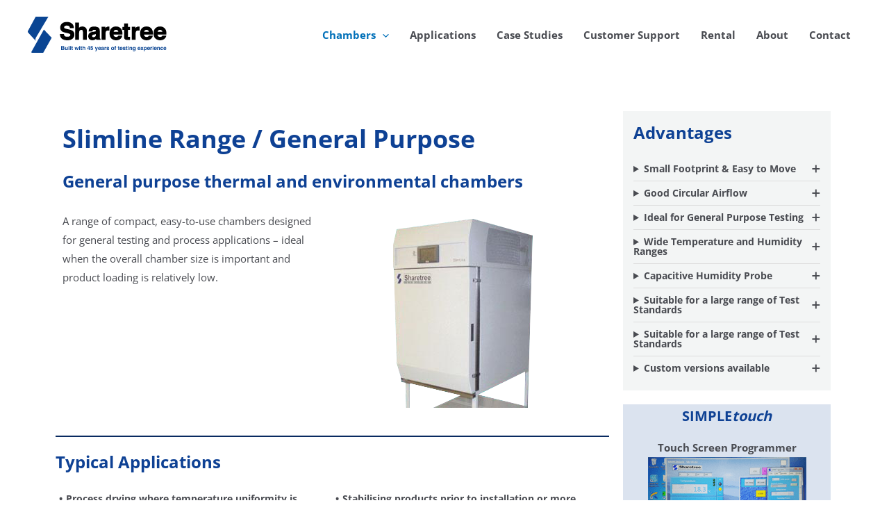

--- FILE ---
content_type: text/html; charset=UTF-8
request_url: https://sharetree.co.uk/slimline/
body_size: 53173
content:
<!DOCTYPE html>
<html lang="en-GB" prefix="og: https://ogp.me/ns#">
<head>
<meta charset="UTF-8">
<meta name="viewport" content="width=device-width, initial-scale=1">
	<link rel="profile" href="https://gmpg.org/xfn/11"> 
	
<!-- Search Engine Optimization by Rank Math PRO - https://rankmath.com/ -->
<title>Slimline Range / General Purpose &bull; Sharetree</title>
<link data-rocket-prefetch href="https://fonts.googleapis.com" rel="dns-prefetch">
<link data-rocket-prefetch href="https://scripts.clarity.ms" rel="dns-prefetch">
<link data-rocket-prefetch href="https://www.clarity.ms" rel="dns-prefetch">
<link data-rocket-prefetch href="https://mc.yandex.ru" rel="dns-prefetch">
<link data-rocket-prefetch href="https://www.googletagmanager.com" rel="dns-prefetch">
<link data-rocket-prefetch href="https://www.gstatic.com" rel="dns-prefetch">
<link data-rocket-prefetch href="https://www.google.com" rel="dns-prefetch">
<link data-rocket-prefetch href="https://static.getclicky.com" rel="dns-prefetch">
<link data-rocket-preload as="style" href="https://fonts.googleapis.com/css?family=Open%20Sans%3A400%2C%2C700&#038;display=swap" rel="preload">
<link href="https://fonts.googleapis.com/css?family=Open%20Sans%3A400%2C%2C700&#038;display=swap" media="print" onload="this.media=&#039;all&#039;" rel="stylesheet">
<style id="wpr-usedcss">img:is([sizes=auto i],[sizes^="auto," i]){contain-intrinsic-size:3000px 1500px}address,blockquote,body,dd,dl,dt,fieldset,figure,h1,h2,h3,h4,h5,h6,hr,html,iframe,legend,li,ol,p,pre,textarea,ul{border:0;font-size:100%;font-style:inherit;font-weight:inherit;margin:0;outline:0;padding:0;vertical-align:baseline}html{-webkit-text-size-adjust:100%;-ms-text-size-adjust:100%}body{margin:0}main,nav{display:block}progress{display:inline-block;vertical-align:baseline}a{background-color:transparent}a:active{outline:0}a,a:focus,a:hover,a:visited{text-decoration:none}abbr[title]{border-bottom:1px dotted}dfn{font-style:italic}mark{background:#ff0;color:#000}small{font-size:80%}sub,sup{font-size:75%;line-height:0;position:relative;vertical-align:baseline}sup{top:-.5em}sub{bottom:-.25em}img{border:0}svg:not(:root){overflow:hidden}figure{margin:0}hr{box-sizing:content-box;height:0}pre{overflow:auto}code,kbd,pre,samp{font-size:1em}button,input,optgroup,select,textarea{color:inherit;font:inherit;margin:0}button{overflow:visible}button,select{text-transform:none}button,html input[type=button],input[type=reset],input[type=submit]{-webkit-appearance:button;cursor:pointer}button[disabled],html input[disabled]{cursor:default}button::-moz-focus-inner,input::-moz-focus-inner{border:0;padding:0}input{line-height:normal}input[type=checkbox],input[type=radio]{box-sizing:border-box;padding:0}input[type=number]::-webkit-inner-spin-button,input[type=number]::-webkit-outer-spin-button{height:auto}input[type=search]{-webkit-appearance:textfield;box-sizing:content-box}input[type=search]::-webkit-search-cancel-button,input[type=search]::-webkit-search-decoration{-webkit-appearance:none}fieldset{border:1px solid var(--ast-border-color);margin:0;padding:.35em .625em .75em}legend{border:0;padding:0}fieldset legend{margin-bottom:1.5em;padding:0 .5em}textarea{overflow:auto}optgroup{font-weight:700}table{border-collapse:collapse;border-spacing:0}td,th{padding:0}.ast-container{max-width:100%}.ast-container{margin-left:auto;margin-right:auto;padding-left:20px;padding-right:20px}h1,h2,h3,h4,h5,h6{clear:both}.entry-content h1,h1{color:#808285;font-size:2em;line-height:1.2}.entry-content h2,h2{color:#808285;font-size:1.7em;line-height:1.3}.entry-content h3,h3{color:#808285;font-size:1.5em;line-height:1.4}.entry-content h4,h4{color:#808285;line-height:1.5;font-size:1.3em}.entry-content h5,h5{color:#808285;line-height:1.6;font-size:1.2em}.entry-content h6,h6{color:#808285;line-height:1.7;font-size:1.1em}html{box-sizing:border-box}*,:after,:before{box-sizing:inherit}body{color:#808285;background:#fff;font-style:normal}ol,ul{margin:0 0 1.5em 3em}ul{list-style:disc}ol{list-style:decimal}li>ol,li>ul{margin-bottom:0;margin-left:1.5em}dt{font-weight:600}dd{margin:0 1.5em 1em}b,strong{font-weight:700}cite,dfn,em,i{font-style:italic}blockquote{quotes:"" ""}blockquote:after,blockquote:before{content:""}blockquote{border-left:5px solid var(--ast-border-color);padding:20px;font-size:1.2em;font-style:italic;margin:0 0 1.5em;position:relative}address{margin:0 0 1.5em}address,cite{font-style:italic}abbr,acronym{border-bottom:1px dotted #666;cursor:help}pre{background:var(--ast-code-block-background);font-family:"Courier 10 Pitch",Courier,monospace;margin-bottom:1.6em;overflow:auto;max-width:100%;padding:1.6em}code,kbd,tt,var{font:1em Monaco,Consolas,"Andale Mono","DejaVu Sans Mono",monospace}img{height:auto;max-width:100%}hr{background-color:#ccc;border:0;height:1px;margin-bottom:1.5em}.button,button,input,select,textarea{color:#808285;font-weight:400;font-size:100%;margin:0;vertical-align:baseline}button,input{line-height:normal}big{font-size:125%}ins,mark{background:0 0;text-decoration:none}table,td,th{border:1px solid var(--ast-border-color)}table{border-collapse:separate;border-spacing:0;border-width:1px 0 0 1px;margin:0 0 1.5em;width:100%}th{font-weight:600}td,th{padding:.7em 1em;border-width:0 1px 1px 0}.button,button,input[type=button],input[type=reset],input[type=submit]{border:1px solid;border-color:var(--ast-border-color);border-radius:2px;background:#e6e6e6;padding:.6em 1em .4em;color:#fff}.button:focus,.button:hover,button:focus,button:hover,input[type=button]:focus,input[type=button]:hover,input[type=reset]:focus,input[type=reset]:hover,input[type=submit]:focus,input[type=submit]:hover{color:#fff;border-color:var(--ast-border-color)}.button:active,.button:focus,button:active,button:focus,input[type=button]:active,input[type=button]:focus,input[type=reset]:active,input[type=reset]:focus,input[type=submit]:active,input[type=submit]:focus{border-color:var(--ast-border-color);outline:0}input[type=email],input[type=search],input[type=text],input[type=url],textarea{color:#666;border:1px solid var(--ast-border-color);border-radius:2px;-webkit-appearance:none}input[type=email]:focus,input[type=search]:focus,input[type=text]:focus,input[type=url]:focus,textarea:focus{color:#111}textarea{padding-left:3px;width:100%}a{color:#4169e1}a:focus,a:hover{color:#191970}a:focus{outline:dotted thin}a:hover{outline:0}.screen-reader-text{border:0;clip:rect(1px,1px,1px,1px);height:1px;margin:-1px;overflow:hidden;padding:0;position:absolute;width:1px;word-wrap:normal!important}.screen-reader-text:focus{background-color:#f1f1f1;border-radius:2px;box-shadow:0 0 2px 2px rgba(0,0,0,.6);clip:auto!important;color:#21759b;display:block;font-size:12.25px;font-size:.875rem;height:auto;left:5px;line-height:normal;padding:15px 23px 14px;text-decoration:none;top:5px;width:auto;z-index:100000}iframe,object{max-width:100%}::selection{color:#fff;background:#0274be}body{-webkit-font-smoothing:antialiased;-moz-osx-font-smoothing:grayscale}body:not(.logged-in){position:relative}#page{position:relative}a,a:focus{text-decoration:none}.site-footer a *,.site-header a *,a{transition:all .2s linear}img{vertical-align:middle}.entry-content h1,.entry-content h2,.entry-content h3,.entry-content h4,.entry-content h5,.entry-content h6{margin-bottom:20px}p{margin-bottom:1.75em}blockquote{margin:1.5em 1em 1.5em 3em;font-size:1.1em;line-height:inherit;position:relative}.button,input[type=button],input[type=submit]{border-radius:0;padding:18px 30px;border:0;box-shadow:none;text-shadow:none}.button:hover,input[type=button]:hover,input[type=submit]:hover{box-shadow:none}.button:active,.button:focus,input[type=button]:active,input[type=button]:focus,input[type=submit]:active,input[type=submit]:focus{box-shadow:none}.search-form .search-field{outline:0}.ast-search-menu-icon{position:relative;z-index:3}.site .skip-link{background-color:#f1f1f1;box-shadow:0 0 1px 1px rgba(0,0,0,.2);color:#21759b;display:block;font-family:Montserrat,"Helvetica Neue",sans-serif;font-size:14px;font-weight:700;left:-9999em;outline:0;padding:15px 23px 14px;text-decoration:none;text-transform:none;top:-9999em}.site .skip-link:focus{clip:auto;height:auto;left:6px;top:7px;width:auto;z-index:100000;outline:dotted thin}input,select{line-height:1}body,button,input[type=button],input[type=submit],textarea{line-height:1.85714285714286}body{background-color:#fff}#page{display:block}#primary{width:100%}#primary{margin:4em 0}.ast-search-icon .astra-search-icon{font-size:1.3em}.main-navigation{height:100%;-js-display:inline-flex;display:inline-flex}.main-navigation ul{list-style:none;margin:0;padding-left:0;position:relative}.main-header-menu .menu-link,.main-header-menu>a{text-decoration:none;padding:0 1em;display:inline-block;transition:all .2s linear}.main-header-menu .menu-item{position:relative}.main-header-menu .menu-item.focus>.sub-menu,.main-header-menu .menu-item:hover>.sub-menu,.main-header-menu .menu-item>.sub-menu.toggled-on{right:auto;left:0;visibility:visible}.main-header-menu .menu-item.focus>.sub-menu .sub-menu.toggled-on,.main-header-menu .menu-item:hover>.sub-menu .sub-menu.toggled-on,.main-header-menu .menu-item>.sub-menu.toggled-on .sub-menu.toggled-on{left:100%;right:auto;visibility:visible}.main-header-menu .sub-menu{width:240px;background:#fff;left:-999em;position:absolute;top:100%;z-index:99999;visibility:hidden}@media (min-width:769px){.main-header-menu .sub-menu .menu-item.focus>.sub-menu,.main-header-menu .sub-menu .menu-item:hover>.sub-menu{left:100%;right:auto}}.main-header-menu .sub-menu .menu-link{padding:.9em 1em;display:block;word-wrap:break-word}.main-header-menu .sub-menu .menu-item:not(.menu-item-has-children) .menu-link .icon-arrow:first-of-type{display:none}#ast-desktop-header .main-header-menu .sub-menu .menu-item.menu-item-has-children>.menu-link .icon-arrow{display:none}#ast-desktop-header .main-header-menu .sub-menu .menu-item.menu-item-has-children>.menu-link .ast-header-navigation-arrow{position:absolute;right:.6em;top:50%;transform:translate(0,-50%) rotate(270deg)}#ast-desktop-header .main-header-menu .sub-menu .menu-item.menu-item-has-children>.menu-link .ast-header-navigation-arrow .icon-arrow{display:block}#ast-desktop-header .main-header-menu .sub-menu .menu-item.menu-item-has-children>.menu-link .ast-header-navigation-arrow .icon-arrow svg{margin:0}.main-header-menu .sub-menu .sub-menu{top:0}.submenu-with-border .sub-menu{border-width:1px;border-style:solid}.submenu-with-border .sub-menu .menu-link{border-width:0 0 1px;border-style:solid}.submenu-with-border .sub-menu .sub-menu{top:-2px}.ast-desktop .submenu-with-border .sub-menu>.menu-item:last-child>.menu-link{border-bottom-style:none}.ast-header-break-point .main-navigation{padding-left:0}.ast-header-break-point .main-navigation ul .menu-item .menu-link{padding:0 20px;display:inline-block;width:100%;border:0;border-bottom-width:1px;border-style:solid;border-color:var(--ast-border-color)}.ast-header-break-point .main-navigation ul .menu-item .menu-link .icon-arrow:first-of-type{margin-right:5px}.ast-header-break-point .main-navigation ul .sub-menu .menu-item:not(.menu-item-has-children) .menu-link .icon-arrow:first-of-type{display:inline}.ast-header-break-point .main-navigation .sub-menu .menu-item .menu-link{padding-left:30px}.ast-header-break-point .main-navigation .sub-menu .menu-item .menu-item .menu-link{padding-left:40px}.ast-header-break-point .main-navigation .sub-menu .menu-item .menu-item .menu-item .menu-link{padding-left:50px}.ast-header-break-point .main-navigation .sub-menu .menu-item .menu-item .menu-item .menu-item .menu-link{padding-left:60px}.ast-header-break-point .main-header-menu{background-color:#f9f9f9;border-top-width:0}.ast-header-break-point .main-header-menu .sub-menu{background-color:#f9f9f9;position:static;opacity:1;visibility:visible;border:0;width:auto}.ast-header-break-point .submenu-with-border .sub-menu{border:0}.ast-header-break-point .dropdown-menu-toggle{display:none}.ast-button-wrap{display:inline-block}.ast-button-wrap button{box-shadow:none;border:none}.ast-button-wrap .menu-toggle{padding:0;width:2.2em;height:2.1em;font-size:1.5em;font-weight:400;border-radius:2px;-webkit-font-smoothing:antialiased;-moz-osx-font-smoothing:grayscale;border-radius:2px;vertical-align:middle;line-height:1.85714285714286}.ast-button-wrap .menu-toggle.main-header-menu-toggle{padding:0 .5em;width:auto;text-align:center}.ast-button-wrap .menu-toggle:focus{outline:dotted thin}.header-main-layout-1 .ast-main-header-bar-alignment{margin-left:auto}.site-navigation{height:100%}.site-header .menu-link *{transition:none}.ast-icon.icon-arrow svg{height:.6em;width:.6em;position:relative;margin-left:10px}.ast-header-break-point .main-header-bar-navigation{flex:auto}.ast-header-break-point .ast-main-header-bar-alignment{display:block;width:100%;flex:auto;order:4}.ast-header-break-point .ast-icon.icon-arrow svg{height:.85em;width:.95em;position:relative;margin-left:10px}.ast-icon svg{fill:currentColor}.sticky{display:block}.entry-content>:last-child{margin-bottom:0}body{overflow-x:hidden}.widget{margin:0 0 2.8em}.widget:last-child{margin-bottom:0}.widget select{max-width:100%}.widget ul{margin:0;list-style-type:none}.ast-builder-grid-row{display:grid;grid-template-columns:auto auto;align-items:center;grid-column-gap:20px;overflow-wrap:anywhere}.ast-builder-grid-row>.site-header-section{flex-wrap:nowrap}.ast-builder-footer-grid-columns{grid-column-gap:50px}.ast-builder-layout-element{align-items:center}.site-header-section{height:100%;min-height:0;align-items:center}.site-header-section>*{padding:0 10px}.site-header-section>div:first-child{padding-left:0}.site-header-section>div:last-child{padding-right:0}.site-header-section .ast-builder-menu{align-items:center}.ast-grid-right-section{justify-content:flex-end}.ast-grid-right-section .ast-site-identity>:first-child{text-align:right}.ahfb-svg-iconset{-js-display:inline-flex;display:inline-flex;align-self:center}.ahfb-svg-iconset svg{width:17px;height:17px;transition:none}.ahfb-svg-iconset svg>*{transition:none}.ast-footer-copyright p{margin-bottom:0}.ast-builder-grid-row-container{display:grid;align-content:center}.main-header-bar .main-header-bar-navigation{height:100%}.ast-nav-menu .sub-menu{line-height:1.45}.ast-builder-menu .main-navigation{padding:0}.ast-builder-menu .main-navigation>ul{align-self:center}.ast-footer-copyright,.site-footer-focus-item{width:100%}.ast-header-break-point #ast-mobile-header{display:block}.ast-header-break-point .main-header-bar-navigation{line-height:3}.ast-header-break-point .main-header-bar-navigation .menu-item-has-children>.ast-menu-toggle{display:inline-block;position:absolute;font-size:inherit;top:0;right:20px;cursor:pointer;-webkit-font-smoothing:antialiased;-moz-osx-font-smoothing:grayscale;padding:0 .907em;font-weight:400;line-height:inherit}.ast-header-break-point .main-header-bar-navigation .menu-item-has-children>.ast-menu-toggle>.ast-icon.icon-arrow{pointer-events:none}.ast-header-break-point .main-header-bar-navigation .menu-item-has-children .sub-menu{display:none}.ast-header-break-point .ast-mobile-header-wrap .ast-main-header-wrap .main-header-bar-navigation .ast-submenu-expanded>.ast-menu-toggle::before{transform:rotateX(180deg)}.ast-header-break-point .ast-nav-menu .sub-menu{line-height:3}.site-footer-section{justify-content:center}.site-footer-section>*{margin-bottom:10px}.site-footer-section>:last-child{margin-bottom:0}.ast-hfb-header.ast-header-break-point .main-header-bar-navigation{width:100%;margin:0}.ast-hfb-header .menu-toggle.toggled .ast-mobile-svg{display:none}.ast-hfb-header .menu-toggle.toggled .ast-close-svg{display:block}.menu-toggle .ast-close-svg{display:none}.ast-mobile-header-wrap .menu-toggle .mobile-menu-toggle-icon{-js-display:inline-flex;display:inline-flex;align-self:center}.ast-mobile-header-wrap .ast-button-wrap .menu-toggle.main-header-menu-toggle{-js-display:flex;display:flex;align-items:center;width:auto;height:auto}.menu-toggle .mobile-menu-toggle-icon{-js-display:inline-flex;display:inline-flex;align-self:center}.ast-button-wrap .menu-toggle.main-header-menu-toggle{padding:.5em;align-items:center;-js-display:flex;display:flex}.site-header{z-index:99;position:relative}.main-header-bar-wrap{position:relative}.main-header-bar{background-color:#fff;border-bottom-color:var(--ast-border-color);border-bottom-style:solid}.ast-header-break-point .main-header-bar{border:0}.ast-header-break-point .main-header-bar{border-bottom-color:var(--ast-border-color);border-bottom-style:solid}.main-header-bar{margin-left:auto;margin-right:auto}.ast-desktop .main-header-menu.ast-menu-shadow .sub-menu{box-shadow:0 4px 10px -2px rgba(0,0,0,.1)}.site-branding{line-height:1;align-self:center}.ast-menu-toggle{display:none;background:0 0;color:inherit;border-style:dotted;border-color:transparent}.ast-menu-toggle:focus,.ast-menu-toggle:hover{background:0 0;border-color:inherit;color:inherit}.ast-menu-toggle:focus{outline:dotted thin}.ast-main-header-nav-open .main-header-bar{padding-bottom:0}.main-header-bar{z-index:4;position:relative}.main-header-bar .main-header-bar-navigation:empty{padding:0}.main-header-bar .main-header-bar-navigation .sub-menu{line-height:1.45}.main-header-bar .main-header-bar-navigation .menu-item-has-children>.menu-link:after{line-height:normal}.ast-site-identity{padding:1em 0}.ast-header-break-point .site-header .main-header-bar-wrap .site-branding{flex:1;align-self:center}.ast-header-break-point .ast-site-identity{width:100%}.ast-header-break-point .main-header-bar{display:block;line-height:3}.ast-header-break-point .main-header-bar .main-header-bar-navigation{line-height:3}.ast-header-break-point .main-header-bar .main-header-bar-navigation .sub-menu{line-height:3}.ast-header-break-point .main-header-bar .main-header-bar-navigation .menu-item-has-children .sub-menu{display:none}.ast-header-break-point .main-header-bar .main-header-bar-navigation .menu-item-has-children>.ast-menu-toggle{display:inline-block;position:absolute;font-size:inherit;top:-1px;right:20px;cursor:pointer;-webkit-font-smoothing:antialiased;-moz-osx-font-smoothing:grayscale;padding:0 .907em;font-weight:400;line-height:inherit;transition:all .2s}.ast-header-break-point .main-header-bar .main-header-bar-navigation .ast-submenu-expanded>.ast-menu-toggle::before{transform:rotateX(180deg)}.ast-header-break-point .main-header-bar .main-header-bar-navigation .main-header-menu{border-top-width:0}.ast-header-break-point .main-navigation{display:block;width:100%}.ast-header-break-point .main-navigation ul ul{left:auto;right:auto}.ast-header-break-point .main-navigation .stack-on-mobile li{width:100%}.ast-header-break-point .main-navigation .widget{margin-bottom:1em}.ast-header-break-point .main-navigation .widget li{width:auto}.ast-header-break-point .main-navigation .widget:last-child{margin-bottom:0}.ast-header-break-point .main-header-bar-navigation{width:calc(100% + 40px);margin:0 -20px}.ast-header-break-point .main-header-menu ul ul{top:0}.ast-header-break-point .ast-builder-menu{width:100%}.ast-header-break-point .ast-mobile-header-wrap .ast-flex.stack-on-mobile{flex-wrap:wrap}.ast-desktop .main-header-menu>.menu-item .sub-menu:before{position:absolute;content:'';top:0;left:0;width:100%;transform:translateY(-100%)}input[type=email],input[type=number],input[type=reset],input[type=search],input[type=text],input[type=url],select,textarea{color:#666;padding:.75em;height:auto;border-width:1px;border-style:solid;border-color:var(--ast-border-color);border-radius:2px;background:var(--ast-comment-inputs-background);box-shadow:none;box-sizing:border-box;transition:all .2s linear}input[type=email]:focus,input[type=reset]:focus,input[type=search]:focus,input[type=text]:focus,input[type=url]:focus,select:focus,textarea:focus{background-color:#fff;border-color:var(--ast-border-color);box-shadow:none}input[type=button],input[type=button]:focus,input[type=button]:hover,input[type=reset],input[type=reset]:focus,input[type=reset]:hover,input[type=submit],input[type=submit]:focus,input[type=submit]:hover{box-shadow:none}textarea{width:100%}input[type=search]:focus{outline:dotted thin}.astra-dark-mode-enable input[type=email],.astra-dark-mode-enable input[type=number],.astra-dark-mode-enable input[type=reset],.astra-dark-mode-enable input[type=search],.astra-dark-mode-enable input[type=text],.astra-dark-mode-enable input[type=url],.astra-dark-mode-enable textarea{background-color:var(--ast-global-color-secondary,--ast-global-color-5);color:var(--ast-global-color-2)!important;border:1px solid var(--ast-border-color)}.astra-dark-mode-enable input[type=email]:focus,.astra-dark-mode-enable input[type=number]:focus,.astra-dark-mode-enable input[type=reset]:focus,.astra-dark-mode-enable input[type=search]:focus,.astra-dark-mode-enable input[type=text]:focus,.astra-dark-mode-enable input[type=url]:focus,.astra-dark-mode-enable textarea:focus{border:1px solid var(--ast-global-color-0)!important;background-color:var(--ast-global-color-secondary,--ast-global-color-5)!important}.astra-dark-mode-enable select{background-color:var(--ast-global-color-secondary,--ast-global-color-5);border-color:var(--ast-border-color);color:var(--ast-global-color-2)}input[type=range]{-webkit-appearance:none;width:100%;margin:5.7px 0;padding:0;border:none}input[type=range]:focus{outline:0}input[type=range]::-webkit-slider-runnable-track{width:100%;height:8.6px;cursor:pointer;box-shadow:2.6px 2.6px .4px #ccc,0 0 2.6px #d9d9d9;background:rgba(255,255,255,.2);border-radius:13.6px;border:0 solid #fff}input[type=range]::-webkit-slider-thumb{box-shadow:0 0 0 rgba(255,221,0,.37),0 0 0 rgba(255,224,26,.37);border:7.9px solid #0274be;height:20px;width:20px;border-radius:50px;background:#0274be;cursor:pointer;-webkit-appearance:none;margin-top:-5.7px}input[type=range]:focus::-webkit-slider-runnable-track{background:rgba(255,255,255,.2)}input[type=range]::-moz-range-track{width:100%;height:8.6px;cursor:pointer;box-shadow:2.6px 2.6px .4px #ccc,0 0 2.6px #d9d9d9;background:rgba(255,255,255,.2);border-radius:13.6px;border:0 solid #fff}input[type=range]::-moz-range-thumb{box-shadow:0 0 0 rgba(255,221,0,.37),0 0 0 rgba(255,224,26,.37);border:7.9px solid #0274be;height:20px;width:20px;border-radius:50px;background:#0274be;cursor:pointer}input[type=range]::-ms-track{width:100%;height:8.6px;cursor:pointer;background:0 0;border-color:transparent;color:transparent}input[type=range]::-ms-fill-lower{background:rgba(199,199,199,.2);border:0 solid #fff;border-radius:27.2px;box-shadow:2.6px 2.6px .4px #ccc,0 0 2.6px #d9d9d9}input[type=range]::-ms-fill-upper{background:rgba(255,255,255,.2);border:0 solid #fff;border-radius:27.2px;box-shadow:2.6px 2.6px .4px #ccc,0 0 2.6px #d9d9d9}input[type=range]::-ms-thumb{box-shadow:0 0 0 rgba(255,221,0,.37),0 0 0 rgba(255,224,26,.37);border:7.9px solid #0274be;height:20px;width:20px;border-radius:50px;background:#0274be;cursor:pointer;height:8.6px}input[type=range]:focus::-ms-fill-lower{background:rgba(255,255,255,.2)}input[type=range]:focus::-ms-fill-upper{background:rgba(255,255,255,.2)}input[type=color]{border:none;width:100px;padding:0;height:30px;cursor:pointer}input[type=color]::-webkit-color-swatch-wrapper{padding:0;border:none}input[type=color]::-webkit-color-swatch{border:none}.page .entry-header{margin-bottom:1.5em}.search .entry-header{margin-bottom:1em}.ast-single-post .entry-header.ast-header-without-markup{margin-bottom:0}.entry-header{margin-bottom:1.2em;word-wrap:break-word}.entry-content{word-wrap:break-word}.entry-content p{margin-bottom:1.6em}.entry-content::after{display:table;clear:both;content:''}.search .site-content .content-area .search-form{margin-bottom:3em}.ast-flex{-js-display:flex;display:flex;flex-wrap:wrap}.ast-inline-flex{-js-display:inline-flex;display:inline-flex;align-items:center;flex-wrap:wrap;align-content:center}.ast-flex-grow-1{flex-grow:1}:root{--ast-post-nav-space:0;--ast-container-default-xlg-padding:6.67em;--ast-container-default-lg-padding:5.67em;--ast-container-default-slg-padding:4.34em;--ast-container-default-md-padding:3.34em;--ast-container-default-sm-padding:6.67em;--ast-container-default-xs-padding:2.4em;--ast-container-default-xxs-padding:1.4em;--ast-code-block-background:#EEEEEE;--ast-comment-inputs-background:#FAFAFA;--ast-normal-container-width:1200px;--ast-narrow-container-width:750px;--ast-blog-title-font-weight:normal;--ast-blog-meta-weight:inherit;--ast-global-color-primary:var(--ast-global-color-5);--ast-global-color-secondary:var(--ast-global-color-4);--ast-global-color-alternate-background:var(--ast-global-color-7);--ast-global-color-subtle-background:var(--ast-global-color-6);--ast-bg-style-guide:#F8FAFC;--ast-shadow-style-guide:0px 0px 4px 0 #00000057;--ast-global-dark-bg-style:#fff;--ast-global-dark-lfs:#fbfbfb;--ast-widget-bg-color:#fafafa;--ast-wc-container-head-bg-color:#fbfbfb;--ast-title-layout-bg:#eeeeee;--ast-search-border-color:#e7e7e7;--ast-lifter-hover-bg:#e6e6e6;--ast-gallery-block-color:#000;--srfm-color-input-label:var(--ast-global-color-2)}html{font-size:93.75%}a{color:#0e4194}a:focus,a:hover{color:var(--ast-global-color-1)}body,button,input,select,textarea{font-family:'Open Sans',sans-serif;font-weight:400;font-size:15px;font-size:1rem}blockquote{color:var(--ast-global-color-3)}.entry-content h1,.entry-content h2,.entry-content h3,.entry-content h4,.entry-content h5,.entry-content h6,h1,h2,h3,h4,h5,h6{font-family:'Open Sans',sans-serif;font-weight:700;line-height:1.1em}header .custom-logo-link img{max-width:200px;width:200px}.astra-logo-svg{width:200px}.entry-content h1,h1{font-size:36px;font-size:2.4rem;font-family:'Open Sans',sans-serif;line-height:1.4em}.entry-content h2,h2{font-size:28px;font-size:1.8666666666667rem;font-family:'Open Sans',sans-serif;line-height:1.3em}.entry-content h3,h3{font-size:24px;font-size:1.6rem;font-family:'Open Sans',sans-serif;line-height:1.3em}.entry-content h4,h4{font-size:20px;font-size:1.3333333333333rem;line-height:1.2em;font-family:'Open Sans',sans-serif}.entry-content h5,h5{font-size:24px;font-size:1.6rem;line-height:1.2em;font-family:'Open Sans',sans-serif}.entry-content h6,h6{font-size:18px;font-size:1.2rem;line-height:1.25em;font-family:'Open Sans',sans-serif}::selection{background-color:var(--ast-global-color-0);color:#fff}.entry-content h1,.entry-content h2,.entry-content h3,.entry-content h4,.entry-content h5,.entry-content h6,body,h1,h2,h3,h4,h5,h6{color:var(--ast-global-color-3)}input:focus,input[type=email]:focus,input[type=reset]:focus,input[type=search]:focus,input[type=text]:focus,input[type=url]:focus,textarea:focus{border-color:#0e4194}input[type=checkbox]:checked,input[type=checkbox]:focus:checked,input[type=checkbox]:hover:checked,input[type=radio]:checked,input[type=range]::-webkit-slider-thumb,input[type=reset]{border-color:#0e4194;background-color:#0e4194;box-shadow:none}.ast-search-menu-icon form.search-form{padding-right:0}.ast-search-menu-icon.slide-search input.search-field{width:0}.search-form input.search-field:focus{outline:0}#close:focus-visible,.ast-header-account-wrap:focus-visible,.ast-header-navigation-arrow:focus-visible,.ast-menu-toggle:focus-visible,.ast-search-menu-icon.slide-search a:focus-visible:focus-visible,.astra-search-icon:focus-visible,.site .skip-link:focus-visible,a:focus-visible{outline-style:dotted;outline-color:inherit;outline-width:thin}#ast-scroll-top:focus,.ast-mobile-popup-drawer.active .menu-toggle-close:focus,[data-section=section-header-mobile-trigger] .ast-button-wrap .ast-mobile-menu-trigger-minimal:focus,input:focus,input[type=email]:focus,input[type=number]:focus,input[type=reset]:focus,input[type=search]:focus,input[type=text]:focus,input[type=url]:focus,textarea:focus{border-style:dotted;border-color:inherit;border-width:thin}input{outline:0}.site-logo-img img{transition:all .2s linear}.ast-page-builder-template .site-content>.ast-container{max-width:100%;padding:0}.ast-page-builder-template .site .site-content #primary{padding:0;margin:0}.ast-page-builder-template .entry-header.ast-header-without-markup{margin-top:0;margin-bottom:0}.ast-page-builder-template .entry-header{margin-top:4em;margin-left:auto;margin-right:auto;padding-left:20px;padding-right:20px}@media (max-width:921.9px){#ast-desktop-header{display:none}}.elementor-widget-heading h1.elementor-heading-title{line-height:1.4em}.elementor-widget-heading h2.elementor-heading-title{line-height:1.3em}.elementor-widget-heading h3.elementor-heading-title{line-height:1.3em}.button,.menu-toggle,button,input#submit,input[type=button],input[type=reset],input[type=submit]{border-style:solid;border-top-width:0;border-right-width:0;border-left-width:0;border-bottom-width:0;color:var(--ast-global-color-5);border-color:var(--ast-global-color-0);background-color:var(--ast-global-color-0);padding-top:15px;padding-right:40px;padding-bottom:15px;padding-left:40px;font-family:inherit;font-weight:inherit;line-height:1em;text-transform:uppercase;border-top-left-radius:0;border-top-right-radius:0;border-bottom-right-radius:0;border-bottom-left-radius:0}.menu-toggle:hover,button:focus,button:hover,input#submit:focus,input#submit:hover,input[type=button]:focus,input[type=button]:hover,input[type=reset]:focus,input[type=reset]:hover,input[type=submit]:focus,input[type=submit]:hover{color:var(--ast-global-color-5);background-color:var(--ast-global-color-1);border-color:var(--ast-global-color-1)}@media (min-width:544px){.ast-container{max-width:100%}}#ast-mobile-header .ast-site-header-cart-li a{pointer-events:none}body{background-color:var(--ast-global-color-5);background-image:none}@media (max-width:921px){#primary{padding:1.5em 0;margin:0}.entry-content h1,h1{font-size:50px}.entry-content h2,h2{font-size:35px}.entry-content h3,h3{font-size:30px}.entry-content h4,h4{font-size:25px;font-size:1.6666666666667rem}.entry-content h5,h5{font-size:20px;font-size:1.3333333333333rem}.entry-content h6,h6{font-size:18px;font-size:1.2rem}}@media (max-width:544px){.ast-search-menu-icon.ast-dropdown-active .search-field{width:170px}.entry-content h1,h1{font-size:30px}.entry-content h2,h2{font-size:20px}.entry-content h3,h3{font-size:18px}.entry-content h4,h4{font-size:25px;font-size:1.6666666666667rem}.entry-content h6,h6{font-size:20px;font-size:1.3333333333333rem}html{font-size:85.5%}}@media (min-width:922px){#ast-mobile-header{display:none}.ast-container{max-width:1240px}.site-content .ast-container{display:flex}}.footer-widget-area[data-section^=section-fb-html-] .ast-builder-html-element{text-align:center}blockquote{padding:1.2em}:root{--ast-global-color-0:#0170b9;--ast-global-color-1:#092a60;--ast-global-color-2:#101218;--ast-global-color-3:#494B51;--ast-global-color-4:#F3F5F5;--ast-global-color-5:#FFFFFF;--ast-global-color-6:#000000;--ast-global-color-7:#4B4F58;--ast-global-color-8:#F6F7F8}:root{--ast-border-color:#dddddd}header.entry-header>:not(:last-child){margin-bottom:10px}.entry-content h1,.entry-content h2,.entry-content h3,.entry-content h4,.entry-content h5,.entry-content h6,h1,h2,h3,h4,h5,h6{color:#0e4194}.ast-builder-layout-element[data-section=title_tagline]{display:flex}.ast-builder-menu-1{font-family:inherit;font-weight:600}.ast-builder-menu-1 .menu-item>.menu-link{color:var(--ast-global-color-3)}.ast-builder-menu-1 .menu-item>.ast-menu-toggle{color:var(--ast-global-color-3)}.ast-builder-menu-1 .menu-item:hover>.menu-link{color:var(--ast-global-color-0)}.ast-builder-menu-1 .menu-item:hover>.ast-menu-toggle{color:var(--ast-global-color-0)}.ast-builder-menu-1 .current-menu-ancestor>.menu-link,.ast-builder-menu-1 .menu-item.current-menu-item>.menu-link{color:var(--ast-global-color-0)}.ast-builder-menu-1 .menu-item.current-menu-item>.ast-menu-toggle{color:var(--ast-global-color-0)}.ast-builder-menu-1 .sub-menu{border-top-width:2px;border-bottom-width:0;border-right-width:0;border-left-width:0;border-color:var(--ast-global-color-0);border-style:solid}.ast-builder-menu-1 .sub-menu .sub-menu{top:-2px}.ast-builder-menu-1 .main-header-menu>.menu-item>.astra-full-megamenu-wrapper,.ast-builder-menu-1 .main-header-menu>.menu-item>.sub-menu{margin-top:0}.ast-desktop .ast-builder-menu-1 .main-header-menu>.menu-item>.astra-full-megamenu-wrapper:before,.ast-desktop .ast-builder-menu-1 .main-header-menu>.menu-item>.sub-menu:before{height:calc(0px + 2px + 5px)}.ast-desktop .ast-builder-menu-1 .menu-item .sub-menu .menu-link{border-style:none}.ast-builder-menu-1{display:flex}@media (max-width:921px){html{font-size:85.5%}.site-content .ast-container{flex-direction:column}.ast-header-break-point .ast-builder-layout-element[data-section=title_tagline]{display:flex}.ast-header-break-point .ast-builder-menu-1 .menu-item.menu-item-has-children>.ast-menu-toggle{top:0}.ast-builder-menu-1 .menu-item-has-children>.menu-link:after{content:unset}.ast-builder-menu-1 .main-header-menu>.menu-item>.astra-full-megamenu-wrapper,.ast-builder-menu-1 .main-header-menu>.menu-item>.sub-menu{margin-top:0}.ast-header-break-point .ast-builder-menu-1{display:flex}.site-below-footer-wrap[data-section=section-below-footer-builder].ast-footer-row-tablet-stack .site-footer-section{display:block;margin-bottom:10px}.ast-builder-grid-row-container.ast-builder-grid-row-tablet-full .ast-builder-grid-row{grid-template-columns:1fr}}.site-below-footer-wrap{padding-top:20px;padding-bottom:20px}.site-below-footer-wrap[data-section=section-below-footer-builder]{background-color:var(--ast-global-color-0);background-image:none;min-height:30px;border-style:solid;border-width:0;border-top-width:1px;border-top-color:var(--ast-global-color-4)}.site-below-footer-wrap[data-section=section-below-footer-builder] .ast-builder-grid-row{max-width:100%;padding-left:35px;padding-right:35px}.site-below-footer-wrap[data-section=section-below-footer-builder] .ast-builder-grid-row,.site-below-footer-wrap[data-section=section-below-footer-builder] .site-footer-section{align-items:flex-start}.ast-builder-grid-row-full .ast-builder-grid-row{grid-template-columns:1fr}@media (max-width:544px){.ast-header-break-point .ast-builder-layout-element[data-section=title_tagline]{display:flex}.ast-header-break-point .ast-builder-menu-1 .menu-item.menu-item-has-children>.ast-menu-toggle{top:0}.ast-builder-menu-1 .main-header-menu>.menu-item>.astra-full-megamenu-wrapper,.ast-builder-menu-1 .main-header-menu>.menu-item>.sub-menu{margin-top:0}.ast-header-break-point .ast-builder-menu-1{display:flex}.site-below-footer-wrap[data-section=section-below-footer-builder].ast-footer-row-mobile-stack .site-footer-section{display:block;margin-bottom:10px}.ast-builder-grid-row-container.ast-builder-grid-row-mobile-full .ast-builder-grid-row{grid-template-columns:1fr}.ast-header-break-point .site-below-footer-wrap[data-section=section-below-footer-builder]{display:grid}}.site-below-footer-wrap[data-section=section-below-footer-builder]{display:grid}.ast-builder-html-element img.alignnone{display:inline-block}.ast-builder-html-element p:first-child{margin-top:0}.ast-builder-html-element p:last-child{margin-bottom:0}.ast-header-break-point .main-header-bar .ast-builder-html-element{line-height:1.85714285714286}.footer-widget-area[data-section=section-fb-html-1] .ast-builder-html-element{color:var(--ast-global-color-3)}.footer-widget-area[data-section=section-fb-html-1]{display:block}.footer-widget-area[data-section=section-fb-html-2] .ast-builder-html-element{color:var(--ast-global-color-3)}.footer-widget-area[data-section=section-fb-html-2] a{color:var(--ast-global-color-3)}.footer-widget-area[data-section=section-fb-html-2] a:hover{color:var(--ast-global-color-0)}.footer-widget-area[data-section=section-fb-html-2]{display:block}.footer-widget-area[data-section=section-fb-html-3] .ast-builder-html-element{color:var(--ast-global-color-3)}.footer-widget-area[data-section=section-fb-html-3] a{color:var(--ast-global-color-3)}.footer-widget-area[data-section=section-fb-html-3] a:hover{color:var(--ast-global-color-0)}.footer-widget-area[data-section=section-fb-html-3]{display:block}.footer-widget-area[data-section=section-fb-html-1] .ast-builder-html-element{text-align:center}.footer-widget-area[data-section=section-fb-html-2] .ast-builder-html-element{text-align:center}.footer-widget-area[data-section=section-fb-html-3] .ast-builder-html-element{text-align:center}.ast-footer-copyright{text-align:center}.ast-footer-copyright{color:var(--ast-global-color-3)}@media (max-width:921px){.ast-header-break-point .site-below-footer-wrap[data-section=section-below-footer-builder]{display:grid}.ast-header-break-point .footer-widget-area[data-section=section-fb-html-1]{display:block}.ast-header-break-point .footer-widget-area[data-section=section-fb-html-2]{display:block}.ast-header-break-point .footer-widget-area[data-section=section-fb-html-3]{display:block}.footer-widget-area[data-section=section-fb-html-1] .ast-builder-html-element{text-align:center}.footer-widget-area[data-section=section-fb-html-2] .ast-builder-html-element{text-align:center}.footer-widget-area[data-section=section-fb-html-3] .ast-builder-html-element{text-align:center}.ast-footer-copyright{text-align:center}}@media (max-width:544px){.ast-header-break-point .footer-widget-area[data-section=section-fb-html-1]{display:block}.ast-header-break-point .footer-widget-area[data-section=section-fb-html-2]{display:block}.ast-header-break-point .footer-widget-area[data-section=section-fb-html-3]{display:block}.footer-widget-area[data-section=section-fb-html-1] .ast-builder-html-element{text-align:center}.footer-widget-area[data-section=section-fb-html-2] .ast-builder-html-element{text-align:center}.footer-widget-area[data-section=section-fb-html-3] .ast-builder-html-element{text-align:center}.ast-footer-copyright{text-align:center}.ast-header-break-point .ast-footer-copyright.ast-builder-layout-element{display:flex}}.ast-footer-copyright.ast-builder-layout-element{display:flex}.site-primary-footer-wrap{padding-top:45px;padding-bottom:45px}.site-primary-footer-wrap[data-section=section-primary-footer-builder]{background-color:var(--ast-global-color-4);background-image:none}.site-primary-footer-wrap[data-section=section-primary-footer-builder] .ast-builder-grid-row{grid-column-gap:0px;max-width:1200px;margin-left:auto;margin-right:auto}.site-primary-footer-wrap[data-section=section-primary-footer-builder] .ast-builder-grid-row,.site-primary-footer-wrap[data-section=section-primary-footer-builder] .site-footer-section{align-items:flex-start}.ast-builder-grid-row-3-equal .ast-builder-grid-row{grid-template-columns:repeat(3,1fr)}.site-primary-footer-wrap[data-section=section-primary-footer-builder]{padding-top:100px}.site-primary-footer-wrap[data-section=section-primary-footer-builder]{display:grid}.elementor-widget-heading .elementor-heading-title{margin:0}.elementor-page .ast-menu-toggle{color:unset!important;background:unset!important}body .elementor hr{background-color:#ccc;margin:0}.elementor-screen-only,.screen-reader-text,.screen-reader-text span{top:0!important}.ast-desktop .ast-builder-menu-1 .astra-full-megamenu-wrapper,.ast-desktop .ast-builder-menu-1 .menu-item .sub-menu,.ast-desktop .ast-mega-menu-enabled .ast-builder-menu-1 div:not( .astra-full-megamenu-wrapper) .sub-menu{box-shadow:0 4px 10px -2px rgba(0,0,0,.1)}.ast-desktop .ast-mobile-popup-drawer.active .ast-mobile-popup-inner{max-width:35%}@media (max-width:921px){.ast-header-break-point .ast-footer-copyright.ast-builder-layout-element{display:flex}.site-primary-footer-wrap[data-section=section-primary-footer-builder] .ast-builder-grid-row{grid-column-gap:36px;grid-row-gap:36px}.site-primary-footer-wrap[data-section=section-primary-footer-builder].ast-footer-row-tablet-stack .site-footer-section{display:block;margin-bottom:10px}.ast-builder-grid-row-container.ast-builder-grid-row-tablet-3-equal .ast-builder-grid-row{grid-template-columns:repeat(3,1fr)}.site-primary-footer-wrap[data-section=section-primary-footer-builder]{padding-top:50px;padding-bottom:50px;padding-left:30px;padding-right:30px}.ast-header-break-point .site-primary-footer-wrap[data-section=section-primary-footer-builder]{display:grid}.ast-mobile-popup-drawer.active .ast-mobile-popup-inner{max-width:90%}}@media (max-width:544px){.site-primary-footer-wrap[data-section=section-primary-footer-builder] .ast-builder-grid-row{grid-column-gap:0px;grid-row-gap:0px}.site-primary-footer-wrap[data-section=section-primary-footer-builder].ast-footer-row-mobile-stack .site-footer-section{display:block;margin-bottom:10px}.ast-builder-grid-row-container.ast-builder-grid-row-mobile-full .ast-builder-grid-row{grid-template-columns:1fr}.ast-header-break-point .site-primary-footer-wrap[data-section=section-primary-footer-builder]{display:grid}.ast-mobile-popup-drawer.active .ast-mobile-popup-inner{max-width:90%}}.ast-header-break-point .main-header-bar{border-bottom-width:1px}.main-header-menu .menu-item{-js-display:flex;display:flex;-webkit-box-pack:center;-webkit-justify-content:center;-moz-box-pack:center;-ms-flex-pack:center;justify-content:center;-webkit-box-orient:vertical;-webkit-box-direction:normal;-webkit-flex-direction:column;-moz-box-orient:vertical;-moz-box-direction:normal;-ms-flex-direction:column;flex-direction:column}.main-header-menu>.menu-item>.menu-link{height:100%;-webkit-box-align:center;-webkit-align-items:center;-moz-box-align:center;-ms-flex-align:center;align-items:center;-js-display:flex;display:flex}.ast-header-break-point .main-navigation ul .menu-item .menu-link .icon-arrow:first-of-type svg{top:.2em;margin-top:0;margin-left:0;width:.65em;transform:translate(0,-2px) rotateZ(270deg)}.ast-mobile-popup-content .ast-submenu-expanded>.ast-menu-toggle{transform:rotateX(180deg);overflow-y:auto}.ast-desktop-header-content>*,.ast-mobile-header-content>*{padding:10px 0;height:auto}.ast-desktop-header-content>:first-child,.ast-mobile-header-content>:first-child{padding-top:10px}.ast-desktop-header-content>.ast-builder-menu,.ast-mobile-header-content>.ast-builder-menu{padding-top:0}.ast-desktop-header-content>:last-child,.ast-mobile-header-content>:last-child{padding-bottom:0}.ast-desktop-header-content .main-header-bar-navigation .ast-submenu-expanded>.ast-menu-toggle::before{transform:rotateX(180deg)}#ast-desktop-header .ast-desktop-header-content,.ast-desktop-header-content .ast-search-icon,.ast-main-header-nav-open.ast-popup-nav-open .ast-desktop-header-content,.ast-main-header-nav-open.ast-popup-nav-open .ast-mobile-header-wrap .ast-mobile-header-content,.ast-mobile-header-content .ast-search-icon,.ast-mobile-header-wrap .ast-mobile-header-content{display:none}.ast-main-header-nav-open.ast-header-break-point #ast-desktop-header .ast-desktop-header-content,.ast-main-header-nav-open.ast-header-break-point .ast-mobile-header-wrap .ast-mobile-header-content{display:block}.ast-desktop .ast-desktop-header-content .astra-menu-animation-fade>.menu-item .menu-item>.sub-menu,.ast-desktop .ast-desktop-header-content .astra-menu-animation-fade>.menu-item>.sub-menu{opacity:1;visibility:visible}.ast-desktop-header-content .ast-search-menu-icon,.ast-desktop-header-content .ast-search-menu-icon.slide-search,.ast-mobile-header-content .ast-search-menu-icon,.ast-mobile-header-content .ast-search-menu-icon.slide-search{width:100%;position:relative;display:block;right:auto;transform:none}.ast-desktop-header-content .ast-search-menu-icon .search-form,.ast-desktop-header-content .ast-search-menu-icon.slide-search .search-form,.ast-mobile-header-content .ast-search-menu-icon .search-form,.ast-mobile-header-content .ast-search-menu-icon.slide-search .search-form{right:0;visibility:visible;opacity:1;position:relative;top:auto;transform:none;padding:0;display:block;overflow:hidden}.ast-desktop-header-content .ast-search-menu-icon .search-field,.ast-mobile-header-content .ast-search-menu-icon .search-field{width:100%;padding-right:5.5em}.ast-mobile-popup-drawer.active .ast-mobile-popup-inner{background-color:#fff}.ast-desktop-header-content,.ast-mobile-header-wrap .ast-mobile-header-content{background-color:#fff}.ast-desktop-header-content>*,.ast-desktop-popup-content>*,.ast-mobile-header-content>*,.ast-mobile-popup-content>*{padding-top:0;padding-bottom:0}.content-align-flex-start .ast-builder-layout-element{justify-content:flex-start}.content-align-flex-start .main-header-menu{text-align:left}.ast-mobile-popup-drawer.active .menu-toggle-close{color:#3a3a3a}.ast-mobile-header-wrap .ast-primary-header-bar,.ast-primary-header-bar .site-primary-header-wrap{min-height:100px}.ast-desktop .ast-primary-header-bar .main-header-menu>.menu-item{line-height:100px}.ast-header-break-point #masthead .ast-mobile-header-wrap .ast-above-header-bar,.ast-header-break-point #masthead .ast-mobile-header-wrap .ast-primary-header-bar{padding-left:20px;padding-right:20px}.ast-header-break-point .ast-primary-header-bar{border-bottom-width:0;border-bottom-color:#eaeaea;border-bottom-style:solid}@media (min-width:922px){.main-header-bar{border-bottom-width:1px}.ast-builder-menu .main-navigation>ul>li:last-child a{margin-right:0}.ast-primary-header-bar{border-bottom-width:0;border-bottom-color:#eaeaea;border-bottom-style:solid}}.ast-primary-header-bar{background-color:var(--ast-global-color-5);background-image:none}.ast-primary-header-bar{display:block}[data-section=section-header-mobile-trigger] .ast-button-wrap .ast-mobile-menu-trigger-minimal{color:var(--ast-global-color-0);border:none;background:0 0}[data-section=section-header-mobile-trigger] .ast-button-wrap .mobile-menu-toggle-icon .ast-mobile-svg{width:20px;height:20px;fill:var(--ast-global-color-0)}.ast-builder-menu-mobile .main-navigation .menu-item-has-children>.menu-link:after{content:unset}.ast-hfb-header .ast-builder-menu-mobile .main-header-menu,.ast-hfb-header .ast-builder-menu-mobile .main-navigation .menu-item .menu-link,.ast-hfb-header .ast-builder-menu-mobile .main-navigation .menu-item .sub-menu .menu-link{border-style:none}.ast-builder-menu-mobile .main-navigation .menu-item.menu-item-has-children>.ast-menu-toggle{top:0}@media (max-width:921px){.ast-header-break-point .ast-primary-header-bar{display:grid}.ast-builder-menu-mobile .main-navigation .menu-item.menu-item-has-children>.ast-menu-toggle{top:0}.ast-builder-menu-mobile .main-navigation .menu-item-has-children>.menu-link:after{content:unset}.ast-header-break-point .ast-builder-menu-mobile .main-navigation{display:block}}@media (max-width:544px){.ast-header-break-point .ast-primary-header-bar{display:grid}.ast-builder-menu-mobile .main-navigation .menu-item.menu-item-has-children>.ast-menu-toggle{top:0}.ast-header-break-point .ast-builder-menu-mobile .main-navigation{display:block}}.ast-builder-menu-mobile .main-navigation{display:block}:root{--e-global-color-astglobalcolor0:#0170b9;--e-global-color-astglobalcolor1:#092a60;--e-global-color-astglobalcolor2:#101218;--e-global-color-astglobalcolor3:#494B51;--e-global-color-astglobalcolor4:#F3F5F5;--e-global-color-astglobalcolor5:#FFFFFF;--e-global-color-astglobalcolor6:#000000;--e-global-color-astglobalcolor7:#4B4F58;--e-global-color-astglobalcolor8:#F6F7F8}@font-face{font-family:'Open Sans';font-style:normal;font-weight:400;font-stretch:100%;font-display:swap;src:url(https://fonts.gstatic.com/s/opensans/v43/memvYaGs126MiZpBA-UvWbX2vVnXBbObj2OVTUGmu1aB.woff2) format('woff2');unicode-range:U+0001-000C,U+000E-001F,U+007F-009F,U+20DD-20E0,U+20E2-20E4,U+2150-218F,U+2190,U+2192,U+2194-2199,U+21AF,U+21E6-21F0,U+21F3,U+2218-2219,U+2299,U+22C4-22C6,U+2300-243F,U+2440-244A,U+2460-24FF,U+25A0-27BF,U+2800-28FF,U+2921-2922,U+2981,U+29BF,U+29EB,U+2B00-2BFF,U+4DC0-4DFF,U+FFF9-FFFB,U+10140-1018E,U+10190-1019C,U+101A0,U+101D0-101FD,U+102E0-102FB,U+10E60-10E7E,U+1D2C0-1D2D3,U+1D2E0-1D37F,U+1F000-1F0FF,U+1F100-1F1AD,U+1F1E6-1F1FF,U+1F30D-1F30F,U+1F315,U+1F31C,U+1F31E,U+1F320-1F32C,U+1F336,U+1F378,U+1F37D,U+1F382,U+1F393-1F39F,U+1F3A7-1F3A8,U+1F3AC-1F3AF,U+1F3C2,U+1F3C4-1F3C6,U+1F3CA-1F3CE,U+1F3D4-1F3E0,U+1F3ED,U+1F3F1-1F3F3,U+1F3F5-1F3F7,U+1F408,U+1F415,U+1F41F,U+1F426,U+1F43F,U+1F441-1F442,U+1F444,U+1F446-1F449,U+1F44C-1F44E,U+1F453,U+1F46A,U+1F47D,U+1F4A3,U+1F4B0,U+1F4B3,U+1F4B9,U+1F4BB,U+1F4BF,U+1F4C8-1F4CB,U+1F4D6,U+1F4DA,U+1F4DF,U+1F4E3-1F4E6,U+1F4EA-1F4ED,U+1F4F7,U+1F4F9-1F4FB,U+1F4FD-1F4FE,U+1F503,U+1F507-1F50B,U+1F50D,U+1F512-1F513,U+1F53E-1F54A,U+1F54F-1F5FA,U+1F610,U+1F650-1F67F,U+1F687,U+1F68D,U+1F691,U+1F694,U+1F698,U+1F6AD,U+1F6B2,U+1F6B9-1F6BA,U+1F6BC,U+1F6C6-1F6CF,U+1F6D3-1F6D7,U+1F6E0-1F6EA,U+1F6F0-1F6F3,U+1F6F7-1F6FC,U+1F700-1F7FF,U+1F800-1F80B,U+1F810-1F847,U+1F850-1F859,U+1F860-1F887,U+1F890-1F8AD,U+1F8B0-1F8BB,U+1F8C0-1F8C1,U+1F900-1F90B,U+1F93B,U+1F946,U+1F984,U+1F996,U+1F9E9,U+1FA00-1FA6F,U+1FA70-1FA7C,U+1FA80-1FA89,U+1FA8F-1FAC6,U+1FACE-1FADC,U+1FADF-1FAE9,U+1FAF0-1FAF8,U+1FB00-1FBFF}@font-face{font-family:'Open Sans';font-style:normal;font-weight:400;font-stretch:100%;font-display:swap;src:url(https://fonts.gstatic.com/s/opensans/v43/memvYaGs126MiZpBA-UvWbX2vVnXBbObj2OVTS-muw.woff2) format('woff2');unicode-range:U+0000-00FF,U+0131,U+0152-0153,U+02BB-02BC,U+02C6,U+02DA,U+02DC,U+0304,U+0308,U+0329,U+2000-206F,U+20AC,U+2122,U+2191,U+2193,U+2212,U+2215,U+FEFF,U+FFFD}@font-face{font-family:'Open Sans';font-style:normal;font-weight:700;font-stretch:100%;font-display:swap;src:url(https://fonts.gstatic.com/s/opensans/v43/memvYaGs126MiZpBA-UvWbX2vVnXBbObj2OVTUGmu1aB.woff2) format('woff2');unicode-range:U+0001-000C,U+000E-001F,U+007F-009F,U+20DD-20E0,U+20E2-20E4,U+2150-218F,U+2190,U+2192,U+2194-2199,U+21AF,U+21E6-21F0,U+21F3,U+2218-2219,U+2299,U+22C4-22C6,U+2300-243F,U+2440-244A,U+2460-24FF,U+25A0-27BF,U+2800-28FF,U+2921-2922,U+2981,U+29BF,U+29EB,U+2B00-2BFF,U+4DC0-4DFF,U+FFF9-FFFB,U+10140-1018E,U+10190-1019C,U+101A0,U+101D0-101FD,U+102E0-102FB,U+10E60-10E7E,U+1D2C0-1D2D3,U+1D2E0-1D37F,U+1F000-1F0FF,U+1F100-1F1AD,U+1F1E6-1F1FF,U+1F30D-1F30F,U+1F315,U+1F31C,U+1F31E,U+1F320-1F32C,U+1F336,U+1F378,U+1F37D,U+1F382,U+1F393-1F39F,U+1F3A7-1F3A8,U+1F3AC-1F3AF,U+1F3C2,U+1F3C4-1F3C6,U+1F3CA-1F3CE,U+1F3D4-1F3E0,U+1F3ED,U+1F3F1-1F3F3,U+1F3F5-1F3F7,U+1F408,U+1F415,U+1F41F,U+1F426,U+1F43F,U+1F441-1F442,U+1F444,U+1F446-1F449,U+1F44C-1F44E,U+1F453,U+1F46A,U+1F47D,U+1F4A3,U+1F4B0,U+1F4B3,U+1F4B9,U+1F4BB,U+1F4BF,U+1F4C8-1F4CB,U+1F4D6,U+1F4DA,U+1F4DF,U+1F4E3-1F4E6,U+1F4EA-1F4ED,U+1F4F7,U+1F4F9-1F4FB,U+1F4FD-1F4FE,U+1F503,U+1F507-1F50B,U+1F50D,U+1F512-1F513,U+1F53E-1F54A,U+1F54F-1F5FA,U+1F610,U+1F650-1F67F,U+1F687,U+1F68D,U+1F691,U+1F694,U+1F698,U+1F6AD,U+1F6B2,U+1F6B9-1F6BA,U+1F6BC,U+1F6C6-1F6CF,U+1F6D3-1F6D7,U+1F6E0-1F6EA,U+1F6F0-1F6F3,U+1F6F7-1F6FC,U+1F700-1F7FF,U+1F800-1F80B,U+1F810-1F847,U+1F850-1F859,U+1F860-1F887,U+1F890-1F8AD,U+1F8B0-1F8BB,U+1F8C0-1F8C1,U+1F900-1F90B,U+1F93B,U+1F946,U+1F984,U+1F996,U+1F9E9,U+1FA00-1FA6F,U+1FA70-1FA7C,U+1FA80-1FA89,U+1FA8F-1FAC6,U+1FACE-1FADC,U+1FADF-1FAE9,U+1FAF0-1FAF8,U+1FB00-1FBFF}@font-face{font-family:'Open Sans';font-style:normal;font-weight:700;font-stretch:100%;font-display:swap;src:url(https://fonts.gstatic.com/s/opensans/v43/memvYaGs126MiZpBA-UvWbX2vVnXBbObj2OVTS-muw.woff2) format('woff2');unicode-range:U+0000-00FF,U+0131,U+0152-0153,U+02BB-02BC,U+02C6,U+02DA,U+02DC,U+0304,U+0308,U+0329,U+2000-206F,U+20AC,U+2122,U+2191,U+2193,U+2212,U+2215,U+FEFF,U+FFFD}img.emoji{display:inline!important;border:none!important;box-shadow:none!important;height:1em!important;width:1em!important;margin:0 .07em!important;vertical-align:-.1em!important;background:0 0!important;padding:0!important}:root{--wp--preset--aspect-ratio--square:1;--wp--preset--aspect-ratio--4-3:4/3;--wp--preset--aspect-ratio--3-4:3/4;--wp--preset--aspect-ratio--3-2:3/2;--wp--preset--aspect-ratio--2-3:2/3;--wp--preset--aspect-ratio--16-9:16/9;--wp--preset--aspect-ratio--9-16:9/16;--wp--preset--color--black:#000000;--wp--preset--color--cyan-bluish-gray:#abb8c3;--wp--preset--color--white:#ffffff;--wp--preset--color--pale-pink:#f78da7;--wp--preset--color--vivid-red:#cf2e2e;--wp--preset--color--luminous-vivid-orange:#ff6900;--wp--preset--color--luminous-vivid-amber:#fcb900;--wp--preset--color--light-green-cyan:#7bdcb5;--wp--preset--color--vivid-green-cyan:#00d084;--wp--preset--color--pale-cyan-blue:#8ed1fc;--wp--preset--color--vivid-cyan-blue:#0693e3;--wp--preset--color--vivid-purple:#9b51e0;--wp--preset--color--ast-global-color-0:var(--ast-global-color-0);--wp--preset--color--ast-global-color-1:var(--ast-global-color-1);--wp--preset--color--ast-global-color-2:var(--ast-global-color-2);--wp--preset--color--ast-global-color-3:var(--ast-global-color-3);--wp--preset--color--ast-global-color-4:var(--ast-global-color-4);--wp--preset--color--ast-global-color-5:var(--ast-global-color-5);--wp--preset--color--ast-global-color-6:var(--ast-global-color-6);--wp--preset--color--ast-global-color-7:var(--ast-global-color-7);--wp--preset--color--ast-global-color-8:var(--ast-global-color-8);--wp--preset--gradient--vivid-cyan-blue-to-vivid-purple:linear-gradient(135deg,rgba(6, 147, 227, 1) 0%,rgb(155, 81, 224) 100%);--wp--preset--gradient--light-green-cyan-to-vivid-green-cyan:linear-gradient(135deg,rgb(122, 220, 180) 0%,rgb(0, 208, 130) 100%);--wp--preset--gradient--luminous-vivid-amber-to-luminous-vivid-orange:linear-gradient(135deg,rgba(252, 185, 0, 1) 0%,rgba(255, 105, 0, 1) 100%);--wp--preset--gradient--luminous-vivid-orange-to-vivid-red:linear-gradient(135deg,rgba(255, 105, 0, 1) 0%,rgb(207, 46, 46) 100%);--wp--preset--gradient--very-light-gray-to-cyan-bluish-gray:linear-gradient(135deg,rgb(238, 238, 238) 0%,rgb(169, 184, 195) 100%);--wp--preset--gradient--cool-to-warm-spectrum:linear-gradient(135deg,rgb(74, 234, 220) 0%,rgb(151, 120, 209) 20%,rgb(207, 42, 186) 40%,rgb(238, 44, 130) 60%,rgb(251, 105, 98) 80%,rgb(254, 248, 76) 100%);--wp--preset--gradient--blush-light-purple:linear-gradient(135deg,rgb(255, 206, 236) 0%,rgb(152, 150, 240) 100%);--wp--preset--gradient--blush-bordeaux:linear-gradient(135deg,rgb(254, 205, 165) 0%,rgb(254, 45, 45) 50%,rgb(107, 0, 62) 100%);--wp--preset--gradient--luminous-dusk:linear-gradient(135deg,rgb(255, 203, 112) 0%,rgb(199, 81, 192) 50%,rgb(65, 88, 208) 100%);--wp--preset--gradient--pale-ocean:linear-gradient(135deg,rgb(255, 245, 203) 0%,rgb(182, 227, 212) 50%,rgb(51, 167, 181) 100%);--wp--preset--gradient--electric-grass:linear-gradient(135deg,rgb(202, 248, 128) 0%,rgb(113, 206, 126) 100%);--wp--preset--gradient--midnight:linear-gradient(135deg,rgb(2, 3, 129) 0%,rgb(40, 116, 252) 100%);--wp--preset--font-size--small:13px;--wp--preset--font-size--medium:20px;--wp--preset--font-size--large:36px;--wp--preset--font-size--x-large:42px;--wp--preset--spacing--20:0.44rem;--wp--preset--spacing--30:0.67rem;--wp--preset--spacing--40:1rem;--wp--preset--spacing--50:1.5rem;--wp--preset--spacing--60:2.25rem;--wp--preset--spacing--70:3.38rem;--wp--preset--spacing--80:5.06rem;--wp--preset--shadow--natural:6px 6px 9px rgba(0, 0, 0, .2);--wp--preset--shadow--deep:12px 12px 50px rgba(0, 0, 0, .4);--wp--preset--shadow--sharp:6px 6px 0px rgba(0, 0, 0, .2);--wp--preset--shadow--outlined:6px 6px 0px -3px rgba(255, 255, 255, 1),6px 6px rgba(0, 0, 0, 1);--wp--preset--shadow--crisp:6px 6px 0px rgba(0, 0, 0, 1)}:root{--wp--style--global--content-size:var(--wp--custom--ast-content-width-size);--wp--style--global--wide-size:var(--wp--custom--ast-wide-width-size)}:where(body){margin:0}:where(.wp-site-blocks)>*{margin-block-start:24px;margin-block-end:0}:where(.wp-site-blocks)>:first-child{margin-block-start:0}:where(.wp-site-blocks)>:last-child{margin-block-end:0}:root{--wp--style--block-gap:24px}:root :where(.is-layout-flow)>:first-child{margin-block-start:0}:root :where(.is-layout-flow)>:last-child{margin-block-end:0}:root :where(.is-layout-flow)>*{margin-block-start:24px;margin-block-end:0}:root :where(.is-layout-constrained)>:first-child{margin-block-start:0}:root :where(.is-layout-constrained)>:last-child{margin-block-end:0}:root :where(.is-layout-constrained)>*{margin-block-start:24px;margin-block-end:0}:root :where(.is-layout-flex){gap:24px}:root :where(.is-layout-grid){gap:24px}body{padding-top:0;padding-right:0;padding-bottom:0;padding-left:0}a:where(:not(.wp-element-button)){text-decoration:none}:root :where(.wp-element-button,.wp-block-button__link){background-color:#32373c;border-width:0;color:#fff;font-family:inherit;font-size:inherit;line-height:inherit;padding:calc(.667em + 2px) calc(1.333em + 2px);text-decoration:none}:root :where(.wp-block-pullquote){font-size:1.5em;line-height:1.6}a{color:inherit;font-weight:600}.elementor-section.elementor-section-boxed>.elementor-container{max-width:1200px}ul{list-style-position:outside}.solution-advantages details{margin-bottom:8px;font-size:14px}.solution-advantages details summary{font-size:14px;font-weight:600;position:relative;cursor:pointer;padding-left:0;padding-right:20px}.solution-advantages summary::marker{content:""}.solution-advantages details summary:after{display:block;content:"✕";transform:rotate(-45deg)!important;margin-left:10px;font-weight:600;position:absolute;right:0;top:0;transition:.5s}.solution-advantages details[open] summary:after{transform:rotate(0)!important}.solution-advantages summary{border-bottom:1px solid #ddd;line-height:14px;padding:10px 0}.solution-advantages details{margin:0}.solution-advantages details:last-child summary{border-bottom:0}.solution-advantages summary:after{top:calc(50% - 7px)!important}.solution-applications ul{display:grid;grid-template-columns:1fr 1fr;margin:10px 0;list-style:none;font-size:14px;font-weight:600}.solution-applications ul li{margin:5px 10px 5px 0}.solution-applications ul li:before{content:"•";padding-left:5px;padding-right:5px;font-weight:700}.table-collapse-button-wrap{position:absolute;bottom:-45px;width:100%;height:100px}.elementor-widget-uael-table.table-close .table-collapse-button-wrap{background:#f3f5f5;background:linear-gradient(0deg,#f3f5f5 0,rgba(243,245,245,0) 100%);bottom:0}.table-collapse-button{position:absolute;width:80px;bottom:10px;left:calc(50% - 100px);text-align:center;font-weight:700;border:2px solid #092a60;padding:10px 0;z-index:5}.table-close{height:250px;overflow:hidden}.ast-header-account-link.ast-account-action-login,.ast-header-break-point .ast-header-account-link{cursor:pointer;pointer-events:all}.main-header-bar .main-header-bar-navigation .ast-account-nav-menu{line-height:1.45}.ast-account-nav-menu{width:240px;background:#fff;left:-999em;position:absolute;top:0;z-index:99999;list-style:none;margin:0;padding-left:0;border:0;box-shadow:0 4px 10px -2px rgba(0,0,0,.1)}.ast-account-nav-menu .sub-menu{right:auto;top:0;margin-left:0}.ast-account-nav-menu .menu-item.focus>.sub-menu,.ast-account-nav-menu .menu-item:hover>.sub-menu{left:100%}.ast-account-nav-menu .menu-item .menu-link{padding:.9em 1em}.ast-account-nav-menu .menu-item{border-style:none}.ast-account-nav-menu .menu-item.menu-item-has-children>.menu-link:after{position:absolute;right:1em;top:50%;transform:translate(0,-50%) rotate(270deg)}.ast-above-header-bar .main-header-menu.ast-account-nav-menu>.menu-item,.ast-primary-header-bar .main-header-menu.ast-account-nav-menu>.menu-item{height:auto;line-height:unset;bottom:-5px}.ast-header-account-wrap .menu-item:last-child>.menu-link{border-style:none}.ast-mobile-header-content .ast-builder-layout-element:not(.ast-builder-menu):not(.ast-header-divider-element),.ast-mobile-popup-content .ast-builder-layout-element:not(.ast-builder-menu):not(.ast-header-divider-element){padding:15px 20px}.site-footer-section{position:relative}.ast-sticky-active{position:fixed!important;right:0;left:0;margin:0 auto}.ast-nav-up{transform:translateY(-100%)}#ast-fixed-header{position:fixed;visibility:hidden;top:0;left:0;width:100%}#ast-fixed-header .main-header-bar{box-shadow:0 1px 2px rgba(0,0,0,.2)}#ast-fixed-header.ast-header-slide{transform:translateY(-100%);transition:transform .3s linear,top .3s linear,visibility .3s linear}#ast-fixed-header.ast-header-fade{opacity:0;transition:opacity .3s linear}.main-header-bar.ast-sticky-active{box-shadow:0 2px 10px 0 rgba(36,50,66,.075)}.ast-main-header-nav-open.ast-hfb-header #ast-fixed-header .ast-mobile-header-wrap .ast-mobile-header-content{display:none}.ast-main-header-nav-open.ast-hfb-header #ast-fixed-header .ast-desktop-header-content{display:none}.ast-main-header-nav-open.ast-hfb-header .ast-mobile-header-wrap .ast-mobile-header-content{display:block}.ast-main-header-nav-open.ast-hfb-header .ast-desktop-header-content{display:block}.ast-header-stick-fade-active .ast-main-header-nav-open.ast-hfb-header #ast-fixed-header .ast-mobile-header-wrap .ast-mobile-header-content,.ast-header-stick-scroll-active .ast-main-header-nav-open.ast-hfb-header #ast-fixed-header .ast-mobile-header-wrap .ast-mobile-header-content,.ast-header-stick-slide-active .ast-main-header-nav-open.ast-hfb-header #ast-fixed-header .ast-mobile-header-wrap .ast-mobile-header-content{display:block}.ast-header-stick-fade-active .ast-main-header-nav-open.ast-hfb-header #ast-fixed-header .ast-desktop-header-content,.ast-header-stick-scroll-active .ast-main-header-nav-open.ast-hfb-header #ast-fixed-header .ast-desktop-header-content,.ast-header-stick-slide-active .ast-main-header-nav-open.ast-hfb-header #ast-fixed-header .ast-desktop-header-content{display:block}.ast-header-stick-fade-active .ast-main-header-nav-open.ast-hfb-header #masthead>.ast-mobile-header-wrap .ast-mobile-header-content,.ast-header-stick-scroll-active .ast-main-header-nav-open.ast-hfb-header #masthead>.ast-mobile-header-wrap .ast-mobile-header-content,.ast-header-stick-slide-active .ast-main-header-nav-open.ast-hfb-header #masthead>.ast-mobile-header-wrap .ast-mobile-header-content{display:none}.ast-header-stick-fade-active .ast-main-header-nav-open.ast-hfb-header #masthead>.ast-desktop-header-content,.ast-header-stick-scroll-active .ast-main-header-nav-open.ast-hfb-header #masthead>.ast-desktop-header-content,.ast-header-stick-slide-active .ast-main-header-nav-open.ast-hfb-header #masthead>.ast-desktop-header-content{display:none}.ast-header-stick-fade-active.ast-off-canvas-active .ast-main-header-nav-open.ast-hfb-header #ast-fixed-header .ast-mobile-header-wrap .ast-mobile-header-content,.ast-header-stick-scroll-active.ast-off-canvas-active .ast-main-header-nav-open.ast-hfb-header #ast-fixed-header .ast-mobile-header-wrap .ast-mobile-header-content,.ast-header-stick-slide-active.ast-off-canvas-active .ast-main-header-nav-open.ast-hfb-header #ast-fixed-header .ast-mobile-header-wrap .ast-mobile-header-content{display:none}.ast-header-stick-fade-active.ast-off-canvas-active .ast-main-header-nav-open.ast-hfb-header #ast-fixed-header .ast-desktop-header-content,.ast-header-stick-scroll-active.ast-off-canvas-active .ast-main-header-nav-open.ast-hfb-header #ast-fixed-header .ast-desktop-header-content,.ast-header-stick-slide-active.ast-off-canvas-active .ast-main-header-nav-open.ast-hfb-header #ast-fixed-header .ast-desktop-header-content{display:none}.ast-above-sticky-header-active.ast-main-header-nav-open.ast-hfb-header #masthead>#ast-desktop-header .ast-desktop-header-content,.ast-above-sticky-header-active.ast-main-header-nav-open.ast-hfb-header #masthead>.ast-mobile-header-wrap .ast-mobile-header-content,.ast-below-sticky-header-active.ast-main-header-nav-open.ast-hfb-header #masthead>#ast-desktop-header .ast-desktop-header-content,.ast-below-sticky-header-active.ast-main-header-nav-open.ast-hfb-header #masthead>.ast-mobile-header-wrap .ast-mobile-header-content,.ast-primary-sticky-header-active.ast-main-header-nav-open.ast-hfb-header #masthead>#ast-desktop-header .ast-desktop-header-content,.ast-primary-sticky-header-active.ast-main-header-nav-open.ast-hfb-header #masthead>.ast-mobile-header-wrap .ast-mobile-header-content{position:fixed}.site-primary-header-wrap{transition:all .2s linear}#ast-mobile-header .content-align-flex-start{max-height:60vh;overflow:auto}.astra-full-megamenu-wrapper{z-index:99999}.ast-desktop .ast-mega-menu-enabled .astra-megamenu-li .astra-megamenu.sub-menu>.menu-item{display:none}.ast-desktop .ast-mega-menu-enabled .astra-megamenu-li .menu-item:hover>.menu-link{background-color:transparent}.ast-desktop .ast-mega-menu-enabled .astra-megamenu-li .astra-megamenu{opacity:0;visibility:hidden}.ast-desktop .ast-mega-menu-enabled .astra-megamenu-li .astra-megamenu-focus .menu-item>.menu-link{background-color:transparent}.ast-desktop .ast-mega-menu-enabled .astra-megamenu-li .astra-megamenu.astra-megamenu-focus{opacity:1;visibility:visible;-js-display:flex;display:flex;padding:15px}.ast-desktop .ast-mega-menu-enabled .astra-megamenu-li .astra-megamenu.astra-megamenu-focus.sub-menu>.menu-item{padding-left:15px;padding-right:15px;display:block;flex:1;opacity:1}.ast-desktop .ast-mega-menu-enabled .astra-megamenu-li .astra-megamenu.astra-megamenu-focus.sub-menu>.menu-item:first-child{padding-left:0}.ast-desktop .ast-mega-menu-enabled .astra-megamenu-li .astra-megamenu.astra-megamenu-focus.sub-menu>.menu-item:last-child{padding-right:0}.ast-desktop .ast-mega-menu-enabled .astra-megamenu-li .astra-megamenu.astra-megamenu-focus.sub-menu .menu-item:last-child{border-right:none}.ast-desktop .ast-mega-menu-enabled .astra-megamenu-li .astra-megamenu.astra-megamenu-focus .sub-menu{background-color:transparent;display:block;opacity:1;visibility:visible;transform:none}.ast-desktop .ast-mega-menu-enabled .astra-megamenu-li .astra-megamenu.astra-megamenu-focus.sub-menu .sub-menu{border:none}.ast-desktop .ast-mega-menu-enabled .astra-megamenu-li .astra-megamenu.astra-megamenu-focus.sub-menu>.menu-item .sub-menu{position:static;width:100%;margin:auto}.ast-desktop .ast-mega-menu-enabled .astra-megamenu-li .astra-megamenu.astra-megamenu-focus.sub-menu>.menu-item .sub-menu .menu-item{width:100%}.ast-desktop .ast-mega-menu-enabled .astra-megamenu-li .astra-megamenu.astra-megamenu-focus>.menu-item{padding-left:15px;padding-right:15px}.ast-desktop .ast-mega-menu-enabled .astra-megamenu-li .astra-megamenu.astra-megamenu-focus>.menu-item:first-child{padding-left:0}.ast-desktop .ast-mega-menu-enabled .astra-megamenu-li .astra-megamenu.astra-megamenu-focus>.menu-item:last-child{padding-right:0}.ast-desktop .ast-mega-menu-enabled .astra-megamenu-li .astra-megamenu .ast-header-navigation-arrow{display:none}.ast-desktop .ast-mega-menu-enabled .astra-megamenu-li .astra-full-megamenu-wrapper.astra-megamenu-wrapper-focus{opacity:1;visibility:visible}.ast-desktop .ast-mega-menu-enabled .astra-megamenu-li .astra-full-megamenu-wrapper.astra-megamenu-wrapper-focus .astra-megamenu.astra-megamenu-focus{-js-display:flex;display:flex}.ast-desktop .ast-mega-menu-enabled .astra-megamenu-li .astra-full-megamenu-wrapper .astra-mega-menu-width-full-stretched{width:100%}.ast-desktop .ast-mega-menu-enabled .menu-item-has-children.astra-megamenu-li.menu-item .astra-megamenu.sub-menu .menu-item>.menu-link::after{content:''}.ast-desktop .ast-mega-menu-enabled .menu-item-has-children.astra-megamenu-li.menu-item .astra-megamenu.sub-menu .menu-item>.menu-link .ast-icon.icon-arrow{display:none}.ast-desktop .ast-mega-menu-enabled .astra-megamenu-li .sub-menu .menu-link,.ast-desktop .ast-mega-menu-enabled.submenu-with-border .astra-megamenu-li .sub-menu .menu-link{border:none}.ast-desktop .ast-mega-menu-enabled .astra-megamenu-li:hover .astra-megamenu{opacity:1;visibility:visible;-js-display:flex;display:flex;padding:15px}.ast-desktop .ast-mega-menu-enabled .astra-megamenu-li:hover .astra-megamenu>.menu-item{padding-left:15px;padding-right:15px}.ast-desktop .ast-mega-menu-enabled .astra-megamenu-li:hover .astra-megamenu>.menu-item:first-child{padding-left:0}.ast-desktop .ast-mega-menu-enabled .astra-megamenu-li:hover .astra-megamenu>.menu-item:last-child{padding-right:0}.ast-desktop .ast-mega-menu-enabled .astra-megamenu-li:hover .astra-megamenu>.menu-item{display:block;flex:1;opacity:1}.ast-desktop .ast-mega-menu-enabled .astra-megamenu-li:hover .astra-megamenu .sub-menu{background-color:transparent;display:block;opacity:1;visibility:visible;transform:none}.ast-desktop .ast-mega-menu-enabled .astra-megamenu-li:hover .astra-megamenu.sub-menu .sub-menu{border:none}.ast-desktop .ast-mega-menu-enabled .astra-megamenu-li:hover .astra-megamenu.sub-menu>.menu-item .sub-menu{position:static;width:100%;margin:auto}.ast-desktop .ast-mega-menu-enabled .astra-megamenu-li:hover .astra-megamenu.sub-menu>.menu-item .sub-menu .menu-item{width:100%}.ast-desktop .ast-mega-menu-enabled .astra-megamenu-li:hover .astra-megamenu.sub-menu .menu-item:last-child{border-right:none}.ast-desktop .ast-mega-menu-enabled .astra-megamenu-li:hover .astra-full-megamenu-wrapper{opacity:1;visibility:visible}.ast-desktop .ast-mega-menu-enabled .astra-megamenu-li:hover .astra-full-megamenu-wrapper .astra-megamenu{-js-display:flex;display:flex}.ast-desktop .ast-mega-menu-enabled :not(.menu-container-width-mega).astra-megamenu-li:hover .astra-megamenu .sub-menu .menu-item{width:100%}.ast-desktop .ast-mega-menu-enabled :not(.menu-container-width-mega).astra-megamenu-li:hover .astra-megamenu.sub-menu .menu-item .sub-menu{min-width:100%}.ast-desktop .ast-mega-menu-enabled :not(.menu-container-width-mega).astra-megamenu-li .astra-megamenu.astra-megamenu-focus .sub-menu .menu-item{width:100%}.ast-desktop .ast-mega-menu-enabled :not(.menu-container-width-mega).astra-megamenu-li .astra-megamenu.astra-megamenu-focus.sub-menu .menu-item .sub-menu{min-width:100%}.ast-desktop .ast-mega-menu-enabled .astra-full-megamenu-wrapper{background:#fff;position:absolute;opacity:0;visibility:hidden;top:100%}.ast-desktop .ast-mega-menu-enabled .astra-full-megamenu-wrapper .astra-megamenu.sub-menu{display:none;position:relative;left:0;top:0;margin:0 auto;padding-left:0;padding-right:0;border-width:0}.ast-desktop .ast-mega-menu-enabled .astra-full-megamenu-wrapper .astra-mega-menu-width-full-stretched.sub-menu{padding:15px}.ast-desktop .main-header-menu .astra-megamenu-li .sub-menu .menu-item.current-menu-ancestor>.menu-link{background-color:transparent;color:inherit}.ast-desktop .submenu-with-border .astra-full-megamenu-wrapper{border-width:1px;border-style:solid}.ast-desktop .submenu-with-border .astra-megamenu{border-width:1px}.site-header .menu-text{transition:none}.ast-desktop .ast-mega-menu-enabled.main-header-menu>.menu-item-has-children>.menu-link::after{content:'';margin:0}.ast-desktop .astra-mega-menu-width-full,.ast-desktop .astra-mega-menu-width-full-stretched{background:0 0}.ast-desktop .main-header-menu>.menu-item .astra-full-megamenu-wrapper:before{position:absolute;content:'';top:0;left:0;width:100%;transform:translateY(-100%)}.ast-desktop .main-header-menu.ast-menu-shadow .astra-full-megamenu-wrapper .sub-menu{box-shadow:none}.ast-desktop .main-header-menu.ast-menu-shadow .astra-megamenu .sub-menu{box-shadow:none}.ast-desktop .main-header-menu.ast-menu-shadow .astra-full-megamenu-wrapper{box-shadow:0 4px 10px -2px rgba(0,0,0,.1)}.ast-hidden{display:none!important}.rtl.ast-desktop .ast-mega-menu-enabled .astra-megamenu-li:hover .astra-full-megamenu-wrapper .astra-megamenu{right:0}.main-header-bar-wrap .ast-search-box.header-cover{z-index:7}.ast-below-header-wrap .ast-search-box.header-cover #close,.ast-below-header-wrap .ast-search-box.header-cover .search-field{font-size:1.8em}.ast-search-box.full-screen,.ast-search-box.header-cover{display:none;opacity:0;transition:opacity .3s ease-in-out,display .3s ease-in-out;width:100%;height:100%}.ast-search-box.full-screen .search-field,.ast-search-box.header-cover .search-field{background:0 0;border:0;color:#fafafa;box-shadow:none;text-align:left;padding:0}.ast-search-box.full-screen #close,.ast-search-box.header-cover #close{color:#fafafa;transform:rotate(0);font-size:2em;cursor:pointer;z-index:9;font-weight:400}.ast-search-box.full-screen .search-field::-webkit-input-placeholder,.ast-search-box.header-cover .search-field::-webkit-input-placeholder{color:#fafafa}.ast-search-box.full-screen .search-field:-moz-placeholder,.ast-search-box.header-cover .search-field:-moz-placeholder{color:#fafafa}.ast-search-box.full-screen .search-field::-moz-placeholder,.ast-search-box.header-cover .search-field::-moz-placeholder{color:#fafafa}.ast-search-box.full-screen .search-field:-ms-input-placeholder,.ast-search-box.header-cover .search-field:-ms-input-placeholder{color:#fafafa}.ast-search-box.header-cover{position:absolute;background:rgba(25,25,25,.96);top:0;z-index:10}.ast-search-box.header-cover .search-field{font-size:2em;line-height:2;width:100%}.ast-search-box.header-cover .ast-container{position:relative}.ast-search-box.header-cover .close{display:inline-block}.ast-search-box.header-cover #close{vertical-align:middle;backface-visibility:hidden}.ast-search-box.full-screen{position:fixed;background:rgba(25,25,25,.96);top:0;left:0;z-index:999}.ast-search-box.full-screen #close{position:absolute;color:#fafafa;right:1em;line-height:1;cursor:pointer;z-index:9;font-weight:400;font-size:2em;top:1.5em;backface-visibility:hidden}.ast-search-box.full-screen ::-webkit-input-placeholder{opacity:0}.ast-search-box.full-screen ::-moz-placeholder{opacity:0}.ast-search-box.full-screen :-ms-input-placeholder{opacity:0}.ast-search-box.full-screen :-moz-placeholder{opacity:0}@media (max-width:420px){.ast-search-box.full-screen ::-webkit-input-placeholder{opacity:1}.ast-search-box.full-screen ::-moz-placeholder{opacity:1}.ast-search-box.full-screen :-ms-input-placeholder{opacity:1}.ast-search-box.full-screen :-moz-placeholder{opacity:1}}.ast-hfb-header .ast-search-box.full-screen.full-screen ::-webkit-input-placeholder{opacity:.5}.ast-hfb-header .ast-search-box.full-screen.full-screen ::-moz-placeholder{opacity:.5}.ast-hfb-header .ast-search-box.full-screen.full-screen :-ms-input-placeholder{opacity:.5}.ast-hfb-header .ast-search-box.full-screen.full-screen :-moz-placeholder{opacity:.5}.iphone.full-screen,.ipod.full-screen{position:fixed!important}[CLASS*="-sticky-header-active"] .ast-header-sticked [data-section=section-header-mobile-trigger] .ast-button-wrap .mobile-menu-toggle-icon .ast-mobile-svg{fill:var(--ast-global-color-0)}[CLASS*="-sticky-header-active"] .ast-header-sticked [data-section=section-header-mobile-trigger] .ast-button-wrap .ast-mobile-menu-trigger-minimal{background:0 0}button,input#submit,input[type=button],input[type=reset],input[type=submit]{text-transform:uppercase}.elementor-widget-heading h4.elementor-heading-title{line-height:1.2em}.elementor-widget-heading h5.elementor-heading-title{line-height:1.2em}.elementor-widget-heading h6.elementor-heading-title{line-height:1.25em}.ast-desktop .menu-link>.icon-arrow:first-child,.ast-header-break-point .main-header-menu>.menu-item>.menu-link .icon-arrow,.ast-header-break-point .menu-text+.icon-arrow{display:none}#masthead .site-logo-img .astra-logo-svg,.ast-header-break-point #ast-fixed-header .site-logo-img .custom-logo-link img{max-width:200px}[CLASS*="-sticky-header-active"] .ast-builder-menu-1 .main-header-menu>.menu-item>.menu-link{color:var(--ast-global-color-3)}[CLASS*="-sticky-header-active"] .ast-builder-menu-1 .main-header-menu .current-menu-parent>.menu-link:hover,[CLASS*="-sticky-header-active"] .ast-builder-menu-1 .main-header-menu .menu-item:hover>.menu-link,[CLASS*="-sticky-header-active"] .ast-builder-menu-1 .main-header-menu .menu-item>.menu-link:hover{color:var(--ast-global-color-0)}[CLASS*="-sticky-header-active"] .ast-builder-menu-1 .main-header-menu .menu-item.current-menu-item>.menu-link{color:var(--ast-global-color-0)}[CLASS*="-sticky-header-active"] .ast-builder-menu-1 .main-header-menu .current-menu-parent>.menu-link{color:var(--ast-global-color-0)}.ast-primary-sticky-enabled .ast-main-header-wrap .main-header-bar.ast-header-sticked,.ast-primary-sticky-header-active .main-header-bar-wrap .main-header-bar,.ast-primary-sticky-header-active.ast-header-break-point .main-header-bar-wrap .main-header-bar{backdrop-filter:unset;-webkit-backdrop-filter:unset}.ast-footer-copyright a{color:var(--ast-global-color-3)}.ast-footer-copyright a:hover{color:var(--ast-global-color-0)}@font-face{font-display:swap;font-family:eicons;src:url(https://sharetree.co.uk/wp-content/plugins/elementor/assets/lib/eicons/fonts/eicons.eot?5.41.0);src:url(https://sharetree.co.uk/wp-content/plugins/elementor/assets/lib/eicons/fonts/eicons.eot?5.41.0#iefix) format("embedded-opentype"),url(https://sharetree.co.uk/wp-content/plugins/elementor/assets/lib/eicons/fonts/eicons.woff2?5.41.0) format("woff2"),url(https://sharetree.co.uk/wp-content/plugins/elementor/assets/lib/eicons/fonts/eicons.woff?5.41.0) format("woff"),url(https://sharetree.co.uk/wp-content/plugins/elementor/assets/lib/eicons/fonts/eicons.ttf?5.41.0) format("truetype"),url(https://sharetree.co.uk/wp-content/plugins/elementor/assets/lib/eicons/fonts/eicons.svg?5.41.0#eicon) format("svg");font-weight:400;font-style:normal}[class*=" eicon-"],[class^=eicon]{display:inline-block;font-family:eicons;font-size:inherit;font-weight:400;font-style:normal;font-variant:normal;line-height:1;text-rendering:auto;-webkit-font-smoothing:antialiased;-moz-osx-font-smoothing:grayscale}.eicon-chevron-right:before{content:"\e87d"}.eicon-chevron-left:before{content:"\e87e"}.eicon-close:before{content:"\e87f"}.eicon-chevron-double-left:before{content:"\e90f"}.eicon-chevron-double-right:before{content:"\e910"}.dialog-widget-content{background-color:var(--e-a-bg-default);border-radius:3px;box-shadow:2px 8px 23px 3px rgba(0,0,0,.2);overflow:hidden;position:absolute}.dialog-message{box-sizing:border-box;line-height:1.5}.dialog-close-button{color:var(--e-a-color-txt);cursor:pointer;font-size:15px;inset-inline-end:15px;line-height:1;margin-block-start:15px;position:absolute;transition:var(--e-a-transition-hover)}.dialog-close-button:hover{color:var(--e-a-color-txt-hover)}.dialog-prevent-scroll{max-height:100vh;overflow:hidden}.dialog-type-lightbox{background-color:rgba(0,0,0,.8);bottom:0;height:100%;left:0;position:fixed;-webkit-user-select:none;-moz-user-select:none;user-select:none;width:100%;z-index:9999}.elementor-editor-active .elementor-popup-modal{background-color:initial}.dialog-type-alert .dialog-widget-content,.dialog-type-confirm .dialog-widget-content{margin:auto;padding:20px;width:400px}.dialog-type-alert .dialog-header,.dialog-type-confirm .dialog-header{font-size:15px;font-weight:500}.dialog-type-alert .dialog-header:after,.dialog-type-confirm .dialog-header:after{border-block-end:var(--e-a-border);content:"";display:block;margin-block-end:10px;margin-inline-end:-20px;margin-inline-start:-20px;padding-block-end:10px}.dialog-type-alert .dialog-message,.dialog-type-confirm .dialog-message{min-height:50px}.dialog-type-alert .dialog-buttons-wrapper,.dialog-type-confirm .dialog-buttons-wrapper{display:flex;gap:15px;justify-content:flex-end;padding-block-start:10px}.dialog-type-alert .dialog-buttons-wrapper .dialog-button,.dialog-type-confirm .dialog-buttons-wrapper .dialog-button{background-color:var(--e-a-btn-bg);border:none;border-radius:var(--e-a-border-radius);color:var(--e-a-btn-color-invert);font-size:12px;font-weight:500;line-height:1.2;outline:0;padding:8px 16px;transition:var(--e-a-transition-hover)}.dialog-type-alert .dialog-buttons-wrapper .dialog-button:hover,.dialog-type-confirm .dialog-buttons-wrapper .dialog-button:hover{border:none}.dialog-type-alert .dialog-buttons-wrapper .dialog-button:focus,.dialog-type-alert .dialog-buttons-wrapper .dialog-button:hover,.dialog-type-confirm .dialog-buttons-wrapper .dialog-button:focus,.dialog-type-confirm .dialog-buttons-wrapper .dialog-button:hover{background-color:var(--e-a-btn-bg-hover);color:var(--e-a-btn-color-invert)}.dialog-type-alert .dialog-buttons-wrapper .dialog-button:active,.dialog-type-confirm .dialog-buttons-wrapper .dialog-button:active{background-color:var(--e-a-btn-bg-active)}.dialog-type-alert .dialog-buttons-wrapper .dialog-button:not([disabled]),.dialog-type-confirm .dialog-buttons-wrapper .dialog-button:not([disabled]){cursor:pointer}.dialog-type-alert .dialog-buttons-wrapper .dialog-button:disabled,.dialog-type-confirm .dialog-buttons-wrapper .dialog-button:disabled{background-color:var(--e-a-btn-bg-disabled);color:var(--e-a-btn-color-disabled)}.dialog-type-alert .dialog-buttons-wrapper .dialog-button:not(.elementor-button-state) .elementor-state-icon,.dialog-type-confirm .dialog-buttons-wrapper .dialog-button:not(.elementor-button-state) .elementor-state-icon{display:none}.dialog-type-alert .dialog-buttons-wrapper .dialog-button.dialog-cancel,.dialog-type-alert .dialog-buttons-wrapper .dialog-button.e-btn-txt,.dialog-type-confirm .dialog-buttons-wrapper .dialog-button.dialog-cancel,.dialog-type-confirm .dialog-buttons-wrapper .dialog-button.e-btn-txt{background:0 0;color:var(--e-a-color-txt)}.dialog-type-alert .dialog-buttons-wrapper .dialog-button.dialog-cancel:focus,.dialog-type-alert .dialog-buttons-wrapper .dialog-button.dialog-cancel:hover,.dialog-type-alert .dialog-buttons-wrapper .dialog-button.e-btn-txt:focus,.dialog-type-alert .dialog-buttons-wrapper .dialog-button.e-btn-txt:hover,.dialog-type-confirm .dialog-buttons-wrapper .dialog-button.dialog-cancel:focus,.dialog-type-confirm .dialog-buttons-wrapper .dialog-button.dialog-cancel:hover,.dialog-type-confirm .dialog-buttons-wrapper .dialog-button.e-btn-txt:focus,.dialog-type-confirm .dialog-buttons-wrapper .dialog-button.e-btn-txt:hover{background:var(--e-a-bg-hover);color:var(--e-a-color-txt-hover)}.dialog-type-alert .dialog-buttons-wrapper .dialog-button.dialog-cancel:disabled,.dialog-type-alert .dialog-buttons-wrapper .dialog-button.e-btn-txt:disabled,.dialog-type-confirm .dialog-buttons-wrapper .dialog-button.dialog-cancel:disabled,.dialog-type-confirm .dialog-buttons-wrapper .dialog-button.e-btn-txt:disabled{background:0 0;color:var(--e-a-color-txt-disabled)}.dialog-type-alert .dialog-buttons-wrapper .dialog-button.e-btn-txt-border,.dialog-type-confirm .dialog-buttons-wrapper .dialog-button.e-btn-txt-border{border:1px solid var(--e-a-color-txt-muted)}.dialog-type-alert .dialog-buttons-wrapper .dialog-button.e-success,.dialog-type-alert .dialog-buttons-wrapper .dialog-button.elementor-button-success,.dialog-type-confirm .dialog-buttons-wrapper .dialog-button.e-success,.dialog-type-confirm .dialog-buttons-wrapper .dialog-button.elementor-button-success{background-color:var(--e-a-btn-bg-success)}.dialog-type-alert .dialog-buttons-wrapper .dialog-button.e-success:focus,.dialog-type-alert .dialog-buttons-wrapper .dialog-button.e-success:hover,.dialog-type-alert .dialog-buttons-wrapper .dialog-button.elementor-button-success:focus,.dialog-type-alert .dialog-buttons-wrapper .dialog-button.elementor-button-success:hover,.dialog-type-confirm .dialog-buttons-wrapper .dialog-button.e-success:focus,.dialog-type-confirm .dialog-buttons-wrapper .dialog-button.e-success:hover,.dialog-type-confirm .dialog-buttons-wrapper .dialog-button.elementor-button-success:focus,.dialog-type-confirm .dialog-buttons-wrapper .dialog-button.elementor-button-success:hover{background-color:var(--e-a-btn-bg-success-hover)}.dialog-type-alert .dialog-buttons-wrapper .dialog-button.dialog-ok,.dialog-type-alert .dialog-buttons-wrapper .dialog-button.dialog-take_over,.dialog-type-alert .dialog-buttons-wrapper .dialog-button.e-primary,.dialog-type-confirm .dialog-buttons-wrapper .dialog-button.dialog-ok,.dialog-type-confirm .dialog-buttons-wrapper .dialog-button.dialog-take_over,.dialog-type-confirm .dialog-buttons-wrapper .dialog-button.e-primary{background-color:var(--e-a-btn-bg-primary);color:var(--e-a-btn-color)}.dialog-type-alert .dialog-buttons-wrapper .dialog-button.dialog-ok:focus,.dialog-type-alert .dialog-buttons-wrapper .dialog-button.dialog-ok:hover,.dialog-type-alert .dialog-buttons-wrapper .dialog-button.dialog-take_over:focus,.dialog-type-alert .dialog-buttons-wrapper .dialog-button.dialog-take_over:hover,.dialog-type-alert .dialog-buttons-wrapper .dialog-button.e-primary:focus,.dialog-type-alert .dialog-buttons-wrapper .dialog-button.e-primary:hover,.dialog-type-confirm .dialog-buttons-wrapper .dialog-button.dialog-ok:focus,.dialog-type-confirm .dialog-buttons-wrapper .dialog-button.dialog-ok:hover,.dialog-type-confirm .dialog-buttons-wrapper .dialog-button.dialog-take_over:focus,.dialog-type-confirm .dialog-buttons-wrapper .dialog-button.dialog-take_over:hover,.dialog-type-confirm .dialog-buttons-wrapper .dialog-button.e-primary:focus,.dialog-type-confirm .dialog-buttons-wrapper .dialog-button.e-primary:hover{background-color:var(--e-a-btn-bg-primary-hover);color:var(--e-a-btn-color)}.dialog-type-alert .dialog-buttons-wrapper .dialog-button.dialog-cancel.dialog-take_over,.dialog-type-alert .dialog-buttons-wrapper .dialog-button.dialog-ok.dialog-cancel,.dialog-type-alert .dialog-buttons-wrapper .dialog-button.e-btn-txt.dialog-ok,.dialog-type-alert .dialog-buttons-wrapper .dialog-button.e-btn-txt.dialog-take_over,.dialog-type-alert .dialog-buttons-wrapper .dialog-button.e-primary.dialog-cancel,.dialog-type-alert .dialog-buttons-wrapper .dialog-button.e-primary.e-btn-txt,.dialog-type-confirm .dialog-buttons-wrapper .dialog-button.dialog-cancel.dialog-take_over,.dialog-type-confirm .dialog-buttons-wrapper .dialog-button.dialog-ok.dialog-cancel,.dialog-type-confirm .dialog-buttons-wrapper .dialog-button.e-btn-txt.dialog-ok,.dialog-type-confirm .dialog-buttons-wrapper .dialog-button.e-btn-txt.dialog-take_over,.dialog-type-confirm .dialog-buttons-wrapper .dialog-button.e-primary.dialog-cancel,.dialog-type-confirm .dialog-buttons-wrapper .dialog-button.e-primary.e-btn-txt{background:0 0;color:var(--e-a-color-primary-bold)}.dialog-type-alert .dialog-buttons-wrapper .dialog-button.dialog-cancel.dialog-take_over:focus,.dialog-type-alert .dialog-buttons-wrapper .dialog-button.dialog-cancel.dialog-take_over:hover,.dialog-type-alert .dialog-buttons-wrapper .dialog-button.dialog-ok.dialog-cancel:focus,.dialog-type-alert .dialog-buttons-wrapper .dialog-button.dialog-ok.dialog-cancel:hover,.dialog-type-alert .dialog-buttons-wrapper .dialog-button.e-btn-txt.dialog-ok:focus,.dialog-type-alert .dialog-buttons-wrapper .dialog-button.e-btn-txt.dialog-ok:hover,.dialog-type-alert .dialog-buttons-wrapper .dialog-button.e-btn-txt.dialog-take_over:focus,.dialog-type-alert .dialog-buttons-wrapper .dialog-button.e-btn-txt.dialog-take_over:hover,.dialog-type-alert .dialog-buttons-wrapper .dialog-button.e-primary.dialog-cancel:focus,.dialog-type-alert .dialog-buttons-wrapper .dialog-button.e-primary.dialog-cancel:hover,.dialog-type-alert .dialog-buttons-wrapper .dialog-button.e-primary.e-btn-txt:focus,.dialog-type-alert .dialog-buttons-wrapper .dialog-button.e-primary.e-btn-txt:hover,.dialog-type-confirm .dialog-buttons-wrapper .dialog-button.dialog-cancel.dialog-take_over:focus,.dialog-type-confirm .dialog-buttons-wrapper .dialog-button.dialog-cancel.dialog-take_over:hover,.dialog-type-confirm .dialog-buttons-wrapper .dialog-button.dialog-ok.dialog-cancel:focus,.dialog-type-confirm .dialog-buttons-wrapper .dialog-button.dialog-ok.dialog-cancel:hover,.dialog-type-confirm .dialog-buttons-wrapper .dialog-button.e-btn-txt.dialog-ok:focus,.dialog-type-confirm .dialog-buttons-wrapper .dialog-button.e-btn-txt.dialog-ok:hover,.dialog-type-confirm .dialog-buttons-wrapper .dialog-button.e-btn-txt.dialog-take_over:focus,.dialog-type-confirm .dialog-buttons-wrapper .dialog-button.e-btn-txt.dialog-take_over:hover,.dialog-type-confirm .dialog-buttons-wrapper .dialog-button.e-primary.dialog-cancel:focus,.dialog-type-confirm .dialog-buttons-wrapper .dialog-button.e-primary.dialog-cancel:hover,.dialog-type-confirm .dialog-buttons-wrapper .dialog-button.e-primary.e-btn-txt:focus,.dialog-type-confirm .dialog-buttons-wrapper .dialog-button.e-primary.e-btn-txt:hover{background:var(--e-a-bg-primary)}.dialog-type-alert .dialog-buttons-wrapper .dialog-button.e-accent,.dialog-type-alert .dialog-buttons-wrapper .dialog-button.go-pro,.dialog-type-confirm .dialog-buttons-wrapper .dialog-button.e-accent,.dialog-type-confirm .dialog-buttons-wrapper .dialog-button.go-pro{background-color:var(--e-a-btn-bg-accent)}.dialog-type-alert .dialog-buttons-wrapper .dialog-button.e-accent:focus,.dialog-type-alert .dialog-buttons-wrapper .dialog-button.e-accent:hover,.dialog-type-alert .dialog-buttons-wrapper .dialog-button.go-pro:focus,.dialog-type-alert .dialog-buttons-wrapper .dialog-button.go-pro:hover,.dialog-type-confirm .dialog-buttons-wrapper .dialog-button.e-accent:focus,.dialog-type-confirm .dialog-buttons-wrapper .dialog-button.e-accent:hover,.dialog-type-confirm .dialog-buttons-wrapper .dialog-button.go-pro:focus,.dialog-type-confirm .dialog-buttons-wrapper .dialog-button.go-pro:hover{background-color:var(--e-a-btn-bg-accent-hover)}.dialog-type-alert .dialog-buttons-wrapper .dialog-button.e-accent:active,.dialog-type-alert .dialog-buttons-wrapper .dialog-button.go-pro:active,.dialog-type-confirm .dialog-buttons-wrapper .dialog-button.e-accent:active,.dialog-type-confirm .dialog-buttons-wrapper .dialog-button.go-pro:active{background-color:var(--e-a-btn-bg-accent-active)}.dialog-type-alert .dialog-buttons-wrapper .dialog-button.e-info,.dialog-type-alert .dialog-buttons-wrapper .dialog-button.elementor-button-info,.dialog-type-confirm .dialog-buttons-wrapper .dialog-button.e-info,.dialog-type-confirm .dialog-buttons-wrapper .dialog-button.elementor-button-info{background-color:var(--e-a-btn-bg-info)}.dialog-type-alert .dialog-buttons-wrapper .dialog-button.e-info:focus,.dialog-type-alert .dialog-buttons-wrapper .dialog-button.e-info:hover,.dialog-type-alert .dialog-buttons-wrapper .dialog-button.elementor-button-info:focus,.dialog-type-alert .dialog-buttons-wrapper .dialog-button.elementor-button-info:hover,.dialog-type-confirm .dialog-buttons-wrapper .dialog-button.e-info:focus,.dialog-type-confirm .dialog-buttons-wrapper .dialog-button.e-info:hover,.dialog-type-confirm .dialog-buttons-wrapper .dialog-button.elementor-button-info:focus,.dialog-type-confirm .dialog-buttons-wrapper .dialog-button.elementor-button-info:hover{background-color:var(--e-a-btn-bg-info-hover)}.dialog-type-alert .dialog-buttons-wrapper .dialog-button.e-warning,.dialog-type-alert .dialog-buttons-wrapper .dialog-button.elementor-button-warning,.dialog-type-confirm .dialog-buttons-wrapper .dialog-button.e-warning,.dialog-type-confirm .dialog-buttons-wrapper .dialog-button.elementor-button-warning{background-color:var(--e-a-btn-bg-warning)}.dialog-type-alert .dialog-buttons-wrapper .dialog-button.e-warning:focus,.dialog-type-alert .dialog-buttons-wrapper .dialog-button.e-warning:hover,.dialog-type-alert .dialog-buttons-wrapper .dialog-button.elementor-button-warning:focus,.dialog-type-alert .dialog-buttons-wrapper .dialog-button.elementor-button-warning:hover,.dialog-type-confirm .dialog-buttons-wrapper .dialog-button.e-warning:focus,.dialog-type-confirm .dialog-buttons-wrapper .dialog-button.e-warning:hover,.dialog-type-confirm .dialog-buttons-wrapper .dialog-button.elementor-button-warning:focus,.dialog-type-confirm .dialog-buttons-wrapper .dialog-button.elementor-button-warning:hover{background-color:var(--e-a-btn-bg-warning-hover)}.dialog-type-alert .dialog-buttons-wrapper .dialog-button.e-danger,.dialog-type-alert .dialog-buttons-wrapper .dialog-button.elementor-button-danger,.dialog-type-confirm .dialog-buttons-wrapper .dialog-button.e-danger,.dialog-type-confirm .dialog-buttons-wrapper .dialog-button.elementor-button-danger{background-color:var(--e-a-btn-bg-danger)}.dialog-type-alert .dialog-buttons-wrapper .dialog-button.e-danger.color-white,.dialog-type-alert .dialog-buttons-wrapper .dialog-button.elementor-button-danger.color-white,.dialog-type-confirm .dialog-buttons-wrapper .dialog-button.e-danger.color-white,.dialog-type-confirm .dialog-buttons-wrapper .dialog-button.elementor-button-danger.color-white{color:var(--e-a-color-white)}.dialog-type-alert .dialog-buttons-wrapper .dialog-button.e-danger:focus,.dialog-type-alert .dialog-buttons-wrapper .dialog-button.e-danger:hover,.dialog-type-alert .dialog-buttons-wrapper .dialog-button.elementor-button-danger:focus,.dialog-type-alert .dialog-buttons-wrapper .dialog-button.elementor-button-danger:hover,.dialog-type-confirm .dialog-buttons-wrapper .dialog-button.e-danger:focus,.dialog-type-confirm .dialog-buttons-wrapper .dialog-button.e-danger:hover,.dialog-type-confirm .dialog-buttons-wrapper .dialog-button.elementor-button-danger:focus,.dialog-type-confirm .dialog-buttons-wrapper .dialog-button.elementor-button-danger:hover{background-color:var(--e-a-btn-bg-danger-hover)}.dialog-type-alert .dialog-buttons-wrapper .dialog-button i,.dialog-type-confirm .dialog-buttons-wrapper .dialog-button i{margin-inline-end:5px}.dialog-type-alert .dialog-buttons-wrapper .dialog-button:focus,.dialog-type-alert .dialog-buttons-wrapper .dialog-button:hover,.dialog-type-alert .dialog-buttons-wrapper .dialog-button:visited,.dialog-type-confirm .dialog-buttons-wrapper .dialog-button:focus,.dialog-type-confirm .dialog-buttons-wrapper .dialog-button:hover,.dialog-type-confirm .dialog-buttons-wrapper .dialog-button:visited{color:initial}.dialog-type-alert .dialog-buttons-wrapper .dialog-button[disabled],.dialog-type-confirm .dialog-buttons-wrapper .dialog-button[disabled]{background-color:var(--e-a-btn-bg-disabled);cursor:not-allowed}.dialog-type-alert .dialog-buttons-wrapper .dialog-button[disabled]:focus,.dialog-type-alert .dialog-buttons-wrapper .dialog-button[disabled]:hover,.dialog-type-alert .dialog-buttons-wrapper .dialog-button[disabled]:visited,.dialog-type-confirm .dialog-buttons-wrapper .dialog-button[disabled]:focus,.dialog-type-confirm .dialog-buttons-wrapper .dialog-button[disabled]:hover,.dialog-type-confirm .dialog-buttons-wrapper .dialog-button[disabled]:visited{background-color:var(--e-a-btn-bg-disabled)}.elementor-hidden{display:none}.elementor-screen-only,.screen-reader-text,.screen-reader-text span{height:1px;margin:-1px;overflow:hidden;padding:0;position:absolute;top:-10000em;width:1px;clip:rect(0,0,0,0);border:0}.elementor *,.elementor :after,.elementor :before{box-sizing:border-box}.elementor a{box-shadow:none;text-decoration:none}.elementor hr{background-color:transparent;margin:0}.elementor img{border:none;border-radius:0;box-shadow:none;height:auto;max-width:100%}.elementor .elementor-widget:not(.elementor-widget-text-editor):not(.elementor-widget-theme-post-content) figure{margin:0}.elementor iframe,.elementor object,.elementor video{border:none;line-height:1;margin:0;max-width:100%;width:100%}.elementor-element{--flex-direction:initial;--flex-wrap:initial;--justify-content:initial;--align-items:initial;--align-content:initial;--gap:initial;--flex-basis:initial;--flex-grow:initial;--flex-shrink:initial;--order:initial;--align-self:initial;align-self:var(--align-self);flex-basis:var(--flex-basis);flex-grow:var(--flex-grow);flex-shrink:var(--flex-shrink);order:var(--order)}.elementor-element:where(.e-con-full,.elementor-widget){align-content:var(--align-content);align-items:var(--align-items);flex-direction:var(--flex-direction);flex-wrap:var(--flex-wrap);gap:var(--row-gap) var(--column-gap);justify-content:var(--justify-content)}.elementor-invisible{visibility:hidden}:root{--page-title-display:block}.elementor-section{position:relative}.elementor-section .elementor-container{display:flex;margin-left:auto;margin-right:auto;position:relative}@media (max-width:1024px){.elementor-section .elementor-container{flex-wrap:wrap}}.elementor-widget-wrap{align-content:flex-start;flex-wrap:wrap;position:relative;width:100%}.elementor:not(.elementor-bc-flex-widget) .elementor-widget-wrap{display:flex}.elementor-widget-wrap>.elementor-element{width:100%}.elementor-widget-wrap.e-swiper-container{width:calc(100% - (var(--e-column-margin-left,0px) + var(--e-column-margin-right,0px)))}.elementor-widget{position:relative}.elementor-widget:not(:last-child){margin-bottom:var(--kit-widget-spacing,20px)}.elementor-column{display:flex;min-height:1px;position:relative}.elementor-column-gap-default>.elementor-column>.elementor-element-populated{padding:10px}@media (min-width:768px){.elementor-column.elementor-col-33{width:33.333%}.elementor-column.elementor-col-50{width:50%}.elementor-column.elementor-col-66{width:66.666%}.elementor-column.elementor-col-100{width:100%}}@media (min-width:1025px){#elementor-device-mode:after{content:"desktop"}}@media (min-width:-1){#elementor-device-mode:after{content:"widescreen"}}@media (max-width:-1){#elementor-device-mode:after{content:"laptop";content:"tablet_extra"}}@media (max-width:1024px){#elementor-device-mode:after{content:"tablet"}}@media (max-width:-1){#elementor-device-mode:after{content:"mobile_extra"}}@media (max-width:767px){.elementor-column{width:100%}#elementor-device-mode:after{content:"mobile"}}@media (prefers-reduced-motion:no-preference){html{scroll-behavior:smooth}}.e-con{--border-radius:0;--border-top-width:0px;--border-right-width:0px;--border-bottom-width:0px;--border-left-width:0px;--border-style:initial;--border-color:initial;--container-widget-width:100%;--container-widget-height:initial;--container-widget-flex-grow:0;--container-widget-align-self:initial;--content-width:min(100%,var(--container-max-width,1140px));--width:100%;--min-height:initial;--height:auto;--text-align:initial;--margin-top:0px;--margin-right:0px;--margin-bottom:0px;--margin-left:0px;--padding-top:var(--container-default-padding-top,10px);--padding-right:var(--container-default-padding-right,10px);--padding-bottom:var(--container-default-padding-bottom,10px);--padding-left:var(--container-default-padding-left,10px);--position:relative;--z-index:revert;--overflow:visible;--gap:var(--widgets-spacing,20px);--row-gap:var(--widgets-spacing-row,20px);--column-gap:var(--widgets-spacing-column,20px);--overlay-mix-blend-mode:initial;--overlay-opacity:1;--overlay-transition:0.3s;--e-con-grid-template-columns:repeat(3,1fr);--e-con-grid-template-rows:repeat(2,1fr);border-radius:var(--border-radius);height:var(--height);min-height:var(--min-height);min-width:0;overflow:var(--overflow);position:var(--position);width:var(--width);z-index:var(--z-index);--flex-wrap-mobile:wrap;margin-block-end:var(--margin-block-end);margin-block-start:var(--margin-block-start);margin-inline-end:var(--margin-inline-end);margin-inline-start:var(--margin-inline-start);padding-inline-end:var(--padding-inline-end);padding-inline-start:var(--padding-inline-start)}.e-con:not(.e-div-block-base){transition:background var(--background-transition,.3s),border var(--border-transition,.3s),box-shadow var(--border-transition,.3s),transform var(--e-con-transform-transition-duration,.4s)}.e-con{--margin-block-start:var(--margin-top);--margin-block-end:var(--margin-bottom);--margin-inline-start:var(--margin-left);--margin-inline-end:var(--margin-right);--padding-inline-start:var(--padding-left);--padding-inline-end:var(--padding-right);--padding-block-start:var(--padding-top);--padding-block-end:var(--padding-bottom);--border-block-start-width:var(--border-top-width);--border-block-end-width:var(--border-bottom-width);--border-inline-start-width:var(--border-left-width);--border-inline-end-width:var(--border-right-width)}body.rtl .e-con{--padding-inline-start:var(--padding-right);--padding-inline-end:var(--padding-left);--margin-inline-start:var(--margin-right);--margin-inline-end:var(--margin-left);--border-inline-start-width:var(--border-right-width);--border-inline-end-width:var(--border-left-width)}.e-con>.e-con-inner{padding-block-end:var(--padding-block-end);padding-block-start:var(--padding-block-start);text-align:var(--text-align)}.e-con,.e-con>.e-con-inner{display:var(--display)}.e-con>.e-con-inner{gap:var(--row-gap) var(--column-gap);height:100%;margin:0 auto;max-width:var(--content-width);padding-inline-end:0;padding-inline-start:0;width:100%}:is(.elementor-section-wrap,[data-elementor-id])>.e-con{--margin-left:auto;--margin-right:auto;max-width:min(100%,var(--width))}.e-con .elementor-widget.elementor-widget{margin-block-end:0}.e-con:before,.e-con>.elementor-motion-effects-container>.elementor-motion-effects-layer:before{border-block-end-width:var(--border-block-end-width);border-block-start-width:var(--border-block-start-width);border-color:var(--border-color);border-inline-end-width:var(--border-inline-end-width);border-inline-start-width:var(--border-inline-start-width);border-radius:var(--border-radius);border-style:var(--border-style);content:var(--background-overlay);display:block;height:max(100% + var(--border-top-width) + var(--border-bottom-width),100%);left:calc(0px - var(--border-left-width));mix-blend-mode:var(--overlay-mix-blend-mode);opacity:var(--overlay-opacity);position:absolute;top:calc(0px - var(--border-top-width));transition:var(--overlay-transition,.3s);width:max(100% + var(--border-left-width) + var(--border-right-width),100%)}.e-con:before{transition:background var(--overlay-transition,.3s),border-radius var(--border-transition,.3s),opacity var(--overlay-transition,.3s)}.e-con .elementor-widget{min-width:0}.e-con .elementor-widget.e-widget-swiper{width:100%}.e-con>.e-con-inner>.elementor-widget>.elementor-widget-container,.e-con>.elementor-widget>.elementor-widget-container{height:100%}.e-con.e-con>.e-con-inner>.elementor-widget,.elementor.elementor .e-con>.elementor-widget{max-width:100%}.e-con .elementor-widget:not(:last-child){--kit-widget-spacing:0px}.elementor-element:not(.e-div-block-base) .elementor-widget-container,.elementor-element:not(.e-div-block-base):not(:has(.elementor-widget-container)){transition:background .3s,border .3s,border-radius .3s,box-shadow .3s,transform var(--e-transform-transition-duration,.4s)}.elementor-heading-title{line-height:1;margin:0;padding:0}.animated{animation-duration:1.25s}.animated.reverse{animation-direction:reverse;animation-fill-mode:forwards}@media (prefers-reduced-motion:reduce){.animated{animation:none}}.elementor-kit-292{--e-global-color-primary:#6EC1E4;--e-global-color-secondary:#54595F;--e-global-color-text:#7A7A7A;--e-global-color-accent:#61CE70;--e-global-typography-primary-font-family:"Roboto";--e-global-typography-primary-font-weight:600;--e-global-typography-secondary-font-family:"Roboto Slab";--e-global-typography-secondary-font-weight:400;--e-global-typography-text-font-family:"Roboto";--e-global-typography-text-font-weight:400;--e-global-typography-accent-font-family:"Roboto";--e-global-typography-accent-font-weight:500}.elementor-section.elementor-section-boxed>.elementor-container{max-width:1140px}.e-con{--container-max-width:1140px}.elementor-widget:not(:last-child){margin-block-end:20px}.elementor-element{--widgets-spacing:20px 20px;--widgets-spacing-row:20px;--widgets-spacing-column:20px}@media(max-width:1024px){.elementor-section.elementor-section-boxed>.elementor-container{max-width:1024px}.e-con{--container-max-width:1024px}}@media(max-width:767px){.elementor-section.elementor-section-boxed>.elementor-container{max-width:767px}.e-con{--container-max-width:767px}}.uael-before-after-slider .twentytwenty-container.active .twentytwenty-overlay .twentytwenty-after-label,.uael-before-after-slider .twentytwenty-container.active .twentytwenty-overlay .twentytwenty-before-label,.uael-before-after-slider .twentytwenty-container.active :hover.twentytwenty-overlay .twentytwenty-after-label,.uael-before-after-slider .twentytwenty-container.active :hover.twentytwenty-overlay .twentytwenty-before-label{opacity:0}.uael-before-after-slider .twentytwenty-container.active .twentytwenty-overlay,.uael-before-after-slider .twentytwenty-container.active:hover .twentytwenty-overlay{background:rgba(0,0,0,0)}.uael-ba-container[data-move-on-hover=yes].active .twentytwenty-overlay .twentytwenty-after-label,.uael-ba-container[data-move-on-hover=yes].active .twentytwenty-overlay .twentytwenty-before-label{opacity:.3}nav ul li.menu-item ul.sub-menu:before{content:"";display:block;position:absolute;width:100%}.uael-table-wrapper{overflow-x:auto}.uael-table{border-spacing:0;margin:0;table-layout:auto;border-collapse:collapse}.uael-advance-heading,.uael-table span.sort-style,.uael-tbl-entry-wrapper,.uael-tbl-search-wrapper{-js-display:flex;display:-webkit-box;display:-webkit-flex;display:-moz-box;display:-ms-flexbox;display:flex}.uael-advance-heading{-webkit-box-pack:justify;-webkit-justify-content:space-between;-moz-box-pack:justify;-ms-flex-pack:justify;justify-content:space-between}.uael-advance-heading .uael-tbl-entry-wrapper select{height:auto;margin-left:5px;margin-right:5px}.uael-advance-heading .uael-tbl-search-wrapper input{height:auto;margin-left:10px}.uael-table span.sort-style,.uael-tbl-entry-wrapper,.uael-tbl-search-wrapper{-webkit-box-align:center;-webkit-align-items:center;-moz-box-align:center;-ms-flex-align:center;align-items:center}.uael-advance-heading .uael-tbl-search-wrapper input{background-position:10px 10px;background-repeat:no-repeat;font-size:16px;padding:12px 20px 12px 40px}.uael-table-wrapper .dataTables_paginate{display:none}.uael-table-row .uael-table-col{vertical-align:middle}.uael-table__text-inner,td .uael-table__text,th .uael-table__text{display:inline-block}tr.uael-table-row td{border-bottom:1px solid #eee}tr.uael-table-row th{border-bottom:none}.uael-table-wrapper table tbody tr:hover>td,.uael-table-wrapper table tbody tr:hover>th,.uael-table-wrapper table tbody>tr:nth-child(odd)>td,.uael-table-wrapper table tbody>tr:nth-child(odd)>th{background-color:inherit}@media (max-width:767px){.uael-advance-heading div,.uael-advance-heading input,.uael-advance-heading label,.uael-advance-heading select{display:block;width:100%!important}.uael-advance-heading .uael-tbl-entry-wrapper select,.uael-advance-heading .uael-tbl-search-wrapper input{margin:0;margin-top:5px}.uael-tbl-entry-wrapper{margin-bottom:20px}.uael-advance-heading{-js-display:flex;display:-webkit-box;display:-webkit-flex;display:-moz-box;display:-ms-flexbox;display:flex;-webkit-box-pack:justify;-webkit-justify-content:space-between;-moz-box-pack:justify;-ms-flex-pack:justify;-webkit-box-orient:vertical;-webkit-box-direction:normal;-webkit-flex-direction:column;-moz-box-orient:vertical;-moz-box-direction:normal;-ms-flex-direction:column;flex-direction:column}.uael-table-wrapper table[data-responsive=yes] thead{display:none}.uael-table-wrapper table[data-responsive=yes] tbody .uael-table-row .uael-table-col .uael-table-head{display:block;width:100%;border-top-width:0;border-left-width:0;border-right:1px solid #bbb;vertical-align:middle;text-align:center;border-bottom-width:0}.uael-table-wrapper table[data-responsive=yes] tbody tr .uael-table-body-cell-text{display:-webkit-box;display:-webkit-flex;display:-ms-flexbox;-js-display:flex;display:-moz-box;display:flex;overflow:hidden;-webkit-box-pack:justify;-ms-flex-pack:justify;-webkit-justify-content:space-between;-moz-box-pack:justify;justify-content:space-between;margin-top:-1px;padding:0!important}table[data-responsive=yes] .uael-table-body-cell-text span.uael-table__text{display:inline-block;width:100%;padding:15px;-webkit-align-self:center;-ms-flex-item-align:center;align-self:center}}.show-entry{display:block}.uael-table span.sort-style{-webkit-box-pack:justify;-webkit-justify-content:space-between;-moz-box-pack:justify;-ms-flex-pack:justify;justify-content:space-between}.uael-table-col{border:none}table[data-responsive=yes] tbody .uael-table-head{display:none}@media (max-width:767px){.elementor-widget-uael-table .uael-table-wrapper table[data-responsive=yes] tbody tr:nth-child(odd){background:#fff}.elementor-widget-uael-table .uael-table-wrapper table[data-responsive=yes] tbody tr.uael-table-row div.responsive-header-text{border-top-width:0;border-left-width:0;border-bottom-width:0}}.uael-woocommerce .products li.product .woocommerce-loop-product__link img,.uael-woocommerce ul.products li.product .woocommerce-loop-product__link img{margin-bottom:0;-webkit-backface-visibility:hidden;backface-visibility:hidden;-webkit-transition:opacity .6s,-webkit-filter .6s,-webkit-transform .6s;transition:opacity .6s,-webkit-filter .6s,-webkit-transform .6s;transition:filter .6s,opacity .6s,transform .6s;transition:filter .6s,opacity .6s,transform .6s,-webkit-filter .6s,-webkit-transform .6s}.uael-woocommerce .uael-woo-product__hover-zoom .products li.product:hover .woocommerce-loop-product__link img,.uael-woocommerce .uael-woo-product__hover-zoom ul.products li.product:hover .woocommerce-loop-product__link img{-webkit-transform:scale(1.1);-ms-transform:scale(1.1);transform:scale(1.1)}.uael-woocommerce .woocommerce-loop-product__link{position:relative;display:block;overflow:hidden;margin-bottom:.8em;outline:0}.uael-woocommerce .woocommerce-loop-product__title{margin-bottom:.5em;font-size:1em}ul.uael-tabs li a.active{background:#4da2db}ul.uael-tabs li a.active:after{border-left-color:#4da2db}.rtl ul.uael-tabs li a.active:after{border-right-color:#4da2db}.uael-woocommerce-checkout .uael-woo-checkout .uael_multistep_container ul.uael-tabs.uael-step-counter li.uael-tab.uael-tab-after a.active,.uael-woocommerce-checkout .uael-woo-checkout .uael_multistep_container ul.uael-tabs.uael-step-dot li.uael-tab.uael-tab-after a.active{background-color:unset}.woocommerce ul.product_list_widget li a::after{display:none}.woocommerce ul.product_list_widget li a.remove{top:0;right:0;margin-top:0}input::-webkit-inner-spin-button,input::-webkit-outer-spin-button{-webkit-appearance:none;-moz-appearance:none;appearance:none;margin:0}.uael-particle-wrapper{width:100%;height:100%;position:absolute;left:0;top:0}.wpforms-container .wpforms-page-indicator.circles .active .wpforms-page-indicator-page-number{color:#fff}@media only screen and (max-width:600px){.wpforms-container .wpforms-page-indicator.connector .wpforms-page-indicator-page.active{font-weight:700}}.elementor-widget-heading .elementor-heading-title[class*=elementor-size-]>a{color:inherit;font-size:inherit;line-height:inherit}.elementor-animation-grow{transition-duration:.3s;transition-property:transform}.elementor-animation-grow:active,.elementor-animation-grow:focus,.elementor-animation-grow:hover{transform:scale(1.1)}.elementor-widget-image{text-align:center}.elementor-widget-image a{display:inline-block}.elementor-widget-image a img[src$=".svg"]{width:48px}.elementor-widget-image img{display:inline-block;vertical-align:middle}:root{--swiper-theme-color:#007aff}.swiper{margin-left:auto;margin-right:auto;position:relative;overflow:hidden;list-style:none;padding:0;z-index:1}.swiper-vertical>.swiper-wrapper{flex-direction:column}.swiper-wrapper{position:relative;width:100%;height:100%;z-index:1;display:flex;transition-property:transform;box-sizing:content-box}.swiper-android .swiper-slide,.swiper-wrapper{transform:translate3d(0,0,0)}.swiper-pointer-events{touch-action:pan-y}.swiper-pointer-events.swiper-vertical{touch-action:pan-x}.swiper-slide{flex-shrink:0;width:100%;height:100%;position:relative;transition-property:transform}.swiper-slide-invisible-blank{visibility:hidden}.swiper-autoheight,.swiper-autoheight .swiper-slide{height:auto}.swiper-autoheight .swiper-wrapper{align-items:flex-start;transition-property:transform,height}.swiper-backface-hidden .swiper-slide{transform:translateZ(0);-webkit-backface-visibility:hidden;backface-visibility:hidden}.swiper-3d,.swiper-3d.swiper-css-mode .swiper-wrapper{perspective:1200px}.swiper-3d .swiper-cube-shadow,.swiper-3d .swiper-slide,.swiper-3d .swiper-slide-shadow,.swiper-3d .swiper-slide-shadow-bottom,.swiper-3d .swiper-slide-shadow-left,.swiper-3d .swiper-slide-shadow-right,.swiper-3d .swiper-slide-shadow-top,.swiper-3d .swiper-wrapper{transform-style:preserve-3d}.swiper-3d .swiper-slide-shadow,.swiper-3d .swiper-slide-shadow-bottom,.swiper-3d .swiper-slide-shadow-left,.swiper-3d .swiper-slide-shadow-right,.swiper-3d .swiper-slide-shadow-top{position:absolute;left:0;top:0;width:100%;height:100%;pointer-events:none;z-index:10}.swiper-3d .swiper-slide-shadow{background:rgba(0,0,0,.15)}.swiper-3d .swiper-slide-shadow-left{background-image:linear-gradient(to left,rgba(0,0,0,.5),rgba(0,0,0,0))}.swiper-3d .swiper-slide-shadow-right{background-image:linear-gradient(to right,rgba(0,0,0,.5),rgba(0,0,0,0))}.swiper-3d .swiper-slide-shadow-top{background-image:linear-gradient(to top,rgba(0,0,0,.5),rgba(0,0,0,0))}.swiper-3d .swiper-slide-shadow-bottom{background-image:linear-gradient(to bottom,rgba(0,0,0,.5),rgba(0,0,0,0))}.swiper-css-mode>.swiper-wrapper{overflow:auto;scrollbar-width:none;-ms-overflow-style:none}.swiper-css-mode>.swiper-wrapper::-webkit-scrollbar{display:none}.swiper-css-mode>.swiper-wrapper>.swiper-slide{scroll-snap-align:start start}.swiper-horizontal.swiper-css-mode>.swiper-wrapper{scroll-snap-type:x mandatory}.swiper-vertical.swiper-css-mode>.swiper-wrapper{scroll-snap-type:y mandatory}.swiper-centered>.swiper-wrapper::before{content:'';flex-shrink:0;order:9999}.swiper-centered.swiper-horizontal>.swiper-wrapper>.swiper-slide:first-child{margin-inline-start:var(--swiper-centered-offset-before)}.swiper-centered.swiper-horizontal>.swiper-wrapper::before{height:100%;min-height:1px;width:var(--swiper-centered-offset-after)}.swiper-centered.swiper-vertical>.swiper-wrapper>.swiper-slide:first-child{margin-block-start:var(--swiper-centered-offset-before)}.swiper-centered.swiper-vertical>.swiper-wrapper::before{width:100%;min-width:1px;height:var(--swiper-centered-offset-after)}.swiper-centered>.swiper-wrapper>.swiper-slide{scroll-snap-align:center center}.swiper-virtual .swiper-slide{-webkit-backface-visibility:hidden;transform:translateZ(0)}.swiper-virtual.swiper-css-mode .swiper-wrapper::after{content:'';position:absolute;left:0;top:0;pointer-events:none}.swiper-virtual.swiper-css-mode.swiper-horizontal .swiper-wrapper::after{height:1px;width:var(--swiper-virtual-size)}.swiper-virtual.swiper-css-mode.swiper-vertical .swiper-wrapper::after{width:1px;height:var(--swiper-virtual-size)}:root{--swiper-navigation-size:44px}.swiper-button-next,.swiper-button-prev{position:absolute;top:50%;width:calc(var(--swiper-navigation-size)/ 44 * 27);height:var(--swiper-navigation-size);margin-top:calc(0px - (var(--swiper-navigation-size)/ 2));z-index:10;cursor:pointer;display:flex;align-items:center;justify-content:center;color:var(--swiper-navigation-color,var(--swiper-theme-color))}.swiper-button-next.swiper-button-disabled,.swiper-button-prev.swiper-button-disabled{opacity:.35;cursor:auto;pointer-events:none}.swiper-button-next.swiper-button-hidden,.swiper-button-prev.swiper-button-hidden{opacity:0;cursor:auto;pointer-events:none}.swiper-navigation-disabled .swiper-button-next,.swiper-navigation-disabled .swiper-button-prev{display:none!important}.swiper-button-next:after,.swiper-button-prev:after{font-family:swiper-icons;font-size:var(--swiper-navigation-size);text-transform:none!important;letter-spacing:0;font-variant:initial;line-height:1}.swiper-button-prev,.swiper-rtl .swiper-button-next{left:10px;right:auto}.swiper-button-prev:after,.swiper-rtl .swiper-button-next:after{content:'prev'}.swiper-button-next,.swiper-rtl .swiper-button-prev{right:10px;left:auto}.swiper-button-next:after,.swiper-rtl .swiper-button-prev:after{content:'next'}.swiper-button-lock{display:none}.swiper-pagination{position:absolute;text-align:center;transition:.3s opacity;transform:translate3d(0,0,0);z-index:10}.swiper-pagination.swiper-pagination-hidden{opacity:0}.swiper-pagination-disabled>.swiper-pagination,.swiper-pagination.swiper-pagination-disabled{display:none!important}.swiper-horizontal>.swiper-pagination-bullets,.swiper-pagination-bullets.swiper-pagination-horizontal,.swiper-pagination-custom,.swiper-pagination-fraction{bottom:10px;left:0;width:100%}.swiper-pagination-bullets-dynamic{overflow:hidden;font-size:0}.swiper-pagination-bullets-dynamic .swiper-pagination-bullet{transform:scale(.33);position:relative}.swiper-pagination-bullets-dynamic .swiper-pagination-bullet-active{transform:scale(1)}.swiper-pagination-bullets-dynamic .swiper-pagination-bullet-active-main{transform:scale(1)}.swiper-pagination-bullets-dynamic .swiper-pagination-bullet-active-prev{transform:scale(.66)}.swiper-pagination-bullets-dynamic .swiper-pagination-bullet-active-prev-prev{transform:scale(.33)}.swiper-pagination-bullets-dynamic .swiper-pagination-bullet-active-next{transform:scale(.66)}.swiper-pagination-bullets-dynamic .swiper-pagination-bullet-active-next-next{transform:scale(.33)}.swiper-pagination-bullet{width:var(--swiper-pagination-bullet-width,var(--swiper-pagination-bullet-size,8px));height:var(--swiper-pagination-bullet-height,var(--swiper-pagination-bullet-size,8px));display:inline-block;border-radius:50%;background:var(--swiper-pagination-bullet-inactive-color,#000);opacity:var(--swiper-pagination-bullet-inactive-opacity, .2)}button.swiper-pagination-bullet{border:none;margin:0;padding:0;box-shadow:none;-webkit-appearance:none;appearance:none}.swiper-pagination-clickable .swiper-pagination-bullet{cursor:pointer}.swiper-pagination-bullet:only-child{display:none!important}.swiper-pagination-bullet-active{opacity:var(--swiper-pagination-bullet-opacity, 1);background:var(--swiper-pagination-color,var(--swiper-theme-color))}.swiper-pagination-vertical.swiper-pagination-bullets,.swiper-vertical>.swiper-pagination-bullets{right:10px;top:50%;transform:translate3d(0,-50%,0)}.swiper-pagination-vertical.swiper-pagination-bullets .swiper-pagination-bullet,.swiper-vertical>.swiper-pagination-bullets .swiper-pagination-bullet{margin:var(--swiper-pagination-bullet-vertical-gap,6px) 0;display:block}.swiper-pagination-vertical.swiper-pagination-bullets.swiper-pagination-bullets-dynamic,.swiper-vertical>.swiper-pagination-bullets.swiper-pagination-bullets-dynamic{top:50%;transform:translateY(-50%);width:8px}.swiper-pagination-vertical.swiper-pagination-bullets.swiper-pagination-bullets-dynamic .swiper-pagination-bullet,.swiper-vertical>.swiper-pagination-bullets.swiper-pagination-bullets-dynamic .swiper-pagination-bullet{display:inline-block;transition:.2s transform,.2s top}.swiper-horizontal>.swiper-pagination-bullets .swiper-pagination-bullet,.swiper-pagination-horizontal.swiper-pagination-bullets .swiper-pagination-bullet{margin:0 var(--swiper-pagination-bullet-horizontal-gap,4px)}.swiper-horizontal>.swiper-pagination-bullets.swiper-pagination-bullets-dynamic,.swiper-pagination-horizontal.swiper-pagination-bullets.swiper-pagination-bullets-dynamic{left:50%;transform:translateX(-50%);white-space:nowrap}.swiper-horizontal>.swiper-pagination-bullets.swiper-pagination-bullets-dynamic .swiper-pagination-bullet,.swiper-pagination-horizontal.swiper-pagination-bullets.swiper-pagination-bullets-dynamic .swiper-pagination-bullet{transition:.2s transform,.2s left}.swiper-horizontal.swiper-rtl>.swiper-pagination-bullets-dynamic .swiper-pagination-bullet{transition:.2s transform,.2s right}.swiper-pagination-progressbar{background:rgba(0,0,0,.25);position:absolute}.swiper-pagination-progressbar .swiper-pagination-progressbar-fill{background:var(--swiper-pagination-color,var(--swiper-theme-color));position:absolute;left:0;top:0;width:100%;height:100%;transform:scale(0);transform-origin:left top}.swiper-rtl .swiper-pagination-progressbar .swiper-pagination-progressbar-fill{transform-origin:right top}.swiper-horizontal>.swiper-pagination-progressbar,.swiper-pagination-progressbar.swiper-pagination-horizontal,.swiper-pagination-progressbar.swiper-pagination-vertical.swiper-pagination-progressbar-opposite,.swiper-vertical>.swiper-pagination-progressbar.swiper-pagination-progressbar-opposite{width:100%;height:4px;left:0;top:0}.swiper-horizontal>.swiper-pagination-progressbar.swiper-pagination-progressbar-opposite,.swiper-pagination-progressbar.swiper-pagination-horizontal.swiper-pagination-progressbar-opposite,.swiper-pagination-progressbar.swiper-pagination-vertical,.swiper-vertical>.swiper-pagination-progressbar{width:4px;height:100%;left:0;top:0}.swiper-pagination-lock{display:none}.swiper-scrollbar{border-radius:10px;position:relative;-ms-touch-action:none;background:rgba(0,0,0,.1)}.swiper-scrollbar-disabled>.swiper-scrollbar,.swiper-scrollbar.swiper-scrollbar-disabled{display:none!important}.swiper-horizontal>.swiper-scrollbar,.swiper-scrollbar.swiper-scrollbar-horizontal{position:absolute;left:1%;bottom:3px;z-index:50;height:5px;width:98%}.swiper-scrollbar.swiper-scrollbar-vertical,.swiper-vertical>.swiper-scrollbar{position:absolute;right:3px;top:1%;z-index:50;width:5px;height:98%}.swiper-scrollbar-drag{height:100%;width:100%;position:relative;background:rgba(0,0,0,.5);border-radius:10px;left:0;top:0}.swiper-scrollbar-cursor-drag{cursor:move}.swiper-scrollbar-lock{display:none}.swiper-zoom-container{width:100%;height:100%;display:flex;justify-content:center;align-items:center;text-align:center}.swiper-zoom-container>canvas,.swiper-zoom-container>img,.swiper-zoom-container>svg{max-width:100%;max-height:100%;object-fit:contain}.swiper-slide-zoomed{cursor:move}.swiper-lazy-preloader{width:42px;height:42px;position:absolute;left:50%;top:50%;margin-left:-21px;margin-top:-21px;z-index:10;transform-origin:50%;box-sizing:border-box;border:4px solid var(--swiper-preloader-color,var(--swiper-theme-color));border-radius:50%;border-top-color:transparent}.swiper-watch-progress .swiper-slide-visible .swiper-lazy-preloader,.swiper:not(.swiper-watch-progress) .swiper-lazy-preloader{animation:1s linear infinite swiper-preloader-spin}.swiper-lazy-preloader-white{--swiper-preloader-color:#fff}.swiper-lazy-preloader-black{--swiper-preloader-color:#000}@keyframes swiper-preloader-spin{0%{transform:rotate(0)}100%{transform:rotate(360deg)}}.swiper .swiper-notification{position:absolute;left:0;top:0;pointer-events:none;opacity:0;z-index:-1000}.swiper-free-mode>.swiper-wrapper{transition-timing-function:ease-out;margin:0 auto}.swiper-grid>.swiper-wrapper{flex-wrap:wrap}.swiper-grid-column>.swiper-wrapper{flex-wrap:wrap;flex-direction:column}.swiper-fade.swiper-free-mode .swiper-slide{transition-timing-function:ease-out}.swiper-fade .swiper-slide{pointer-events:none;transition-property:opacity}.swiper-fade .swiper-slide .swiper-slide{pointer-events:none}.swiper-fade .swiper-slide-active,.swiper-fade .swiper-slide-active .swiper-slide-active{pointer-events:auto}.swiper-cube{overflow:visible}.swiper-cube .swiper-slide{pointer-events:none;-webkit-backface-visibility:hidden;backface-visibility:hidden;z-index:1;visibility:hidden;transform-origin:0 0;width:100%;height:100%}.swiper-cube .swiper-slide .swiper-slide{pointer-events:none}.swiper-cube.swiper-rtl .swiper-slide{transform-origin:100% 0}.swiper-cube .swiper-slide-active,.swiper-cube .swiper-slide-active .swiper-slide-active{pointer-events:auto}.swiper-cube .swiper-slide-active,.swiper-cube .swiper-slide-next,.swiper-cube .swiper-slide-next+.swiper-slide,.swiper-cube .swiper-slide-prev{pointer-events:auto;visibility:visible}.swiper-cube .swiper-slide-shadow-bottom,.swiper-cube .swiper-slide-shadow-left,.swiper-cube .swiper-slide-shadow-right,.swiper-cube .swiper-slide-shadow-top{z-index:0;-webkit-backface-visibility:hidden;backface-visibility:hidden}.swiper-cube .swiper-cube-shadow{position:absolute;left:0;bottom:0;width:100%;height:100%;opacity:.6;z-index:0}.swiper-cube .swiper-cube-shadow:before{content:'';background:#000;position:absolute;left:0;top:0;bottom:0;right:0;filter:blur(50px)}.swiper-flip{overflow:visible}.swiper-flip .swiper-slide{pointer-events:none;-webkit-backface-visibility:hidden;backface-visibility:hidden;z-index:1}.swiper-flip .swiper-slide .swiper-slide{pointer-events:none}.swiper-flip .swiper-slide-active,.swiper-flip .swiper-slide-active .swiper-slide-active{pointer-events:auto}.swiper-flip .swiper-slide-shadow-bottom,.swiper-flip .swiper-slide-shadow-left,.swiper-flip .swiper-slide-shadow-right,.swiper-flip .swiper-slide-shadow-top{z-index:0;-webkit-backface-visibility:hidden;backface-visibility:hidden}.swiper-creative .swiper-slide{-webkit-backface-visibility:hidden;backface-visibility:hidden;overflow:hidden;transition-property:transform,opacity,height}.swiper-cards{overflow:visible}.swiper-cards .swiper-slide{transform-origin:center bottom;-webkit-backface-visibility:hidden;backface-visibility:hidden;overflow:hidden}.elementor-element,.elementor-lightbox{--swiper-theme-color:#000;--swiper-navigation-size:44px;--swiper-pagination-bullet-size:6px;--swiper-pagination-bullet-horizontal-gap:6px}.elementor-element .swiper .swiper-slide figure,.elementor-lightbox .swiper .swiper-slide figure{line-height:0}.elementor-element .swiper .elementor-lightbox-content-source,.elementor-lightbox .swiper .elementor-lightbox-content-source{display:none}.elementor-element .swiper .elementor-swiper-button,.elementor-element .swiper~.elementor-swiper-button,.elementor-lightbox .swiper .elementor-swiper-button,.elementor-lightbox .swiper~.elementor-swiper-button{color:hsla(0,0%,93%,.9);cursor:pointer;display:inline-flex;font-size:25px;position:absolute;top:50%;transform:translateY(-50%);z-index:1}.elementor-element .swiper .elementor-swiper-button svg,.elementor-element .swiper~.elementor-swiper-button svg,.elementor-lightbox .swiper .elementor-swiper-button svg,.elementor-lightbox .swiper~.elementor-swiper-button svg{fill:hsla(0,0%,93%,.9);height:1em;width:1em}.elementor-element .swiper .elementor-swiper-button-prev,.elementor-element .swiper~.elementor-swiper-button-prev,.elementor-lightbox .swiper .elementor-swiper-button-prev,.elementor-lightbox .swiper~.elementor-swiper-button-prev{left:10px}.elementor-element .swiper .elementor-swiper-button-next,.elementor-element .swiper~.elementor-swiper-button-next,.elementor-lightbox .swiper .elementor-swiper-button-next,.elementor-lightbox .swiper~.elementor-swiper-button-next{right:10px}.elementor-element .swiper .elementor-swiper-button.swiper-button-disabled,.elementor-element .swiper~.elementor-swiper-button.swiper-button-disabled,.elementor-lightbox .swiper .elementor-swiper-button.swiper-button-disabled,.elementor-lightbox .swiper~.elementor-swiper-button.swiper-button-disabled{opacity:.3}.elementor-element .swiper .swiper-image-stretch .swiper-slide .swiper-slide-image,.elementor-lightbox .swiper .swiper-image-stretch .swiper-slide .swiper-slide-image{width:100%}.elementor-element .swiper .swiper-horizontal>.swiper-pagination-bullets,.elementor-element .swiper .swiper-pagination-bullets.swiper-pagination-horizontal,.elementor-element .swiper .swiper-pagination-custom,.elementor-element .swiper .swiper-pagination-fraction,.elementor-element .swiper~.swiper-pagination-bullets.swiper-pagination-horizontal,.elementor-element .swiper~.swiper-pagination-custom,.elementor-element .swiper~.swiper-pagination-fraction,.elementor-lightbox .swiper .swiper-horizontal>.swiper-pagination-bullets,.elementor-lightbox .swiper .swiper-pagination-bullets.swiper-pagination-horizontal,.elementor-lightbox .swiper .swiper-pagination-custom,.elementor-lightbox .swiper .swiper-pagination-fraction,.elementor-lightbox .swiper~.swiper-pagination-bullets.swiper-pagination-horizontal,.elementor-lightbox .swiper~.swiper-pagination-custom,.elementor-lightbox .swiper~.swiper-pagination-fraction{bottom:5px}.elementor-element .swiper.swiper-cube .elementor-swiper-button,.elementor-element .swiper.swiper-cube~.elementor-swiper-button,.elementor-lightbox .swiper.swiper-cube .elementor-swiper-button,.elementor-lightbox .swiper.swiper-cube~.elementor-swiper-button{transform:translate3d(0,-50%,1px)}.elementor-element :where(.swiper-horizontal)~.swiper-pagination-bullets,.elementor-lightbox :where(.swiper-horizontal)~.swiper-pagination-bullets{bottom:5px;left:0;width:100%}.elementor-element :where(.swiper-horizontal)~.swiper-pagination-bullets .swiper-pagination-bullet,.elementor-lightbox :where(.swiper-horizontal)~.swiper-pagination-bullets .swiper-pagination-bullet{margin:0 var(--swiper-pagination-bullet-horizontal-gap,4px)}.elementor-element :where(.swiper-horizontal)~.swiper-pagination-progressbar,.elementor-lightbox :where(.swiper-horizontal)~.swiper-pagination-progressbar{height:4px;left:0;top:0;width:100%}.elementor-element.elementor-pagination-position-outside .swiper,.elementor-lightbox.elementor-pagination-position-outside .swiper{padding-bottom:30px}.elementor-element.elementor-pagination-position-outside .swiper .elementor-swiper-button,.elementor-element.elementor-pagination-position-outside .swiper~.elementor-swiper-button,.elementor-lightbox.elementor-pagination-position-outside .swiper .elementor-swiper-button,.elementor-lightbox.elementor-pagination-position-outside .swiper~.elementor-swiper-button{top:calc(50% - 30px / 2)}.elementor-lightbox .elementor-swiper{position:relative}.elementor-lightbox .elementor-main-swiper{position:static}.elementor-lightbox.elementor-arrows-position-outside .swiper{width:calc(100% - 60px)}.elementor-lightbox.elementor-arrows-position-outside .swiper .elementor-swiper-button-prev,.elementor-lightbox.elementor-arrows-position-outside .swiper~.elementor-swiper-button-prev{left:0}.elementor-lightbox.elementor-arrows-position-outside .swiper .elementor-swiper-button-next,.elementor-lightbox.elementor-arrows-position-outside .swiper~.elementor-swiper-button-next{right:0}.elementor-widget-image-carousel .swiper{position:static}.elementor-widget-image-carousel .swiper .swiper-slide figure{line-height:inherit}.elementor-widget-image-carousel .swiper-slide{text-align:center}.elementor-image-carousel-wrapper:not(.swiper-initialized) .swiper-slide{max-width:calc(100% / var(--e-image-carousel-slides-to-show,3))}.elementor-919 .elementor-element.elementor-element-200f0467>.elementor-container>.elementor-column>.elementor-widget-wrap{align-content:center;align-items:center}.elementor-919 .elementor-element.elementor-element-200f0467{padding:50px 0 25px}.elementor-bc-flex-widget .elementor-919 .elementor-element.elementor-element-1b7fc363.elementor-column .elementor-widget-wrap{align-items:space-around}.elementor-919 .elementor-element.elementor-element-1b7fc363.elementor-column.elementor-element[data-element_type=column]>.elementor-widget-wrap.elementor-element-populated{align-content:space-around;align-items:space-around}.elementor-919 .elementor-element.elementor-element-e732fde>.elementor-container>.elementor-column>.elementor-widget-wrap{align-content:center;align-items:center}.elementor-919 .elementor-element.elementor-element-29cd8ab8{text-align:left}.elementor-919 .elementor-element.elementor-element-7b97c5ad>.elementor-widget-container{margin:20px 0;padding:20px 0 0;border-style:solid;border-width:2px 0;border-color:var(--e-global-color-astglobalcolor1)}.elementor-bc-flex-widget .elementor-919 .elementor-element.elementor-element-42c85dc5.elementor-column .elementor-widget-wrap{align-items:flex-start}.elementor-919 .elementor-element.elementor-element-42c85dc5.elementor-column.elementor-element[data-element_type=column]>.elementor-widget-wrap.elementor-element-populated{align-content:flex-start;align-items:flex-start}.elementor-919 .elementor-element.elementor-element-42c85dc5>.elementor-element-populated{transition:background .3s,border .3s,border-radius .3s,box-shadow .3s;margin:10px;--e-column-margin-right:10px;--e-column-margin-left:10px;padding:0}.elementor-919 .elementor-element.elementor-element-42c85dc5>.elementor-element-populated>.elementor-background-overlay{transition:background .3s,border-radius .3s,opacity .3s}.elementor-919 .elementor-element.elementor-element-37ac9a3d:not(.elementor-motion-effects-element-type-background),.elementor-919 .elementor-element.elementor-element-37ac9a3d>.elementor-motion-effects-container>.elementor-motion-effects-layer{background-color:var(--e-global-color-astglobalcolor4)}.elementor-919 .elementor-element.elementor-element-607db270>.elementor-element-populated{margin:0;--e-column-margin-right:0px;--e-column-margin-left:0px;padding:0}.elementor-919 .elementor-element.elementor-element-37ac9a3d{transition:background .3s,border .3s,border-radius .3s,box-shadow .3s;margin-top:0;margin-bottom:20px;padding:15px}.elementor-919 .elementor-element.elementor-element-37ac9a3d>.elementor-background-overlay{transition:background .3s,border-radius .3s,opacity .3s}.elementor-919 .elementor-element.elementor-element-459a7524>.elementor-widget-container{background-color:#dbe3ef;padding:5px}.elementor-919 .elementor-element.elementor-element-459a7524{text-align:center}.elementor-919 .elementor-element.elementor-element-2b373107{padding:20px 0 20px 2px}.elementor-919 .elementor-element.elementor-element-1718aeb tbody .uael-table-col .uael-table-head,.elementor-919 .elementor-element.elementor-element-1718aeb th.uael-table-col{padding:15px}.elementor-919 .elementor-element.elementor-element-1718aeb tbody .uael-table-col .uael-table-head .uael-table__text,.elementor-919 .elementor-element.elementor-element-1718aeb th .uael-table__text{text-align:left;width:100%}.elementor-919 .elementor-element.elementor-element-1718aeb thead .uael-table-row th .uael-table__text{color:var(--e-global-color-astglobalcolor2)}.elementor-919 .elementor-element.elementor-element-1718aeb thead .uael-table-row th .uael-table__text svg{fill:var(--e-global-color-astglobalcolor2)}.elementor-919 .elementor-element.elementor-element-1718aeb th{color:var(--e-global-color-astglobalcolor2)}.elementor-919 .elementor-element.elementor-element-1718aeb tbody .uael-table-row th{color:var(--e-global-color-astglobalcolor2)}.elementor-919 .elementor-element.elementor-element-1718aeb tbody .uael-table-head .uael-table__text{color:var(--e-global-color-astglobalcolor2)}.elementor-919 .elementor-element.elementor-element-1718aeb tbody .uael-table-head .uael-table__text svg{fill:var(--e-global-color-astglobalcolor2)}.elementor-919 .elementor-element.elementor-element-1718aeb thead .uael-table-row th{background-color:var(--e-global-color-astglobalcolor5)}.elementor-919 .elementor-element.elementor-element-1718aeb tbody .uael-table-col .uael-table-head,.elementor-919 .elementor-element.elementor-element-1718aeb tbody .uael-table-row th{background-color:var(--e-global-color-astglobalcolor5)}.elementor-919 .elementor-element.elementor-element-1718aeb tbody .uael-table-row .uael-table-head,.elementor-919 .elementor-element.elementor-element-1718aeb tbody .uael-table-row th,.elementor-919 .elementor-element.elementor-element-1718aeb th.uael-table-col,.elementor-919 .elementor-element.elementor-element-1718aeb tr.uael-table-row div.responsive-header-text,.elementor-919 .elementor-element.elementor-element-1718aeb.elementor-widget-uael-table .uael-table-wrapper table[data-responsive=yes] tbody tr.uael-table-row div.responsive-header-text{border-style:solid;border-width:1px;border-color:#bbb}.elementor-919 .elementor-element.elementor-element-1718aeb tbody td.uael-table-col{padding:15px}.elementor-919 .elementor-element.elementor-element-1718aeb td .uael-table__text{text-align:left;width:100%}.elementor-919 .elementor-element.elementor-element-1718aeb .uael-table-row .uael-table-col{vertical-align:middle}.elementor-919 .elementor-element.elementor-element-1718aeb tbody tr:nth-child(odd){background:#eaeaea}.elementor-919 .elementor-element.elementor-element-1718aeb tbody tr:nth-child(2n){background:#fff}.elementor-919 .elementor-element.elementor-element-1718aeb td.uael-table-col{border-style:solid;border-width:1px;border-color:#bbb}.elementor-919 .elementor-element.elementor-element-1718aeb .uael-align-icon--left i{font-size:30px;vertical-align:middle}.elementor-919 .elementor-element.elementor-element-1718aeb .uael-align-icon--right i{font-size:30px;vertical-align:middle}.elementor-919 .elementor-element.elementor-element-1718aeb .uael-align-icon--left svg{height:30px;width:30px;vertical-align:middle}.elementor-919 .elementor-element.elementor-element-1718aeb .uael-align-icon--right svg{height:30px;width:30px;vertical-align:middle}.elementor-919 .elementor-element.elementor-element-1718aeb .uael-align-icon--left{margin-right:10px}.elementor-919 .elementor-element.elementor-element-1718aeb .uael-align-icon--right{margin-left:10px}.elementor-919 .elementor-element.elementor-element-1718aeb .uael-col-img--left{width:30px;margin-right:10px}.elementor-919 .elementor-element.elementor-element-1718aeb .uael-col-img--right{width:30px;margin-left:10px}.elementor-919 .elementor-element.elementor-element-1718aeb .uael-advance-heading input,.elementor-919 .elementor-element.elementor-element-1718aeb .uael-advance-heading select{border-style:solid;border-width:1px;border-color:#bbb;padding:10px;width:200px}.elementor-919 .elementor-element.elementor-element-1718aeb .uael-advance-heading{margin-bottom:15px}.elementor-919 .elementor-element.elementor-element-75b498c tbody .uael-table-col .uael-table-head,.elementor-919 .elementor-element.elementor-element-75b498c th.uael-table-col{padding:15px}.elementor-919 .elementor-element.elementor-element-75b498c tbody .uael-table-col .uael-table-head .uael-table__text,.elementor-919 .elementor-element.elementor-element-75b498c th .uael-table__text{text-align:left;width:100%}.elementor-919 .elementor-element.elementor-element-75b498c thead .uael-table-row th .uael-table__text{color:var(--e-global-color-astglobalcolor2)}.elementor-919 .elementor-element.elementor-element-75b498c thead .uael-table-row th .uael-table__text svg{fill:var(--e-global-color-astglobalcolor2)}.elementor-919 .elementor-element.elementor-element-75b498c th{color:var(--e-global-color-astglobalcolor2)}.elementor-919 .elementor-element.elementor-element-75b498c tbody .uael-table-row th{color:var(--e-global-color-astglobalcolor2)}.elementor-919 .elementor-element.elementor-element-75b498c tbody .uael-table-head .uael-table__text{color:var(--e-global-color-astglobalcolor2)}.elementor-919 .elementor-element.elementor-element-75b498c tbody .uael-table-head .uael-table__text svg{fill:var(--e-global-color-astglobalcolor2)}.elementor-919 .elementor-element.elementor-element-75b498c thead .uael-table-row th{background-color:var(--e-global-color-astglobalcolor5)}.elementor-919 .elementor-element.elementor-element-75b498c tbody .uael-table-col .uael-table-head,.elementor-919 .elementor-element.elementor-element-75b498c tbody .uael-table-row th{background-color:var(--e-global-color-astglobalcolor5)}.elementor-919 .elementor-element.elementor-element-75b498c tbody .uael-table-row .uael-table-head,.elementor-919 .elementor-element.elementor-element-75b498c tbody .uael-table-row th,.elementor-919 .elementor-element.elementor-element-75b498c th.uael-table-col,.elementor-919 .elementor-element.elementor-element-75b498c tr.uael-table-row div.responsive-header-text,.elementor-919 .elementor-element.elementor-element-75b498c.elementor-widget-uael-table .uael-table-wrapper table[data-responsive=yes] tbody tr.uael-table-row div.responsive-header-text{border-style:solid;border-width:1px;border-color:#bbb}.elementor-919 .elementor-element.elementor-element-75b498c tbody td.uael-table-col{padding:15px}.elementor-919 .elementor-element.elementor-element-75b498c td .uael-table__text{text-align:left;width:100%}.elementor-919 .elementor-element.elementor-element-75b498c .uael-table-row .uael-table-col{vertical-align:middle}.elementor-919 .elementor-element.elementor-element-75b498c tbody tr:nth-child(odd){background:#eaeaea}.elementor-919 .elementor-element.elementor-element-75b498c tbody tr:nth-child(2n){background:#fff}.elementor-919 .elementor-element.elementor-element-75b498c td.uael-table-col{border-style:solid;border-width:1px;border-color:#bbb}.elementor-919 .elementor-element.elementor-element-75b498c .uael-align-icon--left i{font-size:30px;vertical-align:middle}.elementor-919 .elementor-element.elementor-element-75b498c .uael-align-icon--right i{font-size:30px;vertical-align:middle}.elementor-919 .elementor-element.elementor-element-75b498c .uael-align-icon--left svg{height:30px;width:30px;vertical-align:middle}.elementor-919 .elementor-element.elementor-element-75b498c .uael-align-icon--right svg{height:30px;width:30px;vertical-align:middle}.elementor-919 .elementor-element.elementor-element-75b498c .uael-align-icon--left{margin-right:10px}.elementor-919 .elementor-element.elementor-element-75b498c .uael-align-icon--right{margin-left:10px}.elementor-919 .elementor-element.elementor-element-75b498c .uael-col-img--left{width:30px;margin-right:10px}.elementor-919 .elementor-element.elementor-element-75b498c .uael-col-img--right{width:30px;margin-left:10px}.elementor-919 .elementor-element.elementor-element-75b498c .uael-advance-heading input,.elementor-919 .elementor-element.elementor-element-75b498c .uael-advance-heading select{border-style:solid;border-width:1px;border-color:#bbb;padding:10px;width:200px}.elementor-919 .elementor-element.elementor-element-75b498c .uael-advance-heading{margin-bottom:15px}.elementor-919 .elementor-element.elementor-element-27e7da9{padding:20px 0 20px 2px}.elementor-919 .elementor-element.elementor-element-d5dd904 tbody .uael-table-col .uael-table-head,.elementor-919 .elementor-element.elementor-element-d5dd904 th.uael-table-col{padding:15px}.elementor-919 .elementor-element.elementor-element-d5dd904 tbody .uael-table-col .uael-table-head .uael-table__text,.elementor-919 .elementor-element.elementor-element-d5dd904 th .uael-table__text{text-align:center;width:100%}.elementor-919 .elementor-element.elementor-element-d5dd904 thead .uael-table-row th .uael-table__text{color:var(--e-global-color-astglobalcolor2)}.elementor-919 .elementor-element.elementor-element-d5dd904 thead .uael-table-row th .uael-table__text svg{fill:var(--e-global-color-astglobalcolor2)}.elementor-919 .elementor-element.elementor-element-d5dd904 th{color:var(--e-global-color-astglobalcolor2)}.elementor-919 .elementor-element.elementor-element-d5dd904 tbody .uael-table-row th{color:var(--e-global-color-astglobalcolor2)}.elementor-919 .elementor-element.elementor-element-d5dd904 tbody .uael-table-head .uael-table__text{color:var(--e-global-color-astglobalcolor2)}.elementor-919 .elementor-element.elementor-element-d5dd904 tbody .uael-table-head .uael-table__text svg{fill:var(--e-global-color-astglobalcolor2)}.elementor-919 .elementor-element.elementor-element-d5dd904 thead .uael-table-row th{background-color:var(--e-global-color-astglobalcolor5)}.elementor-919 .elementor-element.elementor-element-d5dd904 tbody .uael-table-col .uael-table-head,.elementor-919 .elementor-element.elementor-element-d5dd904 tbody .uael-table-row th{background-color:var(--e-global-color-astglobalcolor5)}.elementor-919 .elementor-element.elementor-element-d5dd904 tbody .uael-table-row .uael-table-head,.elementor-919 .elementor-element.elementor-element-d5dd904 tbody .uael-table-row th,.elementor-919 .elementor-element.elementor-element-d5dd904 th.uael-table-col,.elementor-919 .elementor-element.elementor-element-d5dd904 tr.uael-table-row div.responsive-header-text,.elementor-919 .elementor-element.elementor-element-d5dd904.elementor-widget-uael-table .uael-table-wrapper table[data-responsive=yes] tbody tr.uael-table-row div.responsive-header-text{border-style:solid;border-width:1px;border-color:#bbb}.elementor-919 .elementor-element.elementor-element-d5dd904 tbody td.uael-table-col{padding:15px}.elementor-919 .elementor-element.elementor-element-d5dd904 td .uael-table__text{text-align:center;width:100%}.elementor-919 .elementor-element.elementor-element-d5dd904 .uael-table-row .uael-table-col{vertical-align:middle}.elementor-919 .elementor-element.elementor-element-d5dd904 tbody tr:nth-child(odd){background:#eaeaea}.elementor-919 .elementor-element.elementor-element-d5dd904 tbody tr:nth-child(2n){background:#fff}.elementor-919 .elementor-element.elementor-element-d5dd904 td.uael-table-col{border-style:solid;border-width:1px;border-color:#bbb}.elementor-919 .elementor-element.elementor-element-d5dd904 .uael-align-icon--left i{font-size:30px;vertical-align:middle}.elementor-919 .elementor-element.elementor-element-d5dd904 .uael-align-icon--right i{font-size:30px;vertical-align:middle}.elementor-919 .elementor-element.elementor-element-d5dd904 .uael-align-icon--left svg{height:30px;width:30px;vertical-align:middle}.elementor-919 .elementor-element.elementor-element-d5dd904 .uael-align-icon--right svg{height:30px;width:30px;vertical-align:middle}.elementor-919 .elementor-element.elementor-element-d5dd904 .uael-align-icon--left{margin-right:10px}.elementor-919 .elementor-element.elementor-element-d5dd904 .uael-align-icon--right{margin-left:10px}.elementor-919 .elementor-element.elementor-element-d5dd904 .uael-col-img--left{width:30px;margin-right:10px}.elementor-919 .elementor-element.elementor-element-d5dd904 .uael-col-img--right{width:30px;margin-left:10px}.elementor-919 .elementor-element.elementor-element-d5dd904 .uael-advance-heading input,.elementor-919 .elementor-element.elementor-element-d5dd904 .uael-advance-heading select{border-style:solid;border-width:1px;border-color:#bbb;padding:10px;width:200px}.elementor-919 .elementor-element.elementor-element-d5dd904 .uael-advance-heading{margin-bottom:15px}.elementor-919 .elementor-element.elementor-element-aaf0462{padding:20px 0}.elementor-919 .elementor-element.elementor-element-3c0cde6 tbody .uael-table-col .uael-table-head,.elementor-919 .elementor-element.elementor-element-3c0cde6 th.uael-table-col{padding:15px}.elementor-919 .elementor-element.elementor-element-3c0cde6 tbody .uael-table-col .uael-table-head .uael-table__text,.elementor-919 .elementor-element.elementor-element-3c0cde6 th .uael-table__text{text-align:center;width:100%}.elementor-919 .elementor-element.elementor-element-3c0cde6 thead .uael-table-row th .uael-table__text{color:var(--e-global-color-astglobalcolor2)}.elementor-919 .elementor-element.elementor-element-3c0cde6 thead .uael-table-row th .uael-table__text svg{fill:var(--e-global-color-astglobalcolor2)}.elementor-919 .elementor-element.elementor-element-3c0cde6 th{color:var(--e-global-color-astglobalcolor2)}.elementor-919 .elementor-element.elementor-element-3c0cde6 tbody .uael-table-row th{color:var(--e-global-color-astglobalcolor2)}.elementor-919 .elementor-element.elementor-element-3c0cde6 tbody .uael-table-head .uael-table__text{color:var(--e-global-color-astglobalcolor2)}.elementor-919 .elementor-element.elementor-element-3c0cde6 tbody .uael-table-head .uael-table__text svg{fill:var(--e-global-color-astglobalcolor2)}.elementor-919 .elementor-element.elementor-element-3c0cde6 thead .uael-table-row th{background-color:var(--e-global-color-astglobalcolor5)}.elementor-919 .elementor-element.elementor-element-3c0cde6 tbody .uael-table-col .uael-table-head,.elementor-919 .elementor-element.elementor-element-3c0cde6 tbody .uael-table-row th{background-color:var(--e-global-color-astglobalcolor5)}.elementor-919 .elementor-element.elementor-element-3c0cde6 tbody .uael-table-row .uael-table-head,.elementor-919 .elementor-element.elementor-element-3c0cde6 tbody .uael-table-row th,.elementor-919 .elementor-element.elementor-element-3c0cde6 th.uael-table-col,.elementor-919 .elementor-element.elementor-element-3c0cde6 tr.uael-table-row div.responsive-header-text,.elementor-919 .elementor-element.elementor-element-3c0cde6.elementor-widget-uael-table .uael-table-wrapper table[data-responsive=yes] tbody tr.uael-table-row div.responsive-header-text{border-style:solid;border-width:1px;border-color:#bbb}.elementor-919 .elementor-element.elementor-element-3c0cde6 tbody td.uael-table-col{padding:15px}.elementor-919 .elementor-element.elementor-element-3c0cde6 td .uael-table__text{text-align:center;width:100%}.elementor-919 .elementor-element.elementor-element-3c0cde6 .uael-table-row .uael-table-col{vertical-align:middle}.elementor-919 .elementor-element.elementor-element-3c0cde6 tbody tr:nth-child(odd){background:#eaeaea}.elementor-919 .elementor-element.elementor-element-3c0cde6 tbody tr:nth-child(2n){background:#fff}.elementor-919 .elementor-element.elementor-element-3c0cde6 td.uael-table-col{border-style:solid;border-width:1px;border-color:#bbb}.elementor-919 .elementor-element.elementor-element-3c0cde6 .uael-align-icon--left i{font-size:30px;vertical-align:middle}.elementor-919 .elementor-element.elementor-element-3c0cde6 .uael-align-icon--right i{font-size:30px;vertical-align:middle}.elementor-919 .elementor-element.elementor-element-3c0cde6 .uael-align-icon--left svg{height:30px;width:30px;vertical-align:middle}.elementor-919 .elementor-element.elementor-element-3c0cde6 .uael-align-icon--right svg{height:30px;width:30px;vertical-align:middle}.elementor-919 .elementor-element.elementor-element-3c0cde6 .uael-align-icon--left{margin-right:10px}.elementor-919 .elementor-element.elementor-element-3c0cde6 .uael-align-icon--right{margin-left:10px}.elementor-919 .elementor-element.elementor-element-3c0cde6 .uael-col-img--left{width:30px;margin-right:10px}.elementor-919 .elementor-element.elementor-element-3c0cde6 .uael-col-img--right{width:30px;margin-left:10px}.elementor-919 .elementor-element.elementor-element-3c0cde6 .uael-advance-heading input,.elementor-919 .elementor-element.elementor-element-3c0cde6 .uael-advance-heading select{border-style:solid;border-width:1px;border-color:#bbb;padding:10px;width:200px}.elementor-919 .elementor-element.elementor-element-3c0cde6 .uael-advance-heading{margin-bottom:15px}.elementor-919 .elementor-element.elementor-element-d250d8e{padding:20px 0}.elementor-919 .elementor-element.elementor-element-88f46f3{text-align:center}.elementor-919 .elementor-element.elementor-element-0a627be{padding:20px 0}.elementor-919 .elementor-element.elementor-element-fac22d3 tbody .uael-table-col .uael-table-head,.elementor-919 .elementor-element.elementor-element-fac22d3 th.uael-table-col{padding:15px}.elementor-919 .elementor-element.elementor-element-fac22d3 tbody .uael-table-col .uael-table-head .uael-table__text,.elementor-919 .elementor-element.elementor-element-fac22d3 th .uael-table__text{text-align:center;width:100%}.elementor-919 .elementor-element.elementor-element-fac22d3 thead .uael-table-row th .uael-table__text{color:var(--e-global-color-astglobalcolor2)}.elementor-919 .elementor-element.elementor-element-fac22d3 thead .uael-table-row th .uael-table__text svg{fill:var(--e-global-color-astglobalcolor2)}.elementor-919 .elementor-element.elementor-element-fac22d3 th{color:var(--e-global-color-astglobalcolor2)}.elementor-919 .elementor-element.elementor-element-fac22d3 tbody .uael-table-row th{color:var(--e-global-color-astglobalcolor2)}.elementor-919 .elementor-element.elementor-element-fac22d3 tbody .uael-table-head .uael-table__text{color:var(--e-global-color-astglobalcolor2)}.elementor-919 .elementor-element.elementor-element-fac22d3 tbody .uael-table-head .uael-table__text svg{fill:var(--e-global-color-astglobalcolor2)}.elementor-919 .elementor-element.elementor-element-fac22d3 thead .uael-table-row th{background-color:var(--e-global-color-astglobalcolor5)}.elementor-919 .elementor-element.elementor-element-fac22d3 tbody .uael-table-col .uael-table-head,.elementor-919 .elementor-element.elementor-element-fac22d3 tbody .uael-table-row th{background-color:var(--e-global-color-astglobalcolor5)}.elementor-919 .elementor-element.elementor-element-fac22d3 tbody .uael-table-row .uael-table-head,.elementor-919 .elementor-element.elementor-element-fac22d3 tbody .uael-table-row th,.elementor-919 .elementor-element.elementor-element-fac22d3 th.uael-table-col,.elementor-919 .elementor-element.elementor-element-fac22d3 tr.uael-table-row div.responsive-header-text,.elementor-919 .elementor-element.elementor-element-fac22d3.elementor-widget-uael-table .uael-table-wrapper table[data-responsive=yes] tbody tr.uael-table-row div.responsive-header-text{border-style:solid;border-width:1px;border-color:#bbb}.elementor-919 .elementor-element.elementor-element-fac22d3 tbody td.uael-table-col{padding:15px}.elementor-919 .elementor-element.elementor-element-fac22d3 td .uael-table__text{text-align:center;width:100%}.elementor-919 .elementor-element.elementor-element-fac22d3 .uael-table-row .uael-table-col{vertical-align:middle}.elementor-919 .elementor-element.elementor-element-fac22d3 tbody tr:nth-child(odd){background:#eaeaea}.elementor-919 .elementor-element.elementor-element-fac22d3 tbody tr:nth-child(2n){background:#fff}.elementor-919 .elementor-element.elementor-element-fac22d3 td.uael-table-col{border-style:solid;border-width:1px;border-color:#bbb}.elementor-919 .elementor-element.elementor-element-fac22d3 .uael-align-icon--left i{font-size:30px;vertical-align:middle}.elementor-919 .elementor-element.elementor-element-fac22d3 .uael-align-icon--right i{font-size:30px;vertical-align:middle}.elementor-919 .elementor-element.elementor-element-fac22d3 .uael-align-icon--left svg{height:30px;width:30px;vertical-align:middle}.elementor-919 .elementor-element.elementor-element-fac22d3 .uael-align-icon--right svg{height:30px;width:30px;vertical-align:middle}.elementor-919 .elementor-element.elementor-element-fac22d3 .uael-align-icon--left{margin-right:10px}.elementor-919 .elementor-element.elementor-element-fac22d3 .uael-align-icon--right{margin-left:10px}.elementor-919 .elementor-element.elementor-element-fac22d3 .uael-col-img--left{width:30px;margin-right:10px}.elementor-919 .elementor-element.elementor-element-fac22d3 .uael-col-img--right{width:30px;margin-left:10px}.elementor-919 .elementor-element.elementor-element-fac22d3 .uael-advance-heading input,.elementor-919 .elementor-element.elementor-element-fac22d3 .uael-advance-heading select{border-style:solid;border-width:1px;border-color:#bbb;padding:10px;width:200px}.elementor-919 .elementor-element.elementor-element-fac22d3 .uael-advance-heading{margin-bottom:15px}.elementor-919 .elementor-element.elementor-element-4f40057e{padding:20px 0}.elementor-919 .elementor-element.elementor-element-36cfc06f{padding:20px 0 20px 2px}.elementor-919 .elementor-element.elementor-element-53f0fe47{text-align:left}.elementor-919 .elementor-element.elementor-element-53f0fe47 img{max-width:250px}.elementor-919 .elementor-element.elementor-element-655cc651{text-align:left}.elementor-919 .elementor-element.elementor-element-655cc651 img{max-width:250px}.elementor-919 .elementor-element.elementor-element-712b5c37{text-align:left}.elementor-919 .elementor-element.elementor-element-712b5c37 img{max-width:250px}@media(min-width:768px){.elementor-919 .elementor-element.elementor-element-1b7fc363{width:71.665%}.elementor-919 .elementor-element.elementor-element-42c85dc5{width:28%}}.grecaptcha-badge{visibility:hidden}#masthead .ast-header-sticked .site-logo-img .astra-logo-svg{width:200px}@media (max-width:921px){.ast-primary-sticky-header-active.ast-main-header-nav-open nav{overflow-y:auto;max-height:calc(100vh - 100px)}#masthead .ast-header-sticked .site-logo-img .astra-logo-svg{width:px}}@media (max-width:544px){#masthead .ast-header-sticked .site-logo-img .astra-logo-svg{width:px}}.elementor-2231 .elementor-element.elementor-element-53484589{--divider-border-style:slashes;--divider-color:#00000047;--divider-border-width:1px;--divider-pattern-height:8.6px;--divider-pattern-size:13.8px}.elementor-2231 .elementor-element.elementor-element-53484589 .elementor-divider-separator{width:100%}.elementor-2231 .elementor-element.elementor-element-53484589 .elementor-divider{padding-block-start:15px;padding-block-end:15px}.elementor-widget-divider{--divider-border-style:none;--divider-border-width:1px;--divider-color:#0c0d0e;--divider-icon-size:20px;--divider-element-spacing:10px;--divider-pattern-height:24px;--divider-pattern-size:20px;--divider-pattern-url:none;--divider-pattern-repeat:repeat-x}.elementor-widget-divider .elementor-divider{display:flex}.elementor-widget-divider .elementor-divider-separator{direction:ltr;display:flex;margin:0}.elementor-widget-divider:not(.elementor-widget-divider--view-line_text):not(.elementor-widget-divider--view-line_icon) .elementor-divider-separator{border-block-start:var(--divider-border-width) var(--divider-border-style) var(--divider-color)}.elementor-widget-divider--separator-type-pattern{--divider-border-style:none}.elementor-widget-divider--separator-type-pattern.elementor-widget-divider--view-line .elementor-divider-separator,.elementor-widget-divider--separator-type-pattern:not(.elementor-widget-divider--view-line) .elementor-divider-separator:after,.elementor-widget-divider--separator-type-pattern:not(.elementor-widget-divider--view-line) .elementor-divider-separator:before,.elementor-widget-divider--separator-type-pattern:not([class*=elementor-widget-divider--view]) .elementor-divider-separator{background-color:var(--divider-color);-webkit-mask-image:var(--divider-pattern-url);mask-image:var(--divider-pattern-url);-webkit-mask-repeat:var(--divider-pattern-repeat);mask-repeat:var(--divider-pattern-repeat);-webkit-mask-size:var(--divider-pattern-size) 100%;mask-size:var(--divider-pattern-size) 100%;min-height:var(--divider-pattern-height);width:100%}.e-con-inner>.elementor-widget-divider,.e-con>.elementor-widget-divider{width:var(--container-widget-width,100%);--flex-grow:var(--container-widget-flex-grow)}.elementor-lightbox{--lightbox-ui-color:hsla(0,0%,93%,.9);--lightbox-ui-color-hover:#fff;--lightbox-text-color:var(--lightbox-ui-color);--lightbox-header-icons-size:20px;--lightbox-navigation-icons-size:25px}.elementor-lightbox:not(.elementor-popup-modal) .dialog-header,.elementor-lightbox:not(.elementor-popup-modal) .dialog-message{text-align:center}.elementor-lightbox .dialog-header{display:none}.elementor-lightbox .dialog-widget-content{background:0 0;box-shadow:none;height:100%;width:100%}.elementor-lightbox .dialog-message{animation-duration:.3s;height:100%}.elementor-lightbox .dialog-message.dialog-lightbox-message{padding:0}.elementor-lightbox .dialog-lightbox-close-button{cursor:pointer;display:flex;font-size:var(--lightbox-header-icons-size);inset-inline-end:.75em;line-height:1;margin-top:13px;padding:.25em;position:absolute;z-index:2}.elementor-lightbox .dialog-lightbox-close-button svg{height:1em;width:1em}.elementor-lightbox .dialog-lightbox-close-button,.elementor-lightbox .elementor-swiper-button{color:var(--lightbox-ui-color);opacity:1;transition:all .3s}.elementor-lightbox .dialog-lightbox-close-button svg,.elementor-lightbox .elementor-swiper-button svg{fill:var(--lightbox-ui-color)}.elementor-lightbox .dialog-lightbox-close-button:hover,.elementor-lightbox .elementor-swiper-button:hover{color:var(--lightbox-ui-color-hover)}.elementor-lightbox .dialog-lightbox-close-button:hover svg,.elementor-lightbox .elementor-swiper-button:hover svg{fill:var(--lightbox-ui-color-hover)}.elementor-lightbox .swiper{height:100%}.elementor-lightbox .elementor-lightbox-item{align-items:center;box-sizing:border-box;display:flex;height:100%;justify-content:center;margin:auto;padding:70px;position:relative}.elementor-lightbox .elementor-lightbox-image{max-height:100%;-webkit-user-select:none;-moz-user-select:none;user-select:none}.elementor-lightbox .elementor-lightbox-image,.elementor-lightbox .elementor-lightbox-image:hover{border:none;filter:none;opacity:1}.elementor-lightbox .elementor-lightbox-image{border-radius:2px;box-shadow:0 0 30px rgba(0,0,0,.3),0 0 8px -5px rgba(0,0,0,.3)}.elementor-lightbox .elementor-video-container{left:50%;position:absolute;top:50%;transform:translate(-50%,-50%);width:100%}.elementor-lightbox .elementor-video-container .elementor-video-landscape,.elementor-lightbox .elementor-video-container .elementor-video-portrait,.elementor-lightbox .elementor-video-container .elementor-video-square{height:100%;margin:auto;width:100%}.elementor-lightbox .elementor-video-container .elementor-video-landscape iframe,.elementor-lightbox .elementor-video-container .elementor-video-portrait iframe,.elementor-lightbox .elementor-video-container .elementor-video-square iframe{background-color:#000;border:0}.elementor-lightbox .elementor-video-container .elementor-video-landscape iframe,.elementor-lightbox .elementor-video-container .elementor-video-landscape video,.elementor-lightbox .elementor-video-container .elementor-video-portrait iframe,.elementor-lightbox .elementor-video-container .elementor-video-portrait video,.elementor-lightbox .elementor-video-container .elementor-video-square iframe,.elementor-lightbox .elementor-video-container .elementor-video-square video{aspect-ratio:var(--video-aspect-ratio,1.77777)}.elementor-lightbox .elementor-video-container .elementor-video-square iframe,.elementor-lightbox .elementor-video-container .elementor-video-square video{height:min(90vh,90vw);width:min(90vh,90vw)}.elementor-lightbox .elementor-video-container .elementor-video-landscape iframe,.elementor-lightbox .elementor-video-container .elementor-video-landscape video{height:auto;max-height:90vh;width:100%}.elementor-lightbox .elementor-video-container .elementor-video-portrait iframe,.elementor-lightbox .elementor-video-container .elementor-video-portrait video{height:100%;max-width:90vw}@media (min-width:1025px){.elementor-lightbox .elementor-video-container .elementor-video-landscape{max-height:85vh;width:85vw}.elementor-lightbox .elementor-video-container .elementor-video-portrait{height:85vh;max-width:85vw}}@media (max-width:1024px){.elementor-lightbox .elementor-video-container .elementor-video-landscape{max-height:95vh;width:95vw}.elementor-lightbox .elementor-video-container .elementor-video-portrait{height:95vh;max-width:95vw}.elementor-lightbox .elementor-swiper-button-next:active,.elementor-lightbox .elementor-swiper-button-prev:active{-webkit-tap-highlight-color:transparent;-webkit-tap-highlight-color:transparent}.elementor-lightbox .elementor-swiper-button-next i,.elementor-lightbox .elementor-swiper-button-next svg,.elementor-lightbox .elementor-swiper-button-prev i,.elementor-lightbox .elementor-swiper-button-prev svg{cursor:pointer}.elementor-lightbox .elementor-swiper-button-next i:active,.elementor-lightbox .elementor-swiper-button-next svg:active,.elementor-lightbox .elementor-swiper-button-prev i:active,.elementor-lightbox .elementor-swiper-button-prev svg:active{background-color:rgba(0,0,0,.5);outline:0}}.elementor-lightbox .swiper .elementor-swiper-button-prev{left:0}.elementor-lightbox .swiper .elementor-swiper-button-next{right:0}.elementor-lightbox .swiper .swiper-pagination-fraction{color:#fff;width:-moz-max-content;width:max-content}.elementor-lightbox .elementor-swiper-button:focus{outline-width:1px}.elementor-lightbox .elementor-swiper-button-next,.elementor-lightbox .elementor-swiper-button-prev{align-items:center;display:flex;font-size:var(--lightbox-navigation-icons-size);height:100%;justify-content:center;width:15%}@media (max-width:767px){.elementor-lightbox .elementor-lightbox-item{padding:70px 0}.elementor-lightbox .elementor-swiper-button:focus{outline:0}.elementor-lightbox .elementor-swiper-button-next,.elementor-lightbox .elementor-swiper-button-prev{width:20%}.elementor-lightbox .elementor-swiper-button-next:active,.elementor-lightbox .elementor-swiper-button-prev:active{-webkit-tap-highlight-color:transparent;-webkit-tap-highlight-color:transparent}.elementor-lightbox .elementor-swiper-button-next i,.elementor-lightbox .elementor-swiper-button-prev i{background-color:rgba(0,0,0,.5);padding:10px}.elementor-lightbox .elementor-swiper-button-next i,.elementor-lightbox .elementor-swiper-button-next svg,.elementor-lightbox .elementor-swiper-button-prev i,.elementor-lightbox .elementor-swiper-button-prev svg{cursor:pointer}.elementor-lightbox .elementor-swiper-button-next i:active,.elementor-lightbox .elementor-swiper-button-next svg:active,.elementor-lightbox .elementor-swiper-button-prev i:active,.elementor-lightbox .elementor-swiper-button-prev svg:active{background-color:rgba(0,0,0,.5);outline:0}.elementor-lightbox .elementor-swiper-button-prev{justify-content:flex-start;left:0}.elementor-lightbox .elementor-swiper-button-next{justify-content:flex-end;right:0}}.elementor-slideshow__counter{color:currentColor;font-size:.75em;width:-moz-max-content;width:max-content}.elementor-slideshow__header{left:0;padding:15px 20px;position:absolute;transition:.3s;width:100%}.elementor-slideshow__header{align-items:center;color:var(--lightbox-ui-color);display:flex;flex-direction:row-reverse;font-size:var(--lightbox-header-icons-size);padding-inline-end:2.6em;padding-inline-start:1em;top:0;z-index:10}.elementor-slideshow__header>i,.elementor-slideshow__header>svg{cursor:pointer;margin:0 .35em;padding:.25em}.elementor-slideshow__header>i{font-size:inherit}.elementor-slideshow__header>i:hover{color:var(--lightbox-ui-color-hover)}.elementor-slideshow__header>svg{box-sizing:content-box;fill:var(--lightbox-ui-color);height:1em;width:1em}.elementor-slideshow__header>svg:hover{fill:var(--lightbox-ui-color-hover)}.elementor-slideshow__header .elementor-slideshow__counter{margin-inline-end:auto}.elementor-slideshow__header .elementor-icon-share{z-index:5}.elementor-slideshow--ui-hidden .elementor-slideshow__header{opacity:0;pointer-events:none}.elementor-slideshow--fullscreen-mode .elementor-video-container{width:100%}.elementor-slideshow--zoom-mode .elementor-slideshow__header{background-color:rgba(0,0,0,.5)}</style><link rel="preload" data-rocket-preload as="image" href="https://sharetree.co.uk/wp-content/uploads/2022/03/general-purpose-1.png" imagesrcset="https://sharetree.co.uk/wp-content/uploads/2022/03/general-purpose-1.png 372w, https://sharetree.co.uk/wp-content/uploads/2022/03/general-purpose-1-300x227.png 300w" imagesizes="(max-width: 372px) 100vw, 372px" fetchpriority="high">
<meta name="description" content="Touch Screen Programmer"/>
<meta name="robots" content="follow, index, max-snippet:-1, max-video-preview:-1, max-image-preview:large"/>
<link rel="canonical" href="https://sharetree.co.uk/slimline/" />
<meta property="og:locale" content="en_GB" />
<meta property="og:type" content="article" />
<meta property="og:title" content="Slimline Range / General Purpose &bull; Sharetree" />
<meta property="og:description" content="Touch Screen Programmer" />
<meta property="og:url" content="https://sharetree.co.uk/slimline/" />
<meta property="og:site_name" content="Sharetree" />
<meta property="article:section" content="Solutions" />
<meta property="og:updated_time" content="2024-12-17T10:38:54+00:00" />
<meta property="og:image" content="https://sharetree.co.uk/wp-content/uploads/2022/11/Colour-Options-e1667310158568-768x576.png" />
<meta property="og:image:secure_url" content="https://sharetree.co.uk/wp-content/uploads/2022/11/Colour-Options-e1667310158568-768x576.png" />
<meta property="og:image:alt" content="Slimline Range / General Purpose" />
<meta property="article:published_time" content="2022-03-25T10:58:05+00:00" />
<meta property="article:modified_time" content="2024-12-17T10:38:54+00:00" />
<meta name="twitter:card" content="summary_large_image" />
<meta name="twitter:title" content="Slimline Range / General Purpose &bull; Sharetree" />
<meta name="twitter:description" content="Touch Screen Programmer" />
<meta name="twitter:image" content="https://sharetree.co.uk/wp-content/uploads/2022/11/Colour-Options-e1667310158568-768x576.png" />
<meta name="twitter:label1" content="Time to read" />
<meta name="twitter:data1" content="3 minutes" />
<script type="application/ld+json" class="rank-math-schema-pro">{"@context":"https://schema.org","@graph":[{"@type":"Place","@id":"https://sharetree.co.uk/#place","geo":{"@type":"GeoCoordinates","latitude":"51.748906508957155","longitude":" -2.2963317382821864"},"hasMap":"https://www.google.com/maps/search/?api=1&amp;query=51.748906508957155, -2.2963317382821864","address":{"@type":"PostalAddress","streetAddress":"Units D&amp;E Stonedale Road","addressLocality":"Oldends Industrial Estate","addressRegion":"Stonehouse","postalCode":"GL10 3SA"}},{"@type":"Organization","@id":"https://sharetree.co.uk/#organization","name":"Sharetree","url":"https://sharetree.co.uk","email":"sales@sharetree.co.uk","address":{"@type":"PostalAddress","streetAddress":"Units D&amp;E Stonedale Road","addressLocality":"Oldends Industrial Estate","addressRegion":"Stonehouse","postalCode":"GL10 3SA"},"logo":{"@type":"ImageObject","@id":"https://sharetree.co.uk/#logo","url":"https://sharetree.co.uk/wp-content/uploads/2022/03/strapline.svg","contentUrl":"https://sharetree.co.uk/wp-content/uploads/2022/03/strapline.svg","caption":"Sharetree","inLanguage":"en-GB","width":"250","height":"65"},"contactPoint":[{"@type":"ContactPoint","telephone":"+441453828642","contactType":"customer support"}],"description":"Originally formed in 1972, Sharetree is a UK market leading supplier of Thermal and Environmental Test Solutions equipment to all branches of industry.\r\n\r\nFamily owned and run company who believe in building long term relationships through excellent service.\r\n\r\nExtensive industry expertise enables Sharetree to design, build and support standard and customised Thermal &amp; Environmental Test Chambers for the Design/Development and Production testing of a wide range of products.","location":{"@id":"https://sharetree.co.uk/#place"}},{"@type":"WebSite","@id":"https://sharetree.co.uk/#website","url":"https://sharetree.co.uk","name":"Sharetree","publisher":{"@id":"https://sharetree.co.uk/#organization"},"inLanguage":"en-GB"},{"@type":"ImageObject","@id":"https://sharetree.co.uk/wp-content/uploads/2022/07/cycone-touch-screen.png","url":"https://sharetree.co.uk/wp-content/uploads/2022/07/cycone-touch-screen.png","width":"200","height":"200","inLanguage":"en-GB"},{"@type":"BreadcrumbList","@id":"https://sharetree.co.uk/slimline/#breadcrumb","itemListElement":[{"@type":"ListItem","position":"1","item":{"@id":"https://sharetree.co.uk","name":"Home"}},{"@type":"ListItem","position":"2","item":{"@id":"https://sharetree.co.uk/slimline/","name":"Slimline Range / General Purpose"}}]},{"@type":"WebPage","@id":"https://sharetree.co.uk/slimline/#webpage","url":"https://sharetree.co.uk/slimline/","name":"Slimline Range / General Purpose &bull; Sharetree","datePublished":"2022-03-25T10:58:05+00:00","dateModified":"2024-12-17T10:38:54+00:00","isPartOf":{"@id":"https://sharetree.co.uk/#website"},"primaryImageOfPage":{"@id":"https://sharetree.co.uk/wp-content/uploads/2022/07/cycone-touch-screen.png"},"inLanguage":"en-GB","breadcrumb":{"@id":"https://sharetree.co.uk/slimline/#breadcrumb"}},{"@type":"Person","@id":"https://sharetree.co.uk/author/soto_admin/","name":"soto_admin","url":"https://sharetree.co.uk/author/soto_admin/","image":{"@type":"ImageObject","@id":"https://secure.gravatar.com/avatar/0fb2af28c156852848fc8064fbc0d4603602d40ffb3d76abac7f1f8045f68045?s=96&amp;d=mm&amp;r=g","url":"https://secure.gravatar.com/avatar/0fb2af28c156852848fc8064fbc0d4603602d40ffb3d76abac7f1f8045f68045?s=96&amp;d=mm&amp;r=g","caption":"soto_admin","inLanguage":"en-GB"},"sameAs":["http://vanilla.websitestage.co.uk"],"worksFor":{"@id":"https://sharetree.co.uk/#organization"}},{"@type":"Article","headline":"Slimline Range / General Purpose &bull; Sharetree","datePublished":"2022-03-25T10:58:05+00:00","dateModified":"2024-12-17T10:38:54+00:00","author":{"@id":"https://sharetree.co.uk/author/soto_admin/","name":"soto_admin"},"publisher":{"@id":"https://sharetree.co.uk/#organization"},"description":"Touch Screen Programmer","name":"Slimline Range / General Purpose &bull; Sharetree","@id":"https://sharetree.co.uk/slimline/#richSnippet","isPartOf":{"@id":"https://sharetree.co.uk/slimline/#webpage"},"image":{"@id":"https://sharetree.co.uk/wp-content/uploads/2022/07/cycone-touch-screen.png"},"inLanguage":"en-GB","mainEntityOfPage":{"@id":"https://sharetree.co.uk/slimline/#webpage"}}]}</script>
<!-- /Rank Math WordPress SEO plugin -->

<link rel='dns-prefetch' href='//www.google.com' />

<link href='https://fonts.gstatic.com' crossorigin rel='preconnect' />
<link rel="alternate" type="application/rss+xml" title="Sharetree &raquo; Feed" href="https://sharetree.co.uk/feed/" />
<link rel="alternate" type="application/rss+xml" title="Sharetree &raquo; Comments Feed" href="https://sharetree.co.uk/comments/feed/" />
<link rel="alternate" title="oEmbed (JSON)" type="application/json+oembed" href="https://sharetree.co.uk/wp-json/oembed/1.0/embed?url=https%3A%2F%2Fsharetree.co.uk%2Fslimline%2F" />
<link rel="alternate" title="oEmbed (XML)" type="text/xml+oembed" href="https://sharetree.co.uk/wp-json/oembed/1.0/embed?url=https%3A%2F%2Fsharetree.co.uk%2Fslimline%2F&#038;format=xml" />
<style id='wp-img-auto-sizes-contain-inline-css'></style>

<style id='astra-theme-css-inline-css'></style>

<style id='wp-emoji-styles-inline-css'></style>
<style id='safe-svg-svg-icon-style-inline-css'></style>
<style id='global-styles-inline-css'></style>


<style id='astra-addon-css-inline-css'></style>














<script src="https://sharetree.co.uk/wp-includes/js/jquery/jquery.min.js?ver=3.7.1" id="jquery-core-js" data-rocket-defer defer></script>




<link rel="https://api.w.org/" href="https://sharetree.co.uk/wp-json/" /><link rel="alternate" title="JSON" type="application/json" href="https://sharetree.co.uk/wp-json/wp/v2/pages/919" /><link rel="EditURI" type="application/rsd+xml" title="RSD" href="https://sharetree.co.uk/xmlrpc.php?rsd" />
<meta name="generator" content="WordPress 6.9" />
<link rel='shortlink' href='https://sharetree.co.uk/?p=919' />
<link rel="llms-sitemap" href="https://sharetree.co.uk/llms.txt" />
<meta name="generator" content="Elementor 3.34.0; features: additional_custom_breakpoints; settings: css_print_method-external, google_font-enabled, font_display-auto">
<script>(function(w,d,s,l,i){w[l]=w[l]||[];w[l].push({'gtm.start':
new Date().getTime(),event:'gtm.js'});var f=d.getElementsByTagName(s)[0],
j=d.createElement(s),dl=l!='dataLayer'?'&l='+l:'';j.async=true;j.src=
'https://www.googletagmanager.com/gtm.js?id='+i+dl;f.parentNode.insertBefore(j,f);
})(window,document,'script','dataLayer','GTM-W6RPF4V');</script>
<style></style>			<style></style>
			<link rel="icon" href="https://sharetree.co.uk/wp-content/uploads/2022/05/favicon.png" sizes="32x32" />
<link rel="icon" href="https://sharetree.co.uk/wp-content/uploads/2022/05/favicon.png" sizes="192x192" />
<link rel="apple-touch-icon" href="https://sharetree.co.uk/wp-content/uploads/2022/05/favicon.png" />
<meta name="msapplication-TileImage" content="https://sharetree.co.uk/wp-content/uploads/2022/05/favicon.png" />
		<style id="wp-custom-css"></style>
		<meta name="generator" content="WP Rocket 3.20.3" data-wpr-features="wpr_remove_unused_css wpr_defer_js wpr_minify_concatenate_js wpr_preconnect_external_domains wpr_oci wpr_minify_css wpr_preload_links wpr_desktop" /></head>

<body data-rsssl=1 itemtype='https://schema.org/WebPage' itemscope='itemscope' class="wp-singular page-template-default page page-id-919 wp-custom-logo wp-embed-responsive wp-theme-astra wp-child-theme-astra-child ast-desktop ast-page-builder-template ast-no-sidebar astra-4.12.0 ast-single-post ast-inherit-site-logo-transparent ast-hfb-header ast-inherit-site-logo-sticky ast-primary-sticky-enabled elementor-default elementor-kit-292 elementor-page elementor-page-919 astra-addon-4.12.0">

<a
	class="skip-link screen-reader-text"
	href="#content">
		Skip to content</a>

<div
class="hfeed site" id="page">
			<header
		class="site-header header-main-layout-1 ast-primary-menu-enabled ast-hide-custom-menu-mobile ast-builder-menu-toggle-icon ast-mobile-header-inline" id="masthead" itemtype="https://schema.org/WPHeader" itemscope="itemscope" itemid="#masthead"		>
			<div  id="ast-desktop-header" data-toggle-type="dropdown">
		<div class="ast-main-header-wrap main-header-bar-wrap ">
		<div class="ast-primary-header-bar ast-primary-header main-header-bar site-header-focus-item" data-section="section-primary-header-builder">
						<div class="site-primary-header-wrap ast-builder-grid-row-container site-header-focus-item ast-container" data-section="section-primary-header-builder">
				<div class="ast-builder-grid-row ast-builder-grid-row-has-sides ast-builder-grid-row-no-center">
											<div class="site-header-primary-section-left site-header-section ast-flex site-header-section-left">
									<div class="ast-builder-layout-element ast-flex site-header-focus-item" data-section="title_tagline">
							<div
				class="site-branding ast-site-identity" itemtype="https://schema.org/Organization" itemscope="itemscope"				>
					<span class="site-logo-img"><a href="https://sharetree.co.uk/" class="custom-logo-link" rel="home"><img width="250" height="65" src="https://sharetree.co.uk/wp-content/uploads/2022/03/strapline.svg" class="custom-logo astra-logo-svg" alt="Sharetree" decoding="async" /></a></span>				</div>
			<!-- .site-branding -->
					</div>
								</div>
																								<div class="site-header-primary-section-right site-header-section ast-flex ast-grid-right-section">
										<div class="ast-builder-menu-1 ast-builder-menu ast-flex ast-builder-menu-1-focus-item ast-builder-layout-element site-header-focus-item" data-section="section-hb-menu-1">
			<div class="ast-main-header-bar-alignment"><div class="main-header-bar-navigation"><nav class="site-navigation ast-flex-grow-1 navigation-accessibility site-header-focus-item" id="primary-site-navigation-desktop" aria-label="Primary Site Navigation" itemtype="https://schema.org/SiteNavigationElement" itemscope="itemscope"><div class="main-navigation ast-inline-flex"><ul id="ast-hf-menu-1" class="main-header-menu ast-menu-shadow ast-nav-menu ast-flex  submenu-with-border stack-on-mobile ast-mega-menu-enabled"><li id="menu-item-2717" class="menu-item menu-item-type-post_type menu-item-object-page current-menu-ancestor current-menu-parent current_page_parent current_page_ancestor menu-item-has-children menu-item-2717"><a aria-expanded="false" href="https://sharetree.co.uk/solutions/" class="menu-link"><span class="ast-icon icon-arrow"><svg class="ast-arrow-svg" xmlns="http://www.w3.org/2000/svg" xmlns:xlink="http://www.w3.org/1999/xlink" version="1.1" x="0px" y="0px" width="26px" height="16.043px" viewBox="57 35.171 26 16.043" enable-background="new 57 35.171 26 16.043" xml:space="preserve">
                <path d="M57.5,38.193l12.5,12.5l12.5-12.5l-2.5-2.5l-10,10l-10-10L57.5,38.193z" />
                </svg></span><span class="menu-text">Chambers</span><span role="application" class="dropdown-menu-toggle ast-header-navigation-arrow" tabindex="0" aria-expanded="false" aria-label="Menu Toggle"  ><span class="ast-icon icon-arrow"><svg class="ast-arrow-svg" xmlns="http://www.w3.org/2000/svg" xmlns:xlink="http://www.w3.org/1999/xlink" version="1.1" x="0px" y="0px" width="26px" height="16.043px" viewBox="57 35.171 26 16.043" enable-background="new 57 35.171 26 16.043" xml:space="preserve">
                <path d="M57.5,38.193l12.5,12.5l12.5-12.5l-2.5-2.5l-10,10l-10-10L57.5,38.193z" />
                </svg></span></span></a><button class="ast-menu-toggle" aria-expanded="false" aria-label="Toggle Menu"><span class="ast-icon icon-arrow"><svg class="ast-arrow-svg" xmlns="http://www.w3.org/2000/svg" xmlns:xlink="http://www.w3.org/1999/xlink" version="1.1" x="0px" y="0px" width="26px" height="16.043px" viewBox="57 35.171 26 16.043" enable-background="new 57 35.171 26 16.043" xml:space="preserve">
                <path d="M57.5,38.193l12.5,12.5l12.5-12.5l-2.5-2.5l-10,10l-10-10L57.5,38.193z" />
                </svg></span></button>
<ul class="sub-menu">
	<li id="menu-item-1134" class="menu-item menu-item-type-post_type menu-item-object-page menu-item-1134"><a href="https://sharetree.co.uk/air-con/" class="menu-link"><span class="ast-icon icon-arrow"><svg class="ast-arrow-svg" xmlns="http://www.w3.org/2000/svg" xmlns:xlink="http://www.w3.org/1999/xlink" version="1.1" x="0px" y="0px" width="26px" height="16.043px" viewBox="57 35.171 26 16.043" enable-background="new 57 35.171 26 16.043" xml:space="preserve">
                <path d="M57.5,38.193l12.5,12.5l12.5-12.5l-2.5-2.5l-10,10l-10-10L57.5,38.193z" />
                </svg></span><span class="menu-text">Air-Conditioning Units (ACU)</span></a></li>	<li id="menu-item-1135" class="menu-item menu-item-type-post_type menu-item-object-page menu-item-1135"><a href="https://sharetree.co.uk/custom/" class="menu-link"><span class="ast-icon icon-arrow"><svg class="ast-arrow-svg" xmlns="http://www.w3.org/2000/svg" xmlns:xlink="http://www.w3.org/1999/xlink" version="1.1" x="0px" y="0px" width="26px" height="16.043px" viewBox="57 35.171 26 16.043" enable-background="new 57 35.171 26 16.043" xml:space="preserve">
                <path d="M57.5,38.193l12.5,12.5l12.5-12.5l-2.5-2.5l-10,10l-10-10L57.5,38.193z" />
                </svg></span><span class="menu-text">Custom Chambers</span></a></li>	<li id="menu-item-1136" class="menu-item menu-item-type-post_type menu-item-object-page menu-item-1136"><a href="https://sharetree.co.uk/custom-enclosures/" class="menu-link"><span class="ast-icon icon-arrow"><svg class="ast-arrow-svg" xmlns="http://www.w3.org/2000/svg" xmlns:xlink="http://www.w3.org/1999/xlink" version="1.1" x="0px" y="0px" width="26px" height="16.043px" viewBox="57 35.171 26 16.043" enable-background="new 57 35.171 26 16.043" xml:space="preserve">
                <path d="M57.5,38.193l12.5,12.5l12.5-12.5l-2.5-2.5l-10,10l-10-10L57.5,38.193z" />
                </svg></span><span class="menu-text">Custom Enclosures</span></a></li>	<li id="menu-item-2164" class="menu-item menu-item-type-post_type menu-item-object-page menu-item-2164"><a href="https://sharetree.co.uk/cyclone/" class="menu-link"><span class="ast-icon icon-arrow"><svg class="ast-arrow-svg" xmlns="http://www.w3.org/2000/svg" xmlns:xlink="http://www.w3.org/1999/xlink" version="1.1" x="0px" y="0px" width="26px" height="16.043px" viewBox="57 35.171 26 16.043" enable-background="new 57 35.171 26 16.043" xml:space="preserve">
                <path d="M57.5,38.193l12.5,12.5l12.5-12.5l-2.5-2.5l-10,10l-10-10L57.5,38.193z" />
                </svg></span><span class="menu-text">Cyclone</span></a></li>	<li id="menu-item-3110" class="menu-item menu-item-type-post_type menu-item-object-page menu-item-3110"><a href="https://sharetree.co.uk/rampmaster/" class="menu-link"><span class="ast-icon icon-arrow"><svg class="ast-arrow-svg" xmlns="http://www.w3.org/2000/svg" xmlns:xlink="http://www.w3.org/1999/xlink" version="1.1" x="0px" y="0px" width="26px" height="16.043px" viewBox="57 35.171 26 16.043" enable-background="new 57 35.171 26 16.043" xml:space="preserve">
                <path d="M57.5,38.193l12.5,12.5l12.5-12.5l-2.5-2.5l-10,10l-10-10L57.5,38.193z" />
                </svg></span><span class="menu-text">RampMaster Range</span></a></li>	<li id="menu-item-2892" class="menu-item menu-item-type-post_type menu-item-object-page menu-item-2892"><a href="https://sharetree.co.uk/simpletouch/" class="menu-link"><span class="ast-icon icon-arrow"><svg class="ast-arrow-svg" xmlns="http://www.w3.org/2000/svg" xmlns:xlink="http://www.w3.org/1999/xlink" version="1.1" x="0px" y="0px" width="26px" height="16.043px" viewBox="57 35.171 26 16.043" enable-background="new 57 35.171 26 16.043" xml:space="preserve">
                <path d="M57.5,38.193l12.5,12.5l12.5-12.5l-2.5-2.5l-10,10l-10-10L57.5,38.193z" />
                </svg></span><span class="menu-text">SIMPLEtouch</span></a></li>	<li id="menu-item-1140" class="menu-item menu-item-type-post_type menu-item-object-page current-menu-item page_item page-item-919 current_page_item menu-item-1140"><a href="https://sharetree.co.uk/slimline/" class="menu-link"><span class="ast-icon icon-arrow"><svg class="ast-arrow-svg" xmlns="http://www.w3.org/2000/svg" xmlns:xlink="http://www.w3.org/1999/xlink" version="1.1" x="0px" y="0px" width="26px" height="16.043px" viewBox="57 35.171 26 16.043" enable-background="new 57 35.171 26 16.043" xml:space="preserve">
                <path d="M57.5,38.193l12.5,12.5l12.5-12.5l-2.5-2.5l-10,10l-10-10L57.5,38.193z" />
                </svg></span><span class="menu-text">Slimline Range / General Purpose</span></a></li>	<li id="menu-item-2163" class="menu-item menu-item-type-post_type menu-item-object-page menu-item-2163"><a href="https://sharetree.co.uk/tornado-range/" class="menu-link"><span class="ast-icon icon-arrow"><svg class="ast-arrow-svg" xmlns="http://www.w3.org/2000/svg" xmlns:xlink="http://www.w3.org/1999/xlink" version="1.1" x="0px" y="0px" width="26px" height="16.043px" viewBox="57 35.171 26 16.043" enable-background="new 57 35.171 26 16.043" xml:space="preserve">
                <path d="M57.5,38.193l12.5,12.5l12.5-12.5l-2.5-2.5l-10,10l-10-10L57.5,38.193z" />
                </svg></span><span class="menu-text">Tornado Range</span></a></li>	<li id="menu-item-2918" class="menu-item menu-item-type-post_type menu-item-object-page menu-item-2918"><a href="https://sharetree.co.uk/walk-in-drive-rooms-range/" class="menu-link"><span class="ast-icon icon-arrow"><svg class="ast-arrow-svg" xmlns="http://www.w3.org/2000/svg" xmlns:xlink="http://www.w3.org/1999/xlink" version="1.1" x="0px" y="0px" width="26px" height="16.043px" viewBox="57 35.171 26 16.043" enable-background="new 57 35.171 26 16.043" xml:space="preserve">
                <path d="M57.5,38.193l12.5,12.5l12.5-12.5l-2.5-2.5l-10,10l-10-10L57.5,38.193z" />
                </svg></span><span class="menu-text">Walk-In / Drive In Rooms Range</span></a></li>	<li id="menu-item-2996" class="menu-item menu-item-type-post_type menu-item-object-page menu-item-2996"><a href="https://sharetree.co.uk/heat-pumps/" class="menu-link"><span class="ast-icon icon-arrow"><svg class="ast-arrow-svg" xmlns="http://www.w3.org/2000/svg" xmlns:xlink="http://www.w3.org/1999/xlink" version="1.1" x="0px" y="0px" width="26px" height="16.043px" viewBox="57 35.171 26 16.043" enable-background="new 57 35.171 26 16.043" xml:space="preserve">
                <path d="M57.5,38.193l12.5,12.5l12.5-12.5l-2.5-2.5l-10,10l-10-10L57.5,38.193z" />
                </svg></span><span class="menu-text">Test Chambers for Heat Pumps</span></a></li></ul>
</li><li id="menu-item-2471" class="menu-item menu-item-type-post_type menu-item-object-page menu-item-2471"><a href="https://sharetree.co.uk/sectors/" class="menu-link"><span class="ast-icon icon-arrow"><svg class="ast-arrow-svg" xmlns="http://www.w3.org/2000/svg" xmlns:xlink="http://www.w3.org/1999/xlink" version="1.1" x="0px" y="0px" width="26px" height="16.043px" viewBox="57 35.171 26 16.043" enable-background="new 57 35.171 26 16.043" xml:space="preserve">
                <path d="M57.5,38.193l12.5,12.5l12.5-12.5l-2.5-2.5l-10,10l-10-10L57.5,38.193z" />
                </svg></span><span class="menu-text">Applications</span></a></li><li id="menu-item-3273" class="menu-item menu-item-type-post_type menu-item-object-page menu-item-3273"><a href="https://sharetree.co.uk/case-studies/" class="menu-link"><span class="ast-icon icon-arrow"><svg class="ast-arrow-svg" xmlns="http://www.w3.org/2000/svg" xmlns:xlink="http://www.w3.org/1999/xlink" version="1.1" x="0px" y="0px" width="26px" height="16.043px" viewBox="57 35.171 26 16.043" enable-background="new 57 35.171 26 16.043" xml:space="preserve">
                <path d="M57.5,38.193l12.5,12.5l12.5-12.5l-2.5-2.5l-10,10l-10-10L57.5,38.193z" />
                </svg></span><span class="menu-text">Case Studies</span></a></li><li id="menu-item-2480" class="menu-item menu-item-type-post_type menu-item-object-page menu-item-2480"><a href="https://sharetree.co.uk/customer-support/" class="menu-link"><span class="ast-icon icon-arrow"><svg class="ast-arrow-svg" xmlns="http://www.w3.org/2000/svg" xmlns:xlink="http://www.w3.org/1999/xlink" version="1.1" x="0px" y="0px" width="26px" height="16.043px" viewBox="57 35.171 26 16.043" enable-background="new 57 35.171 26 16.043" xml:space="preserve">
                <path d="M57.5,38.193l12.5,12.5l12.5-12.5l-2.5-2.5l-10,10l-10-10L57.5,38.193z" />
                </svg></span><span class="menu-text">Customer Support</span></a></li><li id="menu-item-1145" class="menu-item menu-item-type-post_type menu-item-object-page menu-item-1145"><a href="https://sharetree.co.uk/chamber-rental/" class="menu-link"><span class="ast-icon icon-arrow"><svg class="ast-arrow-svg" xmlns="http://www.w3.org/2000/svg" xmlns:xlink="http://www.w3.org/1999/xlink" version="1.1" x="0px" y="0px" width="26px" height="16.043px" viewBox="57 35.171 26 16.043" enable-background="new 57 35.171 26 16.043" xml:space="preserve">
                <path d="M57.5,38.193l12.5,12.5l12.5-12.5l-2.5-2.5l-10,10l-10-10L57.5,38.193z" />
                </svg></span><span class="menu-text">Rental</span></a></li><li id="menu-item-1133" class="menu-item menu-item-type-post_type menu-item-object-page menu-item-1133"><a href="https://sharetree.co.uk/about/" class="menu-link"><span class="ast-icon icon-arrow"><svg class="ast-arrow-svg" xmlns="http://www.w3.org/2000/svg" xmlns:xlink="http://www.w3.org/1999/xlink" version="1.1" x="0px" y="0px" width="26px" height="16.043px" viewBox="57 35.171 26 16.043" enable-background="new 57 35.171 26 16.043" xml:space="preserve">
                <path d="M57.5,38.193l12.5,12.5l12.5-12.5l-2.5-2.5l-10,10l-10-10L57.5,38.193z" />
                </svg></span><span class="menu-text">About</span></a></li><li id="menu-item-1511" class="menu-item menu-item-type-post_type menu-item-object-page menu-item-1511"><a href="https://sharetree.co.uk/contact/" class="menu-link"><span class="ast-icon icon-arrow"><svg class="ast-arrow-svg" xmlns="http://www.w3.org/2000/svg" xmlns:xlink="http://www.w3.org/1999/xlink" version="1.1" x="0px" y="0px" width="26px" height="16.043px" viewBox="57 35.171 26 16.043" enable-background="new 57 35.171 26 16.043" xml:space="preserve">
                <path d="M57.5,38.193l12.5,12.5l12.5-12.5l-2.5-2.5l-10,10l-10-10L57.5,38.193z" />
                </svg></span><span class="menu-text">Contact</span></a></li></ul></div></nav></div></div>		</div>
									</div>
												</div>
					</div>
								</div>
			</div>
	</div> <!-- Main Header Bar Wrap -->
<div  id="ast-mobile-header" class="ast-mobile-header-wrap " data-type="dropdown">
		<div class="ast-main-header-wrap main-header-bar-wrap" >
		<div class="ast-primary-header-bar ast-primary-header main-header-bar site-primary-header-wrap site-header-focus-item ast-builder-grid-row-layout-default ast-builder-grid-row-tablet-layout-default ast-builder-grid-row-mobile-layout-default" data-section="section-primary-header-builder">
									<div class="ast-builder-grid-row ast-builder-grid-row-has-sides ast-builder-grid-row-no-center">
													<div class="site-header-primary-section-left site-header-section ast-flex site-header-section-left">
										<div class="ast-builder-layout-element ast-flex site-header-focus-item" data-section="title_tagline">
							<div
				class="site-branding ast-site-identity" itemtype="https://schema.org/Organization" itemscope="itemscope"				>
					<span class="site-logo-img"><a href="https://sharetree.co.uk/" class="custom-logo-link" rel="home"><img width="250" height="65" src="https://sharetree.co.uk/wp-content/uploads/2022/03/strapline.svg" class="custom-logo astra-logo-svg" alt="Sharetree" decoding="async" /></a></span>				</div>
			<!-- .site-branding -->
					</div>
									</div>
																									<div class="site-header-primary-section-right site-header-section ast-flex ast-grid-right-section">
										<div class="ast-builder-layout-element ast-flex site-header-focus-item" data-section="section-header-mobile-trigger">
						<div class="ast-button-wrap">
				<button type="button" class="menu-toggle main-header-menu-toggle ast-mobile-menu-trigger-minimal"   aria-expanded="false" aria-label="Main menu toggle">
					<span class="mobile-menu-toggle-icon">
						<span aria-hidden="true" class="ahfb-svg-iconset ast-inline-flex svg-baseline"><svg class='ast-mobile-svg ast-menu2-svg' fill='currentColor' version='1.1' xmlns='http://www.w3.org/2000/svg' width='24' height='28' viewBox='0 0 24 28'><path d='M24 21v2c0 0.547-0.453 1-1 1h-22c-0.547 0-1-0.453-1-1v-2c0-0.547 0.453-1 1-1h22c0.547 0 1 0.453 1 1zM24 13v2c0 0.547-0.453 1-1 1h-22c-0.547 0-1-0.453-1-1v-2c0-0.547 0.453-1 1-1h22c0.547 0 1 0.453 1 1zM24 5v2c0 0.547-0.453 1-1 1h-22c-0.547 0-1-0.453-1-1v-2c0-0.547 0.453-1 1-1h22c0.547 0 1 0.453 1 1z'></path></svg></span><span aria-hidden="true" class="ahfb-svg-iconset ast-inline-flex svg-baseline"><svg class='ast-mobile-svg ast-close-svg' fill='currentColor' version='1.1' xmlns='http://www.w3.org/2000/svg' width='24' height='24' viewBox='0 0 24 24'><path d='M5.293 6.707l5.293 5.293-5.293 5.293c-0.391 0.391-0.391 1.024 0 1.414s1.024 0.391 1.414 0l5.293-5.293 5.293 5.293c0.391 0.391 1.024 0.391 1.414 0s0.391-1.024 0-1.414l-5.293-5.293 5.293-5.293c0.391-0.391 0.391-1.024 0-1.414s-1.024-0.391-1.414 0l-5.293 5.293-5.293-5.293c-0.391-0.391-1.024-0.391-1.414 0s-0.391 1.024 0 1.414z'></path></svg></span>					</span>
									</button>
			</div>
					</div>
									</div>
											</div>
						</div>
	</div>
				<div class="ast-mobile-header-content content-align-flex-start ">
						<div class="ast-builder-menu-mobile ast-builder-menu ast-builder-menu-mobile-focus-item ast-builder-layout-element site-header-focus-item" data-section="section-header-mobile-menu">
			<div class="ast-main-header-bar-alignment"><div class="main-header-bar-navigation"><nav class="site-navigation ast-flex-grow-1 navigation-accessibility site-header-focus-item" id="ast-mobile-site-navigation" aria-label="Site Navigation: Main menu" itemtype="https://schema.org/SiteNavigationElement" itemscope="itemscope"><div class="main-navigation"><ul id="ast-hf-mobile-menu" class="main-header-menu ast-nav-menu ast-flex  submenu-with-border astra-menu-animation-fade  stack-on-mobile ast-mega-menu-enabled"><li class="menu-item menu-item-type-post_type menu-item-object-page current-menu-ancestor current-menu-parent current_page_parent current_page_ancestor menu-item-has-children menu-item-2717"><a aria-expanded="false" href="https://sharetree.co.uk/solutions/" class="menu-link"><span class="ast-icon icon-arrow"><svg class="ast-arrow-svg" xmlns="http://www.w3.org/2000/svg" xmlns:xlink="http://www.w3.org/1999/xlink" version="1.1" x="0px" y="0px" width="26px" height="16.043px" viewBox="57 35.171 26 16.043" enable-background="new 57 35.171 26 16.043" xml:space="preserve">
                <path d="M57.5,38.193l12.5,12.5l12.5-12.5l-2.5-2.5l-10,10l-10-10L57.5,38.193z" />
                </svg></span><span class="menu-text">Chambers</span><span role="application" class="dropdown-menu-toggle ast-header-navigation-arrow" tabindex="0" aria-expanded="false" aria-label="Menu Toggle"  ><span class="ast-icon icon-arrow"><svg class="ast-arrow-svg" xmlns="http://www.w3.org/2000/svg" xmlns:xlink="http://www.w3.org/1999/xlink" version="1.1" x="0px" y="0px" width="26px" height="16.043px" viewBox="57 35.171 26 16.043" enable-background="new 57 35.171 26 16.043" xml:space="preserve">
                <path d="M57.5,38.193l12.5,12.5l12.5-12.5l-2.5-2.5l-10,10l-10-10L57.5,38.193z" />
                </svg></span></span></a><button class="ast-menu-toggle" aria-expanded="false" aria-label="Toggle Menu"><span class="ast-icon icon-arrow"><svg class="ast-arrow-svg" xmlns="http://www.w3.org/2000/svg" xmlns:xlink="http://www.w3.org/1999/xlink" version="1.1" x="0px" y="0px" width="26px" height="16.043px" viewBox="57 35.171 26 16.043" enable-background="new 57 35.171 26 16.043" xml:space="preserve">
                <path d="M57.5,38.193l12.5,12.5l12.5-12.5l-2.5-2.5l-10,10l-10-10L57.5,38.193z" />
                </svg></span></button>
<ul class="sub-menu">
	<li class="menu-item menu-item-type-post_type menu-item-object-page menu-item-1134"><a href="https://sharetree.co.uk/air-con/" class="menu-link"><span class="ast-icon icon-arrow"><svg class="ast-arrow-svg" xmlns="http://www.w3.org/2000/svg" xmlns:xlink="http://www.w3.org/1999/xlink" version="1.1" x="0px" y="0px" width="26px" height="16.043px" viewBox="57 35.171 26 16.043" enable-background="new 57 35.171 26 16.043" xml:space="preserve">
                <path d="M57.5,38.193l12.5,12.5l12.5-12.5l-2.5-2.5l-10,10l-10-10L57.5,38.193z" />
                </svg></span><span class="menu-text">Air-Conditioning Units (ACU)</span></a></li>	<li class="menu-item menu-item-type-post_type menu-item-object-page menu-item-1135"><a href="https://sharetree.co.uk/custom/" class="menu-link"><span class="ast-icon icon-arrow"><svg class="ast-arrow-svg" xmlns="http://www.w3.org/2000/svg" xmlns:xlink="http://www.w3.org/1999/xlink" version="1.1" x="0px" y="0px" width="26px" height="16.043px" viewBox="57 35.171 26 16.043" enable-background="new 57 35.171 26 16.043" xml:space="preserve">
                <path d="M57.5,38.193l12.5,12.5l12.5-12.5l-2.5-2.5l-10,10l-10-10L57.5,38.193z" />
                </svg></span><span class="menu-text">Custom Chambers</span></a></li>	<li class="menu-item menu-item-type-post_type menu-item-object-page menu-item-1136"><a href="https://sharetree.co.uk/custom-enclosures/" class="menu-link"><span class="ast-icon icon-arrow"><svg class="ast-arrow-svg" xmlns="http://www.w3.org/2000/svg" xmlns:xlink="http://www.w3.org/1999/xlink" version="1.1" x="0px" y="0px" width="26px" height="16.043px" viewBox="57 35.171 26 16.043" enable-background="new 57 35.171 26 16.043" xml:space="preserve">
                <path d="M57.5,38.193l12.5,12.5l12.5-12.5l-2.5-2.5l-10,10l-10-10L57.5,38.193z" />
                </svg></span><span class="menu-text">Custom Enclosures</span></a></li>	<li class="menu-item menu-item-type-post_type menu-item-object-page menu-item-2164"><a href="https://sharetree.co.uk/cyclone/" class="menu-link"><span class="ast-icon icon-arrow"><svg class="ast-arrow-svg" xmlns="http://www.w3.org/2000/svg" xmlns:xlink="http://www.w3.org/1999/xlink" version="1.1" x="0px" y="0px" width="26px" height="16.043px" viewBox="57 35.171 26 16.043" enable-background="new 57 35.171 26 16.043" xml:space="preserve">
                <path d="M57.5,38.193l12.5,12.5l12.5-12.5l-2.5-2.5l-10,10l-10-10L57.5,38.193z" />
                </svg></span><span class="menu-text">Cyclone</span></a></li>	<li class="menu-item menu-item-type-post_type menu-item-object-page menu-item-3110"><a href="https://sharetree.co.uk/rampmaster/" class="menu-link"><span class="ast-icon icon-arrow"><svg class="ast-arrow-svg" xmlns="http://www.w3.org/2000/svg" xmlns:xlink="http://www.w3.org/1999/xlink" version="1.1" x="0px" y="0px" width="26px" height="16.043px" viewBox="57 35.171 26 16.043" enable-background="new 57 35.171 26 16.043" xml:space="preserve">
                <path d="M57.5,38.193l12.5,12.5l12.5-12.5l-2.5-2.5l-10,10l-10-10L57.5,38.193z" />
                </svg></span><span class="menu-text">RampMaster Range</span></a></li>	<li class="menu-item menu-item-type-post_type menu-item-object-page menu-item-2892"><a href="https://sharetree.co.uk/simpletouch/" class="menu-link"><span class="ast-icon icon-arrow"><svg class="ast-arrow-svg" xmlns="http://www.w3.org/2000/svg" xmlns:xlink="http://www.w3.org/1999/xlink" version="1.1" x="0px" y="0px" width="26px" height="16.043px" viewBox="57 35.171 26 16.043" enable-background="new 57 35.171 26 16.043" xml:space="preserve">
                <path d="M57.5,38.193l12.5,12.5l12.5-12.5l-2.5-2.5l-10,10l-10-10L57.5,38.193z" />
                </svg></span><span class="menu-text">SIMPLEtouch</span></a></li>	<li class="menu-item menu-item-type-post_type menu-item-object-page current-menu-item page_item page-item-919 current_page_item menu-item-1140"><a href="https://sharetree.co.uk/slimline/" class="menu-link"><span class="ast-icon icon-arrow"><svg class="ast-arrow-svg" xmlns="http://www.w3.org/2000/svg" xmlns:xlink="http://www.w3.org/1999/xlink" version="1.1" x="0px" y="0px" width="26px" height="16.043px" viewBox="57 35.171 26 16.043" enable-background="new 57 35.171 26 16.043" xml:space="preserve">
                <path d="M57.5,38.193l12.5,12.5l12.5-12.5l-2.5-2.5l-10,10l-10-10L57.5,38.193z" />
                </svg></span><span class="menu-text">Slimline Range / General Purpose</span></a></li>	<li class="menu-item menu-item-type-post_type menu-item-object-page menu-item-2163"><a href="https://sharetree.co.uk/tornado-range/" class="menu-link"><span class="ast-icon icon-arrow"><svg class="ast-arrow-svg" xmlns="http://www.w3.org/2000/svg" xmlns:xlink="http://www.w3.org/1999/xlink" version="1.1" x="0px" y="0px" width="26px" height="16.043px" viewBox="57 35.171 26 16.043" enable-background="new 57 35.171 26 16.043" xml:space="preserve">
                <path d="M57.5,38.193l12.5,12.5l12.5-12.5l-2.5-2.5l-10,10l-10-10L57.5,38.193z" />
                </svg></span><span class="menu-text">Tornado Range</span></a></li>	<li class="menu-item menu-item-type-post_type menu-item-object-page menu-item-2918"><a href="https://sharetree.co.uk/walk-in-drive-rooms-range/" class="menu-link"><span class="ast-icon icon-arrow"><svg class="ast-arrow-svg" xmlns="http://www.w3.org/2000/svg" xmlns:xlink="http://www.w3.org/1999/xlink" version="1.1" x="0px" y="0px" width="26px" height="16.043px" viewBox="57 35.171 26 16.043" enable-background="new 57 35.171 26 16.043" xml:space="preserve">
                <path d="M57.5,38.193l12.5,12.5l12.5-12.5l-2.5-2.5l-10,10l-10-10L57.5,38.193z" />
                </svg></span><span class="menu-text">Walk-In / Drive In Rooms Range</span></a></li>	<li class="menu-item menu-item-type-post_type menu-item-object-page menu-item-2996"><a href="https://sharetree.co.uk/heat-pumps/" class="menu-link"><span class="ast-icon icon-arrow"><svg class="ast-arrow-svg" xmlns="http://www.w3.org/2000/svg" xmlns:xlink="http://www.w3.org/1999/xlink" version="1.1" x="0px" y="0px" width="26px" height="16.043px" viewBox="57 35.171 26 16.043" enable-background="new 57 35.171 26 16.043" xml:space="preserve">
                <path d="M57.5,38.193l12.5,12.5l12.5-12.5l-2.5-2.5l-10,10l-10-10L57.5,38.193z" />
                </svg></span><span class="menu-text">Test Chambers for Heat Pumps</span></a></li></ul>
</li><li class="menu-item menu-item-type-post_type menu-item-object-page menu-item-2471"><a href="https://sharetree.co.uk/sectors/" class="menu-link"><span class="ast-icon icon-arrow"><svg class="ast-arrow-svg" xmlns="http://www.w3.org/2000/svg" xmlns:xlink="http://www.w3.org/1999/xlink" version="1.1" x="0px" y="0px" width="26px" height="16.043px" viewBox="57 35.171 26 16.043" enable-background="new 57 35.171 26 16.043" xml:space="preserve">
                <path d="M57.5,38.193l12.5,12.5l12.5-12.5l-2.5-2.5l-10,10l-10-10L57.5,38.193z" />
                </svg></span><span class="menu-text">Applications</span></a></li><li class="menu-item menu-item-type-post_type menu-item-object-page menu-item-3273"><a href="https://sharetree.co.uk/case-studies/" class="menu-link"><span class="ast-icon icon-arrow"><svg class="ast-arrow-svg" xmlns="http://www.w3.org/2000/svg" xmlns:xlink="http://www.w3.org/1999/xlink" version="1.1" x="0px" y="0px" width="26px" height="16.043px" viewBox="57 35.171 26 16.043" enable-background="new 57 35.171 26 16.043" xml:space="preserve">
                <path d="M57.5,38.193l12.5,12.5l12.5-12.5l-2.5-2.5l-10,10l-10-10L57.5,38.193z" />
                </svg></span><span class="menu-text">Case Studies</span></a></li><li class="menu-item menu-item-type-post_type menu-item-object-page menu-item-2480"><a href="https://sharetree.co.uk/customer-support/" class="menu-link"><span class="ast-icon icon-arrow"><svg class="ast-arrow-svg" xmlns="http://www.w3.org/2000/svg" xmlns:xlink="http://www.w3.org/1999/xlink" version="1.1" x="0px" y="0px" width="26px" height="16.043px" viewBox="57 35.171 26 16.043" enable-background="new 57 35.171 26 16.043" xml:space="preserve">
                <path d="M57.5,38.193l12.5,12.5l12.5-12.5l-2.5-2.5l-10,10l-10-10L57.5,38.193z" />
                </svg></span><span class="menu-text">Customer Support</span></a></li><li class="menu-item menu-item-type-post_type menu-item-object-page menu-item-1145"><a href="https://sharetree.co.uk/chamber-rental/" class="menu-link"><span class="ast-icon icon-arrow"><svg class="ast-arrow-svg" xmlns="http://www.w3.org/2000/svg" xmlns:xlink="http://www.w3.org/1999/xlink" version="1.1" x="0px" y="0px" width="26px" height="16.043px" viewBox="57 35.171 26 16.043" enable-background="new 57 35.171 26 16.043" xml:space="preserve">
                <path d="M57.5,38.193l12.5,12.5l12.5-12.5l-2.5-2.5l-10,10l-10-10L57.5,38.193z" />
                </svg></span><span class="menu-text">Rental</span></a></li><li class="menu-item menu-item-type-post_type menu-item-object-page menu-item-1133"><a href="https://sharetree.co.uk/about/" class="menu-link"><span class="ast-icon icon-arrow"><svg class="ast-arrow-svg" xmlns="http://www.w3.org/2000/svg" xmlns:xlink="http://www.w3.org/1999/xlink" version="1.1" x="0px" y="0px" width="26px" height="16.043px" viewBox="57 35.171 26 16.043" enable-background="new 57 35.171 26 16.043" xml:space="preserve">
                <path d="M57.5,38.193l12.5,12.5l12.5-12.5l-2.5-2.5l-10,10l-10-10L57.5,38.193z" />
                </svg></span><span class="menu-text">About</span></a></li><li class="menu-item menu-item-type-post_type menu-item-object-page menu-item-1511"><a href="https://sharetree.co.uk/contact/" class="menu-link"><span class="ast-icon icon-arrow"><svg class="ast-arrow-svg" xmlns="http://www.w3.org/2000/svg" xmlns:xlink="http://www.w3.org/1999/xlink" version="1.1" x="0px" y="0px" width="26px" height="16.043px" viewBox="57 35.171 26 16.043" enable-background="new 57 35.171 26 16.043" xml:space="preserve">
                <path d="M57.5,38.193l12.5,12.5l12.5-12.5l-2.5-2.5l-10,10l-10-10L57.5,38.193z" />
                </svg></span><span class="menu-text">Contact</span></a></li></ul></div></nav></div></div>		</div>
					</div>
			</div>
		</header><!-- #masthead -->
			<div  id="content" class="site-content">
		<div  class="ast-container">
		

	<div id="primary" class="content-area primary">

		
					<main id="main" class="site-main">
				<article
class="post-919 page type-page status-publish category-solutions ast-article-single" id="post-919" itemtype="https://schema.org/CreativeWork" itemscope="itemscope">
	
				<header class="entry-header ast-no-title ast-header-without-markup">
							</header> <!-- .entry-header -->
		
<div class="entry-content clear"
	itemprop="text">

	
			<div data-elementor-type="wp-page" data-elementor-id="919" class="elementor elementor-919" data-elementor-post-type="page">
						<section class="elementor-section elementor-top-section elementor-element elementor-element-200f0467 elementor-section-content-middle elementor-section-boxed elementor-section-height-default elementor-section-height-default" data-id="200f0467" data-element_type="section">
						<div class="elementor-container elementor-column-gap-default">
					<div class="elementor-column elementor-col-66 elementor-top-column elementor-element elementor-element-1b7fc363" data-id="1b7fc363" data-element_type="column">
			<div class="elementor-widget-wrap elementor-element-populated">
						<section class="elementor-section elementor-inner-section elementor-element elementor-element-e732fde elementor-section-content-middle elementor-section-boxed elementor-section-height-default elementor-section-height-default" data-id="e732fde" data-element_type="section">
						<div class="elementor-container elementor-column-gap-default">
					<div class="elementor-column elementor-col-100 elementor-inner-column elementor-element elementor-element-74d39458" data-id="74d39458" data-element_type="column">
			<div class="elementor-widget-wrap elementor-element-populated">
						<div class="elementor-element elementor-element-55f55b5f elementor-widget elementor-widget-heading" data-id="55f55b5f" data-element_type="widget" data-widget_type="heading.default">
				<div class="elementor-widget-container">
					<h1 class="elementor-heading-title elementor-size-default">Slimline Range / General Purpose</h1>				</div>
				</div>
				<div class="elementor-element elementor-element-6ade7a03 elementor-widget elementor-widget-heading" data-id="6ade7a03" data-element_type="widget" data-widget_type="heading.default">
				<div class="elementor-widget-container">
					<h3 class="elementor-heading-title elementor-size-default">General purpose thermal and environmental chambers</h3>				</div>
				</div>
					</div>
		</div>
					</div>
		</section>
				<section class="elementor-section elementor-inner-section elementor-element elementor-element-77d1332e elementor-section-boxed elementor-section-height-default elementor-section-height-default" data-id="77d1332e" data-element_type="section">
						<div class="elementor-container elementor-column-gap-default">
					<div class="elementor-column elementor-col-50 elementor-inner-column elementor-element elementor-element-4fcd813" data-id="4fcd813" data-element_type="column">
			<div class="elementor-widget-wrap elementor-element-populated">
						<div class="elementor-element elementor-element-66526d85 elementor-widget elementor-widget-text-editor" data-id="66526d85" data-element_type="widget" data-widget_type="text-editor.default">
				<div class="elementor-widget-container">
									<p>A range of compact, easy-to-use chambers designed for general testing and process applications – ideal when the overall chamber size is important and product loading is relatively low.</p>
								</div>
				</div>
					</div>
		</div>
				<div class="elementor-column elementor-col-50 elementor-inner-column elementor-element elementor-element-4ef90b45" data-id="4ef90b45" data-element_type="column">
			<div class="elementor-widget-wrap elementor-element-populated">
						<div class="elementor-element elementor-element-29cd8ab8 elementor-widget elementor-widget-image" data-id="29cd8ab8" data-element_type="widget" data-widget_type="image.default">
				<div class="elementor-widget-container">
																<a href="https://sharetree.co.uk/wp-content/uploads/2022/03/general-purpose-1.png" data-elementor-open-lightbox="yes" data-e-action-hash="#elementor-action%3Aaction%3Dlightbox%26settings%3DeyJpZCI6OTM2LCJ1cmwiOiJodHRwczpcL1wvc2hhcmV0cmVlLmNvLnVrXC93cC1jb250ZW50XC91cGxvYWRzXC8yMDIyXC8wM1wvZ2VuZXJhbC1wdXJwb3NlLTEucG5nIn0%3D">
							<img fetchpriority="high" decoding="async" width="372" height="282" src="https://sharetree.co.uk/wp-content/uploads/2022/03/general-purpose-1.png" class="elementor-animation-grow attachment-full size-full wp-image-936" alt="" srcset="https://sharetree.co.uk/wp-content/uploads/2022/03/general-purpose-1.png 372w, https://sharetree.co.uk/wp-content/uploads/2022/03/general-purpose-1-300x227.png 300w" sizes="(max-width: 372px) 100vw, 372px" />								</a>
															</div>
				</div>
					</div>
		</div>
					</div>
		</section>
				<div class="elementor-element elementor-element-7b97c5ad solution-applications elementor-widget elementor-widget-text-editor" data-id="7b97c5ad" data-element_type="widget" data-settings="{&quot;display_condition_enable&quot;:&quot;yes&quot;}" data-widget_type="text-editor.default">
				<div class="elementor-widget-container">
									<h3>Typical Applications</h3>
<ul>
<li>Process drying where temperature uniformity is essential, e.g., pharmaceuticals</li>
<li>Stabilising products prior to installation or more demanding testing</li>
<li>Temperature/humidity testing under fixed or cyclic conditions, satisfying numerous IEC 60068 test requirements plus a wide range of equivalent specifications</li>
</ul>								</div>
				</div>
					</div>
		</div>
				<div class="elementor-column elementor-col-33 elementor-top-column elementor-element elementor-element-42c85dc5" data-id="42c85dc5" data-element_type="column" data-settings="{&quot;background_background&quot;:&quot;classic&quot;}">
			<div class="elementor-widget-wrap elementor-element-populated">
						<section class="elementor-section elementor-inner-section elementor-element elementor-element-37ac9a3d elementor-section-boxed elementor-section-height-default elementor-section-height-default" data-id="37ac9a3d" data-element_type="section" data-settings="{&quot;background_background&quot;:&quot;classic&quot;,&quot;display_condition_enable&quot;:&quot;yes&quot;}">
						<div class="elementor-container elementor-column-gap-default">
					<div class="elementor-column elementor-col-100 elementor-inner-column elementor-element elementor-element-607db270" data-id="607db270" data-element_type="column">
			<div class="elementor-widget-wrap elementor-element-populated">
						<div class="elementor-element elementor-element-37d2cd15 elementor-widget elementor-widget-heading" data-id="37d2cd15" data-element_type="widget" data-widget_type="heading.default">
				<div class="elementor-widget-container">
					<h3 class="elementor-heading-title elementor-size-default">Advantages</h3>				</div>
				</div>
				<div class="elementor-element elementor-element-2713cc61 solution-advantages elementor-widget elementor-widget-text-editor" data-id="2713cc61" data-element_type="widget" data-widget_type="text-editor.default">
				<div class="elementor-widget-container">
									<details>
  <summary>Small Footprint &amp; Easy to Move</summary>
  <p>Designed to have a small footprint while maintaining excellent performance, eg the Slimline 450 model has a 0.7m2 footprint. Large, lockable castors make moving the chambers very easy.</p>
</details>
<details>
  <summary>Good Circular Airflow</summary>
  <p>Air is drawn in to the centre of the rear wall, conditioned in the plenum before re-entering the chamber at the front through a grill by the door.</p>
</details>
<details>
  <summary>Ideal for General Purpose Testing</summary>
  <p>The Slimline range was designed to suit general purpose applications, such as small electronic modules, sub-assembly testing, etc. where good control at specific conditions is required.</p>
</details>
<details>
  <summary>Wide Temperature and Humidity Ranges</summary>
  <p>Temperature ranges of +180°C to either -40°C or -70°C are available and the Slimline range is renowned for is wide humidity conditions which exceed Area ‘A’ &#8211; the norm for most chambers in this category.</p>
</details>
<details>
  <summary>Capacitive Humidity Probe</summary>
  <p>All Slimline humidity chambers are fitted with a high-quality, no-maintenance capacitive humidity probe, for hassle free humidity testing.</p>
</details>
<details>
  <summary>Suitable for a large range of Test Standards</summary>
  <p>Slimline chambers are used by a wide range of industries, from Oil &amp; Gas to Aerospace and Pharmaceutical, to achieve their specific Test Standards, as well as International Standards such as IEC60068 (Environmental Testing of Electrotechnical Products).</p>
</details>
<details>
  <summary>Suitable for a large range of Test Standards</summary>
  <p>Slimline chambers are used by a wide range of industries, from Oil &amp; Gas to Aerospace and Pharmaceutical, to achieve their specific Test Standards, as well as International Standards such as IEC60068 (Environmental Testing of Electrotechnical Products).</p>
</details>
<details>
  <summary>Custom versions available</summary>
  <p>As well as the standard range of Slimline chambers, our inhouse design and manufacturing in the UK, means we have produced many custom versions of the Slimline range including Fast Shock (Oil &amp; Gas), Humidity Drying (Pharmaceutical) and many more…</p>
</details>								</div>
				</div>
					</div>
		</div>
					</div>
		</section>
				<div class="elementor-element elementor-element-459a7524 elementor-widget elementor-widget-text-editor" data-id="459a7524" data-element_type="widget" data-widget_type="text-editor.default">
				<div class="elementor-widget-container">
									<h4>SIMPLE<em>touch</em></h4><p><strong>Touch Screen Programmer</strong><br /><img decoding="async" class="alignnone size-full wp-image-1904" src="https://sharetree.co.uk/wp-content/uploads/2022/07/cycone-touch-screen.png" alt="" width="228" height="121" /></p><p>Easy set-up and monitoring of chamber conditions, simplifies programming of complex cycles&#8230; <a href="https://sharetree.co.uk/simpletouch/">read more</a></p>								</div>
				</div>
					</div>
		</div>
					</div>
		</section>
				<section class="elementor-section elementor-top-section elementor-element elementor-element-2b373107 elementor-section-boxed elementor-section-height-default elementor-section-height-default" data-id="2b373107" data-element_type="section">
						<div class="elementor-container elementor-column-gap-default">
					<div class="elementor-column elementor-col-100 elementor-top-column elementor-element elementor-element-28a4caf4" data-id="28a4caf4" data-element_type="column">
			<div class="elementor-widget-wrap elementor-element-populated">
						<div class="elementor-element elementor-element-1718aeb uael-header-sticky-no uael-border-yes elementor-widget elementor-widget-uael-table" data-id="1718aeb" data-element_type="widget" data-widget_type="uael-table.default">
				<div class="elementor-widget-container">
					<div itemscope class="uael-table-wrapper" itemtype="http://schema.org/Table">
		<table id="uael-table-id-1718aeb" class="uael-text-break uael-column-rules uael-table" data-sort-table="no" data-show-entry="no" data-searchable="no" data-responsive="no">
				<thead>
									<th data-sort="0" class="sort-this elementor-repeater-item-ee8abe9 uael-table-col uael-table-head-cell-text" scope="col">
							<span class="sort-style">
							<span class="uael-table__text">
																																		<span class="uael-table__text-inner">Benefit</span>

																																	</span>
														</span>
						</th>
												<th data-sort="1" class="sort-this elementor-repeater-item-ea821de uael-table-col uael-table-head-cell-text" scope="col">
							<span class="sort-style">
							<span class="uael-table__text">
																																		<span class="uael-table__text-inner">Achieved by</span>

																																	</span>
														</span>
						</th>
								</thead>
				<tbody>
			<!-- ROWS -->
										<tr data-entry="1" class="uael-table-row">
																	<td class="uael-table-col uael-table-body-cell-text elementor-repeater-item-3b98480" rowspan="4" data-title="Benefit">
															<span class="uael-table__text">
																																					<span class="uael-table__text-inner">
High performance




</span>
																																				</span>
													</td>
													<td class="uael-table-col uael-table-body-cell-text elementor-repeater-item-63b25c8" data-title="Achieved by">
															<span class="uael-table__text">
																																					<span class="uael-table__text-inner">
Uniform temperature throughout the interior (indicated by low thermal gradients) – air drawn in at the centre of the rear wall is conditioned in the plenum before re-entering the chamber through a grill near the door

</span>
																																				</span>
													</td>
														</tr><tr data-entry="2" class="uael-table-row">
																		<td class="uael-table-col uael-table-body-cell-text elementor-repeater-item-c519c88" data-title="Benefit">
															<span class="uael-table__text">
																																					<span class="uael-table__text-inner">PT100 sensor for stable and reliable temperature measurement</span>
																																				</span>
													</td>
														</tr><tr data-entry="3" class="uael-table-row">
																		<td class="uael-table-col uael-table-body-cell-text elementor-repeater-item-8fcd395" data-title="Benefit">
															<span class="uael-table__text">
																																					<span class="uael-table__text-inner">Capacitive humidity sensor gives optimum combination of accuracy, rapid response and reliability</span>
																																				</span>
													</td>
														</tr><tr data-entry="4" class="uael-table-row">
																		<td class="uael-table-col uael-table-body-cell-text elementor-repeater-item-928939b" data-title="Benefit">
															<span class="uael-table__text">
																																					<span class="uael-table__text-inner">Chambers built from high quality components ensuring long service lifetimes</span>
																																				</span>
													</td>
														</tr><tr data-entry="5" class="uael-table-row">
																		<td class="uael-table-col uael-table-body-cell-text elementor-repeater-item-dfbf25e" rowspan="4" data-title="Benefit">
															<span class="uael-table__text">
																																					<span class="uael-table__text-inner">Flexibility


</span>
																																				</span>
													</td>
													<td class="uael-table-col uael-table-body-cell-text elementor-repeater-item-f1d973a" data-title="Achieved by">
															<span class="uael-table__text">
																																					<span class="uael-table__text-inner">Wide range of volumes – 27 to 1000 litres – within a compact chamber design
</span>
																																				</span>
													</td>
														</tr><tr data-entry="6" class="uael-table-row">
																		<td class="uael-table-col uael-table-body-cell-text elementor-repeater-item-ca0f533" data-title="Benefit">
															<span class="uael-table__text">
																																					<span class="uael-table__text-inner">
Labview-based user interface developed by Sharetree and easy to upgrade and customise

</span>
																																				</span>
													</td>
														</tr><tr data-entry="7" class="uael-table-row">
																		<td class="uael-table-col uael-table-body-cell-text elementor-repeater-item-0648085" data-title="Benefit">
															<span class="uael-table__text">
																																					<span class="uael-table__text-inner">
Modbus communications over a range of different interfaces

</span>
																																				</span>
													</td>
														</tr><tr data-entry="8" class="uael-table-row">
																		<td class="uael-table-col uael-table-body-cell-text elementor-repeater-item-908d1dc" data-title="Benefit">
														<a href="/#options">
															<span class="uael-table__text">
																																					<span class="uael-table__text-inner">
Extensive list of options and customisations

</span>
																																				</span>
														</a>
													</td>
														</tr><tr data-entry="9" class="uael-table-row">
																		<td class="uael-table-col uael-table-body-cell-text elementor-repeater-item-f771b98" rowspan="4" data-title="Benefit">
															<span class="uael-table__text">
																																					<span class="uael-table__text-inner">Easy to use and maintain

</span>
																																				</span>
													</td>
													<td class="uael-table-col uael-table-body-cell-text elementor-repeater-item-56cbab6" data-title="Achieved by">
															<span class="uael-table__text">
																																					<span class="uael-table__text-inner">Factory-calibrated and simple to install</span>
																																				</span>
													</td>
														</tr><tr data-entry="10" class="uael-table-row">
																		<td class="uael-table-col uael-table-body-cell-text elementor-repeater-item-19ce5fc" data-title="Benefit">
															<span class="uael-table__text">
																																					<span class="uael-table__text-inner">Uses readily available components </span>
																																				</span>
													</td>
														</tr><tr data-entry="11" class="uael-table-row">
																		<td class="uael-table-col uael-table-body-cell-text elementor-repeater-item-a418e7c" data-title="Benefit">
															<span class="uael-table__text">
																																					<span class="uael-table__text-inner">Operates from single-phase mains power supply</span>
																																				</span>
													</td>
														</tr><tr data-entry="12" class="uael-table-row">
																		<td class="uael-table-col uael-table-body-cell-text elementor-repeater-item-d57683b" data-title="Benefit">
														<a href="https://sharetree.co.uk/simpletouch/">
															<span class="uael-table__text">
																																					<span class="uael-table__text-inner">PC-based touchscreen control panel – connects to industry standard PID controller that is readily maintained or replaced, minimising downtime </span>
																																				</span>
														</a>
													</td>
									</tbody>
	</table>
		</div>
				</div>
				</div>
				<div class="elementor-element elementor-element-75b498c uael-header-sticky-no uael-border-yes elementor-widget elementor-widget-uael-table" data-id="75b498c" data-element_type="widget" data-widget_type="uael-table.default">
				<div class="elementor-widget-container">
					<div itemscope class="uael-table-wrapper" itemtype="http://schema.org/Table">
		<table id="uael-table-id-75b498c" class="uael-text-break uael-column-rules uael-table" data-sort-table="no" data-show-entry="no" data-searchable="no" data-responsive="no">
				<thead>
										<tr class="uael-table-row">
													<th data-sort="0" class="sort-this elementor-repeater-item-55987be uael-table-col uael-table-head-cell-text" colspan="3" scope="col">
							<span class="sort-style">
							<span class="uael-table__text">
																																		<span class="uael-table__text-inner">Temperature Uniformity and Stability Specifications* (all models)</span>

																																	</span>
														</span>
						</th>
								</thead>
				<tbody>
			<!-- ROWS -->
										<tr data-entry="1" class="uael-table-row">
																	<td class="uael-table-col uael-table-body-cell-text elementor-repeater-item-e71cb5c" data-title="Temperature Uniformity and Stability Specifications* (all models)">
															<span class="uael-table__text">
																																					<span class="uael-table__text-inner">Thermal Gradient (<100°C)
</span>
																																				</span>
													</td>
													<td class="uael-table-col uael-table-body-cell-text elementor-repeater-item-36837f8">
															<span class="uael-table__text">
																																					<span class="uael-table__text-inner">± 2</span>
																																				</span>
													</td>
													<td class="uael-table-col uael-table-body-cell-text elementor-repeater-item-a89b28f">
															<span class="uael-table__text">
																																					<span class="uael-table__text-inner">°C</span>
																																				</span>
													</td>
														</tr><tr data-entry="2" class="uael-table-row">
																		<td class="uael-table-col uael-table-body-cell-text elementor-repeater-item-42b9274" data-title="Temperature Uniformity and Stability Specifications* (all models)">
															<span class="uael-table__text">
																																					<span class="uael-table__text-inner">Thermal Gradient (>100°C)</span>
																																				</span>
													</td>
													<td class="uael-table-col uael-table-body-cell-text elementor-repeater-item-dc3987a">
															<span class="uael-table__text">
																																					<span class="uael-table__text-inner">± 2</span>
																																				</span>
													</td>
													<td class="uael-table-col uael-table-body-cell-text elementor-repeater-item-cb8262a">
															<span class="uael-table__text">
																																					<span class="uael-table__text-inner">% of temperature

</span>
																																				</span>
													</td>
														</tr><tr data-entry="3" class="uael-table-row">
																		<td class="uael-table-col uael-table-body-cell-text elementor-repeater-item-41bc80b" data-title="Temperature Uniformity and Stability Specifications* (all models)">
															<span class="uael-table__text">
																																					<span class="uael-table__text-inner">Temperature Fluctuation 

</span>
																																				</span>
													</td>
													<td class="uael-table-col uael-table-body-cell-text elementor-repeater-item-8122c02">
															<span class="uael-table__text">
																																					<span class="uael-table__text-inner">± 0.3

</span>
																																				</span>
													</td>
													<td class="uael-table-col uael-table-body-cell-text elementor-repeater-item-217fe1c">
															<span class="uael-table__text">
																																					<span class="uael-table__text-inner">°C

</span>
																																				</span>
													</td>
														</tr><tr data-entry="4" class="uael-table-row">
																		<td class="uael-table-col uael-table-body-cell-text elementor-repeater-item-e35cbcf" colspan="3" data-title="Temperature Uniformity and Stability Specifications* (all models)">
															<span class="uael-table__text">
																																					<span class="uael-table__text-inner">*Measured after stabilisation (IEC 60068-3-5)
</span>
																																				</span>
													</td>
									</tbody>
	</table>
		</div>
				</div>
				</div>
					</div>
		</div>
					</div>
		</section>
				<section class="elementor-section elementor-top-section elementor-element elementor-element-ac71c05 elementor-section-boxed elementor-section-height-default elementor-section-height-default" data-id="ac71c05" data-element_type="section">
						<div class="elementor-container elementor-column-gap-default">
					<div class="elementor-column elementor-col-100 elementor-top-column elementor-element elementor-element-2ee2e77" data-id="2ee2e77" data-element_type="column">
			<div class="elementor-widget-wrap elementor-element-populated">
						<div class="elementor-element elementor-element-32250a3 elementor-widget elementor-widget-template" data-id="32250a3" data-element_type="widget" data-widget_type="template.default">
				<div class="elementor-widget-container">
							<div class="elementor-template">
					<div data-elementor-type="section" data-elementor-id="2231" class="elementor elementor-2231" data-elementor-post-type="elementor_library">
					<section class="elementor-section elementor-top-section elementor-element elementor-element-2fa12850 elementor-section-boxed elementor-section-height-default elementor-section-height-default" data-id="2fa12850" data-element_type="section">
						<div class="elementor-container elementor-column-gap-default">
					<div class="elementor-column elementor-col-100 elementor-top-column elementor-element elementor-element-5bbf0169" data-id="5bbf0169" data-element_type="column">
			<div class="elementor-widget-wrap elementor-element-populated">
						<div class="elementor-element elementor-element-53484589 elementor-widget-divider--separator-type-pattern elementor-widget-divider--view-line elementor-widget elementor-widget-divider" data-id="53484589" data-element_type="widget" data-widget_type="divider.default">
				<div class="elementor-widget-container">
							<div class="elementor-divider" style="--divider-pattern-url: url(&quot;data:image/svg+xml,%3Csvg xmlns=&#039;http://www.w3.org/2000/svg&#039; preserveAspectRatio=&#039;none&#039; overflow=&#039;visible&#039; height=&#039;100%&#039; viewBox=&#039;0 0 20 16&#039; fill=&#039;none&#039; stroke=&#039;black&#039; stroke-width=&#039;1&#039; stroke-linecap=&#039;square&#039; stroke-miterlimit=&#039;10&#039;%3E%3Cg transform=&#039;translate(-12.000000, 0)&#039;%3E%3Cpath d=&#039;M28,0L10,18&#039;/%3E%3Cpath d=&#039;M18,0L0,18&#039;/%3E%3Cpath d=&#039;M48,0L30,18&#039;/%3E%3Cpath d=&#039;M38,0L20,18&#039;/%3E%3C/g%3E%3C/svg%3E&quot;);">
			<span class="elementor-divider-separator">
						</span>
		</div>
						</div>
				</div>
					</div>
		</div>
					</div>
		</section>
				</div>
				</div>
						</div>
				</div>
					</div>
		</div>
					</div>
		</section>
				<section class="elementor-section elementor-top-section elementor-element elementor-element-27e7da9 elementor-section-boxed elementor-section-height-default elementor-section-height-default" data-id="27e7da9" data-element_type="section">
						<div class="elementor-container elementor-column-gap-default">
					<div class="elementor-column elementor-col-100 elementor-top-column elementor-element elementor-element-d919003" data-id="d919003" data-element_type="column">
			<div class="elementor-widget-wrap elementor-element-populated">
						<div class="elementor-element elementor-element-139c59d elementor-widget elementor-widget-text-editor" data-id="139c59d" data-element_type="widget" data-widget_type="text-editor.default">
				<div class="elementor-widget-container">
									<h2>Slimline Thermal Chambers</h2><p>Choose from three different cooling mechanisms depending on your requirements.</p>								</div>
				</div>
				<div class="elementor-element elementor-element-864813f elementor-widget elementor-widget-text-editor" data-id="864813f" data-element_type="widget" data-widget_type="text-editor.default">
				<div class="elementor-widget-container">
									<h4>Compressor Cooling</h4><ul><li>Refrigerant gases in a closed-loop system are repeatedly compressed and expanded to cool the air in the chamber (same principle as domestic refrigerators)</li><li>Maximum temperature = +180°C; minimum temperature = -40°C (single-stage compression) or -70°C (multi-stage or cascade compression)</li><li>Temperature ramp rate = 1-2°C/min (standard); high-performance models achieve better than 3°C/min</li><li>Offers reliable continuous operation with no ancillary services required</li><li>Ideal for testing electronic assemblies with low heat dissipation</li></ul>								</div>
				</div>
				<div class="elementor-element elementor-element-d5dd904 uael-header-sticky-no uael-border-yes elementor-widget elementor-widget-uael-table" data-id="d5dd904" data-element_type="widget" data-widget_type="uael-table.default">
				<div class="elementor-widget-container">
					<div itemscope class="uael-table-wrapper" itemtype="http://schema.org/Table">
		<table id="uael-table-id-d5dd904" class="uael-text-break uael-column-rules uael-table" data-sort-table="no" data-show-entry="no" data-searchable="no" data-responsive="no">
				<thead>
										<tr class="uael-table-row">
													<th data-sort="0" class="sort-this elementor-repeater-item-684b263 uael-table-col uael-table-head-cell-text" scope="col">
							<span class="sort-style">
							<span class="uael-table__text">
																																		<span class="uael-table__text-inner"></span>

																																	</span>
														</span>
						</th>
												<th data-sort="1" class="sort-this elementor-repeater-item-818afb6 uael-table-col uael-table-head-cell-text" colspan="3" scope="col">
							<span class="sort-style">
							<span class="uael-table__text">
																																		<span class="uael-table__text-inner">Internal Size (mm)	</span>

																																	</span>
														</span>
						</th>
												<th data-sort="2" class="sort-this elementor-repeater-item-3c82ec0 uael-table-col uael-table-head-cell-text" scope="col">
							<span class="sort-style">
							<span class="uael-table__text">
																																		<span class="uael-table__text-inner">Type	</span>

																																	</span>
														</span>
						</th>
												<th data-sort="3" class="sort-this elementor-repeater-item-564f933 uael-table-col uael-table-head-cell-text" colspan="3" scope="col">
							<span class="sort-style">
							<span class="uael-table__text">
																																		<span class="uael-table__text-inner">External Size (mm)	</span>

																																	</span>
														</span>
						</th>
												<th data-sort="4" class="sort-this elementor-repeater-item-371e3ea uael-table-col uael-table-head-cell-text" colspan="2" scope="col">
							<span class="sort-style">
							<span class="uael-table__text">
																																		<span class="uael-table__text-inner">Temp Range	</span>

																																	</span>
														</span>
						</th>
													</tr><tr class="uael-table-row">
													<th class="sort-this elementor-repeater-item-1d12b77 uael-table-col uael-table-head-cell-text" scope="col">
							<span class="sort-style">
							<span class="uael-table__text">
																																		<span class="uael-table__text-inner">Model	</span>

																																	</span>
														</span>
						</th>
												<th class="sort-this elementor-repeater-item-51433e6 uael-table-col uael-table-head-cell-text" scope="col">
							<span class="sort-style">
							<span class="uael-table__text">
																																		<span class="uael-table__text-inner">W</span>

																																	</span>
														</span>
						</th>
												<th class="sort-this elementor-repeater-item-aeae1fd uael-table-col uael-table-head-cell-text" scope="col">
							<span class="sort-style">
							<span class="uael-table__text">
																																		<span class="uael-table__text-inner">D</span>

																																	</span>
														</span>
						</th>
												<th class="sort-this elementor-repeater-item-7b8305c uael-table-col uael-table-head-cell-text" scope="col">
							<span class="sort-style">
							<span class="uael-table__text">
																																		<span class="uael-table__text-inner">H</span>

																																	</span>
														</span>
						</th>
												<th class="sort-this elementor-repeater-item-33fcd94 uael-table-col uael-table-head-cell-text" scope="col">
							<span class="sort-style">
							<span class="uael-table__text">
																																		<span class="uael-table__text-inner">Ltrs</span>

																																	</span>
														</span>
						</th>
												<th class="sort-this elementor-repeater-item-1311234 uael-table-col uael-table-head-cell-text" scope="col">
							<span class="sort-style">
							<span class="uael-table__text">
																																		<span class="uael-table__text-inner">W</span>

																																	</span>
														</span>
						</th>
												<th class="sort-this elementor-repeater-item-547f5ee uael-table-col uael-table-head-cell-text" scope="col">
							<span class="sort-style">
							<span class="uael-table__text">
																																		<span class="uael-table__text-inner">D</span>

																																	</span>
														</span>
						</th>
												<th class="sort-this elementor-repeater-item-352b000 uael-table-col uael-table-head-cell-text" scope="col">
							<span class="sort-style">
							<span class="uael-table__text">
																																		<span class="uael-table__text-inner">H</span>

																																	</span>
														</span>
						</th>
												<th class="sort-this elementor-repeater-item-ea821de uael-table-col uael-table-head-cell-text" scope="col">
							<span class="sort-style">
							<span class="uael-table__text">
																																		<span class="uael-table__text-inner">Max</span>

																																	</span>
														</span>
						</th>
												<th class="sort-this elementor-repeater-item-ee8abe9 uael-table-col uael-table-head-cell-text" scope="col">
							<span class="sort-style">
							<span class="uael-table__text">
																																		<span class="uael-table__text-inner">Min</span>

																																	</span>
														</span>
						</th>
								</thead>
				<tbody>
			<!-- ROWS -->
										<tr data-entry="1" class="uael-table-row">
																	<td class="uael-table-col uael-table-body-cell-text elementor-repeater-item-3b98480" data-title="Model	">
															<span class="uael-table__text">
																																					<span class="uael-table__text-inner">TC Slimline 300 -40 ME</span>
																																				</span>
													</td>
													<td class="uael-table-col uael-table-body-cell-text elementor-repeater-item-0d3d68b" data-title="W">
															<span class="uael-table__text">
																																					<span class="uael-table__text-inner">300	</span>
																																				</span>
													</td>
													<td class="uael-table-col uael-table-body-cell-text elementor-repeater-item-6c090f4" data-title="D">
															<span class="uael-table__text">
																																					<span class="uael-table__text-inner">300</span>
																																				</span>
													</td>
													<td class="uael-table-col uael-table-body-cell-text elementor-repeater-item-cb52498" data-title="H">
															<span class="uael-table__text">
																																					<span class="uael-table__text-inner">300</span>
																																				</span>
													</td>
													<td class="uael-table-col uael-table-body-cell-text elementor-repeater-item-05fb41b" data-title="Ltrs">
															<span class="uael-table__text">
																																					<span class="uael-table__text-inner">27</span>
																																				</span>
													</td>
													<td class="uael-table-col uael-table-body-cell-text elementor-repeater-item-a30fdb8" data-title="W">
															<span class="uael-table__text">
																																					<span class="uael-table__text-inner">575</span>
																																				</span>
													</td>
													<td class="uael-table-col uael-table-body-cell-text elementor-repeater-item-1c9024b" data-title="D">
															<span class="uael-table__text">
																																					<span class="uael-table__text-inner">785</span>
																																				</span>
													</td>
													<td class="uael-table-col uael-table-body-cell-text elementor-repeater-item-babdcf1" data-title="H">
															<span class="uael-table__text">
																																					<span class="uael-table__text-inner">1025</span>
																																				</span>
													</td>
													<td class="uael-table-col uael-table-body-cell-text elementor-repeater-item-465f932" data-title="Max">
															<span class="uael-table__text">
																																					<span class="uael-table__text-inner">180</span>
																																				</span>
													</td>
													<td class="uael-table-col uael-table-body-cell-text elementor-repeater-item-557c9d0" data-title="Min">
															<span class="uael-table__text">
																																					<span class="uael-table__text-inner">-40	</span>
																																				</span>
													</td>
														</tr><tr data-entry="2" class="uael-table-row">
																		<td class="uael-table-col uael-table-body-cell-text elementor-repeater-item-2b03f04" data-title="Model	">
															<span class="uael-table__text">
																																					<span class="uael-table__text-inner">TC Slimline 450 -40 ME</span>
																																				</span>
													</td>
													<td class="uael-table-col uael-table-body-cell-text elementor-repeater-item-14663b7" data-title="W">
															<span class="uael-table__text">
																																					<span class="uael-table__text-inner">450</span>
																																				</span>
													</td>
													<td class="uael-table-col uael-table-body-cell-text elementor-repeater-item-cc82c75" data-title="D">
															<span class="uael-table__text">
																																					<span class="uael-table__text-inner">450</span>
																																				</span>
													</td>
													<td class="uael-table-col uael-table-body-cell-text elementor-repeater-item-15e66ee" data-title="H">
															<span class="uael-table__text">
																																					<span class="uael-table__text-inner">450</span>
																																				</span>
													</td>
													<td class="uael-table-col uael-table-body-cell-text elementor-repeater-item-c113478" data-title="Ltrs">
															<span class="uael-table__text">
																																					<span class="uael-table__text-inner">90</span>
																																				</span>
													</td>
													<td class="uael-table-col uael-table-body-cell-text elementor-repeater-item-bc79017" data-title="W">
															<span class="uael-table__text">
																																					<span class="uael-table__text-inner">725</span>
																																				</span>
													</td>
													<td class="uael-table-col uael-table-body-cell-text elementor-repeater-item-27228d0" data-title="D">
															<span class="uael-table__text">
																																					<span class="uael-table__text-inner">935</span>
																																				</span>
													</td>
													<td class="uael-table-col uael-table-body-cell-text elementor-repeater-item-9751c64" data-title="H">
															<span class="uael-table__text">
																																					<span class="uael-table__text-inner">1225</span>
																																				</span>
													</td>
													<td class="uael-table-col uael-table-body-cell-text elementor-repeater-item-f1cbb33" data-title="Max">
															<span class="uael-table__text">
																																					<span class="uael-table__text-inner">180</span>
																																				</span>
													</td>
													<td class="uael-table-col uael-table-body-cell-text elementor-repeater-item-6eda435" data-title="Min">
															<span class="uael-table__text">
																																					<span class="uael-table__text-inner">-40	</span>
																																				</span>
													</td>
														</tr><tr data-entry="3" class="uael-table-row">
																		<td class="uael-table-col uael-table-body-cell-text elementor-repeater-item-82e0dae" data-title="Model	">
															<span class="uael-table__text">
																																					<span class="uael-table__text-inner">TC Slimline 450 -70 ME</span>
																																				</span>
													</td>
													<td class="uael-table-col uael-table-body-cell-text elementor-repeater-item-72c4e09" data-title="W">
															<span class="uael-table__text">
																																					<span class="uael-table__text-inner">450</span>
																																				</span>
													</td>
													<td class="uael-table-col uael-table-body-cell-text elementor-repeater-item-59ebb59" data-title="D">
															<span class="uael-table__text">
																																					<span class="uael-table__text-inner">450</span>
																																				</span>
													</td>
													<td class="uael-table-col uael-table-body-cell-text elementor-repeater-item-58506d0" data-title="H">
															<span class="uael-table__text">
																																					<span class="uael-table__text-inner">450</span>
																																				</span>
													</td>
													<td class="uael-table-col uael-table-body-cell-text elementor-repeater-item-1d0dc90" data-title="Ltrs">
															<span class="uael-table__text">
																																					<span class="uael-table__text-inner">90</span>
																																				</span>
													</td>
													<td class="uael-table-col uael-table-body-cell-text elementor-repeater-item-1bff118" data-title="W">
															<span class="uael-table__text">
																																					<span class="uael-table__text-inner">725</span>
																																				</span>
													</td>
													<td class="uael-table-col uael-table-body-cell-text elementor-repeater-item-e13f70f" data-title="D">
															<span class="uael-table__text">
																																					<span class="uael-table__text-inner">935</span>
																																				</span>
													</td>
													<td class="uael-table-col uael-table-body-cell-text elementor-repeater-item-5157ff2" data-title="H">
															<span class="uael-table__text">
																																					<span class="uael-table__text-inner">1225</span>
																																				</span>
													</td>
													<td class="uael-table-col uael-table-body-cell-text elementor-repeater-item-214d3a0" data-title="Max">
															<span class="uael-table__text">
																																					<span class="uael-table__text-inner">180</span>
																																				</span>
													</td>
													<td class="uael-table-col uael-table-body-cell-text elementor-repeater-item-4d87496" data-title="Min">
															<span class="uael-table__text">
																																					<span class="uael-table__text-inner">-40	</span>
																																				</span>
													</td>
														</tr><tr data-entry="4" class="uael-table-row">
																		<td class="uael-table-col uael-table-body-cell-text elementor-repeater-item-6d5ed7e" data-title="Model	">
															<span class="uael-table__text">
																																					<span class="uael-table__text-inner">TC Slimline 600 800 -40 ME</span>
																																				</span>
													</td>
													<td class="uael-table-col uael-table-body-cell-text elementor-repeater-item-a0e1f00" data-title="W">
															<span class="uael-table__text">
																																					<span class="uael-table__text-inner">600	</span>
																																				</span>
													</td>
													<td class="uael-table-col uael-table-body-cell-text elementor-repeater-item-35cdd9d" data-title="D">
															<span class="uael-table__text">
																																					<span class="uael-table__text-inner">800	</span>
																																				</span>
													</td>
													<td class="uael-table-col uael-table-body-cell-text elementor-repeater-item-ac1c95b" data-title="H">
															<span class="uael-table__text">
																																					<span class="uael-table__text-inner">600	</span>
																																				</span>
													</td>
													<td class="uael-table-col uael-table-body-cell-text elementor-repeater-item-033f38e" data-title="Ltrs">
															<span class="uael-table__text">
																																					<span class="uael-table__text-inner">288</span>
																																				</span>
													</td>
													<td class="uael-table-col uael-table-body-cell-text elementor-repeater-item-0d0f460" data-title="W">
															<span class="uael-table__text">
																																					<span class="uael-table__text-inner">875</span>
																																				</span>
													</td>
													<td class="uael-table-col uael-table-body-cell-text elementor-repeater-item-dc72c10" data-title="D">
															<span class="uael-table__text">
																																					<span class="uael-table__text-inner">1285</span>
																																				</span>
													</td>
													<td class="uael-table-col uael-table-body-cell-text elementor-repeater-item-c36ff59" data-title="H">
															<span class="uael-table__text">
																																					<span class="uael-table__text-inner">1330</span>
																																				</span>
													</td>
													<td class="uael-table-col uael-table-body-cell-text elementor-repeater-item-7c38264" data-title="Max">
															<span class="uael-table__text">
																																					<span class="uael-table__text-inner">180</span>
																																				</span>
													</td>
													<td class="uael-table-col uael-table-body-cell-text elementor-repeater-item-4b70490" data-title="Min">
															<span class="uael-table__text">
																																					<span class="uael-table__text-inner">-40</span>
																																				</span>
													</td>
														</tr><tr data-entry="5" class="uael-table-row">
																		<td class="uael-table-col uael-table-body-cell-text elementor-repeater-item-509089e" data-title="Model	">
															<span class="uael-table__text">
																																					<span class="uael-table__text-inner">TC Slimline 600 800 -70 ME</span>
																																				</span>
													</td>
													<td class="uael-table-col uael-table-body-cell-text elementor-repeater-item-229fd0c" data-title="W">
															<span class="uael-table__text">
																																					<span class="uael-table__text-inner">600	</span>
																																				</span>
													</td>
													<td class="uael-table-col uael-table-body-cell-text elementor-repeater-item-5339ed8" data-title="D">
															<span class="uael-table__text">
																																					<span class="uael-table__text-inner">800	</span>
																																				</span>
													</td>
													<td class="uael-table-col uael-table-body-cell-text elementor-repeater-item-b4f2558" data-title="H">
															<span class="uael-table__text">
																																					<span class="uael-table__text-inner">600	</span>
																																				</span>
													</td>
													<td class="uael-table-col uael-table-body-cell-text elementor-repeater-item-31395da" data-title="Ltrs">
															<span class="uael-table__text">
																																					<span class="uael-table__text-inner">288</span>
																																				</span>
													</td>
													<td class="uael-table-col uael-table-body-cell-text elementor-repeater-item-820595c" data-title="W">
															<span class="uael-table__text">
																																					<span class="uael-table__text-inner">875</span>
																																				</span>
													</td>
													<td class="uael-table-col uael-table-body-cell-text elementor-repeater-item-3a14d51" data-title="D">
															<span class="uael-table__text">
																																					<span class="uael-table__text-inner">1285</span>
																																				</span>
													</td>
													<td class="uael-table-col uael-table-body-cell-text elementor-repeater-item-267dc80" data-title="H">
															<span class="uael-table__text">
																																					<span class="uael-table__text-inner">1330</span>
																																				</span>
													</td>
													<td class="uael-table-col uael-table-body-cell-text elementor-repeater-item-b1fa465" data-title="Max">
															<span class="uael-table__text">
																																					<span class="uael-table__text-inner">180</span>
																																				</span>
													</td>
													<td class="uael-table-col uael-table-body-cell-text elementor-repeater-item-bff2b94" data-title="Min">
															<span class="uael-table__text">
																																					<span class="uael-table__text-inner">-70</span>
																																				</span>
													</td>
														</tr><tr data-entry="6" class="uael-table-row">
																		<td class="uael-table-col uael-table-body-cell-text elementor-repeater-item-323fb65" data-title="Model	">
															<span class="uael-table__text">
																																					<span class="uael-table__text-inner">TC Slimline 750 800 -40 ME</span>
																																				</span>
													</td>
													<td class="uael-table-col uael-table-body-cell-text elementor-repeater-item-4cc3de1" data-title="W">
															<span class="uael-table__text">
																																					<span class="uael-table__text-inner">750</span>
																																				</span>
													</td>
													<td class="uael-table-col uael-table-body-cell-text elementor-repeater-item-83df49f" data-title="D">
															<span class="uael-table__text">
																																					<span class="uael-table__text-inner">800</span>
																																				</span>
													</td>
													<td class="uael-table-col uael-table-body-cell-text elementor-repeater-item-0e9cd58" data-title="H">
															<span class="uael-table__text">
																																					<span class="uael-table__text-inner">750</span>
																																				</span>
													</td>
													<td class="uael-table-col uael-table-body-cell-text elementor-repeater-item-573a4db" data-title="Ltrs">
															<span class="uael-table__text">
																																					<span class="uael-table__text-inner">450</span>
																																				</span>
													</td>
													<td class="uael-table-col uael-table-body-cell-text elementor-repeater-item-843473b" data-title="W">
															<span class="uael-table__text">
																																					<span class="uael-table__text-inner">970</span>
																																				</span>
													</td>
													<td class="uael-table-col uael-table-body-cell-text elementor-repeater-item-1097a38" data-title="D">
															<span class="uael-table__text">
																																					<span class="uael-table__text-inner">1320</span>
																																				</span>
													</td>
													<td class="uael-table-col uael-table-body-cell-text elementor-repeater-item-15b8470" data-title="H">
															<span class="uael-table__text">
																																					<span class="uael-table__text-inner">1650</span>
																																				</span>
													</td>
													<td class="uael-table-col uael-table-body-cell-text elementor-repeater-item-7cbb248" data-title="Max">
															<span class="uael-table__text">
																																					<span class="uael-table__text-inner">180</span>
																																				</span>
													</td>
													<td class="uael-table-col uael-table-body-cell-text elementor-repeater-item-2f6c425" data-title="Min">
															<span class="uael-table__text">
																																					<span class="uael-table__text-inner">-40</span>
																																				</span>
													</td>
														</tr><tr data-entry="7" class="uael-table-row">
																		<td class="uael-table-col uael-table-body-cell-text elementor-repeater-item-70f680c" data-title="Model	">
															<span class="uael-table__text">
																																					<span class="uael-table__text-inner">TC Slimline 750 800 -40 ME</span>
																																				</span>
													</td>
													<td class="uael-table-col uael-table-body-cell-text elementor-repeater-item-5b70cc0" data-title="W">
															<span class="uael-table__text">
																																					<span class="uael-table__text-inner">750</span>
																																				</span>
													</td>
													<td class="uael-table-col uael-table-body-cell-text elementor-repeater-item-7a88cf0" data-title="D">
															<span class="uael-table__text">
																																					<span class="uael-table__text-inner">800</span>
																																				</span>
													</td>
													<td class="uael-table-col uael-table-body-cell-text elementor-repeater-item-2a12f41" data-title="H">
															<span class="uael-table__text">
																																					<span class="uael-table__text-inner">750</span>
																																				</span>
													</td>
													<td class="uael-table-col uael-table-body-cell-text elementor-repeater-item-36c4d6c" data-title="Ltrs">
															<span class="uael-table__text">
																																					<span class="uael-table__text-inner">450</span>
																																				</span>
													</td>
													<td class="uael-table-col uael-table-body-cell-text elementor-repeater-item-a10bfb7" data-title="W">
															<span class="uael-table__text">
																																					<span class="uael-table__text-inner">970</span>
																																				</span>
													</td>
													<td class="uael-table-col uael-table-body-cell-text elementor-repeater-item-2dc0157" data-title="D">
															<span class="uael-table__text">
																																					<span class="uael-table__text-inner">1320</span>
																																				</span>
													</td>
													<td class="uael-table-col uael-table-body-cell-text elementor-repeater-item-ae6b964" data-title="H">
															<span class="uael-table__text">
																																					<span class="uael-table__text-inner">1650</span>
																																				</span>
													</td>
													<td class="uael-table-col uael-table-body-cell-text elementor-repeater-item-ba2bf5c" data-title="Max">
															<span class="uael-table__text">
																																					<span class="uael-table__text-inner">180</span>
																																				</span>
													</td>
													<td class="uael-table-col uael-table-body-cell-text elementor-repeater-item-f09a4ee" data-title="Min">
															<span class="uael-table__text">
																																					<span class="uael-table__text-inner">-70</span>
																																				</span>
													</td>
														</tr><tr data-entry="8" class="uael-table-row">
																		<td class="uael-table-col uael-table-body-cell-text elementor-repeater-item-174792a" data-title="Model	">
															<span class="uael-table__text">
																																					<span class="uael-table__text-inner">TC Slimline 600 1000 -40 ME</span>
																																				</span>
													</td>
													<td class="uael-table-col uael-table-body-cell-text elementor-repeater-item-93cea22" data-title="W">
															<span class="uael-table__text">
																																					<span class="uael-table__text-inner">600</span>
																																				</span>
													</td>
													<td class="uael-table-col uael-table-body-cell-text elementor-repeater-item-9afd983" data-title="D">
															<span class="uael-table__text">
																																					<span class="uael-table__text-inner">1080</span>
																																				</span>
													</td>
													<td class="uael-table-col uael-table-body-cell-text elementor-repeater-item-3547127" data-title="H">
															<span class="uael-table__text">
																																					<span class="uael-table__text-inner">1000</span>
																																				</span>
													</td>
													<td class="uael-table-col uael-table-body-cell-text elementor-repeater-item-c7d41cd" data-title="Ltrs">
															<span class="uael-table__text">
																																					<span class="uael-table__text-inner">650</span>
																																				</span>
													</td>
													<td class="uael-table-col uael-table-body-cell-text elementor-repeater-item-12c26dc" data-title="W">
															<span class="uael-table__text">
																																					<span class="uael-table__text-inner">820</span>
																																				</span>
													</td>
													<td class="uael-table-col uael-table-body-cell-text elementor-repeater-item-94bc2a8" data-title="D">
															<span class="uael-table__text">
																																					<span class="uael-table__text-inner">1570</span>
																																				</span>
													</td>
													<td class="uael-table-col uael-table-body-cell-text elementor-repeater-item-bfef3c7" data-title="H">
															<span class="uael-table__text">
																																					<span class="uael-table__text-inner">2130</span>
																																				</span>
													</td>
													<td class="uael-table-col uael-table-body-cell-text elementor-repeater-item-3056d10" data-title="Max">
															<span class="uael-table__text">
																																					<span class="uael-table__text-inner">180</span>
																																				</span>
													</td>
													<td class="uael-table-col uael-table-body-cell-text elementor-repeater-item-0ddc304" data-title="Min">
															<span class="uael-table__text">
																																					<span class="uael-table__text-inner">-40</span>
																																				</span>
													</td>
														</tr><tr data-entry="9" class="uael-table-row">
																		<td class="uael-table-col uael-table-body-cell-text elementor-repeater-item-637e824" data-title="Model	">
															<span class="uael-table__text">
																																					<span class="uael-table__text-inner">TC Slimline 600 1000 -70 ME</span>
																																				</span>
													</td>
													<td class="uael-table-col uael-table-body-cell-text elementor-repeater-item-c42547a" data-title="W">
															<span class="uael-table__text">
																																					<span class="uael-table__text-inner">600</span>
																																				</span>
													</td>
													<td class="uael-table-col uael-table-body-cell-text elementor-repeater-item-f9a91cb" data-title="D">
															<span class="uael-table__text">
																																					<span class="uael-table__text-inner">1080</span>
																																				</span>
													</td>
													<td class="uael-table-col uael-table-body-cell-text elementor-repeater-item-6e4c68a" data-title="H">
															<span class="uael-table__text">
																																					<span class="uael-table__text-inner">1000</span>
																																				</span>
													</td>
													<td class="uael-table-col uael-table-body-cell-text elementor-repeater-item-4c57a9b" data-title="Ltrs">
															<span class="uael-table__text">
																																					<span class="uael-table__text-inner">650</span>
																																				</span>
													</td>
													<td class="uael-table-col uael-table-body-cell-text elementor-repeater-item-fedf1db" data-title="W">
															<span class="uael-table__text">
																																					<span class="uael-table__text-inner">820</span>
																																				</span>
													</td>
													<td class="uael-table-col uael-table-body-cell-text elementor-repeater-item-8ff1087" data-title="D">
															<span class="uael-table__text">
																																					<span class="uael-table__text-inner">1570</span>
																																				</span>
													</td>
													<td class="uael-table-col uael-table-body-cell-text elementor-repeater-item-e37bf92" data-title="H">
															<span class="uael-table__text">
																																					<span class="uael-table__text-inner">2130</span>
																																				</span>
													</td>
													<td class="uael-table-col uael-table-body-cell-text elementor-repeater-item-304cdf8" data-title="Max">
															<span class="uael-table__text">
																																					<span class="uael-table__text-inner">180</span>
																																				</span>
													</td>
													<td class="uael-table-col uael-table-body-cell-text elementor-repeater-item-bde1c1a" data-title="Min">
															<span class="uael-table__text">
																																					<span class="uael-table__text-inner">-70​</span>
																																				</span>
													</td>
														</tr><tr data-entry="10" class="uael-table-row">
																		<td class="uael-table-col uael-table-body-cell-text elementor-repeater-item-cde9bb2" data-title="Model	">
															<span class="uael-table__text">
																																					<span class="uael-table__text-inner">TC Slimline 1000 -40 ME​</span>
																																				</span>
													</td>
													<td class="uael-table-col uael-table-body-cell-text elementor-repeater-item-ea94989" data-title="W">
															<span class="uael-table__text">
																																					<span class="uael-table__text-inner">1000</span>
																																				</span>
													</td>
													<td class="uael-table-col uael-table-body-cell-text elementor-repeater-item-733156a" data-title="D">
															<span class="uael-table__text">
																																					<span class="uael-table__text-inner">1000</span>
																																				</span>
													</td>
													<td class="uael-table-col uael-table-body-cell-text elementor-repeater-item-c2e9839" data-title="H">
															<span class="uael-table__text">
																																					<span class="uael-table__text-inner">1000</span>
																																				</span>
													</td>
													<td class="uael-table-col uael-table-body-cell-text elementor-repeater-item-89d596f" data-title="Ltrs">
															<span class="uael-table__text">
																																					<span class="uael-table__text-inner">1000</span>
																																				</span>
													</td>
													<td class="uael-table-col uael-table-body-cell-text elementor-repeater-item-91a39bb" data-title="W">
															<span class="uael-table__text">
																																					<span class="uael-table__text-inner">1220</span>
																																				</span>
													</td>
													<td class="uael-table-col uael-table-body-cell-text elementor-repeater-item-0fdf04b" data-title="D">
															<span class="uael-table__text">
																																					<span class="uael-table__text-inner">1570</span>
																																				</span>
													</td>
													<td class="uael-table-col uael-table-body-cell-text elementor-repeater-item-cd91e2a" data-title="H">
															<span class="uael-table__text">
																																					<span class="uael-table__text-inner">2130</span>
																																				</span>
													</td>
													<td class="uael-table-col uael-table-body-cell-text elementor-repeater-item-2a473c2" data-title="Max">
															<span class="uael-table__text">
																																					<span class="uael-table__text-inner">180</span>
																																				</span>
													</td>
													<td class="uael-table-col uael-table-body-cell-text elementor-repeater-item-f17ebe6" data-title="Min">
															<span class="uael-table__text">
																																					<span class="uael-table__text-inner">-40</span>
																																				</span>
													</td>
														</tr><tr data-entry="11" class="uael-table-row">
																		<td class="uael-table-col uael-table-body-cell-text elementor-repeater-item-d992629" data-title="Model	">
															<span class="uael-table__text">
																																					<span class="uael-table__text-inner">TC Slimline 1000 -70 ME​​</span>
																																				</span>
													</td>
													<td class="uael-table-col uael-table-body-cell-text elementor-repeater-item-c3ac7d4" data-title="W">
															<span class="uael-table__text">
																																					<span class="uael-table__text-inner">1000</span>
																																				</span>
													</td>
													<td class="uael-table-col uael-table-body-cell-text elementor-repeater-item-7b4f9ac" data-title="D">
															<span class="uael-table__text">
																																					<span class="uael-table__text-inner">1000</span>
																																				</span>
													</td>
													<td class="uael-table-col uael-table-body-cell-text elementor-repeater-item-7c0b478" data-title="H">
															<span class="uael-table__text">
																																					<span class="uael-table__text-inner">1000</span>
																																				</span>
													</td>
													<td class="uael-table-col uael-table-body-cell-text elementor-repeater-item-817fb18" data-title="Ltrs">
															<span class="uael-table__text">
																																					<span class="uael-table__text-inner">1000</span>
																																				</span>
													</td>
													<td class="uael-table-col uael-table-body-cell-text elementor-repeater-item-96cb2ad" data-title="W">
															<span class="uael-table__text">
																																					<span class="uael-table__text-inner">1220</span>
																																				</span>
													</td>
													<td class="uael-table-col uael-table-body-cell-text elementor-repeater-item-b8929ea" data-title="D">
															<span class="uael-table__text">
																																					<span class="uael-table__text-inner">1570</span>
																																				</span>
													</td>
													<td class="uael-table-col uael-table-body-cell-text elementor-repeater-item-3941082" data-title="H">
															<span class="uael-table__text">
																																					<span class="uael-table__text-inner">2130</span>
																																				</span>
													</td>
													<td class="uael-table-col uael-table-body-cell-text elementor-repeater-item-9fddf38" data-title="Max">
															<span class="uael-table__text">
																																					<span class="uael-table__text-inner">180​</span>
																																				</span>
													</td>
													<td class="uael-table-col uael-table-body-cell-text elementor-repeater-item-61ba41c" data-title="Min">
															<span class="uael-table__text">
																																					<span class="uael-table__text-inner">-70​​</span>
																																				</span>
													</td>
									</tbody>
	</table>
		</div>
				</div>
				</div>
					</div>
		</div>
					</div>
		</section>
				<section class="elementor-section elementor-top-section elementor-element elementor-element-aaf0462 elementor-section-boxed elementor-section-height-default elementor-section-height-default" data-id="aaf0462" data-element_type="section">
						<div class="elementor-container elementor-column-gap-default">
					<div class="elementor-column elementor-col-100 elementor-top-column elementor-element elementor-element-85c2967" data-id="85c2967" data-element_type="column">
			<div class="elementor-widget-wrap elementor-element-populated">
						<div class="elementor-element elementor-element-8b51294 elementor-widget elementor-widget-text-editor" data-id="8b51294" data-element_type="widget" data-widget_type="text-editor.default">
				<div class="elementor-widget-container">
									<h4>Indirect Liquid Nitrogen (LN2) Cooling</h4><ul><li>Liquid nitrogen used as a refrigerant to indirectly cool the air in the chamber (nitrogen gas is then vented to atmosphere)</li><li>Safer than direct LN2 injection – normal levels of oxygen are always maintained inside the chamber</li><li>Maximum temperature = +250°C (standard models +200°C); minimum temperature = -70°C</li><li>Temperature ramp rate = 10°C/min</li><li>Requires continuous supply of LN2 and safe venting of nitrogen gas during operation</li><li>Can cope with greater heat output from components under test than compressor cooling<br />Ideal for thermal stressing and accelerated life testing</li></ul>								</div>
				</div>
				<div class="elementor-element elementor-element-3c0cde6 uael-header-sticky-no uael-border-yes elementor-widget elementor-widget-uael-table" data-id="3c0cde6" data-element_type="widget" data-widget_type="uael-table.default">
				<div class="elementor-widget-container">
					<div itemscope class="uael-table-wrapper" itemtype="http://schema.org/Table">
		<table id="uael-table-id-3c0cde6" class="uael-text-break uael-column-rules uael-table" data-sort-table="no" data-show-entry="no" data-searchable="no" data-responsive="no">
				<thead>
										<tr class="uael-table-row">
													<th data-sort="0" class="sort-this elementor-repeater-item-684b263 uael-table-col uael-table-head-cell-text" scope="col">
							<span class="sort-style">
							<span class="uael-table__text">
																																		<span class="uael-table__text-inner"></span>

																																	</span>
														</span>
						</th>
												<th data-sort="1" class="sort-this elementor-repeater-item-818afb6 uael-table-col uael-table-head-cell-text" colspan="3" scope="col">
							<span class="sort-style">
							<span class="uael-table__text">
																																		<span class="uael-table__text-inner">Internal Size (mm)	</span>

																																	</span>
														</span>
						</th>
												<th data-sort="2" class="sort-this elementor-repeater-item-3c82ec0 uael-table-col uael-table-head-cell-text" scope="col">
							<span class="sort-style">
							<span class="uael-table__text">
																																		<span class="uael-table__text-inner">Type	</span>

																																	</span>
														</span>
						</th>
												<th data-sort="3" class="sort-this elementor-repeater-item-564f933 uael-table-col uael-table-head-cell-text" colspan="3" scope="col">
							<span class="sort-style">
							<span class="uael-table__text">
																																		<span class="uael-table__text-inner">External Size (mm)	</span>

																																	</span>
														</span>
						</th>
												<th data-sort="4" class="sort-this elementor-repeater-item-371e3ea uael-table-col uael-table-head-cell-text" colspan="2" scope="col">
							<span class="sort-style">
							<span class="uael-table__text">
																																		<span class="uael-table__text-inner">Temp Range	</span>

																																	</span>
														</span>
						</th>
													</tr><tr class="uael-table-row">
													<th class="sort-this elementor-repeater-item-1d12b77 uael-table-col uael-table-head-cell-text" scope="col">
							<span class="sort-style">
							<span class="uael-table__text">
																																		<span class="uael-table__text-inner">Model	</span>

																																	</span>
														</span>
						</th>
												<th class="sort-this elementor-repeater-item-51433e6 uael-table-col uael-table-head-cell-text" scope="col">
							<span class="sort-style">
							<span class="uael-table__text">
																																		<span class="uael-table__text-inner">W</span>

																																	</span>
														</span>
						</th>
												<th class="sort-this elementor-repeater-item-aeae1fd uael-table-col uael-table-head-cell-text" scope="col">
							<span class="sort-style">
							<span class="uael-table__text">
																																		<span class="uael-table__text-inner">D</span>

																																	</span>
														</span>
						</th>
												<th class="sort-this elementor-repeater-item-7b8305c uael-table-col uael-table-head-cell-text" scope="col">
							<span class="sort-style">
							<span class="uael-table__text">
																																		<span class="uael-table__text-inner">H</span>

																																	</span>
														</span>
						</th>
												<th class="sort-this elementor-repeater-item-33fcd94 uael-table-col uael-table-head-cell-text" scope="col">
							<span class="sort-style">
							<span class="uael-table__text">
																																		<span class="uael-table__text-inner">Ltrs</span>

																																	</span>
														</span>
						</th>
												<th class="sort-this elementor-repeater-item-1311234 uael-table-col uael-table-head-cell-text" scope="col">
							<span class="sort-style">
							<span class="uael-table__text">
																																		<span class="uael-table__text-inner">W</span>

																																	</span>
														</span>
						</th>
												<th class="sort-this elementor-repeater-item-547f5ee uael-table-col uael-table-head-cell-text" scope="col">
							<span class="sort-style">
							<span class="uael-table__text">
																																		<span class="uael-table__text-inner">D</span>

																																	</span>
														</span>
						</th>
												<th class="sort-this elementor-repeater-item-352b000 uael-table-col uael-table-head-cell-text" scope="col">
							<span class="sort-style">
							<span class="uael-table__text">
																																		<span class="uael-table__text-inner">H</span>

																																	</span>
														</span>
						</th>
												<th class="sort-this elementor-repeater-item-ea821de uael-table-col uael-table-head-cell-text" scope="col">
							<span class="sort-style">
							<span class="uael-table__text">
																																		<span class="uael-table__text-inner">Max</span>

																																	</span>
														</span>
						</th>
												<th class="sort-this elementor-repeater-item-ee8abe9 uael-table-col uael-table-head-cell-text" scope="col">
							<span class="sort-style">
							<span class="uael-table__text">
																																		<span class="uael-table__text-inner">Min</span>

																																	</span>
														</span>
						</th>
								</thead>
				<tbody>
			<!-- ROWS -->
										<tr data-entry="1" class="uael-table-row">
																	<td class="uael-table-col uael-table-body-cell-text elementor-repeater-item-3b98480" data-title="Model	">
															<span class="uael-table__text">
																																					<span class="uael-table__text-inner">TC Slimline 300 -40 LN</span>
																																				</span>
													</td>
													<td class="uael-table-col uael-table-body-cell-text elementor-repeater-item-0d3d68b" data-title="W">
															<span class="uael-table__text">
																																					<span class="uael-table__text-inner">300	</span>
																																				</span>
													</td>
													<td class="uael-table-col uael-table-body-cell-text elementor-repeater-item-6c090f4" data-title="D">
															<span class="uael-table__text">
																																					<span class="uael-table__text-inner">300</span>
																																				</span>
													</td>
													<td class="uael-table-col uael-table-body-cell-text elementor-repeater-item-cb52498" data-title="H">
															<span class="uael-table__text">
																																					<span class="uael-table__text-inner">300</span>
																																				</span>
													</td>
													<td class="uael-table-col uael-table-body-cell-text elementor-repeater-item-05fb41b" data-title="Ltrs">
															<span class="uael-table__text">
																																					<span class="uael-table__text-inner">27</span>
																																				</span>
													</td>
													<td class="uael-table-col uael-table-body-cell-text elementor-repeater-item-a30fdb8" data-title="W">
															<span class="uael-table__text">
																																					<span class="uael-table__text-inner">575</span>
																																				</span>
													</td>
													<td class="uael-table-col uael-table-body-cell-text elementor-repeater-item-1c9024b" data-title="D">
															<span class="uael-table__text">
																																					<span class="uael-table__text-inner">785</span>
																																				</span>
													</td>
													<td class="uael-table-col uael-table-body-cell-text elementor-repeater-item-babdcf1" data-title="H">
															<span class="uael-table__text">
																																					<span class="uael-table__text-inner">1025</span>
																																				</span>
													</td>
													<td class="uael-table-col uael-table-body-cell-text elementor-repeater-item-465f932" data-title="Max">
															<span class="uael-table__text">
																																					<span class="uael-table__text-inner">250</span>
																																				</span>
													</td>
													<td class="uael-table-col uael-table-body-cell-text elementor-repeater-item-557c9d0" data-title="Min">
															<span class="uael-table__text">
																																					<span class="uael-table__text-inner">-70​​</span>
																																				</span>
													</td>
														</tr><tr data-entry="2" class="uael-table-row">
																		<td class="uael-table-col uael-table-body-cell-text elementor-repeater-item-2b03f04" data-title="Model	">
															<span class="uael-table__text">
																																					<span class="uael-table__text-inner">TC Slimline 450 -40 LN</span>
																																				</span>
													</td>
													<td class="uael-table-col uael-table-body-cell-text elementor-repeater-item-14663b7" data-title="W">
															<span class="uael-table__text">
																																					<span class="uael-table__text-inner">450</span>
																																				</span>
													</td>
													<td class="uael-table-col uael-table-body-cell-text elementor-repeater-item-cc82c75" data-title="D">
															<span class="uael-table__text">
																																					<span class="uael-table__text-inner">450</span>
																																				</span>
													</td>
													<td class="uael-table-col uael-table-body-cell-text elementor-repeater-item-15e66ee" data-title="H">
															<span class="uael-table__text">
																																					<span class="uael-table__text-inner">450</span>
																																				</span>
													</td>
													<td class="uael-table-col uael-table-body-cell-text elementor-repeater-item-c113478" data-title="Ltrs">
															<span class="uael-table__text">
																																					<span class="uael-table__text-inner">90</span>
																																				</span>
													</td>
													<td class="uael-table-col uael-table-body-cell-text elementor-repeater-item-bc79017" data-title="W">
															<span class="uael-table__text">
																																					<span class="uael-table__text-inner">725</span>
																																				</span>
													</td>
													<td class="uael-table-col uael-table-body-cell-text elementor-repeater-item-27228d0" data-title="D">
															<span class="uael-table__text">
																																					<span class="uael-table__text-inner">935</span>
																																				</span>
													</td>
													<td class="uael-table-col uael-table-body-cell-text elementor-repeater-item-9751c64" data-title="H">
															<span class="uael-table__text">
																																					<span class="uael-table__text-inner">1225</span>
																																				</span>
													</td>
													<td class="uael-table-col uael-table-body-cell-text elementor-repeater-item-f1cbb33" data-title="Max">
															<span class="uael-table__text">
																																					<span class="uael-table__text-inner">250</span>
																																				</span>
													</td>
													<td class="uael-table-col uael-table-body-cell-text elementor-repeater-item-6eda435" data-title="Min">
															<span class="uael-table__text">
																																					<span class="uael-table__text-inner">-70​​</span>
																																				</span>
													</td>
														</tr><tr data-entry="3" class="uael-table-row">
																		<td class="uael-table-col uael-table-body-cell-text elementor-repeater-item-82e0dae" data-title="Model	">
															<span class="uael-table__text">
																																					<span class="uael-table__text-inner">TC Slimline 450 -70 LN</span>
																																				</span>
													</td>
													<td class="uael-table-col uael-table-body-cell-text elementor-repeater-item-72c4e09" data-title="W">
															<span class="uael-table__text">
																																					<span class="uael-table__text-inner">450</span>
																																				</span>
													</td>
													<td class="uael-table-col uael-table-body-cell-text elementor-repeater-item-59ebb59" data-title="D">
															<span class="uael-table__text">
																																					<span class="uael-table__text-inner">450</span>
																																				</span>
													</td>
													<td class="uael-table-col uael-table-body-cell-text elementor-repeater-item-58506d0" data-title="H">
															<span class="uael-table__text">
																																					<span class="uael-table__text-inner">450</span>
																																				</span>
													</td>
													<td class="uael-table-col uael-table-body-cell-text elementor-repeater-item-1d0dc90" data-title="Ltrs">
															<span class="uael-table__text">
																																					<span class="uael-table__text-inner">90</span>
																																				</span>
													</td>
													<td class="uael-table-col uael-table-body-cell-text elementor-repeater-item-1bff118" data-title="W">
															<span class="uael-table__text">
																																					<span class="uael-table__text-inner">725</span>
																																				</span>
													</td>
													<td class="uael-table-col uael-table-body-cell-text elementor-repeater-item-e13f70f" data-title="D">
															<span class="uael-table__text">
																																					<span class="uael-table__text-inner">935</span>
																																				</span>
													</td>
													<td class="uael-table-col uael-table-body-cell-text elementor-repeater-item-5157ff2" data-title="H">
															<span class="uael-table__text">
																																					<span class="uael-table__text-inner">1225</span>
																																				</span>
													</td>
													<td class="uael-table-col uael-table-body-cell-text elementor-repeater-item-214d3a0" data-title="Max">
															<span class="uael-table__text">
																																					<span class="uael-table__text-inner">250</span>
																																				</span>
													</td>
													<td class="uael-table-col uael-table-body-cell-text elementor-repeater-item-4d87496" data-title="Min">
															<span class="uael-table__text">
																																					<span class="uael-table__text-inner">-70​​</span>
																																				</span>
													</td>
														</tr><tr data-entry="4" class="uael-table-row">
																		<td class="uael-table-col uael-table-body-cell-text elementor-repeater-item-6d5ed7e" data-title="Model	">
															<span class="uael-table__text">
																																					<span class="uael-table__text-inner">TC Slimline 600 800 -40 LN</span>
																																				</span>
													</td>
													<td class="uael-table-col uael-table-body-cell-text elementor-repeater-item-a0e1f00" data-title="W">
															<span class="uael-table__text">
																																					<span class="uael-table__text-inner">600	</span>
																																				</span>
													</td>
													<td class="uael-table-col uael-table-body-cell-text elementor-repeater-item-35cdd9d" data-title="D">
															<span class="uael-table__text">
																																					<span class="uael-table__text-inner">800	</span>
																																				</span>
													</td>
													<td class="uael-table-col uael-table-body-cell-text elementor-repeater-item-ac1c95b" data-title="H">
															<span class="uael-table__text">
																																					<span class="uael-table__text-inner">600	</span>
																																				</span>
													</td>
													<td class="uael-table-col uael-table-body-cell-text elementor-repeater-item-033f38e" data-title="Ltrs">
															<span class="uael-table__text">
																																					<span class="uael-table__text-inner">288</span>
																																				</span>
													</td>
													<td class="uael-table-col uael-table-body-cell-text elementor-repeater-item-0d0f460" data-title="W">
															<span class="uael-table__text">
																																					<span class="uael-table__text-inner">875</span>
																																				</span>
													</td>
													<td class="uael-table-col uael-table-body-cell-text elementor-repeater-item-dc72c10" data-title="D">
															<span class="uael-table__text">
																																					<span class="uael-table__text-inner">1285</span>
																																				</span>
													</td>
													<td class="uael-table-col uael-table-body-cell-text elementor-repeater-item-c36ff59" data-title="H">
															<span class="uael-table__text">
																																					<span class="uael-table__text-inner">1330</span>
																																				</span>
													</td>
													<td class="uael-table-col uael-table-body-cell-text elementor-repeater-item-7c38264" data-title="Max">
															<span class="uael-table__text">
																																					<span class="uael-table__text-inner">250</span>
																																				</span>
													</td>
													<td class="uael-table-col uael-table-body-cell-text elementor-repeater-item-4b70490" data-title="Min">
															<span class="uael-table__text">
																																					<span class="uael-table__text-inner">-70​​</span>
																																				</span>
													</td>
														</tr><tr data-entry="5" class="uael-table-row">
																		<td class="uael-table-col uael-table-body-cell-text elementor-repeater-item-509089e" data-title="Model	">
															<span class="uael-table__text">
																																					<span class="uael-table__text-inner">TC Slimline 600 800 -70 LN</span>
																																				</span>
													</td>
													<td class="uael-table-col uael-table-body-cell-text elementor-repeater-item-229fd0c" data-title="W">
															<span class="uael-table__text">
																																					<span class="uael-table__text-inner">600	</span>
																																				</span>
													</td>
													<td class="uael-table-col uael-table-body-cell-text elementor-repeater-item-5339ed8" data-title="D">
															<span class="uael-table__text">
																																					<span class="uael-table__text-inner">800	</span>
																																				</span>
													</td>
													<td class="uael-table-col uael-table-body-cell-text elementor-repeater-item-b4f2558" data-title="H">
															<span class="uael-table__text">
																																					<span class="uael-table__text-inner">600	</span>
																																				</span>
													</td>
													<td class="uael-table-col uael-table-body-cell-text elementor-repeater-item-31395da" data-title="Ltrs">
															<span class="uael-table__text">
																																					<span class="uael-table__text-inner">288</span>
																																				</span>
													</td>
													<td class="uael-table-col uael-table-body-cell-text elementor-repeater-item-820595c" data-title="W">
															<span class="uael-table__text">
																																					<span class="uael-table__text-inner">875</span>
																																				</span>
													</td>
													<td class="uael-table-col uael-table-body-cell-text elementor-repeater-item-3a14d51" data-title="D">
															<span class="uael-table__text">
																																					<span class="uael-table__text-inner">1285</span>
																																				</span>
													</td>
													<td class="uael-table-col uael-table-body-cell-text elementor-repeater-item-267dc80" data-title="H">
															<span class="uael-table__text">
																																					<span class="uael-table__text-inner">1330</span>
																																				</span>
													</td>
													<td class="uael-table-col uael-table-body-cell-text elementor-repeater-item-b1fa465" data-title="Max">
															<span class="uael-table__text">
																																					<span class="uael-table__text-inner">250</span>
																																				</span>
													</td>
													<td class="uael-table-col uael-table-body-cell-text elementor-repeater-item-bff2b94" data-title="Min">
															<span class="uael-table__text">
																																					<span class="uael-table__text-inner">-70</span>
																																				</span>
													</td>
														</tr><tr data-entry="6" class="uael-table-row">
																		<td class="uael-table-col uael-table-body-cell-text elementor-repeater-item-323fb65" data-title="Model	">
															<span class="uael-table__text">
																																					<span class="uael-table__text-inner">TC Slimline 750 800 -40 LN</span>
																																				</span>
													</td>
													<td class="uael-table-col uael-table-body-cell-text elementor-repeater-item-4cc3de1" data-title="W">
															<span class="uael-table__text">
																																					<span class="uael-table__text-inner">750</span>
																																				</span>
													</td>
													<td class="uael-table-col uael-table-body-cell-text elementor-repeater-item-83df49f" data-title="D">
															<span class="uael-table__text">
																																					<span class="uael-table__text-inner">800</span>
																																				</span>
													</td>
													<td class="uael-table-col uael-table-body-cell-text elementor-repeater-item-0e9cd58" data-title="H">
															<span class="uael-table__text">
																																					<span class="uael-table__text-inner">750</span>
																																				</span>
													</td>
													<td class="uael-table-col uael-table-body-cell-text elementor-repeater-item-573a4db" data-title="Ltrs">
															<span class="uael-table__text">
																																					<span class="uael-table__text-inner">450</span>
																																				</span>
													</td>
													<td class="uael-table-col uael-table-body-cell-text elementor-repeater-item-843473b" data-title="W">
															<span class="uael-table__text">
																																					<span class="uael-table__text-inner">970</span>
																																				</span>
													</td>
													<td class="uael-table-col uael-table-body-cell-text elementor-repeater-item-1097a38" data-title="D">
															<span class="uael-table__text">
																																					<span class="uael-table__text-inner">1320</span>
																																				</span>
													</td>
													<td class="uael-table-col uael-table-body-cell-text elementor-repeater-item-15b8470" data-title="H">
															<span class="uael-table__text">
																																					<span class="uael-table__text-inner">1650</span>
																																				</span>
													</td>
													<td class="uael-table-col uael-table-body-cell-text elementor-repeater-item-7cbb248" data-title="Max">
															<span class="uael-table__text">
																																					<span class="uael-table__text-inner">250</span>
																																				</span>
													</td>
													<td class="uael-table-col uael-table-body-cell-text elementor-repeater-item-2f6c425" data-title="Min">
															<span class="uael-table__text">
																																					<span class="uael-table__text-inner">-70​​</span>
																																				</span>
													</td>
														</tr><tr data-entry="7" class="uael-table-row">
																		<td class="uael-table-col uael-table-body-cell-text elementor-repeater-item-70f680c" data-title="Model	">
															<span class="uael-table__text">
																																					<span class="uael-table__text-inner">TC Slimline 750 800 -40 LN</span>
																																				</span>
													</td>
													<td class="uael-table-col uael-table-body-cell-text elementor-repeater-item-5b70cc0" data-title="W">
															<span class="uael-table__text">
																																					<span class="uael-table__text-inner">750</span>
																																				</span>
													</td>
													<td class="uael-table-col uael-table-body-cell-text elementor-repeater-item-7a88cf0" data-title="D">
															<span class="uael-table__text">
																																					<span class="uael-table__text-inner">800</span>
																																				</span>
													</td>
													<td class="uael-table-col uael-table-body-cell-text elementor-repeater-item-2a12f41" data-title="H">
															<span class="uael-table__text">
																																					<span class="uael-table__text-inner">750</span>
																																				</span>
													</td>
													<td class="uael-table-col uael-table-body-cell-text elementor-repeater-item-36c4d6c" data-title="Ltrs">
															<span class="uael-table__text">
																																					<span class="uael-table__text-inner">450</span>
																																				</span>
													</td>
													<td class="uael-table-col uael-table-body-cell-text elementor-repeater-item-a10bfb7" data-title="W">
															<span class="uael-table__text">
																																					<span class="uael-table__text-inner">970</span>
																																				</span>
													</td>
													<td class="uael-table-col uael-table-body-cell-text elementor-repeater-item-2dc0157" data-title="D">
															<span class="uael-table__text">
																																					<span class="uael-table__text-inner">1320</span>
																																				</span>
													</td>
													<td class="uael-table-col uael-table-body-cell-text elementor-repeater-item-ae6b964" data-title="H">
															<span class="uael-table__text">
																																					<span class="uael-table__text-inner">1650</span>
																																				</span>
													</td>
													<td class="uael-table-col uael-table-body-cell-text elementor-repeater-item-ba2bf5c" data-title="Max">
															<span class="uael-table__text">
																																					<span class="uael-table__text-inner">250</span>
																																				</span>
													</td>
													<td class="uael-table-col uael-table-body-cell-text elementor-repeater-item-f09a4ee" data-title="Min">
															<span class="uael-table__text">
																																					<span class="uael-table__text-inner">-70</span>
																																				</span>
													</td>
														</tr><tr data-entry="8" class="uael-table-row">
																		<td class="uael-table-col uael-table-body-cell-text elementor-repeater-item-174792a" data-title="Model	">
															<span class="uael-table__text">
																																					<span class="uael-table__text-inner">TC Slimline 600 1000 -40 LN</span>
																																				</span>
													</td>
													<td class="uael-table-col uael-table-body-cell-text elementor-repeater-item-93cea22" data-title="W">
															<span class="uael-table__text">
																																					<span class="uael-table__text-inner">600</span>
																																				</span>
													</td>
													<td class="uael-table-col uael-table-body-cell-text elementor-repeater-item-9afd983" data-title="D">
															<span class="uael-table__text">
																																					<span class="uael-table__text-inner">1080</span>
																																				</span>
													</td>
													<td class="uael-table-col uael-table-body-cell-text elementor-repeater-item-3547127" data-title="H">
															<span class="uael-table__text">
																																					<span class="uael-table__text-inner">1000</span>
																																				</span>
													</td>
													<td class="uael-table-col uael-table-body-cell-text elementor-repeater-item-c7d41cd" data-title="Ltrs">
															<span class="uael-table__text">
																																					<span class="uael-table__text-inner">650</span>
																																				</span>
													</td>
													<td class="uael-table-col uael-table-body-cell-text elementor-repeater-item-12c26dc" data-title="W">
															<span class="uael-table__text">
																																					<span class="uael-table__text-inner">820</span>
																																				</span>
													</td>
													<td class="uael-table-col uael-table-body-cell-text elementor-repeater-item-94bc2a8" data-title="D">
															<span class="uael-table__text">
																																					<span class="uael-table__text-inner">1570</span>
																																				</span>
													</td>
													<td class="uael-table-col uael-table-body-cell-text elementor-repeater-item-bfef3c7" data-title="H">
															<span class="uael-table__text">
																																					<span class="uael-table__text-inner">2130</span>
																																				</span>
													</td>
													<td class="uael-table-col uael-table-body-cell-text elementor-repeater-item-3056d10" data-title="Max">
															<span class="uael-table__text">
																																					<span class="uael-table__text-inner">250</span>
																																				</span>
													</td>
													<td class="uael-table-col uael-table-body-cell-text elementor-repeater-item-0ddc304" data-title="Min">
															<span class="uael-table__text">
																																					<span class="uael-table__text-inner">-70​​</span>
																																				</span>
													</td>
														</tr><tr data-entry="9" class="uael-table-row">
																		<td class="uael-table-col uael-table-body-cell-text elementor-repeater-item-637e824" data-title="Model	">
															<span class="uael-table__text">
																																					<span class="uael-table__text-inner">TC Slimline 600 1000 -70 LN</span>
																																				</span>
													</td>
													<td class="uael-table-col uael-table-body-cell-text elementor-repeater-item-c42547a" data-title="W">
															<span class="uael-table__text">
																																					<span class="uael-table__text-inner">600</span>
																																				</span>
													</td>
													<td class="uael-table-col uael-table-body-cell-text elementor-repeater-item-f9a91cb" data-title="D">
															<span class="uael-table__text">
																																					<span class="uael-table__text-inner">1080</span>
																																				</span>
													</td>
													<td class="uael-table-col uael-table-body-cell-text elementor-repeater-item-6e4c68a" data-title="H">
															<span class="uael-table__text">
																																					<span class="uael-table__text-inner">1000</span>
																																				</span>
													</td>
													<td class="uael-table-col uael-table-body-cell-text elementor-repeater-item-4c57a9b" data-title="Ltrs">
															<span class="uael-table__text">
																																					<span class="uael-table__text-inner">650</span>
																																				</span>
													</td>
													<td class="uael-table-col uael-table-body-cell-text elementor-repeater-item-fedf1db" data-title="W">
															<span class="uael-table__text">
																																					<span class="uael-table__text-inner">820</span>
																																				</span>
													</td>
													<td class="uael-table-col uael-table-body-cell-text elementor-repeater-item-8ff1087" data-title="D">
															<span class="uael-table__text">
																																					<span class="uael-table__text-inner">1570</span>
																																				</span>
													</td>
													<td class="uael-table-col uael-table-body-cell-text elementor-repeater-item-e37bf92" data-title="H">
															<span class="uael-table__text">
																																					<span class="uael-table__text-inner">2130</span>
																																				</span>
													</td>
													<td class="uael-table-col uael-table-body-cell-text elementor-repeater-item-304cdf8" data-title="Max">
															<span class="uael-table__text">
																																					<span class="uael-table__text-inner">250</span>
																																				</span>
													</td>
													<td class="uael-table-col uael-table-body-cell-text elementor-repeater-item-bde1c1a" data-title="Min">
															<span class="uael-table__text">
																																					<span class="uael-table__text-inner">-70​</span>
																																				</span>
													</td>
														</tr><tr data-entry="10" class="uael-table-row">
																		<td class="uael-table-col uael-table-body-cell-text elementor-repeater-item-cde9bb2" data-title="Model	">
															<span class="uael-table__text">
																																					<span class="uael-table__text-inner">TC Slimline 1000 -40 LN​</span>
																																				</span>
													</td>
													<td class="uael-table-col uael-table-body-cell-text elementor-repeater-item-ea94989" data-title="W">
															<span class="uael-table__text">
																																					<span class="uael-table__text-inner">1000</span>
																																				</span>
													</td>
													<td class="uael-table-col uael-table-body-cell-text elementor-repeater-item-733156a" data-title="D">
															<span class="uael-table__text">
																																					<span class="uael-table__text-inner">1000</span>
																																				</span>
													</td>
													<td class="uael-table-col uael-table-body-cell-text elementor-repeater-item-c2e9839" data-title="H">
															<span class="uael-table__text">
																																					<span class="uael-table__text-inner">1000</span>
																																				</span>
													</td>
													<td class="uael-table-col uael-table-body-cell-text elementor-repeater-item-89d596f" data-title="Ltrs">
															<span class="uael-table__text">
																																					<span class="uael-table__text-inner">1000</span>
																																				</span>
													</td>
													<td class="uael-table-col uael-table-body-cell-text elementor-repeater-item-91a39bb" data-title="W">
															<span class="uael-table__text">
																																					<span class="uael-table__text-inner">1220</span>
																																				</span>
													</td>
													<td class="uael-table-col uael-table-body-cell-text elementor-repeater-item-0fdf04b" data-title="D">
															<span class="uael-table__text">
																																					<span class="uael-table__text-inner">1570</span>
																																				</span>
													</td>
													<td class="uael-table-col uael-table-body-cell-text elementor-repeater-item-cd91e2a" data-title="H">
															<span class="uael-table__text">
																																					<span class="uael-table__text-inner">2130</span>
																																				</span>
													</td>
													<td class="uael-table-col uael-table-body-cell-text elementor-repeater-item-2a473c2" data-title="Max">
															<span class="uael-table__text">
																																					<span class="uael-table__text-inner">250</span>
																																				</span>
													</td>
													<td class="uael-table-col uael-table-body-cell-text elementor-repeater-item-f17ebe6" data-title="Min">
															<span class="uael-table__text">
																																					<span class="uael-table__text-inner">--70​​</span>
																																				</span>
													</td>
														</tr><tr data-entry="11" class="uael-table-row">
																		<td class="uael-table-col uael-table-body-cell-text elementor-repeater-item-d992629" data-title="Model	">
															<span class="uael-table__text">
																																					<span class="uael-table__text-inner">TC Slimline 1000 -70 LN​​</span>
																																				</span>
													</td>
													<td class="uael-table-col uael-table-body-cell-text elementor-repeater-item-c3ac7d4" data-title="W">
															<span class="uael-table__text">
																																					<span class="uael-table__text-inner">1000</span>
																																				</span>
													</td>
													<td class="uael-table-col uael-table-body-cell-text elementor-repeater-item-7b4f9ac" data-title="D">
															<span class="uael-table__text">
																																					<span class="uael-table__text-inner">1000</span>
																																				</span>
													</td>
													<td class="uael-table-col uael-table-body-cell-text elementor-repeater-item-7c0b478" data-title="H">
															<span class="uael-table__text">
																																					<span class="uael-table__text-inner">1000</span>
																																				</span>
													</td>
													<td class="uael-table-col uael-table-body-cell-text elementor-repeater-item-817fb18" data-title="Ltrs">
															<span class="uael-table__text">
																																					<span class="uael-table__text-inner">1000</span>
																																				</span>
													</td>
													<td class="uael-table-col uael-table-body-cell-text elementor-repeater-item-96cb2ad" data-title="W">
															<span class="uael-table__text">
																																					<span class="uael-table__text-inner">1220</span>
																																				</span>
													</td>
													<td class="uael-table-col uael-table-body-cell-text elementor-repeater-item-b8929ea" data-title="D">
															<span class="uael-table__text">
																																					<span class="uael-table__text-inner">1570</span>
																																				</span>
													</td>
													<td class="uael-table-col uael-table-body-cell-text elementor-repeater-item-3941082" data-title="H">
															<span class="uael-table__text">
																																					<span class="uael-table__text-inner">2130</span>
																																				</span>
													</td>
													<td class="uael-table-col uael-table-body-cell-text elementor-repeater-item-9fddf38" data-title="Max">
															<span class="uael-table__text">
																																					<span class="uael-table__text-inner">250</span>
																																				</span>
													</td>
													<td class="uael-table-col uael-table-body-cell-text elementor-repeater-item-61ba41c" data-title="Min">
															<span class="uael-table__text">
																																					<span class="uael-table__text-inner">-70​​</span>
																																				</span>
													</td>
									</tbody>
	</table>
		</div>
				</div>
				</div>
					</div>
		</div>
					</div>
		</section>
				<section class="elementor-section elementor-top-section elementor-element elementor-element-d250d8e elementor-section-boxed elementor-section-height-default elementor-section-height-default" data-id="d250d8e" data-element_type="section">
						<div class="elementor-container elementor-column-gap-default">
					<div class="elementor-column elementor-col-100 elementor-top-column elementor-element elementor-element-bda203c" data-id="bda203c" data-element_type="column">
			<div class="elementor-widget-wrap elementor-element-populated">
						<div class="elementor-element elementor-element-4e99304 elementor-widget elementor-widget-text-editor" data-id="4e99304" data-element_type="widget" data-widget_type="text-editor.default">
				<div class="elementor-widget-container">
									<h4>Forced Ambient Air Cooling</h4><ul><li>Range of heat-only chambers (ovens) with same dimensions and volumes as ranges above (model numbering TC Slimline 300 FAC, etc)</li><li>Controlled cooling to avoid thermal shocking of components under test</li><li>Maximum temperature = +250°C; minimum temperature = ambient + 20°C</li></ul>								</div>
				</div>
					</div>
		</div>
					</div>
		</section>
				<section class="elementor-section elementor-top-section elementor-element elementor-element-0e7ab81 elementor-section-boxed elementor-section-height-default elementor-section-height-default" data-id="0e7ab81" data-element_type="section">
						<div class="elementor-container elementor-column-gap-default">
					<div class="elementor-column elementor-col-100 elementor-top-column elementor-element elementor-element-f3098d3" data-id="f3098d3" data-element_type="column">
			<div class="elementor-widget-wrap elementor-element-populated">
						<div class="elementor-element elementor-element-353e00d elementor-widget elementor-widget-template" data-id="353e00d" data-element_type="widget" data-widget_type="template.default">
				<div class="elementor-widget-container">
							<div class="elementor-template">
					<div data-elementor-type="section" data-elementor-id="2231" class="elementor elementor-2231" data-elementor-post-type="elementor_library">
					<section class="elementor-section elementor-top-section elementor-element elementor-element-2fa12850 elementor-section-boxed elementor-section-height-default elementor-section-height-default" data-id="2fa12850" data-element_type="section">
						<div class="elementor-container elementor-column-gap-default">
					<div class="elementor-column elementor-col-100 elementor-top-column elementor-element elementor-element-5bbf0169" data-id="5bbf0169" data-element_type="column">
			<div class="elementor-widget-wrap elementor-element-populated">
						<div class="elementor-element elementor-element-53484589 elementor-widget-divider--separator-type-pattern elementor-widget-divider--view-line elementor-widget elementor-widget-divider" data-id="53484589" data-element_type="widget" data-widget_type="divider.default">
				<div class="elementor-widget-container">
							<div class="elementor-divider" style="--divider-pattern-url: url(&quot;data:image/svg+xml,%3Csvg xmlns=&#039;http://www.w3.org/2000/svg&#039; preserveAspectRatio=&#039;none&#039; overflow=&#039;visible&#039; height=&#039;100%&#039; viewBox=&#039;0 0 20 16&#039; fill=&#039;none&#039; stroke=&#039;black&#039; stroke-width=&#039;1&#039; stroke-linecap=&#039;square&#039; stroke-miterlimit=&#039;10&#039;%3E%3Cg transform=&#039;translate(-12.000000, 0)&#039;%3E%3Cpath d=&#039;M28,0L10,18&#039;/%3E%3Cpath d=&#039;M18,0L0,18&#039;/%3E%3Cpath d=&#039;M48,0L30,18&#039;/%3E%3Cpath d=&#039;M38,0L20,18&#039;/%3E%3C/g%3E%3C/svg%3E&quot;);">
			<span class="elementor-divider-separator">
						</span>
		</div>
						</div>
				</div>
					</div>
		</div>
					</div>
		</section>
				</div>
				</div>
						</div>
				</div>
					</div>
		</div>
					</div>
		</section>
				<section class="elementor-section elementor-top-section elementor-element elementor-element-003c65d elementor-section-boxed elementor-section-height-default elementor-section-height-default" data-id="003c65d" data-element_type="section">
						<div class="elementor-container elementor-column-gap-default">
					<div class="elementor-column elementor-col-66 elementor-top-column elementor-element elementor-element-40794ea" data-id="40794ea" data-element_type="column">
			<div class="elementor-widget-wrap elementor-element-populated">
						<div class="elementor-element elementor-element-9f11842 elementor-widget elementor-widget-text-editor" data-id="9f11842" data-element_type="widget" data-widget_type="text-editor.default">
				<div class="elementor-widget-container">
									<h2>Slimline Environmental Chambers</h2><p>Combine temperature cycling with precise control of the relative humidity.</p><ul><li>Same cooling mechanism as compressor-cooled thermal chambers</li><li>Maximum temperature = +180°C; minimum temperatures = -40°C (single-stage compression) or -70°C (multi-stage or cascade compression)</li><li>Water vapour added to air from heated water bath and removed through condensation on cooled copper coil</li><li>Relative humidity = 10-96% over temperature range of 10-100°C (Area ‘A’ in chart)</li></ul>								</div>
				</div>
					</div>
		</div>
				<div class="elementor-column elementor-col-33 elementor-top-column elementor-element elementor-element-e72440f" data-id="e72440f" data-element_type="column">
			<div class="elementor-widget-wrap elementor-element-populated">
						<div class="elementor-element elementor-element-b386e8f elementor-widget elementor-widget-image" data-id="b386e8f" data-element_type="widget" data-widget_type="image.default">
				<div class="elementor-widget-container">
																<a href="https://sharetree.co.uk/wp-content/uploads/2022/11/Colour-Options-e1667310173984.png" data-elementor-open-lightbox="yes" data-elementor-lightbox-title="Slimeline chamber colour options" data-elementor-lightbox-description="Slimeline chamber colour options" data-e-action-hash="#elementor-action%3Aaction%3Dlightbox%26settings%3DeyJpZCI6MjU5NywidXJsIjoiaHR0cHM6XC9cL3NoYXJldHJlZS5jby51a1wvd3AtY29udGVudFwvdXBsb2Fkc1wvMjAyMlwvMTFcL0NvbG91ci1PcHRpb25zLWUxNjY3MzEwMTczOTg0LnBuZyJ9">
							<img loading="lazy" decoding="async" width="768" height="576" src="https://sharetree.co.uk/wp-content/uploads/2022/11/Colour-Options-e1667310158568-768x576.png" class="attachment-medium_large size-medium_large wp-image-2597" alt="Slimeline chamber colour options" />								</a>
															</div>
				</div>
					</div>
		</div>
					</div>
		</section>
				<section class="elementor-section elementor-top-section elementor-element elementor-element-6512183 elementor-section-boxed elementor-section-height-default elementor-section-height-default" data-id="6512183" data-element_type="section">
						<div class="elementor-container elementor-column-gap-default">
					<div class="elementor-column elementor-col-100 elementor-top-column elementor-element elementor-element-fd27e8b" data-id="fd27e8b" data-element_type="column">
			<div class="elementor-widget-wrap elementor-element-populated">
						<div class="elementor-element elementor-element-140ac46 elementor-widget elementor-widget-text-editor" data-id="140ac46" data-element_type="widget" data-widget_type="text-editor.default">
				<div class="elementor-widget-container">
									<h4>Humidity – Standard Operating Regions</h4>								</div>
				</div>
				<div class="elementor-element elementor-element-a52114d elementor-widget elementor-widget-image" data-id="a52114d" data-element_type="widget" data-widget_type="image.default">
				<div class="elementor-widget-container">
															<img loading="lazy" decoding="async" width="768" height="663" src="https://sharetree.co.uk/wp-content/uploads/2022/05/Cyclone-humidity-range-768x663.jpg" class="attachment-medium_large size-medium_large wp-image-1364" alt="" srcset="https://sharetree.co.uk/wp-content/uploads/2022/05/Cyclone-humidity-range-768x663.jpg 768w, https://sharetree.co.uk/wp-content/uploads/2022/05/Cyclone-humidity-range-300x259.jpg 300w, https://sharetree.co.uk/wp-content/uploads/2022/05/Cyclone-humidity-range.jpg 811w" sizes="(max-width: 768px) 100vw, 768px" />															</div>
				</div>
				<div class="elementor-element elementor-element-88f46f3 elementor-widget elementor-widget-text-editor" data-id="88f46f3" data-element_type="widget" data-widget_type="text-editor.default">
				<div class="elementor-widget-container">
									<p>A – Typical region of humidity control in chambers<br />B / C – Optional regions for specialised applications</p>								</div>
				</div>
					</div>
		</div>
					</div>
		</section>
				<section class="elementor-section elementor-top-section elementor-element elementor-element-0a627be elementor-section-boxed elementor-section-height-default elementor-section-height-default" data-id="0a627be" data-element_type="section">
						<div class="elementor-container elementor-column-gap-default">
					<div class="elementor-column elementor-col-100 elementor-top-column elementor-element elementor-element-4ec9be2" data-id="4ec9be2" data-element_type="column">
			<div class="elementor-widget-wrap elementor-element-populated">
						<div class="elementor-element elementor-element-fac22d3 uael-header-sticky-no uael-border-yes elementor-widget elementor-widget-uael-table" data-id="fac22d3" data-element_type="widget" data-widget_type="uael-table.default">
				<div class="elementor-widget-container">
					<div itemscope class="uael-table-wrapper" itemtype="http://schema.org/Table">
		<table id="uael-table-id-fac22d3" class="uael-text-break uael-column-rules uael-table" data-sort-table="no" data-show-entry="no" data-searchable="no" data-responsive="no">
				<thead>
										<tr class="uael-table-row">
													<th data-sort="0" class="sort-this elementor-repeater-item-684b263 uael-table-col uael-table-head-cell-text" scope="col">
							<span class="sort-style">
							<span class="uael-table__text">
																																		<span class="uael-table__text-inner"></span>

																																	</span>
														</span>
						</th>
												<th data-sort="1" class="sort-this elementor-repeater-item-818afb6 uael-table-col uael-table-head-cell-text" colspan="3" scope="col">
							<span class="sort-style">
							<span class="uael-table__text">
																																		<span class="uael-table__text-inner">Internal Size (mm)	</span>

																																	</span>
														</span>
						</th>
												<th data-sort="2" class="sort-this elementor-repeater-item-3c82ec0 uael-table-col uael-table-head-cell-text" scope="col">
							<span class="sort-style">
							<span class="uael-table__text">
																																		<span class="uael-table__text-inner">Type	</span>

																																	</span>
														</span>
						</th>
												<th data-sort="3" class="sort-this elementor-repeater-item-564f933 uael-table-col uael-table-head-cell-text" colspan="3" scope="col">
							<span class="sort-style">
							<span class="uael-table__text">
																																		<span class="uael-table__text-inner">External Size (mm)	</span>

																																	</span>
														</span>
						</th>
												<th data-sort="4" class="sort-this elementor-repeater-item-371e3ea uael-table-col uael-table-head-cell-text" colspan="2" scope="col">
							<span class="sort-style">
							<span class="uael-table__text">
																																		<span class="uael-table__text-inner">Temp Range	</span>

																																	</span>
														</span>
						</th>
												<th data-sort="5" class="sort-this elementor-repeater-item-e146fc5 uael-table-col uael-table-head-cell-text" scope="col">
							<span class="sort-style">
							<span class="uael-table__text">
																																		<span class="uael-table__text-inner">Humidity Range</span>

																																	</span>
														</span>
						</th>
													</tr><tr class="uael-table-row">
													<th class="sort-this elementor-repeater-item-1d12b77 uael-table-col uael-table-head-cell-text" scope="col">
							<span class="sort-style">
							<span class="uael-table__text">
																																		<span class="uael-table__text-inner">Model	</span>

																																	</span>
														</span>
						</th>
												<th class="sort-this elementor-repeater-item-51433e6 uael-table-col uael-table-head-cell-text" scope="col">
							<span class="sort-style">
							<span class="uael-table__text">
																																		<span class="uael-table__text-inner">W</span>

																																	</span>
														</span>
						</th>
												<th class="sort-this elementor-repeater-item-aeae1fd uael-table-col uael-table-head-cell-text" scope="col">
							<span class="sort-style">
							<span class="uael-table__text">
																																		<span class="uael-table__text-inner">D</span>

																																	</span>
														</span>
						</th>
												<th class="sort-this elementor-repeater-item-7b8305c uael-table-col uael-table-head-cell-text" scope="col">
							<span class="sort-style">
							<span class="uael-table__text">
																																		<span class="uael-table__text-inner">H</span>

																																	</span>
														</span>
						</th>
												<th class="sort-this elementor-repeater-item-33fcd94 uael-table-col uael-table-head-cell-text" scope="col">
							<span class="sort-style">
							<span class="uael-table__text">
																																		<span class="uael-table__text-inner">Ltrs</span>

																																	</span>
														</span>
						</th>
												<th class="sort-this elementor-repeater-item-1311234 uael-table-col uael-table-head-cell-text" scope="col">
							<span class="sort-style">
							<span class="uael-table__text">
																																		<span class="uael-table__text-inner">W</span>

																																	</span>
														</span>
						</th>
												<th class="sort-this elementor-repeater-item-547f5ee uael-table-col uael-table-head-cell-text" scope="col">
							<span class="sort-style">
							<span class="uael-table__text">
																																		<span class="uael-table__text-inner">D</span>

																																	</span>
														</span>
						</th>
												<th class="sort-this elementor-repeater-item-352b000 uael-table-col uael-table-head-cell-text" scope="col">
							<span class="sort-style">
							<span class="uael-table__text">
																																		<span class="uael-table__text-inner">H</span>

																																	</span>
														</span>
						</th>
												<th class="sort-this elementor-repeater-item-ea821de uael-table-col uael-table-head-cell-text" scope="col">
							<span class="sort-style">
							<span class="uael-table__text">
																																		<span class="uael-table__text-inner">Max</span>

																																	</span>
														</span>
						</th>
												<th class="sort-this elementor-repeater-item-ee8abe9 uael-table-col uael-table-head-cell-text" scope="col">
							<span class="sort-style">
							<span class="uael-table__text">
																																		<span class="uael-table__text-inner">Min</span>

																																	</span>
														</span>
						</th>
												<th class="sort-this elementor-repeater-item-a2f97e5 uael-table-col uael-table-head-cell-text" scope="col">
							<span class="sort-style">
							<span class="uael-table__text">
																																		<span class="uael-table__text-inner">%RH</span>

																																	</span>
														</span>
						</th>
								</thead>
				<tbody>
			<!-- ROWS -->
										<tr data-entry="1" class="uael-table-row">
																	<td class="uael-table-col uael-table-body-cell-text elementor-repeater-item-2b03f04" data-title="Model	">
															<span class="uael-table__text">
																																					<span class="uael-table__text-inner">TC Slimline 450 -40 ME</span>
																																				</span>
													</td>
													<td class="uael-table-col uael-table-body-cell-text elementor-repeater-item-14663b7" data-title="W">
															<span class="uael-table__text">
																																					<span class="uael-table__text-inner">450</span>
																																				</span>
													</td>
													<td class="uael-table-col uael-table-body-cell-text elementor-repeater-item-cc82c75" data-title="D">
															<span class="uael-table__text">
																																					<span class="uael-table__text-inner">450</span>
																																				</span>
													</td>
													<td class="uael-table-col uael-table-body-cell-text elementor-repeater-item-15e66ee" data-title="H">
															<span class="uael-table__text">
																																					<span class="uael-table__text-inner">450</span>
																																				</span>
													</td>
													<td class="uael-table-col uael-table-body-cell-text elementor-repeater-item-c113478" data-title="Ltrs">
															<span class="uael-table__text">
																																					<span class="uael-table__text-inner">90</span>
																																				</span>
													</td>
													<td class="uael-table-col uael-table-body-cell-text elementor-repeater-item-bc79017" data-title="W">
															<span class="uael-table__text">
																																					<span class="uael-table__text-inner">725</span>
																																				</span>
													</td>
													<td class="uael-table-col uael-table-body-cell-text elementor-repeater-item-27228d0" data-title="D">
															<span class="uael-table__text">
																																					<span class="uael-table__text-inner">935</span>
																																				</span>
													</td>
													<td class="uael-table-col uael-table-body-cell-text elementor-repeater-item-9751c64" data-title="H">
															<span class="uael-table__text">
																																					<span class="uael-table__text-inner">1225</span>
																																				</span>
													</td>
													<td class="uael-table-col uael-table-body-cell-text elementor-repeater-item-f1cbb33" data-title="Max">
															<span class="uael-table__text">
																																					<span class="uael-table__text-inner">180</span>
																																				</span>
													</td>
													<td class="uael-table-col uael-table-body-cell-text elementor-repeater-item-6eda435" data-title="Min">
															<span class="uael-table__text">
																																					<span class="uael-table__text-inner">-40	</span>
																																				</span>
													</td>
													<td class="uael-table-col uael-table-body-cell-text elementor-repeater-item-8ce3d8b" data-title="%RH">
															<span class="uael-table__text">
																																					<span class="uael-table__text-inner">Area 'A'</span>
																																				</span>
													</td>
														</tr><tr data-entry="2" class="uael-table-row">
																		<td class="uael-table-col uael-table-body-cell-text elementor-repeater-item-6d5ed7e" data-title="Model	">
															<span class="uael-table__text">
																																					<span class="uael-table__text-inner">TC Slimline 600 800 -40 ME</span>
																																				</span>
													</td>
													<td class="uael-table-col uael-table-body-cell-text elementor-repeater-item-a0e1f00" data-title="W">
															<span class="uael-table__text">
																																					<span class="uael-table__text-inner">600	</span>
																																				</span>
													</td>
													<td class="uael-table-col uael-table-body-cell-text elementor-repeater-item-35cdd9d" data-title="D">
															<span class="uael-table__text">
																																					<span class="uael-table__text-inner">800	</span>
																																				</span>
													</td>
													<td class="uael-table-col uael-table-body-cell-text elementor-repeater-item-ac1c95b" data-title="H">
															<span class="uael-table__text">
																																					<span class="uael-table__text-inner">600	</span>
																																				</span>
													</td>
													<td class="uael-table-col uael-table-body-cell-text elementor-repeater-item-033f38e" data-title="Ltrs">
															<span class="uael-table__text">
																																					<span class="uael-table__text-inner">288</span>
																																				</span>
													</td>
													<td class="uael-table-col uael-table-body-cell-text elementor-repeater-item-0d0f460" data-title="W">
															<span class="uael-table__text">
																																					<span class="uael-table__text-inner">875</span>
																																				</span>
													</td>
													<td class="uael-table-col uael-table-body-cell-text elementor-repeater-item-dc72c10" data-title="D">
															<span class="uael-table__text">
																																					<span class="uael-table__text-inner">1285</span>
																																				</span>
													</td>
													<td class="uael-table-col uael-table-body-cell-text elementor-repeater-item-c36ff59" data-title="H">
															<span class="uael-table__text">
																																					<span class="uael-table__text-inner">1330</span>
																																				</span>
													</td>
													<td class="uael-table-col uael-table-body-cell-text elementor-repeater-item-7c38264" data-title="Max">
															<span class="uael-table__text">
																																					<span class="uael-table__text-inner">180</span>
																																				</span>
													</td>
													<td class="uael-table-col uael-table-body-cell-text elementor-repeater-item-4b70490" data-title="Min">
															<span class="uael-table__text">
																																					<span class="uael-table__text-inner">-40</span>
																																				</span>
													</td>
													<td class="uael-table-col uael-table-body-cell-text elementor-repeater-item-0ab70d4" data-title="%RH">
															<span class="uael-table__text">
																																					<span class="uael-table__text-inner">Area 'A'</span>
																																				</span>
													</td>
														</tr><tr data-entry="3" class="uael-table-row">
																		<td class="uael-table-col uael-table-body-cell-text elementor-repeater-item-509089e" data-title="Model	">
															<span class="uael-table__text">
																																					<span class="uael-table__text-inner">TC Slimline 600 800 -70 ME</span>
																																				</span>
													</td>
													<td class="uael-table-col uael-table-body-cell-text elementor-repeater-item-229fd0c" data-title="W">
															<span class="uael-table__text">
																																					<span class="uael-table__text-inner">600	</span>
																																				</span>
													</td>
													<td class="uael-table-col uael-table-body-cell-text elementor-repeater-item-5339ed8" data-title="D">
															<span class="uael-table__text">
																																					<span class="uael-table__text-inner">800	</span>
																																				</span>
													</td>
													<td class="uael-table-col uael-table-body-cell-text elementor-repeater-item-b4f2558" data-title="H">
															<span class="uael-table__text">
																																					<span class="uael-table__text-inner">600	</span>
																																				</span>
													</td>
													<td class="uael-table-col uael-table-body-cell-text elementor-repeater-item-31395da" data-title="Ltrs">
															<span class="uael-table__text">
																																					<span class="uael-table__text-inner">288</span>
																																				</span>
													</td>
													<td class="uael-table-col uael-table-body-cell-text elementor-repeater-item-820595c" data-title="W">
															<span class="uael-table__text">
																																					<span class="uael-table__text-inner">875</span>
																																				</span>
													</td>
													<td class="uael-table-col uael-table-body-cell-text elementor-repeater-item-3a14d51" data-title="D">
															<span class="uael-table__text">
																																					<span class="uael-table__text-inner">1285</span>
																																				</span>
													</td>
													<td class="uael-table-col uael-table-body-cell-text elementor-repeater-item-267dc80" data-title="H">
															<span class="uael-table__text">
																																					<span class="uael-table__text-inner">1330</span>
																																				</span>
													</td>
													<td class="uael-table-col uael-table-body-cell-text elementor-repeater-item-b1fa465" data-title="Max">
															<span class="uael-table__text">
																																					<span class="uael-table__text-inner">180</span>
																																				</span>
													</td>
													<td class="uael-table-col uael-table-body-cell-text elementor-repeater-item-bff2b94" data-title="Min">
															<span class="uael-table__text">
																																					<span class="uael-table__text-inner">-70</span>
																																				</span>
													</td>
													<td class="uael-table-col uael-table-body-cell-text elementor-repeater-item-dbadf49" data-title="%RH">
															<span class="uael-table__text">
																																					<span class="uael-table__text-inner">Area 'A'</span>
																																				</span>
													</td>
														</tr><tr data-entry="4" class="uael-table-row">
																		<td class="uael-table-col uael-table-body-cell-text elementor-repeater-item-323fb65" data-title="Model	">
															<span class="uael-table__text">
																																					<span class="uael-table__text-inner">TC Slimline 750 800 -40 ME</span>
																																				</span>
													</td>
													<td class="uael-table-col uael-table-body-cell-text elementor-repeater-item-4cc3de1" data-title="W">
															<span class="uael-table__text">
																																					<span class="uael-table__text-inner">750</span>
																																				</span>
													</td>
													<td class="uael-table-col uael-table-body-cell-text elementor-repeater-item-83df49f" data-title="D">
															<span class="uael-table__text">
																																					<span class="uael-table__text-inner">800</span>
																																				</span>
													</td>
													<td class="uael-table-col uael-table-body-cell-text elementor-repeater-item-0e9cd58" data-title="H">
															<span class="uael-table__text">
																																					<span class="uael-table__text-inner">750</span>
																																				</span>
													</td>
													<td class="uael-table-col uael-table-body-cell-text elementor-repeater-item-573a4db" data-title="Ltrs">
															<span class="uael-table__text">
																																					<span class="uael-table__text-inner">450</span>
																																				</span>
													</td>
													<td class="uael-table-col uael-table-body-cell-text elementor-repeater-item-843473b" data-title="W">
															<span class="uael-table__text">
																																					<span class="uael-table__text-inner">970</span>
																																				</span>
													</td>
													<td class="uael-table-col uael-table-body-cell-text elementor-repeater-item-1097a38" data-title="D">
															<span class="uael-table__text">
																																					<span class="uael-table__text-inner">1320</span>
																																				</span>
													</td>
													<td class="uael-table-col uael-table-body-cell-text elementor-repeater-item-15b8470" data-title="H">
															<span class="uael-table__text">
																																					<span class="uael-table__text-inner">1650</span>
																																				</span>
													</td>
													<td class="uael-table-col uael-table-body-cell-text elementor-repeater-item-7cbb248" data-title="Max">
															<span class="uael-table__text">
																																					<span class="uael-table__text-inner">180</span>
																																				</span>
													</td>
													<td class="uael-table-col uael-table-body-cell-text elementor-repeater-item-2f6c425" data-title="Min">
															<span class="uael-table__text">
																																					<span class="uael-table__text-inner">-40</span>
																																				</span>
													</td>
													<td class="uael-table-col uael-table-body-cell-text elementor-repeater-item-76ff9e4" data-title="%RH">
															<span class="uael-table__text">
																																					<span class="uael-table__text-inner">Area 'A'</span>
																																				</span>
													</td>
														</tr><tr data-entry="5" class="uael-table-row">
																		<td class="uael-table-col uael-table-body-cell-text elementor-repeater-item-70f680c" data-title="Model	">
															<span class="uael-table__text">
																																					<span class="uael-table__text-inner">TC Slimline 750 800 -40 ME</span>
																																				</span>
													</td>
													<td class="uael-table-col uael-table-body-cell-text elementor-repeater-item-5b70cc0" data-title="W">
															<span class="uael-table__text">
																																					<span class="uael-table__text-inner">750</span>
																																				</span>
													</td>
													<td class="uael-table-col uael-table-body-cell-text elementor-repeater-item-7a88cf0" data-title="D">
															<span class="uael-table__text">
																																					<span class="uael-table__text-inner">800</span>
																																				</span>
													</td>
													<td class="uael-table-col uael-table-body-cell-text elementor-repeater-item-2a12f41" data-title="H">
															<span class="uael-table__text">
																																					<span class="uael-table__text-inner">750</span>
																																				</span>
													</td>
													<td class="uael-table-col uael-table-body-cell-text elementor-repeater-item-36c4d6c" data-title="Ltrs">
															<span class="uael-table__text">
																																					<span class="uael-table__text-inner">450</span>
																																				</span>
													</td>
													<td class="uael-table-col uael-table-body-cell-text elementor-repeater-item-a10bfb7" data-title="W">
															<span class="uael-table__text">
																																					<span class="uael-table__text-inner">970</span>
																																				</span>
													</td>
													<td class="uael-table-col uael-table-body-cell-text elementor-repeater-item-2dc0157" data-title="D">
															<span class="uael-table__text">
																																					<span class="uael-table__text-inner">1320</span>
																																				</span>
													</td>
													<td class="uael-table-col uael-table-body-cell-text elementor-repeater-item-ae6b964" data-title="H">
															<span class="uael-table__text">
																																					<span class="uael-table__text-inner">1650</span>
																																				</span>
													</td>
													<td class="uael-table-col uael-table-body-cell-text elementor-repeater-item-ba2bf5c" data-title="Max">
															<span class="uael-table__text">
																																					<span class="uael-table__text-inner">180</span>
																																				</span>
													</td>
													<td class="uael-table-col uael-table-body-cell-text elementor-repeater-item-f09a4ee" data-title="Min">
															<span class="uael-table__text">
																																					<span class="uael-table__text-inner">-70</span>
																																				</span>
													</td>
													<td class="uael-table-col uael-table-body-cell-text elementor-repeater-item-e7d52e5" data-title="%RH">
															<span class="uael-table__text">
																																					<span class="uael-table__text-inner">Area 'A'</span>
																																				</span>
													</td>
														</tr><tr data-entry="6" class="uael-table-row">
																		<td class="uael-table-col uael-table-body-cell-text elementor-repeater-item-174792a" data-title="Model	">
															<span class="uael-table__text">
																																					<span class="uael-table__text-inner">TC Slimline 600 1000 -40 ME</span>
																																				</span>
													</td>
													<td class="uael-table-col uael-table-body-cell-text elementor-repeater-item-93cea22" data-title="W">
															<span class="uael-table__text">
																																					<span class="uael-table__text-inner">600</span>
																																				</span>
													</td>
													<td class="uael-table-col uael-table-body-cell-text elementor-repeater-item-9afd983" data-title="D">
															<span class="uael-table__text">
																																					<span class="uael-table__text-inner">1080</span>
																																				</span>
													</td>
													<td class="uael-table-col uael-table-body-cell-text elementor-repeater-item-3547127" data-title="H">
															<span class="uael-table__text">
																																					<span class="uael-table__text-inner">1000</span>
																																				</span>
													</td>
													<td class="uael-table-col uael-table-body-cell-text elementor-repeater-item-c7d41cd" data-title="Ltrs">
															<span class="uael-table__text">
																																					<span class="uael-table__text-inner">650</span>
																																				</span>
													</td>
													<td class="uael-table-col uael-table-body-cell-text elementor-repeater-item-12c26dc" data-title="W">
															<span class="uael-table__text">
																																					<span class="uael-table__text-inner">820</span>
																																				</span>
													</td>
													<td class="uael-table-col uael-table-body-cell-text elementor-repeater-item-94bc2a8" data-title="D">
															<span class="uael-table__text">
																																					<span class="uael-table__text-inner">1570</span>
																																				</span>
													</td>
													<td class="uael-table-col uael-table-body-cell-text elementor-repeater-item-bfef3c7" data-title="H">
															<span class="uael-table__text">
																																					<span class="uael-table__text-inner">2130</span>
																																				</span>
													</td>
													<td class="uael-table-col uael-table-body-cell-text elementor-repeater-item-3056d10" data-title="Max">
															<span class="uael-table__text">
																																					<span class="uael-table__text-inner">180</span>
																																				</span>
													</td>
													<td class="uael-table-col uael-table-body-cell-text elementor-repeater-item-0ddc304" data-title="Min">
															<span class="uael-table__text">
																																					<span class="uael-table__text-inner">-40</span>
																																				</span>
													</td>
													<td class="uael-table-col uael-table-body-cell-text elementor-repeater-item-b0cd0a7" data-title="%RH">
															<span class="uael-table__text">
																																					<span class="uael-table__text-inner">Area 'A'</span>
																																				</span>
													</td>
														</tr><tr data-entry="7" class="uael-table-row">
																		<td class="uael-table-col uael-table-body-cell-text elementor-repeater-item-637e824" data-title="Model	">
															<span class="uael-table__text">
																																					<span class="uael-table__text-inner">TC Slimline 600 1000 -70 ME</span>
																																				</span>
													</td>
													<td class="uael-table-col uael-table-body-cell-text elementor-repeater-item-c42547a" data-title="W">
															<span class="uael-table__text">
																																					<span class="uael-table__text-inner">600</span>
																																				</span>
													</td>
													<td class="uael-table-col uael-table-body-cell-text elementor-repeater-item-f9a91cb" data-title="D">
															<span class="uael-table__text">
																																					<span class="uael-table__text-inner">1080</span>
																																				</span>
													</td>
													<td class="uael-table-col uael-table-body-cell-text elementor-repeater-item-6e4c68a" data-title="H">
															<span class="uael-table__text">
																																					<span class="uael-table__text-inner">1000</span>
																																				</span>
													</td>
													<td class="uael-table-col uael-table-body-cell-text elementor-repeater-item-4c57a9b" data-title="Ltrs">
															<span class="uael-table__text">
																																					<span class="uael-table__text-inner">650</span>
																																				</span>
													</td>
													<td class="uael-table-col uael-table-body-cell-text elementor-repeater-item-fedf1db" data-title="W">
															<span class="uael-table__text">
																																					<span class="uael-table__text-inner">820</span>
																																				</span>
													</td>
													<td class="uael-table-col uael-table-body-cell-text elementor-repeater-item-8ff1087" data-title="D">
															<span class="uael-table__text">
																																					<span class="uael-table__text-inner">1570</span>
																																				</span>
													</td>
													<td class="uael-table-col uael-table-body-cell-text elementor-repeater-item-e37bf92" data-title="H">
															<span class="uael-table__text">
																																					<span class="uael-table__text-inner">2130</span>
																																				</span>
													</td>
													<td class="uael-table-col uael-table-body-cell-text elementor-repeater-item-304cdf8" data-title="Max">
															<span class="uael-table__text">
																																					<span class="uael-table__text-inner">180</span>
																																				</span>
													</td>
													<td class="uael-table-col uael-table-body-cell-text elementor-repeater-item-bde1c1a" data-title="Min">
															<span class="uael-table__text">
																																					<span class="uael-table__text-inner">-70​</span>
																																				</span>
													</td>
													<td class="uael-table-col uael-table-body-cell-text elementor-repeater-item-7cd10b3" data-title="%RH">
															<span class="uael-table__text">
																																					<span class="uael-table__text-inner">Area 'A'</span>
																																				</span>
													</td>
														</tr><tr data-entry="8" class="uael-table-row">
																		<td class="uael-table-col uael-table-body-cell-text elementor-repeater-item-cde9bb2" data-title="Model	">
															<span class="uael-table__text">
																																					<span class="uael-table__text-inner">TC Slimline 1000 -40 ME​</span>
																																				</span>
													</td>
													<td class="uael-table-col uael-table-body-cell-text elementor-repeater-item-ea94989" data-title="W">
															<span class="uael-table__text">
																																					<span class="uael-table__text-inner">1000</span>
																																				</span>
													</td>
													<td class="uael-table-col uael-table-body-cell-text elementor-repeater-item-733156a" data-title="D">
															<span class="uael-table__text">
																																					<span class="uael-table__text-inner">1000</span>
																																				</span>
													</td>
													<td class="uael-table-col uael-table-body-cell-text elementor-repeater-item-c2e9839" data-title="H">
															<span class="uael-table__text">
																																					<span class="uael-table__text-inner">1000</span>
																																				</span>
													</td>
													<td class="uael-table-col uael-table-body-cell-text elementor-repeater-item-89d596f" data-title="Ltrs">
															<span class="uael-table__text">
																																					<span class="uael-table__text-inner">1000</span>
																																				</span>
													</td>
													<td class="uael-table-col uael-table-body-cell-text elementor-repeater-item-91a39bb" data-title="W">
															<span class="uael-table__text">
																																					<span class="uael-table__text-inner">1220</span>
																																				</span>
													</td>
													<td class="uael-table-col uael-table-body-cell-text elementor-repeater-item-0fdf04b" data-title="D">
															<span class="uael-table__text">
																																					<span class="uael-table__text-inner">1570</span>
																																				</span>
													</td>
													<td class="uael-table-col uael-table-body-cell-text elementor-repeater-item-cd91e2a" data-title="H">
															<span class="uael-table__text">
																																					<span class="uael-table__text-inner">2130</span>
																																				</span>
													</td>
													<td class="uael-table-col uael-table-body-cell-text elementor-repeater-item-2a473c2" data-title="Max">
															<span class="uael-table__text">
																																					<span class="uael-table__text-inner">180</span>
																																				</span>
													</td>
													<td class="uael-table-col uael-table-body-cell-text elementor-repeater-item-f17ebe6" data-title="Min">
															<span class="uael-table__text">
																																					<span class="uael-table__text-inner">-40</span>
																																				</span>
													</td>
													<td class="uael-table-col uael-table-body-cell-text elementor-repeater-item-f4a05c8" data-title="%RH">
															<span class="uael-table__text">
																																					<span class="uael-table__text-inner">Area 'A'</span>
																																				</span>
													</td>
														</tr><tr data-entry="9" class="uael-table-row">
																		<td class="uael-table-col uael-table-body-cell-text elementor-repeater-item-d992629" data-title="Model	">
															<span class="uael-table__text">
																																					<span class="uael-table__text-inner">TC Slimline 1000 -70 ME​​</span>
																																				</span>
													</td>
													<td class="uael-table-col uael-table-body-cell-text elementor-repeater-item-c3ac7d4" data-title="W">
															<span class="uael-table__text">
																																					<span class="uael-table__text-inner">1000</span>
																																				</span>
													</td>
													<td class="uael-table-col uael-table-body-cell-text elementor-repeater-item-7b4f9ac" data-title="D">
															<span class="uael-table__text">
																																					<span class="uael-table__text-inner">1000</span>
																																				</span>
													</td>
													<td class="uael-table-col uael-table-body-cell-text elementor-repeater-item-7c0b478" data-title="H">
															<span class="uael-table__text">
																																					<span class="uael-table__text-inner">1000</span>
																																				</span>
													</td>
													<td class="uael-table-col uael-table-body-cell-text elementor-repeater-item-817fb18" data-title="Ltrs">
															<span class="uael-table__text">
																																					<span class="uael-table__text-inner">1000</span>
																																				</span>
													</td>
													<td class="uael-table-col uael-table-body-cell-text elementor-repeater-item-96cb2ad" data-title="W">
															<span class="uael-table__text">
																																					<span class="uael-table__text-inner">1220</span>
																																				</span>
													</td>
													<td class="uael-table-col uael-table-body-cell-text elementor-repeater-item-b8929ea" data-title="D">
															<span class="uael-table__text">
																																					<span class="uael-table__text-inner">1570</span>
																																				</span>
													</td>
													<td class="uael-table-col uael-table-body-cell-text elementor-repeater-item-3941082" data-title="H">
															<span class="uael-table__text">
																																					<span class="uael-table__text-inner">2130</span>
																																				</span>
													</td>
													<td class="uael-table-col uael-table-body-cell-text elementor-repeater-item-9fddf38" data-title="Max">
															<span class="uael-table__text">
																																					<span class="uael-table__text-inner">180​</span>
																																				</span>
													</td>
													<td class="uael-table-col uael-table-body-cell-text elementor-repeater-item-61ba41c" data-title="Min">
															<span class="uael-table__text">
																																					<span class="uael-table__text-inner">-70​​</span>
																																				</span>
													</td>
													<td class="uael-table-col uael-table-body-cell-text elementor-repeater-item-11584ca" data-title="%RH">
															<span class="uael-table__text">
																																					<span class="uael-table__text-inner">Area 'A'</span>
																																				</span>
													</td>
									</tbody>
	</table>
		</div>
				</div>
				</div>
					</div>
		</div>
					</div>
		</section>
				<section class="elementor-section elementor-top-section elementor-element elementor-element-5b5c2f0 elementor-section-boxed elementor-section-height-default elementor-section-height-default" data-id="5b5c2f0" data-element_type="section">
						<div class="elementor-container elementor-column-gap-default">
					<div class="elementor-column elementor-col-100 elementor-top-column elementor-element elementor-element-a04417f" data-id="a04417f" data-element_type="column">
			<div class="elementor-widget-wrap elementor-element-populated">
						<div class="elementor-element elementor-element-00838d3 elementor-widget elementor-widget-template" data-id="00838d3" data-element_type="widget" data-widget_type="template.default">
				<div class="elementor-widget-container">
							<div class="elementor-template">
					<div data-elementor-type="section" data-elementor-id="2231" class="elementor elementor-2231" data-elementor-post-type="elementor_library">
					<section class="elementor-section elementor-top-section elementor-element elementor-element-2fa12850 elementor-section-boxed elementor-section-height-default elementor-section-height-default" data-id="2fa12850" data-element_type="section">
						<div class="elementor-container elementor-column-gap-default">
					<div class="elementor-column elementor-col-100 elementor-top-column elementor-element elementor-element-5bbf0169" data-id="5bbf0169" data-element_type="column">
			<div class="elementor-widget-wrap elementor-element-populated">
						<div class="elementor-element elementor-element-53484589 elementor-widget-divider--separator-type-pattern elementor-widget-divider--view-line elementor-widget elementor-widget-divider" data-id="53484589" data-element_type="widget" data-widget_type="divider.default">
				<div class="elementor-widget-container">
							<div class="elementor-divider" style="--divider-pattern-url: url(&quot;data:image/svg+xml,%3Csvg xmlns=&#039;http://www.w3.org/2000/svg&#039; preserveAspectRatio=&#039;none&#039; overflow=&#039;visible&#039; height=&#039;100%&#039; viewBox=&#039;0 0 20 16&#039; fill=&#039;none&#039; stroke=&#039;black&#039; stroke-width=&#039;1&#039; stroke-linecap=&#039;square&#039; stroke-miterlimit=&#039;10&#039;%3E%3Cg transform=&#039;translate(-12.000000, 0)&#039;%3E%3Cpath d=&#039;M28,0L10,18&#039;/%3E%3Cpath d=&#039;M18,0L0,18&#039;/%3E%3Cpath d=&#039;M48,0L30,18&#039;/%3E%3Cpath d=&#039;M38,0L20,18&#039;/%3E%3C/g%3E%3C/svg%3E&quot;);">
			<span class="elementor-divider-separator">
						</span>
		</div>
						</div>
				</div>
					</div>
		</div>
					</div>
		</section>
				</div>
				</div>
						</div>
				</div>
					</div>
		</div>
					</div>
		</section>
				<section class="elementor-section elementor-top-section elementor-element elementor-element-4f40057e elementor-section-boxed elementor-section-height-default elementor-section-height-default" data-id="4f40057e" data-element_type="section" id="options">
						<div class="elementor-container elementor-column-gap-default">
					<div class="elementor-column elementor-col-100 elementor-top-column elementor-element elementor-element-13b9bfd4" data-id="13b9bfd4" data-element_type="column">
			<div class="elementor-widget-wrap elementor-element-populated">
						<div class="elementor-element elementor-element-2e0ae32c elementor-widget elementor-widget-heading" data-id="2e0ae32c" data-element_type="widget" data-widget_type="heading.default">
				<div class="elementor-widget-container">
					<h3 class="elementor-heading-title elementor-size-default">Options and Customisation
</h3>				</div>
				</div>
				<div class="elementor-element elementor-element-26e68e2 elementor-widget elementor-widget-text-editor" data-id="26e68e2" data-element_type="widget" data-widget_type="text-editor.default">
				<div class="elementor-widget-container">
									<p>Call Sharetree on <a href="tel:01453 828 642">01453 828 642</a> for your specialist requirements.</p>								</div>
				</div>
				<div class="elementor-element elementor-element-55a119e elementor-widget elementor-widget-heading" data-id="55a119e" data-element_type="widget" data-widget_type="heading.default">
				<div class="elementor-widget-container">
					<h4 class="elementor-heading-title elementor-size-default">Shelving</h4>				</div>
				</div>
				<div class="elementor-element elementor-element-edfde57 elementor-arrows-position-inside elementor-pagination-position-outside elementor-widget elementor-widget-image-carousel" data-id="edfde57" data-element_type="widget" data-settings="{&quot;navigation&quot;:&quot;both&quot;,&quot;autoplay&quot;:&quot;yes&quot;,&quot;pause_on_hover&quot;:&quot;yes&quot;,&quot;pause_on_interaction&quot;:&quot;yes&quot;,&quot;autoplay_speed&quot;:5000,&quot;infinite&quot;:&quot;yes&quot;,&quot;speed&quot;:500}" data-widget_type="image-carousel.default">
				<div class="elementor-widget-container">
							<div class="elementor-image-carousel-wrapper swiper" role="region" aria-roledescription="carousel" aria-label="Image Carousel" dir="ltr">
			<div class="elementor-image-carousel swiper-wrapper" aria-live="off">
								<div class="swiper-slide" role="group" aria-roledescription="slide" aria-label="1 of 3"><a data-elementor-open-lightbox="yes" data-elementor-lightbox-slideshow="edfde57" data-elementor-lightbox-title="Wire-frame standard shelves with adjustable heights (12.5 mm pitch)" data-elementor-lightbox-description="Product handling solutions, e.g., hangers (shown), specialist support frames, etc." data-e-action-hash="#elementor-action%3Aaction%3Dlightbox%26settings%3DeyJpZCI6MjAwNywidXJsIjoiaHR0cHM6XC9cL3NoYXJldHJlZS5jby51a1wvd3AtY29udGVudFwvdXBsb2Fkc1wvMjAyMlwvMDhcL1dpcmUtU2hlbHZlcy5wbmciLCJzbGlkZXNob3ciOiJlZGZkZTU3In0%3D" href="https://sharetree.co.uk/wp-content/uploads/2022/08/Wire-Shelves.png"><figure class="swiper-slide-inner"><img decoding="async" class="swiper-slide-image" src="https://sharetree.co.uk/wp-content/uploads/2022/08/Wire-Shelves-260x300.png" alt="Product handling solutions, e.g., hangers (shown), specialist support frames, etc." /></figure></a></div><div class="swiper-slide" role="group" aria-roledescription="slide" aria-label="2 of 3"><a data-elementor-open-lightbox="yes" data-elementor-lightbox-slideshow="edfde57" data-elementor-lightbox-title="Product handling solutions, e.g., hangers (shown), specialist support frames, etc." data-elementor-lightbox-description="Product handling solutions, e.g., hangers (shown), specialist support frames, etc." data-e-action-hash="#elementor-action%3Aaction%3Dlightbox%26settings%3DeyJpZCI6MjAxOCwidXJsIjoiaHR0cHM6XC9cL3NoYXJldHJlZS5jby51a1wvd3AtY29udGVudFwvdXBsb2Fkc1wvMjAyMlwvMDhcL1Byb2R1Y3QtSGFuZGxpbmctZTE2NjczMTExODgyNTIucG5nIiwic2xpZGVzaG93IjoiZWRmZGU1NyJ9" href="https://sharetree.co.uk/wp-content/uploads/2022/08/Product-Handling-e1667311188252.png"><figure class="swiper-slide-inner"><img decoding="async" class="swiper-slide-image" src="https://sharetree.co.uk/wp-content/uploads/2022/08/Product-Handling-e1667311188252-200x300.png" alt="Product handling solutions, e.g., hangers (shown), specialist support frames, etc." /></figure></a></div><div class="swiper-slide" role="group" aria-roledescription="slide" aria-label="3 of 3"><a data-elementor-open-lightbox="yes" data-elementor-lightbox-slideshow="edfde57" data-elementor-lightbox-title="Sliding steel (perforated) for ease of loading" data-elementor-lightbox-description="Sliding steel (perforated) for ease of loading" data-e-action-hash="#elementor-action%3Aaction%3Dlightbox%26settings%3DeyJpZCI6MjAyNywidXJsIjoiaHR0cHM6XC9cL3NoYXJldHJlZS5jby51a1wvd3AtY29udGVudFwvdXBsb2Fkc1wvMjAyMlwvMDhcL1NsaWRpbmctU2hlbHZlcy1lMTY2NzMxMTE3NzgzMC5qcGciLCJzbGlkZXNob3ciOiJlZGZkZTU3In0%3D" href="https://sharetree.co.uk/wp-content/uploads/2022/08/Sliding-Shelves-e1667311177830.jpg"><figure class="swiper-slide-inner"><img decoding="async" class="swiper-slide-image" src="https://sharetree.co.uk/wp-content/uploads/2022/08/Sliding-Shelves-e1667311177830-267x300.jpg" alt="Sliding steel (perforated) for ease of loading" /></figure></a></div>			</div>
												<div class="elementor-swiper-button elementor-swiper-button-prev" role="button" tabindex="0">
						<i aria-hidden="true" class="eicon-chevron-left"></i>					</div>
					<div class="elementor-swiper-button elementor-swiper-button-next" role="button" tabindex="0">
						<i aria-hidden="true" class="eicon-chevron-right"></i>					</div>
				
									<div class="swiper-pagination"></div>
									</div>
						</div>
				</div>
				<div class="elementor-element elementor-element-9d17c13 elementor-widget elementor-widget-heading" data-id="9d17c13" data-element_type="widget" data-widget_type="heading.default">
				<div class="elementor-widget-container">
					<h4 class="elementor-heading-title elementor-size-default">Ports</h4>				</div>
				</div>
				<div class="elementor-element elementor-element-7f5cc05 elementor-arrows-position-inside elementor-pagination-position-outside elementor-widget elementor-widget-image-carousel" data-id="7f5cc05" data-element_type="widget" data-settings="{&quot;navigation&quot;:&quot;both&quot;,&quot;autoplay&quot;:&quot;yes&quot;,&quot;pause_on_hover&quot;:&quot;yes&quot;,&quot;pause_on_interaction&quot;:&quot;yes&quot;,&quot;autoplay_speed&quot;:5000,&quot;infinite&quot;:&quot;yes&quot;,&quot;speed&quot;:500}" data-widget_type="image-carousel.default">
				<div class="elementor-widget-container">
							<div class="elementor-image-carousel-wrapper swiper" role="region" aria-roledescription="carousel" aria-label="Image Carousel" dir="ltr">
			<div class="elementor-image-carousel swiper-wrapper" aria-live="off">
								<div class="swiper-slide" role="group" aria-roledescription="slide" aria-label="1 of 7"><a data-elementor-open-lightbox="yes" data-elementor-lightbox-slideshow="7f5cc05" data-elementor-lightbox-title="Cable ports (50/100 mm diameter) supplied with silicone rubber stoppers" data-e-action-hash="#elementor-action%3Aaction%3Dlightbox%26settings%3DeyJpZCI6MjAxMCwidXJsIjoiaHR0cHM6XC9cL3NoYXJldHJlZS5jby51a1wvd3AtY29udGVudFwvdXBsb2Fkc1wvMjAyMlwvMDhcL0NhYmxlLVBvcnQtMS1zY2FsZWQtZTE2NjczMTM1ODgyOTMuanBnIiwic2xpZGVzaG93IjoiN2Y1Y2MwNSJ9" href="https://sharetree.co.uk/wp-content/uploads/2022/08/Cable-Port-1-scaled-e1667313588293.jpg"><figure class="swiper-slide-inner"><img decoding="async" class="swiper-slide-image" src="https://sharetree.co.uk/wp-content/uploads/2022/08/Cable-Port-1-scaled-e1667313588293-225x300.jpg" alt="Cable ports (50/100 mm diameter) supplied with silicone rubber stoppers" /></figure></a></div><div class="swiper-slide" role="group" aria-roledescription="slide" aria-label="2 of 7"><a data-elementor-open-lightbox="yes" data-elementor-lightbox-slideshow="7f5cc05" data-elementor-lightbox-title="Cable port with bung" data-e-action-hash="#elementor-action%3Aaction%3Dlightbox%26settings%3DeyJpZCI6MjYwMSwidXJsIjoiaHR0cHM6XC9cL3NoYXJldHJlZS5jby51a1wvd3AtY29udGVudFwvdXBsb2Fkc1wvMjAyMlwvMTFcL0NhYmxlLVBvcnQtdy1idW5nLXNjYWxlZC1lMTY2NzMxMzI5MDYyOC5qcGciLCJzbGlkZXNob3ciOiI3ZjVjYzA1In0%3D" href="https://sharetree.co.uk/wp-content/uploads/2022/11/Cable-Port-w-bung-scaled-e1667313290628.jpg"><figure class="swiper-slide-inner"><img decoding="async" class="swiper-slide-image" src="https://sharetree.co.uk/wp-content/uploads/2022/11/Cable-Port-w-bung-scaled-e1667313290628-225x300.jpg" alt="Cable port with bung" /></figure></a></div><div class="swiper-slide" role="group" aria-roledescription="slide" aria-label="3 of 7"><a data-elementor-open-lightbox="yes" data-elementor-lightbox-slideshow="7f5cc05" data-elementor-lightbox-title="Brush port for moving shafts (e.g., vibration testing)" data-e-action-hash="#elementor-action%3Aaction%3Dlightbox%26settings%3DeyJpZCI6MjAwOSwidXJsIjoiaHR0cHM6XC9cL3NoYXJldHJlZS5jby51a1wvd3AtY29udGVudFwvdXBsb2Fkc1wvMjAyMlwvMDhcL0JydXNoLVBvcnQtc2NhbGVkLWUxNjY3MzEzNDI1OTkzLmpwZyIsInNsaWRlc2hvdyI6IjdmNWNjMDUifQ%3D%3D" href="https://sharetree.co.uk/wp-content/uploads/2022/08/Brush-Port-scaled-e1667313425993.jpg"><figure class="swiper-slide-inner"><img decoding="async" class="swiper-slide-image" src="https://sharetree.co.uk/wp-content/uploads/2022/08/Brush-Port-scaled-e1667313425993-225x300.jpg" alt="Brush port for moving shafts (e.g., vibration testing)" /></figure></a></div><div class="swiper-slide" role="group" aria-roledescription="slide" aria-label="4 of 7"><a data-elementor-open-lightbox="yes" data-elementor-lightbox-slideshow="7f5cc05" data-elementor-lightbox-title="Glove ports and window for handling components during testing" data-e-action-hash="#elementor-action%3Aaction%3Dlightbox%26settings%3DeyJpZCI6MjAxNiwidXJsIjoiaHR0cHM6XC9cL3NoYXJldHJlZS5jby51a1wvd3AtY29udGVudFwvdXBsb2Fkc1wvMjAyMlwvMDhcL0dsb3ZlLVBvcnRzLXNjYWxlZC1lMTY2NzMxMzMxODg4Ny5qcGciLCJzbGlkZXNob3ciOiI3ZjVjYzA1In0%3D" href="https://sharetree.co.uk/wp-content/uploads/2022/08/Glove-Ports-scaled-e1667313318887.jpg"><figure class="swiper-slide-inner"><img decoding="async" class="swiper-slide-image" src="https://sharetree.co.uk/wp-content/uploads/2022/08/Glove-Ports-scaled-e1667313318887-200x300.jpg" alt="Glove ports and window for handling components during testing" /></figure></a></div><div class="swiper-slide" role="group" aria-roledescription="slide" aria-label="5 of 7"><a data-elementor-open-lightbox="yes" data-elementor-lightbox-slideshow="7f5cc05" data-elementor-lightbox-title="Door port" data-elementor-lightbox-description="Door port" data-e-action-hash="#elementor-action%3Aaction%3Dlightbox%26settings%3DeyJpZCI6MjYwMiwidXJsIjoiaHR0cHM6XC9cL3NoYXJldHJlZS5jby51a1wvd3AtY29udGVudFwvdXBsb2Fkc1wvMjAyMlwvMTFcL0Rvb3ItUG9ydC0yLWUxNjY3MzEzMzQ1MzY0LnBuZyIsInNsaWRlc2hvdyI6IjdmNWNjMDUifQ%3D%3D" href="https://sharetree.co.uk/wp-content/uploads/2022/11/Door-Port-2-e1667313345364.png"><figure class="swiper-slide-inner"><img decoding="async" class="swiper-slide-image" src="https://sharetree.co.uk/wp-content/uploads/2022/11/Door-Port-2-e1667313345364-200x300.png" alt="Door port" /></figure></a></div><div class="swiper-slide" role="group" aria-roledescription="slide" aria-label="6 of 7"><a data-elementor-open-lightbox="yes" data-elementor-lightbox-slideshow="7f5cc05" data-elementor-lightbox-title="Components remain connected during loading and unloading" data-e-action-hash="#elementor-action%3Aaction%3Dlightbox%26settings%3DeyJpZCI6MjAxNSwidXJsIjoiaHR0cHM6XC9cL3NoYXJldHJlZS5jby51a1wvd3AtY29udGVudFwvdXBsb2Fkc1wvMjAyMlwvMDhcL0Rvb3ItUG9ydC1lMTY2NzMxMzMwODMwMy5wbmciLCJzbGlkZXNob3ciOiI3ZjVjYzA1In0%3D" href="https://sharetree.co.uk/wp-content/uploads/2022/08/Door-Port-e1667313308303.png"><figure class="swiper-slide-inner"><img decoding="async" class="swiper-slide-image" src="https://sharetree.co.uk/wp-content/uploads/2022/08/Door-Port-e1667313308303-200x300.png" alt="Components remain connected during loading and unloading" /></figure></a></div><div class="swiper-slide" role="group" aria-roledescription="slide" aria-label="7 of 7"><a data-elementor-open-lightbox="yes" data-elementor-lightbox-slideshow="7f5cc05" data-elementor-lightbox-title="Custom-designed ports for specific purposes" data-elementor-lightbox-description="Custom-designed ports for specific purposes" data-e-action-hash="#elementor-action%3Aaction%3Dlightbox%26settings%[base64]%3D" href="https://sharetree.co.uk/wp-content/uploads/2022/08/Custom-Port-for-special-Projects-scaled-e1667314121869.jpg"><figure class="swiper-slide-inner"><img decoding="async" class="swiper-slide-image" src="https://sharetree.co.uk/wp-content/uploads/2022/08/Custom-Port-for-special-Projects-scaled-e1667314121869-225x300.jpg" alt="Custom-designed ports for specific purposes" /></figure></a></div>			</div>
												<div class="elementor-swiper-button elementor-swiper-button-prev" role="button" tabindex="0">
						<i aria-hidden="true" class="eicon-chevron-left"></i>					</div>
					<div class="elementor-swiper-button elementor-swiper-button-next" role="button" tabindex="0">
						<i aria-hidden="true" class="eicon-chevron-right"></i>					</div>
				
									<div class="swiper-pagination"></div>
									</div>
						</div>
				</div>
				<div class="elementor-element elementor-element-d54e935 elementor-widget elementor-widget-heading" data-id="d54e935" data-element_type="widget" data-widget_type="heading.default">
				<div class="elementor-widget-container">
					<h4 class="elementor-heading-title elementor-size-default">Removable floors and side panels</h4>				</div>
				</div>
				<div class="elementor-element elementor-element-6e49056 elementor-arrows-position-inside elementor-pagination-position-outside elementor-widget elementor-widget-image-carousel" data-id="6e49056" data-element_type="widget" data-settings="{&quot;navigation&quot;:&quot;both&quot;,&quot;autoplay&quot;:&quot;yes&quot;,&quot;pause_on_hover&quot;:&quot;yes&quot;,&quot;pause_on_interaction&quot;:&quot;yes&quot;,&quot;autoplay_speed&quot;:5000,&quot;infinite&quot;:&quot;yes&quot;,&quot;speed&quot;:500}" data-widget_type="image-carousel.default">
				<div class="elementor-widget-container">
							<div class="elementor-image-carousel-wrapper swiper" role="region" aria-roledescription="carousel" aria-label="Image Carousel" dir="ltr">
			<div class="elementor-image-carousel swiper-wrapper" aria-live="off">
								<div class="swiper-slide" role="group" aria-roledescription="slide" aria-label="1 of 3"><a data-elementor-open-lightbox="yes" data-elementor-lightbox-slideshow="6e49056" data-elementor-lightbox-title="Removable Panel for integration of ext mach" data-elementor-lightbox-description="Removable Panel for integration of ext mach" data-e-action-hash="#elementor-action%3Aaction%3Dlightbox%26settings%[base64]%3D%3D" href="https://sharetree.co.uk/wp-content/uploads/2022/11/Removable-Panel-for-integration-of-ext-mach-scaled-e1667314339580.jpg"><figure class="swiper-slide-inner"><img decoding="async" class="swiper-slide-image" src="https://sharetree.co.uk/wp-content/uploads/2022/11/Removable-Panel-for-integration-of-ext-mach-scaled-e1667314339580-200x300.jpg" alt="Removable Panel for integration of ext mach" /></figure></a></div><div class="swiper-slide" role="group" aria-roledescription="slide" aria-label="2 of 3"><a data-elementor-open-lightbox="yes" data-elementor-lightbox-slideshow="6e49056" data-elementor-lightbox-title="Removable Panel - inside" data-e-action-hash="#elementor-action%3Aaction%3Dlightbox%26settings%[base64]%3D%3D" href="https://sharetree.co.uk/wp-content/uploads/2022/11/Removeable-Panel-inside-2-scaled-e1667314286219.jpg"><figure class="swiper-slide-inner"><img decoding="async" class="swiper-slide-image" src="https://sharetree.co.uk/wp-content/uploads/2022/11/Removeable-Panel-inside-2-scaled-e1667314286219-200x300.jpg" alt="Removable Panel - inside" /></figure></a></div><div class="swiper-slide" role="group" aria-roledescription="slide" aria-label="3 of 3"><a data-elementor-open-lightbox="yes" data-elementor-lightbox-slideshow="6e49056" data-elementor-lightbox-title="Removable Panel - outside" data-e-action-hash="#elementor-action%3Aaction%3Dlightbox%26settings%[base64]" href="https://sharetree.co.uk/wp-content/uploads/2022/11/Removeable-Panel-outside-scaled-e1667314273456.jpg"><figure class="swiper-slide-inner"><img decoding="async" class="swiper-slide-image" src="https://sharetree.co.uk/wp-content/uploads/2022/11/Removeable-Panel-outside-scaled-e1667314273456-200x300.jpg" alt="Removable Panel - outside" /></figure></a></div>			</div>
												<div class="elementor-swiper-button elementor-swiper-button-prev" role="button" tabindex="0">
						<i aria-hidden="true" class="eicon-chevron-left"></i>					</div>
					<div class="elementor-swiper-button elementor-swiper-button-next" role="button" tabindex="0">
						<i aria-hidden="true" class="eicon-chevron-right"></i>					</div>
				
									<div class="swiper-pagination"></div>
									</div>
						</div>
				</div>
				<div class="elementor-element elementor-element-ba76aec elementor-widget elementor-widget-heading" data-id="ba76aec" data-element_type="widget" data-widget_type="heading.default">
				<div class="elementor-widget-container">
					<h4 class="elementor-heading-title elementor-size-default">Other Options</h4>				</div>
				</div>
				<div class="elementor-element elementor-element-49a3e04 elementor-arrows-position-inside elementor-pagination-position-outside elementor-widget elementor-widget-image-carousel" data-id="49a3e04" data-element_type="widget" data-settings="{&quot;navigation&quot;:&quot;both&quot;,&quot;autoplay&quot;:&quot;yes&quot;,&quot;pause_on_hover&quot;:&quot;yes&quot;,&quot;pause_on_interaction&quot;:&quot;yes&quot;,&quot;autoplay_speed&quot;:5000,&quot;infinite&quot;:&quot;yes&quot;,&quot;speed&quot;:500}" data-widget_type="image-carousel.default">
				<div class="elementor-widget-container">
							<div class="elementor-image-carousel-wrapper swiper" role="region" aria-roledescription="carousel" aria-label="Image Carousel" dir="ltr">
			<div class="elementor-image-carousel swiper-wrapper" aria-live="off">
								<div class="swiper-slide" role="group" aria-roledescription="slide" aria-label="1 of 7"><a data-elementor-open-lightbox="yes" data-elementor-lightbox-slideshow="49a3e04" data-elementor-lightbox-title="Reduces risk of condensation inside chamber; achieves humidity conditions within ‘Area B’" data-elementor-lightbox-description="Air dryer" data-e-action-hash="#elementor-action%3Aaction%3Dlightbox%26settings%3DeyJpZCI6MjYwOSwidXJsIjoiaHR0cHM6XC9cL3NoYXJldHJlZS5jby51a1wvd3AtY29udGVudFwvdXBsb2Fkc1wvMjAyMlwvMTFcL0FpckRyeWVyLWUxNjY3MzE4NzM0NzY2LmpwZyIsInNsaWRlc2hvdyI6IjQ5YTNlMDQifQ%3D%3D" href="https://sharetree.co.uk/wp-content/uploads/2022/11/AirDryer-e1667318734766.jpg"><figure class="swiper-slide-inner"><img decoding="async" class="swiper-slide-image" src="https://sharetree.co.uk/wp-content/uploads/2022/11/AirDryer-e1667318734766-226x300.jpg" alt="Air dryer" /></figure></a></div><div class="swiper-slide" role="group" aria-roledescription="slide" aria-label="2 of 7"><a data-elementor-open-lightbox="yes" data-elementor-lightbox-slideshow="49a3e04" data-elementor-lightbox-title="Choose colours to suit your laboratory/factory environment" data-elementor-lightbox-description="Colour options" data-e-action-hash="#elementor-action%3Aaction%3Dlightbox%26settings%3DeyJpZCI6MjYxMCwidXJsIjoiaHR0cHM6XC9cL3NoYXJldHJlZS5jby51a1wvd3AtY29udGVudFwvdXBsb2Fkc1wvMjAyMlwvMTFcL0NvbG91ci1PcHRpb25zLXNjYWxlZC1lMTY2NzMxOTA4MjY4NC5qcGciLCJzbGlkZXNob3ciOiI0OWEzZTA0In0%3D" href="https://sharetree.co.uk/wp-content/uploads/2022/11/Colour-Options-scaled-e1667319082684.jpg"><figure class="swiper-slide-inner"><img decoding="async" class="swiper-slide-image" src="https://sharetree.co.uk/wp-content/uploads/2022/11/Colour-Options-scaled-e1667319082684-225x300.jpg" alt="Colour options" /></figure></a></div><div class="swiper-slide" role="group" aria-roledescription="slide" aria-label="3 of 7"><a data-elementor-open-lightbox="yes" data-elementor-lightbox-slideshow="49a3e04" data-elementor-lightbox-title="Heated, quadruple-glazed window with internal chamber light" data-elementor-lightbox-description="Chamber window" data-e-action-hash="#elementor-action%3Aaction%3Dlightbox%26settings%3DeyJpZCI6MjYxNCwidXJsIjoiaHR0cHM6XC9cL3NoYXJldHJlZS5jby51a1wvd3AtY29udGVudFwvdXBsb2Fkc1wvMjAyMlwvMTFcL1dpbmRvdy5wbmciLCJzbGlkZXNob3ciOiI0OWEzZTA0In0%3D" href="https://sharetree.co.uk/wp-content/uploads/2022/11/Window.png"><figure class="swiper-slide-inner"><img decoding="async" class="swiper-slide-image" src="https://sharetree.co.uk/wp-content/uploads/2022/11/Window-300x298.png" alt="Chamber window" /></figure></a></div><div class="swiper-slide" role="group" aria-roledescription="slide" aria-label="4 of 7"><a data-elementor-open-lightbox="yes" data-elementor-lightbox-slideshow="49a3e04" data-elementor-lightbox-title="With two lockable wheels for stability; standard height 565 mm (custom height option available)
" data-elementor-lightbox-description="Stand with castors" data-e-action-hash="#elementor-action%3Aaction%3Dlightbox%26settings%3DeyJpZCI6MjYxMiwidXJsIjoiaHR0cHM6XC9cL3NoYXJldHJlZS5jby51a1wvd3AtY29udGVudFwvdXBsb2Fkc1wvMjAyMlwvMTFcL1N0YW5kLXctY2FzdG9ycy1lMTY2NzMxODg4MDQ0MC5wbmciLCJzbGlkZXNob3ciOiI0OWEzZTA0In0%3D" href="https://sharetree.co.uk/wp-content/uploads/2022/11/Stand-w-castors-e1667318880440.png"><figure class="swiper-slide-inner"><img decoding="async" class="swiper-slide-image" src="https://sharetree.co.uk/wp-content/uploads/2022/11/Stand-w-castors-e1667318880440-300x242.png" alt="Stand with castors" /></figure></a></div><div class="swiper-slide" role="group" aria-roledescription="slide" aria-label="5 of 7"><a data-elementor-open-lightbox="yes" data-elementor-lightbox-slideshow="49a3e04" data-elementor-lightbox-title="Tilt and rotate" data-elementor-lightbox-description="Tilt and rotate" data-e-action-hash="#elementor-action%3Aaction%3Dlightbox%26settings%3DeyJpZCI6MjU5MiwidXJsIjoiaHR0cHM6XC9cL3NoYXJldHJlZS5jby51a1wvd3AtY29udGVudFwvdXBsb2Fkc1wvMjAyMlwvMTFcL1RpbHQtYW5kLVJvdGF0ZS1zY2FsZWQtZTE2NjcyOTc0MTY0ODkuanBnIiwic2xpZGVzaG93IjoiNDlhM2UwNCJ9" href="https://sharetree.co.uk/wp-content/uploads/2022/11/Tilt-and-Rotate-scaled-e1667297416489.jpg"><figure class="swiper-slide-inner"><img decoding="async" class="swiper-slide-image" src="https://sharetree.co.uk/wp-content/uploads/2022/11/Tilt-and-Rotate-scaled-e1667297416489-300x170.jpg" alt="Tilt and rotate" /></figure></a></div><div class="swiper-slide" role="group" aria-roledescription="slide" aria-label="6 of 7"><a data-elementor-open-lightbox="yes" data-elementor-lightbox-slideshow="49a3e04" data-elementor-lightbox-title="Set upper and lower trip temperatures using integrated or independent alarms" data-elementor-lightbox-description="Upper and Lower temperature" data-e-action-hash="#elementor-action%3Aaction%3Dlightbox%26settings%3DeyJpZCI6MjYxMywidXJsIjoiaHR0cHM6XC9cL3NoYXJldHJlZS5jby51a1wvd3AtY29udGVudFwvdXBsb2Fkc1wvMjAyMlwvMTFcL1VwcGVyLWFuZC1Mb3dlci10ZW1wZXJhdHVyZS5wbmciLCJzbGlkZXNob3ciOiI0OWEzZTA0In0%3D" href="https://sharetree.co.uk/wp-content/uploads/2022/11/Upper-and-Lower-temperature.png"><figure class="swiper-slide-inner"><img decoding="async" class="swiper-slide-image" src="https://sharetree.co.uk/wp-content/uploads/2022/11/Upper-and-Lower-temperature-300x141.png" alt="Upper and Lower temperature" /></figure></a></div><div class="swiper-slide" role="group" aria-roledescription="slide" aria-label="7 of 7"><a data-elementor-open-lightbox="yes" data-elementor-lightbox-slideshow="49a3e04" data-elementor-lightbox-title="Various comms options can be added (RS-232, GPIB, etc)" data-e-action-hash="#elementor-action%3Aaction%3Dlightbox%26settings%3DeyJpZCI6MjYxMSwidXJsIjoiaHR0cHM6XC9cL3NoYXJldHJlZS5jby51a1wvd3AtY29udGVudFwvdXBsb2Fkc1wvMjAyMlwvMTFcL0dQSUItY29tbXMtc2NhbGVkLmpwZyIsInNsaWRlc2hvdyI6IjQ5YTNlMDQifQ%3D%3D" href="https://sharetree.co.uk/wp-content/uploads/2022/11/GPIB-comms-scaled.jpg"><figure class="swiper-slide-inner"><img decoding="async" class="swiper-slide-image" src="https://sharetree.co.uk/wp-content/uploads/2022/11/GPIB-comms-300x225.jpg" alt="GPIB comms" /></figure></a></div>			</div>
												<div class="elementor-swiper-button elementor-swiper-button-prev" role="button" tabindex="0">
						<i aria-hidden="true" class="eicon-chevron-left"></i>					</div>
					<div class="elementor-swiper-button elementor-swiper-button-next" role="button" tabindex="0">
						<i aria-hidden="true" class="eicon-chevron-right"></i>					</div>
				
									<div class="swiper-pagination"></div>
									</div>
						</div>
				</div>
					</div>
		</div>
					</div>
		</section>
				<section class="elementor-section elementor-top-section elementor-element elementor-element-36cfc06f elementor-section-boxed elementor-section-height-default elementor-section-height-default" data-id="36cfc06f" data-element_type="section">
						<div class="elementor-container elementor-column-gap-default">
					<div class="elementor-column elementor-col-100 elementor-top-column elementor-element elementor-element-3f093e8a" data-id="3f093e8a" data-element_type="column">
			<div class="elementor-widget-wrap elementor-element-populated">
						<div class="elementor-element elementor-element-5cc6346 elementor-widget elementor-widget-text-editor" data-id="5cc6346" data-element_type="widget" data-widget_type="text-editor.default">
				<div class="elementor-widget-container">
									<h3>Datasheets</h3>
For more info please call <strong><a href="tel:01453828642">01453 828 642</a> </strong>or email <strong><a href="mailto:sales@sharetree.co.uk">sales@sharetree.co.uk</a></strong>.								</div>
				</div>
				<section class="elementor-section elementor-inner-section elementor-element elementor-element-62d5c9ff elementor-section-boxed elementor-section-height-default elementor-section-height-default" data-id="62d5c9ff" data-element_type="section">
						<div class="elementor-container elementor-column-gap-default">
					<div class="elementor-column elementor-col-33 elementor-inner-column elementor-element elementor-element-5f8cc3a8" data-id="5f8cc3a8" data-element_type="column">
			<div class="elementor-widget-wrap elementor-element-populated">
						<div class="elementor-element elementor-element-53f0fe47 elementor-widget elementor-widget-image" data-id="53f0fe47" data-element_type="widget" data-widget_type="image.default">
				<div class="elementor-widget-container">
																<a href="https://sharetree.co.uk/wp-content/uploads/2022/05/TC-Slimline-M-series-with-S-touch.pdf" target="_blank">
							<img loading="lazy" decoding="async" width="602" height="857" src="https://sharetree.co.uk/wp-content/uploads/2022/05/Slimline-M-brochure.jpg" class="attachment-full size-full wp-image-1557" alt="" srcset="https://sharetree.co.uk/wp-content/uploads/2022/05/Slimline-M-brochure.jpg 602w, https://sharetree.co.uk/wp-content/uploads/2022/05/Slimline-M-brochure-211x300.jpg 211w" sizes="(max-width: 602px) 100vw, 602px" />								</a>
															</div>
				</div>
				<div class="elementor-element elementor-element-6545745b elementor-widget elementor-widget-text-editor" data-id="6545745b" data-element_type="widget" data-widget_type="text-editor.default">
				<div class="elementor-widget-container">
									<p>Temperature Cycling Slimline datasheet <a href="https://sharetree.co.uk/wp-content/uploads/2022/05/TC-Slimline-M-series-with-S-touch.pdf" target="_blank" rel="noopener">PDF</a>.</p>								</div>
				</div>
					</div>
		</div>
				<div class="elementor-column elementor-col-33 elementor-inner-column elementor-element elementor-element-71f78a0" data-id="71f78a0" data-element_type="column">
			<div class="elementor-widget-wrap elementor-element-populated">
						<div class="elementor-element elementor-element-655cc651 elementor-widget elementor-widget-image" data-id="655cc651" data-element_type="widget" data-widget_type="image.default">
				<div class="elementor-widget-container">
																<a href="https://sharetree.co.uk/wp-content/uploads/2022/05/TC-Slimline-H-series-with-S-touch.pdf" target="_blank">
							<img loading="lazy" decoding="async" width="599" height="855" src="https://sharetree.co.uk/wp-content/uploads/2022/05/Slimline-H-brochure.jpg" class="attachment-full size-full wp-image-1558" alt="" srcset="https://sharetree.co.uk/wp-content/uploads/2022/05/Slimline-H-brochure.jpg 599w, https://sharetree.co.uk/wp-content/uploads/2022/05/Slimline-H-brochure-210x300.jpg 210w" sizes="(max-width: 599px) 100vw, 599px" />								</a>
															</div>
				</div>
				<div class="elementor-element elementor-element-4cd1a9ec elementor-widget elementor-widget-text-editor" data-id="4cd1a9ec" data-element_type="widget" data-widget_type="text-editor.default">
				<div class="elementor-widget-container">
									<p>Temperature/Humidity Slimline datasheet <a href="https://sharetree.co.uk/wp-content/uploads/2022/05/TC-Slimline-H-series-with-S-touch.pdf" target="_blank" rel="noopener">PDF</a>.</p>								</div>
				</div>
					</div>
		</div>
				<div class="elementor-column elementor-col-33 elementor-inner-column elementor-element elementor-element-42b836c8" data-id="42b836c8" data-element_type="column">
			<div class="elementor-widget-wrap elementor-element-populated">
						<div class="elementor-element elementor-element-712b5c37 elementor-widget elementor-widget-image" data-id="712b5c37" data-element_type="widget" data-widget_type="image.default">
				<div class="elementor-widget-container">
																<a href="https://sharetree.co.uk/wp-content/uploads/2022/05/TC-Slimline-LN-series-with-S-touch.pdf" target="_blank">
							<img loading="lazy" decoding="async" width="597" height="856" src="https://sharetree.co.uk/wp-content/uploads/2022/05/Slimline-LN-brochure.jpg" class="attachment-full size-full wp-image-1553" alt="" srcset="https://sharetree.co.uk/wp-content/uploads/2022/05/Slimline-LN-brochure.jpg 597w, https://sharetree.co.uk/wp-content/uploads/2022/05/Slimline-LN-brochure-209x300.jpg 209w" sizes="(max-width: 597px) 100vw, 597px" />								</a>
															</div>
				</div>
				<div class="elementor-element elementor-element-5565754f elementor-widget elementor-widget-text-editor" data-id="5565754f" data-element_type="widget" data-widget_type="text-editor.default">
				<div class="elementor-widget-container">
									<p>LN<sub>2</sub> cooled Slimline datasheet <a href="https://sharetree.co.uk/wp-content/uploads/2022/05/TC-Slimline-LN-series-with-S-touch.pdf" target="_blank" rel="noopener">PDF</a>.</p>								</div>
				</div>
					</div>
		</div>
					</div>
		</section>
					</div>
		</div>
					</div>
		</section>
				</div>
		
	
	
</div><!-- .entry-content .clear -->

	
	
</article><!-- #post-## -->

			</main><!-- #main -->
			
		
	</div><!-- #primary -->


	</div> <!-- ast-container -->
	</div><!-- #content -->
<footer
class="site-footer" id="colophon" itemtype="https://schema.org/WPFooter" itemscope="itemscope" itemid="#colophon">
			<div class="site-primary-footer-wrap ast-builder-grid-row-container site-footer-focus-item ast-builder-grid-row-3-equal ast-builder-grid-row-tablet-3-equal ast-builder-grid-row-mobile-full ast-footer-row-stack ast-footer-row-tablet-stack ast-footer-row-mobile-stack" data-section="section-primary-footer-builder">
	<div class="ast-builder-grid-row-container-inner">
					<div class="ast-builder-footer-grid-columns site-primary-footer-inner-wrap ast-builder-grid-row">
											<div class="site-footer-primary-section-1 site-footer-section site-footer-section-1">
								<div class="ast-builder-layout-element ast-flex site-footer-focus-item ast-footer-copyright" data-section="section-footer-builder">
				<div class="ast-footer-copyright"><p style="text-align: left">&copy; 2026 Sharetree Limited</p>
<p style="text-align: left">Company reg · 5133619</p>
<p style="text-align: left"><a href="https://sharetree.co.uk/privacy-cookies/">Privacy &amp; cookies</a></p>
</div>			</div>
						</div>
											<div class="site-footer-primary-section-2 site-footer-section site-footer-section-2">
							<div class="footer-widget-area widget-area site-footer-focus-item ast-footer-html-1" data-section="section-fb-html-1">
			<div class="ast-header-html inner-link-style-"><div class="ast-builder-html-element"><p style="text-align: left">Units D&amp;E Stonedale Road<br />
Oldends Industrial Estate<br />
Stonehouse, GL10 3SA</p>
</div></div>		</div>
						</div>
											<div class="site-footer-primary-section-3 site-footer-section site-footer-section-3">
								<div class="footer-widget-area widget-area site-footer-focus-item ast-footer-html-2" data-section="section-fb-html-2">
				<div class="ast-header-html inner-link-style-"><div class="ast-builder-html-element"><p style="text-align: left"><a href="mailto:sales@sharetree.co.uk?subject=Chamber%20enquiry">sales@sharetree.co.uk</a><br />
<a href="tel:+441453828642">01453 828 642</a></p>
</div></div>			</div>
							</div>
										</div>
			</div>

</div>
<div class="site-below-footer-wrap ast-builder-grid-row-container site-footer-focus-item ast-builder-grid-row-full ast-builder-grid-row-tablet-full ast-builder-grid-row-mobile-full ast-footer-row-stack ast-footer-row-tablet-stack ast-footer-row-mobile-stack" data-section="section-below-footer-builder">
	<div class="ast-builder-grid-row-container-inner">
					<div class="ast-builder-footer-grid-columns site-below-footer-inner-wrap ast-builder-grid-row">
											<div class="site-footer-below-section-1 site-footer-section site-footer-section-1">
									<div class="footer-widget-area widget-area site-footer-focus-item ast-footer-html-3" data-section="section-fb-html-3">
					<div class="ast-header-html inner-link-style-"><div class="ast-builder-html-element"><p style="text-align: center"><span style="color: #ffffff"><strong>Sharetree is now part of the Phoenix Asset Group</strong></span></p>
</div></div>				</div>
								</div>
										</div>
			</div>

</div>
	</footer><!-- #colophon -->
	</div><!-- #page -->
<script type="speculationrules">
{"prefetch":[{"source":"document","where":{"and":[{"href_matches":"/*"},{"not":{"href_matches":["/wp-*.php","/wp-admin/*","/wp-content/uploads/*","/wp-content/*","/wp-content/plugins/*","/wp-content/themes/astra-child/*","/wp-content/themes/astra/*","/*\\?(.+)"]}},{"not":{"selector_matches":"a[rel~=\"nofollow\"]"}},{"not":{"selector_matches":".no-prefetch, .no-prefetch a"}}]},"eagerness":"conservative"}]}
</script>
			
			


<style id='astra-addon-megamenu-dynamic-inline-css'></style>
<script id="astra-theme-js-js-extra">
var astra = {"break_point":"921","isRtl":"","is_scroll_to_id":"","is_scroll_to_top":"","is_header_footer_builder_active":"1","responsive_cart_click":"flyout","is_dark_palette":""};
//# sourceURL=astra-theme-js-js-extra
</script>

<script id="rocket-browser-checker-js-after">
"use strict";var _createClass=function(){function defineProperties(target,props){for(var i=0;i<props.length;i++){var descriptor=props[i];descriptor.enumerable=descriptor.enumerable||!1,descriptor.configurable=!0,"value"in descriptor&&(descriptor.writable=!0),Object.defineProperty(target,descriptor.key,descriptor)}}return function(Constructor,protoProps,staticProps){return protoProps&&defineProperties(Constructor.prototype,protoProps),staticProps&&defineProperties(Constructor,staticProps),Constructor}}();function _classCallCheck(instance,Constructor){if(!(instance instanceof Constructor))throw new TypeError("Cannot call a class as a function")}var RocketBrowserCompatibilityChecker=function(){function RocketBrowserCompatibilityChecker(options){_classCallCheck(this,RocketBrowserCompatibilityChecker),this.passiveSupported=!1,this._checkPassiveOption(this),this.options=!!this.passiveSupported&&options}return _createClass(RocketBrowserCompatibilityChecker,[{key:"_checkPassiveOption",value:function(self){try{var options={get passive(){return!(self.passiveSupported=!0)}};window.addEventListener("test",null,options),window.removeEventListener("test",null,options)}catch(err){self.passiveSupported=!1}}},{key:"initRequestIdleCallback",value:function(){!1 in window&&(window.requestIdleCallback=function(cb){var start=Date.now();return setTimeout(function(){cb({didTimeout:!1,timeRemaining:function(){return Math.max(0,50-(Date.now()-start))}})},1)}),!1 in window&&(window.cancelIdleCallback=function(id){return clearTimeout(id)})}},{key:"isDataSaverModeOn",value:function(){return"connection"in navigator&&!0===navigator.connection.saveData}},{key:"supportsLinkPrefetch",value:function(){var elem=document.createElement("link");return elem.relList&&elem.relList.supports&&elem.relList.supports("prefetch")&&window.IntersectionObserver&&"isIntersecting"in IntersectionObserverEntry.prototype}},{key:"isSlowConnection",value:function(){return"connection"in navigator&&"effectiveType"in navigator.connection&&("2g"===navigator.connection.effectiveType||"slow-2g"===navigator.connection.effectiveType)}}]),RocketBrowserCompatibilityChecker}();
//# sourceURL=rocket-browser-checker-js-after
</script>
<script id="rocket-preload-links-js-extra">
var RocketPreloadLinksConfig = {"excludeUris":"/(?:.+/)?feed(?:/(?:.+/?)?)?$|/(?:.+/)?embed/|/(index.php/)?(.*)wp-json(/.*|$)|/refer/|/go/|/recommend/|/recommends/","usesTrailingSlash":"1","imageExt":"jpg|jpeg|gif|png|tiff|bmp|webp|avif|pdf|doc|docx|xls|xlsx|php","fileExt":"jpg|jpeg|gif|png|tiff|bmp|webp|avif|pdf|doc|docx|xls|xlsx|php|html|htm","siteUrl":"https://sharetree.co.uk","onHoverDelay":"100","rateThrottle":"3"};
//# sourceURL=rocket-preload-links-js-extra
</script>
<script id="rocket-preload-links-js-after">
(function() {
"use strict";var r="function"==typeof Symbol&&"symbol"==typeof Symbol.iterator?function(e){return typeof e}:function(e){return e&&"function"==typeof Symbol&&e.constructor===Symbol&&e!==Symbol.prototype?"symbol":typeof e},e=function(){function i(e,t){for(var n=0;n<t.length;n++){var i=t[n];i.enumerable=i.enumerable||!1,i.configurable=!0,"value"in i&&(i.writable=!0),Object.defineProperty(e,i.key,i)}}return function(e,t,n){return t&&i(e.prototype,t),n&&i(e,n),e}}();function i(e,t){if(!(e instanceof t))throw new TypeError("Cannot call a class as a function")}var t=function(){function n(e,t){i(this,n),this.browser=e,this.config=t,this.options=this.browser.options,this.prefetched=new Set,this.eventTime=null,this.threshold=1111,this.numOnHover=0}return e(n,[{key:"init",value:function(){!this.browser.supportsLinkPrefetch()||this.browser.isDataSaverModeOn()||this.browser.isSlowConnection()||(this.regex={excludeUris:RegExp(this.config.excludeUris,"i"),images:RegExp(".("+this.config.imageExt+")$","i"),fileExt:RegExp(".("+this.config.fileExt+")$","i")},this._initListeners(this))}},{key:"_initListeners",value:function(e){-1<this.config.onHoverDelay&&document.addEventListener("mouseover",e.listener.bind(e),e.listenerOptions),document.addEventListener("mousedown",e.listener.bind(e),e.listenerOptions),document.addEventListener("touchstart",e.listener.bind(e),e.listenerOptions)}},{key:"listener",value:function(e){var t=e.target.closest("a"),n=this._prepareUrl(t);if(null!==n)switch(e.type){case"mousedown":case"touchstart":this._addPrefetchLink(n);break;case"mouseover":this._earlyPrefetch(t,n,"mouseout")}}},{key:"_earlyPrefetch",value:function(t,e,n){var i=this,r=setTimeout(function(){if(r=null,0===i.numOnHover)setTimeout(function(){return i.numOnHover=0},1e3);else if(i.numOnHover>i.config.rateThrottle)return;i.numOnHover++,i._addPrefetchLink(e)},this.config.onHoverDelay);t.addEventListener(n,function e(){t.removeEventListener(n,e,{passive:!0}),null!==r&&(clearTimeout(r),r=null)},{passive:!0})}},{key:"_addPrefetchLink",value:function(i){return this.prefetched.add(i.href),new Promise(function(e,t){var n=document.createElement("link");n.rel="prefetch",n.href=i.href,n.onload=e,n.onerror=t,document.head.appendChild(n)}).catch(function(){})}},{key:"_prepareUrl",value:function(e){if(null===e||"object"!==(void 0===e?"undefined":r(e))||!1 in e||-1===["http:","https:"].indexOf(e.protocol))return null;var t=e.href.substring(0,this.config.siteUrl.length),n=this._getPathname(e.href,t),i={original:e.href,protocol:e.protocol,origin:t,pathname:n,href:t+n};return this._isLinkOk(i)?i:null}},{key:"_getPathname",value:function(e,t){var n=t?e.substring(this.config.siteUrl.length):e;return n.startsWith("/")||(n="/"+n),this._shouldAddTrailingSlash(n)?n+"/":n}},{key:"_shouldAddTrailingSlash",value:function(e){return this.config.usesTrailingSlash&&!e.endsWith("/")&&!this.regex.fileExt.test(e)}},{key:"_isLinkOk",value:function(e){return null!==e&&"object"===(void 0===e?"undefined":r(e))&&(!this.prefetched.has(e.href)&&e.origin===this.config.siteUrl&&-1===e.href.indexOf("?")&&-1===e.href.indexOf("#")&&!this.regex.excludeUris.test(e.href)&&!this.regex.images.test(e.href))}}],[{key:"run",value:function(){"undefined"!=typeof RocketPreloadLinksConfig&&new n(new RocketBrowserCompatibilityChecker({capture:!0,passive:!0}),RocketPreloadLinksConfig).init()}}]),n}();t.run();
}());

//# sourceURL=rocket-preload-links-js-after
</script>
<script id="astra-addon-js-js-extra">
var astraAddon = {"sticky_active":"1","svgIconClose":"\u003Cspan class=\"ast-icon icon-close\"\u003E\u003Csvg viewBox=\"0 0 512 512\" aria-hidden=\"true\" role=\"img\" version=\"1.1\" xmlns=\"http://www.w3.org/2000/svg\" xmlns:xlink=\"http://www.w3.org/1999/xlink\" width=\"18px\" height=\"18px\"\u003E\n                                \u003Cpath d=\"M71.029 71.029c9.373-9.372 24.569-9.372 33.942 0L256 222.059l151.029-151.03c9.373-9.372 24.569-9.372 33.942 0 9.372 9.373 9.372 24.569 0 33.942L289.941 256l151.03 151.029c9.372 9.373 9.372 24.569 0 33.942-9.373 9.372-24.569 9.372-33.942 0L256 289.941l-151.029 151.03c-9.373 9.372-24.569 9.372-33.942 0-9.372-9.373-9.372-24.569 0-33.942L222.059 256 71.029 104.971c-9.372-9.373-9.372-24.569 0-33.942z\" /\u003E\n                            \u003C/svg\u003E\u003C/span\u003E","hf_account_show_menu_on":"hover","hf_account_action_type":"link","hf_account_logout_action":"link","header_main_stick":"1","header_above_stick":"0","header_below_stick":"0","stick_header_meta":"","header_main_stick_meta":"","header_above_stick_meta":"","header_below_stick_meta":"","sticky_header_on_devices":"desktop","sticky_header_style":"none","sticky_hide_on_scroll":"0","break_point":"921","tablet_break_point":"921","mobile_break_point":"544","header_main_shrink":"","header_animation_effect":"none","header_logo_width":"","responsive_header_logo_width":{"desktop":200,"tablet":"","mobile":"","desktop-svg-height":52},"stick_origin_position":"","site_layout":"","site_content_width":"1240","site_layout_padded_width":"1200","site_layout_box_width":"1200","header_builder_active":"1","component_limit":"10","is_header_builder_active":"1"};
//# sourceURL=astra-addon-js-js-extra
</script>


<script id="gforms_recaptcha_recaptcha-js-extra">
var gforms_recaptcha_recaptcha_strings = {"nonce":"1b98e38dfc","disconnect":"Disconnecting","change_connection_type":"Resetting","spinner":"https://sharetree.co.uk/wp-content/plugins/gravityforms/images/spinner.svg","connection_type":"classic","disable_badge":"1","change_connection_type_title":"Change Connection Type","change_connection_type_message":"Changing the connection type will delete your current settings.  Do you want to proceed?","disconnect_title":"Disconnect","disconnect_message":"Disconnecting from reCAPTCHA will delete your current settings.  Do you want to proceed?","site_key":"6LeB7TwqAAAAANAOof26whftHj1qr22QSZI9vydB"};
//# sourceURL=gforms_recaptcha_recaptcha-js-extra
</script>
<script src="https://www.google.com/recaptcha/api.js?render=6LeB7TwqAAAAANAOof26whftHj1qr22QSZI9vydB&amp;ver=2.1.0" id="gforms_recaptcha_recaptcha-js" defer data-wp-strategy="defer"></script>




<script id="elementor-frontend-js-extra">
var uael_particles_script = {"uael_particles_url":"https://sharetree.co.uk/wp-content/plugins/ultimate-elementor/assets/min-js/uael-particles.min.js","particles_url":"https://sharetree.co.uk/wp-content/plugins/ultimate-elementor/assets/lib/particles/particles.min.js","snowflakes_image":"https://sharetree.co.uk/wp-content/plugins/ultimate-elementor/assets/img/snowflake.svg","gift":"https://sharetree.co.uk/wp-content/plugins/ultimate-elementor/assets/img/gift.png","tree":"https://sharetree.co.uk/wp-content/plugins/ultimate-elementor/assets/img/tree.png","skull":"https://sharetree.co.uk/wp-content/plugins/ultimate-elementor/assets/img/skull.png","ghost":"https://sharetree.co.uk/wp-content/plugins/ultimate-elementor/assets/img/ghost.png","moon":"https://sharetree.co.uk/wp-content/plugins/ultimate-elementor/assets/img/moon.png","bat":"https://sharetree.co.uk/wp-content/plugins/ultimate-elementor/assets/img/bat.png","pumpkin":"https://sharetree.co.uk/wp-content/plugins/ultimate-elementor/assets/img/pumpkin.png"};
//# sourceURL=elementor-frontend-js-extra
</script>
<script id="elementor-frontend-js-before">
var elementorFrontendConfig = {"environmentMode":{"edit":false,"wpPreview":false,"isScriptDebug":false},"i18n":{"shareOnFacebook":"Share on Facebook","shareOnTwitter":"Share on Twitter","pinIt":"Pin it","download":"Download","downloadImage":"Download image","fullscreen":"Fullscreen","zoom":"Zoom","share":"Share","playVideo":"Play Video","previous":"Previous","next":"Next","close":"Close","a11yCarouselPrevSlideMessage":"Previous slide","a11yCarouselNextSlideMessage":"Next slide","a11yCarouselFirstSlideMessage":"This is the first slide","a11yCarouselLastSlideMessage":"This is the last slide","a11yCarouselPaginationBulletMessage":"Go to slide"},"is_rtl":false,"breakpoints":{"xs":0,"sm":480,"md":768,"lg":1025,"xl":1440,"xxl":1600},"responsive":{"breakpoints":{"mobile":{"label":"Mobile Portrait","value":767,"default_value":767,"direction":"max","is_enabled":true},"mobile_extra":{"label":"Mobile Landscape","value":880,"default_value":880,"direction":"max","is_enabled":false},"tablet":{"label":"Tablet Portrait","value":1024,"default_value":1024,"direction":"max","is_enabled":true},"tablet_extra":{"label":"Tablet Landscape","value":1200,"default_value":1200,"direction":"max","is_enabled":false},"laptop":{"label":"Laptop","value":1366,"default_value":1366,"direction":"max","is_enabled":false},"widescreen":{"label":"Widescreen","value":2400,"default_value":2400,"direction":"min","is_enabled":false}},"hasCustomBreakpoints":false},"version":"3.34.0","is_static":false,"experimentalFeatures":{"additional_custom_breakpoints":true,"theme_builder_v2":true,"home_screen":true,"global_classes_should_enforce_capabilities":true,"e_variables":true,"cloud-library":true,"e_opt_in_v4_page":true,"e_interactions":true,"import-export-customization":true,"e_pro_variables":true},"urls":{"assets":"https:\/\/sharetree.co.uk\/wp-content\/plugins\/elementor\/assets\/","ajaxurl":"https:\/\/sharetree.co.uk\/wp-admin\/admin-ajax.php","uploadUrl":"https:\/\/sharetree.co.uk\/wp-content\/uploads"},"nonces":{"floatingButtonsClickTracking":"0801ff6d6d"},"swiperClass":"swiper","settings":{"page":[],"editorPreferences":[]},"kit":{"lightbox_title_src":"caption","active_breakpoints":["viewport_mobile","viewport_tablet"],"global_image_lightbox":"yes","lightbox_enable_counter":"yes","lightbox_enable_fullscreen":"yes","lightbox_enable_zoom":"yes","lightbox_enable_share":"yes","lightbox_description_src":"description"},"post":{"id":919,"title":"Slimline%20Range%20%2F%20General%20Purpose%20%E2%80%A2%20Sharetree","excerpt":"","featuredImage":false}};
//# sourceURL=elementor-frontend-js-before
</script>



<script id="uael-table-js-extra">
var uael_table_script = {"table_not_found_str":"No matching records found","table_length_string":"Show _MENU_ Entries"};
//# sourceURL=uael-table-js-extra
</script>



<script src="https://sharetree.co.uk/wp-includes/js/dist/hooks.min.js?ver=dd5603f07f9220ed27f1" id="wp-hooks-js"></script>
<script src="https://sharetree.co.uk/wp-includes/js/dist/i18n.min.js?ver=c26c3dc7bed366793375" id="wp-i18n-js"></script>

<script id="elementor-pro-frontend-js-before">
var ElementorProFrontendConfig = {"ajaxurl":"https:\/\/sharetree.co.uk\/wp-admin\/admin-ajax.php","nonce":"ee68c47d3b","urls":{"assets":"https:\/\/sharetree.co.uk\/wp-content\/plugins\/elementor-pro\/assets\/","rest":"https:\/\/sharetree.co.uk\/wp-json\/"},"settings":{"lazy_load_background_images":true},"popup":{"hasPopUps":false},"shareButtonsNetworks":{"facebook":{"title":"Facebook","has_counter":true},"twitter":{"title":"Twitter"},"linkedin":{"title":"LinkedIn","has_counter":true},"pinterest":{"title":"Pinterest","has_counter":true},"reddit":{"title":"Reddit","has_counter":true},"vk":{"title":"VK","has_counter":true},"odnoklassniki":{"title":"OK","has_counter":true},"tumblr":{"title":"Tumblr"},"digg":{"title":"Digg"},"skype":{"title":"Skype"},"stumbleupon":{"title":"StumbleUpon","has_counter":true},"mix":{"title":"Mix"},"telegram":{"title":"Telegram"},"pocket":{"title":"Pocket","has_counter":true},"xing":{"title":"XING","has_counter":true},"whatsapp":{"title":"WhatsApp"},"email":{"title":"Email"},"print":{"title":"Print"},"x-twitter":{"title":"X"},"threads":{"title":"Threads"}},"facebook_sdk":{"lang":"en_GB","app_id":""},"lottie":{"defaultAnimationUrl":"https:\/\/sharetree.co.uk\/wp-content\/plugins\/elementor-pro\/modules\/lottie\/assets\/animations\/default.json"}};
//# sourceURL=elementor-pro-frontend-js-before
</script>


			
				<script src="https://sharetree.co.uk/wp-content/cache/min/1/af2ee9411ef93e91a7a781c0feed910e.js" data-minify="1" data-rocket-defer defer></script></body>
</html>

<!-- This website is like a Rocket, isn't it? Performance optimized by WP Rocket. Learn more: https://wp-rocket.me - Debug: cached@1768762610 -->

--- FILE ---
content_type: text/html; charset=utf-8
request_url: https://www.google.com/recaptcha/api2/anchor?ar=1&k=6LeB7TwqAAAAANAOof26whftHj1qr22QSZI9vydB&co=aHR0cHM6Ly9zaGFyZXRyZWUuY28udWs6NDQz&hl=en&v=PoyoqOPhxBO7pBk68S4YbpHZ&size=invisible&anchor-ms=20000&execute-ms=30000&cb=fb42hzhnxo7p
body_size: 48857
content:
<!DOCTYPE HTML><html dir="ltr" lang="en"><head><meta http-equiv="Content-Type" content="text/html; charset=UTF-8">
<meta http-equiv="X-UA-Compatible" content="IE=edge">
<title>reCAPTCHA</title>
<style type="text/css">
/* cyrillic-ext */
@font-face {
  font-family: 'Roboto';
  font-style: normal;
  font-weight: 400;
  font-stretch: 100%;
  src: url(//fonts.gstatic.com/s/roboto/v48/KFO7CnqEu92Fr1ME7kSn66aGLdTylUAMa3GUBHMdazTgWw.woff2) format('woff2');
  unicode-range: U+0460-052F, U+1C80-1C8A, U+20B4, U+2DE0-2DFF, U+A640-A69F, U+FE2E-FE2F;
}
/* cyrillic */
@font-face {
  font-family: 'Roboto';
  font-style: normal;
  font-weight: 400;
  font-stretch: 100%;
  src: url(//fonts.gstatic.com/s/roboto/v48/KFO7CnqEu92Fr1ME7kSn66aGLdTylUAMa3iUBHMdazTgWw.woff2) format('woff2');
  unicode-range: U+0301, U+0400-045F, U+0490-0491, U+04B0-04B1, U+2116;
}
/* greek-ext */
@font-face {
  font-family: 'Roboto';
  font-style: normal;
  font-weight: 400;
  font-stretch: 100%;
  src: url(//fonts.gstatic.com/s/roboto/v48/KFO7CnqEu92Fr1ME7kSn66aGLdTylUAMa3CUBHMdazTgWw.woff2) format('woff2');
  unicode-range: U+1F00-1FFF;
}
/* greek */
@font-face {
  font-family: 'Roboto';
  font-style: normal;
  font-weight: 400;
  font-stretch: 100%;
  src: url(//fonts.gstatic.com/s/roboto/v48/KFO7CnqEu92Fr1ME7kSn66aGLdTylUAMa3-UBHMdazTgWw.woff2) format('woff2');
  unicode-range: U+0370-0377, U+037A-037F, U+0384-038A, U+038C, U+038E-03A1, U+03A3-03FF;
}
/* math */
@font-face {
  font-family: 'Roboto';
  font-style: normal;
  font-weight: 400;
  font-stretch: 100%;
  src: url(//fonts.gstatic.com/s/roboto/v48/KFO7CnqEu92Fr1ME7kSn66aGLdTylUAMawCUBHMdazTgWw.woff2) format('woff2');
  unicode-range: U+0302-0303, U+0305, U+0307-0308, U+0310, U+0312, U+0315, U+031A, U+0326-0327, U+032C, U+032F-0330, U+0332-0333, U+0338, U+033A, U+0346, U+034D, U+0391-03A1, U+03A3-03A9, U+03B1-03C9, U+03D1, U+03D5-03D6, U+03F0-03F1, U+03F4-03F5, U+2016-2017, U+2034-2038, U+203C, U+2040, U+2043, U+2047, U+2050, U+2057, U+205F, U+2070-2071, U+2074-208E, U+2090-209C, U+20D0-20DC, U+20E1, U+20E5-20EF, U+2100-2112, U+2114-2115, U+2117-2121, U+2123-214F, U+2190, U+2192, U+2194-21AE, U+21B0-21E5, U+21F1-21F2, U+21F4-2211, U+2213-2214, U+2216-22FF, U+2308-230B, U+2310, U+2319, U+231C-2321, U+2336-237A, U+237C, U+2395, U+239B-23B7, U+23D0, U+23DC-23E1, U+2474-2475, U+25AF, U+25B3, U+25B7, U+25BD, U+25C1, U+25CA, U+25CC, U+25FB, U+266D-266F, U+27C0-27FF, U+2900-2AFF, U+2B0E-2B11, U+2B30-2B4C, U+2BFE, U+3030, U+FF5B, U+FF5D, U+1D400-1D7FF, U+1EE00-1EEFF;
}
/* symbols */
@font-face {
  font-family: 'Roboto';
  font-style: normal;
  font-weight: 400;
  font-stretch: 100%;
  src: url(//fonts.gstatic.com/s/roboto/v48/KFO7CnqEu92Fr1ME7kSn66aGLdTylUAMaxKUBHMdazTgWw.woff2) format('woff2');
  unicode-range: U+0001-000C, U+000E-001F, U+007F-009F, U+20DD-20E0, U+20E2-20E4, U+2150-218F, U+2190, U+2192, U+2194-2199, U+21AF, U+21E6-21F0, U+21F3, U+2218-2219, U+2299, U+22C4-22C6, U+2300-243F, U+2440-244A, U+2460-24FF, U+25A0-27BF, U+2800-28FF, U+2921-2922, U+2981, U+29BF, U+29EB, U+2B00-2BFF, U+4DC0-4DFF, U+FFF9-FFFB, U+10140-1018E, U+10190-1019C, U+101A0, U+101D0-101FD, U+102E0-102FB, U+10E60-10E7E, U+1D2C0-1D2D3, U+1D2E0-1D37F, U+1F000-1F0FF, U+1F100-1F1AD, U+1F1E6-1F1FF, U+1F30D-1F30F, U+1F315, U+1F31C, U+1F31E, U+1F320-1F32C, U+1F336, U+1F378, U+1F37D, U+1F382, U+1F393-1F39F, U+1F3A7-1F3A8, U+1F3AC-1F3AF, U+1F3C2, U+1F3C4-1F3C6, U+1F3CA-1F3CE, U+1F3D4-1F3E0, U+1F3ED, U+1F3F1-1F3F3, U+1F3F5-1F3F7, U+1F408, U+1F415, U+1F41F, U+1F426, U+1F43F, U+1F441-1F442, U+1F444, U+1F446-1F449, U+1F44C-1F44E, U+1F453, U+1F46A, U+1F47D, U+1F4A3, U+1F4B0, U+1F4B3, U+1F4B9, U+1F4BB, U+1F4BF, U+1F4C8-1F4CB, U+1F4D6, U+1F4DA, U+1F4DF, U+1F4E3-1F4E6, U+1F4EA-1F4ED, U+1F4F7, U+1F4F9-1F4FB, U+1F4FD-1F4FE, U+1F503, U+1F507-1F50B, U+1F50D, U+1F512-1F513, U+1F53E-1F54A, U+1F54F-1F5FA, U+1F610, U+1F650-1F67F, U+1F687, U+1F68D, U+1F691, U+1F694, U+1F698, U+1F6AD, U+1F6B2, U+1F6B9-1F6BA, U+1F6BC, U+1F6C6-1F6CF, U+1F6D3-1F6D7, U+1F6E0-1F6EA, U+1F6F0-1F6F3, U+1F6F7-1F6FC, U+1F700-1F7FF, U+1F800-1F80B, U+1F810-1F847, U+1F850-1F859, U+1F860-1F887, U+1F890-1F8AD, U+1F8B0-1F8BB, U+1F8C0-1F8C1, U+1F900-1F90B, U+1F93B, U+1F946, U+1F984, U+1F996, U+1F9E9, U+1FA00-1FA6F, U+1FA70-1FA7C, U+1FA80-1FA89, U+1FA8F-1FAC6, U+1FACE-1FADC, U+1FADF-1FAE9, U+1FAF0-1FAF8, U+1FB00-1FBFF;
}
/* vietnamese */
@font-face {
  font-family: 'Roboto';
  font-style: normal;
  font-weight: 400;
  font-stretch: 100%;
  src: url(//fonts.gstatic.com/s/roboto/v48/KFO7CnqEu92Fr1ME7kSn66aGLdTylUAMa3OUBHMdazTgWw.woff2) format('woff2');
  unicode-range: U+0102-0103, U+0110-0111, U+0128-0129, U+0168-0169, U+01A0-01A1, U+01AF-01B0, U+0300-0301, U+0303-0304, U+0308-0309, U+0323, U+0329, U+1EA0-1EF9, U+20AB;
}
/* latin-ext */
@font-face {
  font-family: 'Roboto';
  font-style: normal;
  font-weight: 400;
  font-stretch: 100%;
  src: url(//fonts.gstatic.com/s/roboto/v48/KFO7CnqEu92Fr1ME7kSn66aGLdTylUAMa3KUBHMdazTgWw.woff2) format('woff2');
  unicode-range: U+0100-02BA, U+02BD-02C5, U+02C7-02CC, U+02CE-02D7, U+02DD-02FF, U+0304, U+0308, U+0329, U+1D00-1DBF, U+1E00-1E9F, U+1EF2-1EFF, U+2020, U+20A0-20AB, U+20AD-20C0, U+2113, U+2C60-2C7F, U+A720-A7FF;
}
/* latin */
@font-face {
  font-family: 'Roboto';
  font-style: normal;
  font-weight: 400;
  font-stretch: 100%;
  src: url(//fonts.gstatic.com/s/roboto/v48/KFO7CnqEu92Fr1ME7kSn66aGLdTylUAMa3yUBHMdazQ.woff2) format('woff2');
  unicode-range: U+0000-00FF, U+0131, U+0152-0153, U+02BB-02BC, U+02C6, U+02DA, U+02DC, U+0304, U+0308, U+0329, U+2000-206F, U+20AC, U+2122, U+2191, U+2193, U+2212, U+2215, U+FEFF, U+FFFD;
}
/* cyrillic-ext */
@font-face {
  font-family: 'Roboto';
  font-style: normal;
  font-weight: 500;
  font-stretch: 100%;
  src: url(//fonts.gstatic.com/s/roboto/v48/KFO7CnqEu92Fr1ME7kSn66aGLdTylUAMa3GUBHMdazTgWw.woff2) format('woff2');
  unicode-range: U+0460-052F, U+1C80-1C8A, U+20B4, U+2DE0-2DFF, U+A640-A69F, U+FE2E-FE2F;
}
/* cyrillic */
@font-face {
  font-family: 'Roboto';
  font-style: normal;
  font-weight: 500;
  font-stretch: 100%;
  src: url(//fonts.gstatic.com/s/roboto/v48/KFO7CnqEu92Fr1ME7kSn66aGLdTylUAMa3iUBHMdazTgWw.woff2) format('woff2');
  unicode-range: U+0301, U+0400-045F, U+0490-0491, U+04B0-04B1, U+2116;
}
/* greek-ext */
@font-face {
  font-family: 'Roboto';
  font-style: normal;
  font-weight: 500;
  font-stretch: 100%;
  src: url(//fonts.gstatic.com/s/roboto/v48/KFO7CnqEu92Fr1ME7kSn66aGLdTylUAMa3CUBHMdazTgWw.woff2) format('woff2');
  unicode-range: U+1F00-1FFF;
}
/* greek */
@font-face {
  font-family: 'Roboto';
  font-style: normal;
  font-weight: 500;
  font-stretch: 100%;
  src: url(//fonts.gstatic.com/s/roboto/v48/KFO7CnqEu92Fr1ME7kSn66aGLdTylUAMa3-UBHMdazTgWw.woff2) format('woff2');
  unicode-range: U+0370-0377, U+037A-037F, U+0384-038A, U+038C, U+038E-03A1, U+03A3-03FF;
}
/* math */
@font-face {
  font-family: 'Roboto';
  font-style: normal;
  font-weight: 500;
  font-stretch: 100%;
  src: url(//fonts.gstatic.com/s/roboto/v48/KFO7CnqEu92Fr1ME7kSn66aGLdTylUAMawCUBHMdazTgWw.woff2) format('woff2');
  unicode-range: U+0302-0303, U+0305, U+0307-0308, U+0310, U+0312, U+0315, U+031A, U+0326-0327, U+032C, U+032F-0330, U+0332-0333, U+0338, U+033A, U+0346, U+034D, U+0391-03A1, U+03A3-03A9, U+03B1-03C9, U+03D1, U+03D5-03D6, U+03F0-03F1, U+03F4-03F5, U+2016-2017, U+2034-2038, U+203C, U+2040, U+2043, U+2047, U+2050, U+2057, U+205F, U+2070-2071, U+2074-208E, U+2090-209C, U+20D0-20DC, U+20E1, U+20E5-20EF, U+2100-2112, U+2114-2115, U+2117-2121, U+2123-214F, U+2190, U+2192, U+2194-21AE, U+21B0-21E5, U+21F1-21F2, U+21F4-2211, U+2213-2214, U+2216-22FF, U+2308-230B, U+2310, U+2319, U+231C-2321, U+2336-237A, U+237C, U+2395, U+239B-23B7, U+23D0, U+23DC-23E1, U+2474-2475, U+25AF, U+25B3, U+25B7, U+25BD, U+25C1, U+25CA, U+25CC, U+25FB, U+266D-266F, U+27C0-27FF, U+2900-2AFF, U+2B0E-2B11, U+2B30-2B4C, U+2BFE, U+3030, U+FF5B, U+FF5D, U+1D400-1D7FF, U+1EE00-1EEFF;
}
/* symbols */
@font-face {
  font-family: 'Roboto';
  font-style: normal;
  font-weight: 500;
  font-stretch: 100%;
  src: url(//fonts.gstatic.com/s/roboto/v48/KFO7CnqEu92Fr1ME7kSn66aGLdTylUAMaxKUBHMdazTgWw.woff2) format('woff2');
  unicode-range: U+0001-000C, U+000E-001F, U+007F-009F, U+20DD-20E0, U+20E2-20E4, U+2150-218F, U+2190, U+2192, U+2194-2199, U+21AF, U+21E6-21F0, U+21F3, U+2218-2219, U+2299, U+22C4-22C6, U+2300-243F, U+2440-244A, U+2460-24FF, U+25A0-27BF, U+2800-28FF, U+2921-2922, U+2981, U+29BF, U+29EB, U+2B00-2BFF, U+4DC0-4DFF, U+FFF9-FFFB, U+10140-1018E, U+10190-1019C, U+101A0, U+101D0-101FD, U+102E0-102FB, U+10E60-10E7E, U+1D2C0-1D2D3, U+1D2E0-1D37F, U+1F000-1F0FF, U+1F100-1F1AD, U+1F1E6-1F1FF, U+1F30D-1F30F, U+1F315, U+1F31C, U+1F31E, U+1F320-1F32C, U+1F336, U+1F378, U+1F37D, U+1F382, U+1F393-1F39F, U+1F3A7-1F3A8, U+1F3AC-1F3AF, U+1F3C2, U+1F3C4-1F3C6, U+1F3CA-1F3CE, U+1F3D4-1F3E0, U+1F3ED, U+1F3F1-1F3F3, U+1F3F5-1F3F7, U+1F408, U+1F415, U+1F41F, U+1F426, U+1F43F, U+1F441-1F442, U+1F444, U+1F446-1F449, U+1F44C-1F44E, U+1F453, U+1F46A, U+1F47D, U+1F4A3, U+1F4B0, U+1F4B3, U+1F4B9, U+1F4BB, U+1F4BF, U+1F4C8-1F4CB, U+1F4D6, U+1F4DA, U+1F4DF, U+1F4E3-1F4E6, U+1F4EA-1F4ED, U+1F4F7, U+1F4F9-1F4FB, U+1F4FD-1F4FE, U+1F503, U+1F507-1F50B, U+1F50D, U+1F512-1F513, U+1F53E-1F54A, U+1F54F-1F5FA, U+1F610, U+1F650-1F67F, U+1F687, U+1F68D, U+1F691, U+1F694, U+1F698, U+1F6AD, U+1F6B2, U+1F6B9-1F6BA, U+1F6BC, U+1F6C6-1F6CF, U+1F6D3-1F6D7, U+1F6E0-1F6EA, U+1F6F0-1F6F3, U+1F6F7-1F6FC, U+1F700-1F7FF, U+1F800-1F80B, U+1F810-1F847, U+1F850-1F859, U+1F860-1F887, U+1F890-1F8AD, U+1F8B0-1F8BB, U+1F8C0-1F8C1, U+1F900-1F90B, U+1F93B, U+1F946, U+1F984, U+1F996, U+1F9E9, U+1FA00-1FA6F, U+1FA70-1FA7C, U+1FA80-1FA89, U+1FA8F-1FAC6, U+1FACE-1FADC, U+1FADF-1FAE9, U+1FAF0-1FAF8, U+1FB00-1FBFF;
}
/* vietnamese */
@font-face {
  font-family: 'Roboto';
  font-style: normal;
  font-weight: 500;
  font-stretch: 100%;
  src: url(//fonts.gstatic.com/s/roboto/v48/KFO7CnqEu92Fr1ME7kSn66aGLdTylUAMa3OUBHMdazTgWw.woff2) format('woff2');
  unicode-range: U+0102-0103, U+0110-0111, U+0128-0129, U+0168-0169, U+01A0-01A1, U+01AF-01B0, U+0300-0301, U+0303-0304, U+0308-0309, U+0323, U+0329, U+1EA0-1EF9, U+20AB;
}
/* latin-ext */
@font-face {
  font-family: 'Roboto';
  font-style: normal;
  font-weight: 500;
  font-stretch: 100%;
  src: url(//fonts.gstatic.com/s/roboto/v48/KFO7CnqEu92Fr1ME7kSn66aGLdTylUAMa3KUBHMdazTgWw.woff2) format('woff2');
  unicode-range: U+0100-02BA, U+02BD-02C5, U+02C7-02CC, U+02CE-02D7, U+02DD-02FF, U+0304, U+0308, U+0329, U+1D00-1DBF, U+1E00-1E9F, U+1EF2-1EFF, U+2020, U+20A0-20AB, U+20AD-20C0, U+2113, U+2C60-2C7F, U+A720-A7FF;
}
/* latin */
@font-face {
  font-family: 'Roboto';
  font-style: normal;
  font-weight: 500;
  font-stretch: 100%;
  src: url(//fonts.gstatic.com/s/roboto/v48/KFO7CnqEu92Fr1ME7kSn66aGLdTylUAMa3yUBHMdazQ.woff2) format('woff2');
  unicode-range: U+0000-00FF, U+0131, U+0152-0153, U+02BB-02BC, U+02C6, U+02DA, U+02DC, U+0304, U+0308, U+0329, U+2000-206F, U+20AC, U+2122, U+2191, U+2193, U+2212, U+2215, U+FEFF, U+FFFD;
}
/* cyrillic-ext */
@font-face {
  font-family: 'Roboto';
  font-style: normal;
  font-weight: 900;
  font-stretch: 100%;
  src: url(//fonts.gstatic.com/s/roboto/v48/KFO7CnqEu92Fr1ME7kSn66aGLdTylUAMa3GUBHMdazTgWw.woff2) format('woff2');
  unicode-range: U+0460-052F, U+1C80-1C8A, U+20B4, U+2DE0-2DFF, U+A640-A69F, U+FE2E-FE2F;
}
/* cyrillic */
@font-face {
  font-family: 'Roboto';
  font-style: normal;
  font-weight: 900;
  font-stretch: 100%;
  src: url(//fonts.gstatic.com/s/roboto/v48/KFO7CnqEu92Fr1ME7kSn66aGLdTylUAMa3iUBHMdazTgWw.woff2) format('woff2');
  unicode-range: U+0301, U+0400-045F, U+0490-0491, U+04B0-04B1, U+2116;
}
/* greek-ext */
@font-face {
  font-family: 'Roboto';
  font-style: normal;
  font-weight: 900;
  font-stretch: 100%;
  src: url(//fonts.gstatic.com/s/roboto/v48/KFO7CnqEu92Fr1ME7kSn66aGLdTylUAMa3CUBHMdazTgWw.woff2) format('woff2');
  unicode-range: U+1F00-1FFF;
}
/* greek */
@font-face {
  font-family: 'Roboto';
  font-style: normal;
  font-weight: 900;
  font-stretch: 100%;
  src: url(//fonts.gstatic.com/s/roboto/v48/KFO7CnqEu92Fr1ME7kSn66aGLdTylUAMa3-UBHMdazTgWw.woff2) format('woff2');
  unicode-range: U+0370-0377, U+037A-037F, U+0384-038A, U+038C, U+038E-03A1, U+03A3-03FF;
}
/* math */
@font-face {
  font-family: 'Roboto';
  font-style: normal;
  font-weight: 900;
  font-stretch: 100%;
  src: url(//fonts.gstatic.com/s/roboto/v48/KFO7CnqEu92Fr1ME7kSn66aGLdTylUAMawCUBHMdazTgWw.woff2) format('woff2');
  unicode-range: U+0302-0303, U+0305, U+0307-0308, U+0310, U+0312, U+0315, U+031A, U+0326-0327, U+032C, U+032F-0330, U+0332-0333, U+0338, U+033A, U+0346, U+034D, U+0391-03A1, U+03A3-03A9, U+03B1-03C9, U+03D1, U+03D5-03D6, U+03F0-03F1, U+03F4-03F5, U+2016-2017, U+2034-2038, U+203C, U+2040, U+2043, U+2047, U+2050, U+2057, U+205F, U+2070-2071, U+2074-208E, U+2090-209C, U+20D0-20DC, U+20E1, U+20E5-20EF, U+2100-2112, U+2114-2115, U+2117-2121, U+2123-214F, U+2190, U+2192, U+2194-21AE, U+21B0-21E5, U+21F1-21F2, U+21F4-2211, U+2213-2214, U+2216-22FF, U+2308-230B, U+2310, U+2319, U+231C-2321, U+2336-237A, U+237C, U+2395, U+239B-23B7, U+23D0, U+23DC-23E1, U+2474-2475, U+25AF, U+25B3, U+25B7, U+25BD, U+25C1, U+25CA, U+25CC, U+25FB, U+266D-266F, U+27C0-27FF, U+2900-2AFF, U+2B0E-2B11, U+2B30-2B4C, U+2BFE, U+3030, U+FF5B, U+FF5D, U+1D400-1D7FF, U+1EE00-1EEFF;
}
/* symbols */
@font-face {
  font-family: 'Roboto';
  font-style: normal;
  font-weight: 900;
  font-stretch: 100%;
  src: url(//fonts.gstatic.com/s/roboto/v48/KFO7CnqEu92Fr1ME7kSn66aGLdTylUAMaxKUBHMdazTgWw.woff2) format('woff2');
  unicode-range: U+0001-000C, U+000E-001F, U+007F-009F, U+20DD-20E0, U+20E2-20E4, U+2150-218F, U+2190, U+2192, U+2194-2199, U+21AF, U+21E6-21F0, U+21F3, U+2218-2219, U+2299, U+22C4-22C6, U+2300-243F, U+2440-244A, U+2460-24FF, U+25A0-27BF, U+2800-28FF, U+2921-2922, U+2981, U+29BF, U+29EB, U+2B00-2BFF, U+4DC0-4DFF, U+FFF9-FFFB, U+10140-1018E, U+10190-1019C, U+101A0, U+101D0-101FD, U+102E0-102FB, U+10E60-10E7E, U+1D2C0-1D2D3, U+1D2E0-1D37F, U+1F000-1F0FF, U+1F100-1F1AD, U+1F1E6-1F1FF, U+1F30D-1F30F, U+1F315, U+1F31C, U+1F31E, U+1F320-1F32C, U+1F336, U+1F378, U+1F37D, U+1F382, U+1F393-1F39F, U+1F3A7-1F3A8, U+1F3AC-1F3AF, U+1F3C2, U+1F3C4-1F3C6, U+1F3CA-1F3CE, U+1F3D4-1F3E0, U+1F3ED, U+1F3F1-1F3F3, U+1F3F5-1F3F7, U+1F408, U+1F415, U+1F41F, U+1F426, U+1F43F, U+1F441-1F442, U+1F444, U+1F446-1F449, U+1F44C-1F44E, U+1F453, U+1F46A, U+1F47D, U+1F4A3, U+1F4B0, U+1F4B3, U+1F4B9, U+1F4BB, U+1F4BF, U+1F4C8-1F4CB, U+1F4D6, U+1F4DA, U+1F4DF, U+1F4E3-1F4E6, U+1F4EA-1F4ED, U+1F4F7, U+1F4F9-1F4FB, U+1F4FD-1F4FE, U+1F503, U+1F507-1F50B, U+1F50D, U+1F512-1F513, U+1F53E-1F54A, U+1F54F-1F5FA, U+1F610, U+1F650-1F67F, U+1F687, U+1F68D, U+1F691, U+1F694, U+1F698, U+1F6AD, U+1F6B2, U+1F6B9-1F6BA, U+1F6BC, U+1F6C6-1F6CF, U+1F6D3-1F6D7, U+1F6E0-1F6EA, U+1F6F0-1F6F3, U+1F6F7-1F6FC, U+1F700-1F7FF, U+1F800-1F80B, U+1F810-1F847, U+1F850-1F859, U+1F860-1F887, U+1F890-1F8AD, U+1F8B0-1F8BB, U+1F8C0-1F8C1, U+1F900-1F90B, U+1F93B, U+1F946, U+1F984, U+1F996, U+1F9E9, U+1FA00-1FA6F, U+1FA70-1FA7C, U+1FA80-1FA89, U+1FA8F-1FAC6, U+1FACE-1FADC, U+1FADF-1FAE9, U+1FAF0-1FAF8, U+1FB00-1FBFF;
}
/* vietnamese */
@font-face {
  font-family: 'Roboto';
  font-style: normal;
  font-weight: 900;
  font-stretch: 100%;
  src: url(//fonts.gstatic.com/s/roboto/v48/KFO7CnqEu92Fr1ME7kSn66aGLdTylUAMa3OUBHMdazTgWw.woff2) format('woff2');
  unicode-range: U+0102-0103, U+0110-0111, U+0128-0129, U+0168-0169, U+01A0-01A1, U+01AF-01B0, U+0300-0301, U+0303-0304, U+0308-0309, U+0323, U+0329, U+1EA0-1EF9, U+20AB;
}
/* latin-ext */
@font-face {
  font-family: 'Roboto';
  font-style: normal;
  font-weight: 900;
  font-stretch: 100%;
  src: url(//fonts.gstatic.com/s/roboto/v48/KFO7CnqEu92Fr1ME7kSn66aGLdTylUAMa3KUBHMdazTgWw.woff2) format('woff2');
  unicode-range: U+0100-02BA, U+02BD-02C5, U+02C7-02CC, U+02CE-02D7, U+02DD-02FF, U+0304, U+0308, U+0329, U+1D00-1DBF, U+1E00-1E9F, U+1EF2-1EFF, U+2020, U+20A0-20AB, U+20AD-20C0, U+2113, U+2C60-2C7F, U+A720-A7FF;
}
/* latin */
@font-face {
  font-family: 'Roboto';
  font-style: normal;
  font-weight: 900;
  font-stretch: 100%;
  src: url(//fonts.gstatic.com/s/roboto/v48/KFO7CnqEu92Fr1ME7kSn66aGLdTylUAMa3yUBHMdazQ.woff2) format('woff2');
  unicode-range: U+0000-00FF, U+0131, U+0152-0153, U+02BB-02BC, U+02C6, U+02DA, U+02DC, U+0304, U+0308, U+0329, U+2000-206F, U+20AC, U+2122, U+2191, U+2193, U+2212, U+2215, U+FEFF, U+FFFD;
}

</style>
<link rel="stylesheet" type="text/css" href="https://www.gstatic.com/recaptcha/releases/PoyoqOPhxBO7pBk68S4YbpHZ/styles__ltr.css">
<script nonce="JmRNGwD4d_XjxEb_Jlg8hA" type="text/javascript">window['__recaptcha_api'] = 'https://www.google.com/recaptcha/api2/';</script>
<script type="text/javascript" src="https://www.gstatic.com/recaptcha/releases/PoyoqOPhxBO7pBk68S4YbpHZ/recaptcha__en.js" nonce="JmRNGwD4d_XjxEb_Jlg8hA">
      
    </script></head>
<body><div id="rc-anchor-alert" class="rc-anchor-alert"></div>
<input type="hidden" id="recaptcha-token" value="[base64]">
<script type="text/javascript" nonce="JmRNGwD4d_XjxEb_Jlg8hA">
      recaptcha.anchor.Main.init("[\x22ainput\x22,[\x22bgdata\x22,\x22\x22,\[base64]/[base64]/[base64]/[base64]/[base64]/[base64]/[base64]/[base64]/[base64]/[base64]\\u003d\x22,\[base64]\\u003d\x22,\[base64]/[base64]/ChEfDscKTw5EhFmBTwoYjw79CwpAiK1AuwpXDksKBD8OEw5PCj2Mfwo8BQDpSw7LCjMKSw6B2w6LDlRAjw5PDgj5UUcOFR8OUw6HCnFx4wrLDpw4RHlHCgS8Tw5Alw7jDtB9owpwtOi/CgcK9wojCh07DksOPwpEGU8KzTMKddx0qwqLDuSPCkMKLTTB7dC87bwjCnQgbU0wvw4ETSRIfb8KUwr0iwrbCgMOcw6TDmsOODRM1wpbCksO6KVozw6zDt0IZR8KOGHRpbyrDucOmw4/Cl8ORdcOnM00GwphAXCbCksOzVGnClsOkEMKNcXDCnsKOFw0PHMO7fmbCgcOwesKfwpjChjxewrLCjlorHMOnIsOtYkkzwrzDrzBDw7k/Fgg8PUISGMKqRlo0w4UDw6nCoQYSdwTCuzzCksK1Q3AWw4B+wpBiP8ONFVByw7/[base64]/[base64]/[base64]/[base64]/CnSTCqyHDi8Khwo7CisKgwr9Dwr8wdcOWXsOzHTMswpRIwpV9BDjDl8OIInB8wpTDvkfCvATCnmvCiDrDgcOBw7lKwqd7w6xPRz3CkkrDrBvDmMOnWAsXUcO0d1oQZ2nDhE4xOS/CjlNhDcOcwpI7PBYvXRjDssKTNFhcwovDjzDDtsKdw54xNEXDocOYHXPDkwU0f8Kyd0Eww6rDvW/[base64]/[base64]/CcKZMMK0wrUmN8OTPsO1WRzDqsOhDFHCghfDucKNccOtDjhfXcO/NwjCp8OFZMOww4d1ZMOAZUXCs3ptR8KDw6/DjHjDs8KZIBAqBEbChxJdw70xc8K4w47DmysywrAywqLCkS7Cu1DCq2LDoMKHwqVyCcKgWsKTw6BxwpbDgx/CtcKLw6XDksKBLcKxZsOsBRwPwp3Cnz3CuzHDg2p+w4QGwrjCkcOOw6hqEcKKbMOaw6fDucKLY8KuwqDCsWfCgHfCmhXCiGVYw5kBWcKLw7xmQVE1wrvDq1N6XSbDoRPCrcOuSnJ7w4/DsS7DmHMvw6pYwo7CscOXwrR/dMK6I8KGR8KBw6cpwo/CkBwIF8K/I8K9w7PCusKzwo7DgMKedMK3w6rCrcOzw5LCpMKTw4UAwoN2THgUZsKWwoDCmMOvOGZiPmQ5w7klGxvCsMOvBsOBw5DCqMORw6LDmsOOBsOWHSDDtsKPXMOnWz7CrsKwwpx7w4bCh8KKwrXCnCrCki/Ds8KzaX3DgVTDlAwmwp/[base64]/YinCosKtw5jCvTvDnDfDscOowrPDujRLwpcyw6wbwp/Di8O4ZR5vaDrDg8KiHgXCmsK/[base64]/DsE/CrCFkwrJOw6/[base64]/Q3PClEYgesKWw4PCh8K+wqzCojfDkTUneGEXD1VYRFvDrlDClcODwrbCicKiBMO6wojDo8KfUWXDkkrDq3HDkMOaBsOnwpLDgsKew4DDv8O7LQ1WwoJwwrDDnVtXwprCp8O9w6ETw41nwpfCrMKtaQfDgg/DjMO3wot1w7YKXsOawobCikHDr8KEw73DnMO8fhXDssOaw7jDhynCrsOGbWTCkWksw6fCosOTwrcSMMOew6TCoUhEw7t7w5LClcOvbsOcKhbCtsOIXljCo38zwqjDsAczwpJ5w4UlZ2jDhXRvw6dUwrcZwqBRwrR6woVLHW3CshHDh8KHwpbDtsKYw4I9wpl/[base64]/wpDDrQIiUSfDgTbDqAVLE8OiQcKNScKNa8KwL8KmwrYkw53Djh7CkcORWMOuwr3CtVPClMObw44CWmIJwoMXwrjCgw/[base64]/Dq8OUwqPDrsKxQ8OrFSjCucOtLsK9BzlIX3ZjSATDl0RMw7vCs1HDg2/DmsOFVMOrfWgHL0bDv8Kmw5Q9KxfCncOdwo/[base64]/Bh8qwplgSXhhw5wtw55RQcOBw51iZMOWwqjCtnJ7S8Kmw7zCmMORHsKyRcKnbUDDtMO/wqEsw6YEwpFvesK3woxww4vCssKXLcKnMkzCkcKwwpXDjcKAbMOFHsO9w58Rw4IiQlo/wqfDhsOHwrjCtR/[base64]/[base64]/Dp2Rew4glHsOoan/CtMKDw7rCtsKPMsKufjpswrtYwqkmw69DwpEAU8KiVhslEzxhesO+TlnCqsK+w4dYwp/[base64]/wr3CisOwIWgZDjjDqMKrw6vDpE7Cu8OnVMKPcTzDq8KsLxPDqiYdKjI0RsKPwqrCj8KuwrXDtwAcKsKMGF7Cj2QdwoV2wpjDiMKeFjh1OcKSZsONdwjDvCDDrcOwPWdzeVc6worDj2DDt3nCtRDDl8OzIcKDUcKGwo7CuMOpHzt2wr/CusO9MRtMw4vDgcKzwpfDlMOKS8KTT3xww4IQwqM/wqTChMKNwqwDWlTCssKDw7BjOC0zwpQbKsKlVRPCikBHYGluw5x2aMOleMK8w6olw7BZA8KqXSlpwrMgwqvDkcKwBXhVw4/CgMKJwqLDu8OMFVTDuzoTwojDkF0uZsO5D3FFdU/DmArCoiNLw6xoAWBlwphJasO2CwhOw6nCoDHCo8K/wp5gwqTCtsKDwo/[base64]/DkD1zGcKxV0bCoQDDu8OlwpAaSsKvbcOFwosMwrx9w6bDrhVdw45jwoVpT8O4B0Yqw6rCs8K0MxrDrcOFw456wpQIwp0RXXbDu1TDuVPDpwt9LShdaMKTJMK0w4gdKAfDuMOhw7LDqsK4P1LDthvCosOCM8O5NC/CrcKCw4tVw4IYwpjCh1oRwpfDjk7CtcKrwrtnGRp8wqglwrzDisOXbznDlCvCkcKwdcObcGtVwqHDkhTCqRcqA8OUw6NKRMOcdnw/woBWUMObY8KpVcOBDFAUwqE0wo3Dn8KkwqPDnsKkw7cbw5nDr8ODHsKNe8OidibCtGDDq3/CsksmwpbDqcOsw5UdwpTCocKdIsOswrNxw6PCvsK/w6/CmsKuwprDvHLCvi/Dg3ViJcKcSMO4RA4VwqVSwodZwo3DjMO2JWDDuHBgNMOWRxnDjRNTHMOGwr3DncK6wrDCqcKAFm3Dh8Oiw4cgw4XCjFbCtRxqwo3DrEpnwovCisOpB8KYw4/DmsOBUxoyw4zCnmQ1a8OHw4hIUsOmw649QTVfYMONX8KUYGjDnCdKwppNw6/Dt8KVwqItYMOWw77Cj8OqwpLDmmrDv31gwrvCqcKcwpHDpMOuUcK1wq0BHzFhbMODwqfCmgwCfjDCnMO0SVBEwq3CqTJjwqsGa8K5M8KVQMO6VxojNMOmw47CkGk9w6Awb8KlwqAxN0/CtsOSwpbCrcKGQ8OlaXTDpyBow7kYw49NHz7ChcK0K8Oqw7AEQ8OuZWzCkcOcwqvDkxEkwr8qQ8OIwrIaS8KsRzdCw6Qcw4DCrsOdw4w9wqISw6BQXyvCpcOJwo/DhsO5w50EOsK9w5DDql4fwqPDpsOQwqTDq1Y3AcORwowINWILD8OBwpzDicKmw6wdQGhqwpYDw4/[base64]/[base64]/CkWRbTDxAw67Cn2YEwppsGcOnBcOeFTohbyV5wrrDvCMkwp3CgBTCl0nDvcO1VX/[base64]/[base64]/[base64]/Ds1dOw5h9LhTDtMK1w6s2A8KqwqUvwrbDn0zCsyl2GlrCjsKHJMO9Bk/Dk1zDqx8vw7HCgHl7KcKfwrthUjzCh8KswoTDicKTw4vCq8OtU8OdEcK5YcOaZcORwpABM8K/KwsIwq3DvEnDt8KXYMOew7c5XcOKQcOgw4Fnw7ImwpzCpsK/[base64]/DqsK/b3t9BsKbw7PCsxFBwpXDhFrCm3MowrFyNAltw6HDk2McIibCkyEyw6LCpCjDl2QDw6s3F8OWw5/[base64]/NcK/AjrDvTAjwpjDucKJwqrDtsKGw4NkDcK/w6A4IsKyOV4dwq3DjSgtXn4sNn/DoG/[base64]/DmmI+acKhdcKkcjTDtFDDqHzDi3vDmsK3RcO6wrbDoMOkwrMtY2DDu8KFU8OXwqHCjsOsZcKPSXVRIknDmcOLPcOJGG4Qw7pRw7HDiww4wo/DrsKXwrZ6w65xUFgdDgdswqpMwovCiVVvWsKbw5jCiAAseyPDrix5DsKvccO9cjvDh8O2wpsWDcKtAypBw4E6w5HDu8O2DTjChWPDhsKIX0gmw6XDi8Kvw6nCjsOGwpHDoWAgwpfCogTCpcOlMVR8EgwkwoLDisOqw6XCo8K+w6c7NS5BUVkmwp/ClQ/DilrCoMOgw7nDs8KHa17Dv0XCmcOIw4TDpMOKwrE0HXvCqjcUSxzCv8KoAD7CnQvCh8OHwpvDo0E9U2tbwqTDkybCgE15G21Uw6LDrglNXxJlNsK7McKQIBvCjcKPQsOtwrIhPVRxwq/Dv8OaJMK9Gw4PBMOjw4fCvzLCv38VwrbCgsOWwq3DqMOPw4TCssK7woEdw5rCmMKxBcO/[base64]/RDkrw7Zmw7t1WBkNe8O0Rh1xUMKgNzrDmk3CjsKow6xmw7LCncOaw5bClMKnWkktwrBkNMKCKAbDtcK8wpJLexxGwofCtzPDtwsJLsOBwqhawqNQRsKAQsOnwqjDnkguKBFeSF/DtFDCuVXCusOAwoDDmMKiG8KzJGpLwp/DoxkoFsKlwrbCiVMyJETCoVFawohYM8KYOhrDpMOwMcKfaB50dBYuPMOxOi7Ck8Osw4ocEGIbw4DCqlVdw6bDq8OIEzU/[base64]/[base64]/[base64]/[base64]/AC9HXcKxwq/DjnbDuC4TfcOSGMO0wokJB8OuwpLCn8K/w6TDr8OvExVdVgLDh3fDqcOOwoXCqTEYw53ChsKRXGzCqsKGS8KrAsOTwqvDtwLCtjtBbXfCrm8rwp/Chh9ce8K3D8O4a3jDiXDCh2NKb8O4A8O6wpDCkH9wwoDCscKnw4JzDSvDvEpCNz3DkDIawoLDrXjCn2/DqChJwrUhwq3CvVFmPlETU8KHFFUHR8Odwp8Lwocfw4g0wp0AaAvDjAV9IsOCasKsw4bCscOKw7HCukcjCsOvw7EzcMOzNlk1dH0UwqcuwrZQwrHDvMKvGcOEw7PDnsOhTDMvI1jDhMOJwpYOw51gwr/DvBfCtcKJwpdUwrfCuDvCr8OIFwAyGXvDicOJcTM3w5HDiQ7CpsOuw5VGE1IKwoA4LcKiasOUw4MCwpgmO8Knw5/CrcObF8Kswp1VGD/DvVRCA8KdQB7CpF17wp/ChkdTw4NHB8K7T2rChybDgMOrY3DCgH4Aw61XWcO8L8KXaBAIcEjDvUHCtsKIQ1jDm0fDuUR1MMOuw7gaw4/Ct8KycjFNLUc9OcOiw77DmMOJwqbDqnQmw5FKblXCusODD3LDrcOqwrkxAMOYwrLDiDB8RMOvNlrDtzTCvcKhUHRiw69nWFHDsF8vwo3CqFvDnwRjwoN5w5TDkFE1JcOcXsKfwqshwqcGwq0/w4bDpcKSwpjCj2HDlsOwRlTDoMOMFsKSa03DqgggwpQZA8Ktw6HCkMOrw4dkwoNmwpsXQDjDu2fCoFVcw6TDq8O0QcObDlg2wqEAwrzCmcK2wqvDmcKlw6LChsKDwrB1w5IPNisxwrUzaMOIw5DDkg5kbiMNb8OnwpLDrMO1CGnDh27DqRRgMsKfw4/DncKuw5XCg0AvworCgsOBacOfwo8HMQ3DhMOuYhs3wrfDsx/[base64]/CssOxQsKyIcOYwr15dVDCg8Kiw4/DkcOcw59VwoTCrjZvFsOXOWnCgcOsXzZswpBIwrAIA8K7w5obw59TwqrDhFjCi8KPT8K2w5BRwoQ4wrjCujQtwrvDtgLCmcKcw51zVHsswprCjj57wp1JP8Ovw7nDqQ48w7/DisKTBsKJBDzDpiHCqnxXwolzwpUeUcOYWDxGwqPCjsOJw4XDp8OjwqPChsOvdsKcTMKfw6XCvcOAwqzCrMOAJMOAw4ZIwq8sJ8OnwrDCqcKvw4/DqcKfwoXDrg1yw4/DqmVjVTDCiALDvwtQwqXDksOSG8OfwqHDrcK8w5gZeWrCih7Du8KcwpXCoHc9wqAZGsONw5jCucKmw6PCjMKVBcOzDcK5w4LDrsK6w4nCoy7Du1x6w7/Cng/CqAl5woTCnDJew47CmHZkwoHCizrDg3XDk8KwDMOsMsKTVcKow6wVwrLClk/[base64]/DrMOScRjDocKJcMOiw7bClsOpA8OPTsO9P2bDh8O1DCMfw7cGXMKQJcOHwofDlj0KBlHDrTt/w482wr0FZE8XIcKaXcKMwr9bwr91wokHQMOWwpFzw4Vma8K9MMK3wqcCw5PCvMOQGQt1GynDgMOSwqfDjsK1w4/Dk8KYwqRPAHXDgsOGf8OJwqvCmhVTOMKBw45NPUnCncOQwprDmAbDkcKgbivDvirCiy5yQcOoWB/DlMO4w7cLwrjDqG4iNUIXN8OSwoM6ecKtw7seeVHCmMKOe0TDrcOjw5ETw7fDm8KzwrB0QDFsw4vCjTZDw61NQGMXw6HDpMKTw63DgMKBwoVqwrbCtCodwrzCqsOQOsOvw71GR8ObHVvCi1bCucK+w4rCpWIHS8OMw4YCTVphZ3PCpcKZEE/[base64]/REFpa8OaPiVTEh/DoWdLVsOqdwMKAcKOAU3ChWzCpkg/w5RDwoTCjcOFw5VWwrHDsR8UMTtJw4nCpMOuw4DCjW/Dqx3DuMOAwqkUw6TCvw5lwovCoR3DncKSw4fDtWwlwp8nw5t6w6bDkH3DuWbClXXCtcKNJzvDhMK6wqXDnwAxwrQMEcK1wrR/H8KMHsOxwrPCnsOKCXLDr8Obw7VPw7B8w7DDiC4BW17Dq8OCw5nCsztJR8OmwqPCk8KzZhDDosODwqxMFsOcw4QMEsKZw782HsKdTx/CpMKQA8OcTXzDo2FAwocvRGXCucOZwojDqMOYwpTDrcKvTk81wpzDvcKcwrEXTFDDtsOpWE3Dq8OEZXfDhMO6w7wLZcOlTcKOwow9aUjDlcKVw4PDnzXDk8K+w5bCp1jDmMK7wrUNTXtBAmwowoXCpMOTfG/[base64]/[base64]/Dqmt/[base64]/DrXcUwqDCpcO9BV7DgwFow6dXVGBaa0zCm8OfagEmw6VNw4QMQD4OZG4Sw6jDg8KdwrNTwrU/Ckk5ZcOmCEhuF8KTwoPDksKhXsO7IsOWw5zCtcO2IMOZGMO5w6g0wrokwpjCsMKGw7t7wrJZw53DlsKZHMOcT8KHfmvDgcOXw6ByKHnCrMOmJl/DmSbDg1zCr10lUQvDtDnCmEMOeAwtFMOKesOFwpFGAzPDuA1sLcOhUjBVwo0hw4TDjMK4IsKewrrChsKBw51cw7dnFsKSNkHCqcOCUsOZw6LDqj/CsMOWwpAXBcO3DRTCjMOgIWUiFMOtw7vDmBHDgsOBAm0hwpzDgTbCtMOTwoDDgMO7YzjDlsKjwrjDv37CulkZwrrDsMKowq9mw5MUw6/[base64]/Dt8KDPsO+dhIrw4jDhzYpw7HClhfCg8Kew58vOV3CvMOyd8KCEMORZcKQAndIw5Itw43ChB3Dn8O6PF3ChsKKwr7DvsKeK8KIDG8kS8KcwqXDmigOHhINwpTCu8OXO8KQI1BNBsO8wp7DvcKJw5dhw7PDocKMDw/Dn0I8Ww4mZsOgwrZrwpzDjHHDhsKsA8O9UMOnXFZVwoplSCJ0eFhJw5kJw7rDi8KuCcKvwqTDqk/CqsOyK8Oow5V1w5VHw511L3gqPiDDmzl2IcKLwrJUSxPDpsOwWmNNw6hHY8OjPsOOZwcKw6NiLMOxw67CtsK0aB3Cr8OJC1Qfw7woGQ1iRsKIwoDCk2ZZNMO8w5jCt8KZwqXDh0/CqcK7w5zDkMOLZsKxw4bDmsOMacKZwp/DiMKgwoIceMKywqo5w4/[base64]/DrXk0DsOhXMOONcKAIDnCsMKYGQPCkcKCwqDCs3LCjy42GcKxwrHChwAzdA5fwrbCu8KWwqJ/w5FYwpHCpDo6w7fDqcO4wqQiNnXDhMKIBFB/PS7DocObw6k8w7J7NcKVT2rCoBAhQcKHw7LDjVVZZUIGw4LCjQtewq0LwojDm0rDkkdpG8KsSUTCrMKjwrl1Tg/[base64]/[base64]/CtsKLT8K5w73DvcK1ChYsw6MmHcKFCxXDp1lLWnvCjsKIaG7DsMK5w4fDrj9owrzCucKcw6Ibw43CnMOqw5fCsMKbBcK0YxUcS8Ovw7svblrChcOOwqnCmUbDoMOWw67CqsKsSVNZahPCqyLCk8KDGj7DsR/[base64]/DlDzClcKHfsKkSsKYwpjCtcKMKgLClcK5wpXCtTFDw7PCt24iTsOBWSNBwo/DgxHDlMKEw4DCicOvw4AnMcOnwp3CocKrFcOmwrhiwoXDnMKSwr3CnMKyIxQ6wrxORHfDowDCu3fCkw7Du0HDrMKAYQAWwqfClXPDnH8gRhLDlcOAJsO4wq3CnsKeIsObw5HDocOpwoZdVxA+bHNqQxIww5vDsMKEwrPDsEkvWQxEw5DCmCpsSMOuTWFpRcO/[base64]/CrHjDvcKnBH5iOcOsw5DDqHMvw6HCrcO5VcOpw7lqFsKzUnTCgMKtwrbCoTfDhRIbwqBWQwptw5HCgFA7w69yw5HCnMO9w7fDgcO0PnIYwrIywo0BMsO8f0/DmlTCqglGwqzCpMKSVMOxP2tKwrFowqDCmBEZRDQuASR9wrTCgMK+J8O7wojCvcKqMhgNPGx3FibCplDDoMOMKm/ChsOES8KxYcO5wpohwqEZwqTCmGtbfcO/[base64]/w73CjcOjwrzDqMKpYFLDiV9wecOEKHp3MsOjHMKUw7vDn8OxTVTDql7CjF/Cuh9Pw5Jpwo8cP8KWwpLDhkgyE0RMw4IuBgFPw47Ch1pMw50pw4RvwrNaHsOMTjY1wonDh0PCjcO8wpjCgMO3wqtJDwTCqHc/[base64]/w4/[base64]/DmsOCOwXDt20Jwp9GKsKdw4wuwrdkPsKudcOLKwIFGVMZw5hvw7jCizvChHpEw5bCosOnMF0SD8KmwqHCslU9wpMGf8OtworDhsKewo/CiWvCplF8QW0mXsK+AsK3JMOgZ8KGw6tMw4BUw58mTMKcw4Z3DMKZfUNzAMOPwpxrwqvCnQ0zDnxiw7UwwpLDsXAJwqzDkcOkFXFHWsOvL3/DuE/[base64]/wrfDvhBaF8KaJ8OFQF/Di34HacOhwqNJwrvChTViwqhVwqVqAcKcw6dxwqTCpsKvwqI+Q2rCu3LCqMOub03CssO7L1DCkcKFwrw+f3R/HAdOw4Y/ZMKTBnxcFyooHcOWDcKbw7AbYwXDoGpIw6UFw49Hw7HCsUfCh8OIZx8WAsKyNktzPhXDp0k0dsKZw7c1PsKpR1HDlAE9dxzDqMOww4zDgMKZw5PDnXPDjcKmB1/DhcO8w7nDtcKnw5hHDwQFw69fKsOFwp15w5oNBsKHMBzDisKTw6nDgsOnwqXDkxV8w64+FcO0w73DvQnDlsO0H8Oaw5FHw58Lw7VGwpBxYU3Cg0xfwpoeTcO/wp1cOMKXP8ODbzdtw6bDmjTDmU3CsV7Du2LCqVTDgkYYaiXCnHPDg1RZYMOwwoURwq54wpt7wqlww4BtSsOTBhzDum9RCMKzw6MFOShEwrV/FMKCw413w6bCsMO8woNgAsOLwocmKcKCwq/DgsKpw4TCiBhOwrDCqQ48KcKbBMKSQ8K4w6lpwrQHw6lTU3/Ci8OLCDfCr8O0NnV6w43DjywoUwbCpsO+w50twrUNESZ8fcOowqjDjlfDp8OeT8KFesOFWcOpSC3CksOmw7XCqh8lw5bDicK/wrbDnzxDwpTCg8KMwrpuw6g4w5DDtWJHB2jCpMKWXcOQw6cAw6zDnALChGkyw4Bxw57CjDXDrSppM8K7OGjDu8ONJFDCv1sMesOew47DhMK6bcK7IVZgw6J2G8Kkw5/Cu8O/w5PCq8KUdzgVwqXChBFQBcONw43CnBw+FynDtcKKwoAMw63Cn1ltWcKBwoTCvQPDhmZiwqLCjMOMw7DCvMOHw6VFOcOfRFwYdcO9VnRnEAA5w6XDtiYnwoxIwoENw6TDgwhVwrXCny8qwrR6wodZfgnDj8Kiwo9XwqZgIzMdw6h/w6jDn8OgFz8VO3DDgAPDlcKTwqTClAUEw4syw6HDgA/[base64]/Cq2/[base64]/Cqw5SYBpjGMOOcsOYwqrDligbwo7DrCRMw57DusKcwq1XwoDCrGTDgVLDp8K1acKkD8OWwqU5wqEowqDCmMOcOEUwVWDDl8K4w5YBw7HChjluw7d7bsOFwrXDl8KiQ8OkwqTDnsO8w70Ww6cpMkFtw5I5ZyvDlFnDp8OMS3bCghLCtAVPJcO3wo3Dg2EVwrzCo8K/Jg1+w7jDrsKdWMKKNw3DhgDClhgtwohOaTzCgMOwwpZNck/[base64]/[base64]/OSR/w7w6QgPDusK3w5VhwonCh3TDtjXDtcOcw6zCjhDCv8O6QMKyw5Azw73CtlEnSCUYJ8K0FgsGNsOwWMK+QSTCiw7DjcKNYBQIwqJPw6pTwprDocOUclQGR8Kqw4XClTLDpAnDicKIwpDCvXFSSgoywr12wqbCgl/DmkTDtVcXwo7CgxfDrGzCjVTDrcK8w7B4w4R4ETXCnsKLwoFEw7MxKcO0w7rDt8Ovwp7CggRiwoLCvMKEKMO2wrfDscO6wqtywovCs8Opw71GwqjCs8O/w7dZw6zCjEYJwoDChcKJw6Jbw50Iw7YBHcOUdQ/DoHvDrsKqwo5DwozDssOSRULCu8K6wpbCkkhtPsKKw497wo/CqcKnccKdMhfCoAbCvy3DgGcgO8KKQgnCmcK0woxvwp5FfcKTwrPDugHDscOjMx/CiH0wIsKjcMOaGkjChwPClELDm1VEOMKPwrLDjwVLVkRxTFpKW3NAw6ZWLi7CgHPDm8K8w5fCsUIFRXfCvjx5KCjDicK6w4Z6ecOQZyccwqx2LStBw5bCicOlw4jDvVtXwpF0Xw4uwoRnw6PDnD9Vw5h/OsK5woXCg8OPw6MJw4FJN8O2wq/DusKmC8OCwoDDoSDDlwDCnMOCwrbDl0ptExIfwpnDugXCssKMI3jDswNvw5LColvCqhNLw7p1wqfChMO4woNTwo7DqiHDpcO/wq8SLA4XwpkJNMKcw7bDgzjDhmXCmUPCu8Kkw6gmwo/DpMKDwqHCkzhtY8O/wrrDj8KqwrcVDEfCqsOJwr4TU8KEw5zCmcOEw43Dp8O1w4DDuRXCmMKpw4hDwrc9w5A3UMORW8KowrUfDsKYw5TClcOqw6kbEBo1ZVzCr0jCtEPDrUfCjQkNTsKPZcOfPcKYZSZbw4ohPT7Cjw7CnsOTMcKhw4/[base64]/[base64]/O3PClkVbwql9w6DDrMKJwpzDtMK6d8OwwqgLasKnV8KJw4HCmjc0ORTCgFvDn1nDoMKCw5fDn8OHwox8w4YoIRrDsy3Dpn/CmDXDk8O4w4Z+LMKWw5BmScOWa8OPBMOnwoLCpcK2w4wMw7FFwofCmD8xw4t8wofDlTEjYMOLQcOOw5jDrsOrR1gXwoPDhBRvWwtnEyLDrMKTfMKieQpvXsO5V8Kawq7DjcO7w7nDnMKuVmjChMOWfMOsw6fDnMO5ZEfDqmYaw5fDjcKsaivCncOiwqnDmmnCqcO/eMOvW8KvRMKyw7rCq8K8CcObwox/w7BGCMOvw6dmwrgYfl02wrt8wpXDosOrwrcxwqzCgcOKwoN9w7DDoT/DqsOywpLDi0QveMOKw5bClEdaw6BgcMOrw5tSHcKwIQBbw5EaScOZEQwHw5Qbw4htwrAOSxsCTxDDpcKORQbCuEtww4bDisKVw7fDvkPDvH/CjMK4w5kXw4DDgm83U8OKw5kbw7LDhD/[base64]/DrSkXw4vCjCbCuMOww5EwTCIeNMK3IQPDmcKxwpswYi7ChXg1w5nDgcKjVcOTAirDhSwBw7kHwpMWLMO8AMOLw6vCiMOQwrpyAANFcELDqRXDoCDCtMOVw5s9VcKYwofDq24IM2DDuBrDiMKCw5/CojwDwrTCh8OUJMOVcEYlwrfDlF8DwptvQMObwoLCtXLCoMKgwodqNsOnw6LCvC/[base64]/woPChwU1ZsKlwrVxw4ZObsONfCTCscOOYsK1U2DDj8OXwpRWw5IMK8KKw7DCqRALw5jDisOAEifDuDgbwpR/wq/DssKGwocQwrjDjW4Ww6Rnw5w9RC/Cu8K4IcKxCcOoGMOYdsKmBj4iQFkBS33ChMK/wo3CkXIOw6NRwovDpMKBT8K+worCpRoewr5bdHzDhzvDvwgvw6oSIyTDnScXwrZSw49TH8OfXXZYw7MDXcOwEWoWw6pmw4nClVAIw5Bqw6Zyw6HDjTFeIBppHcKIU8KAE8Kfe3A1ccOMwoDCkMOnw7kQFMKwPsK8w5TDlMONd8Obw5HDlyJeL8KwCnE+WMO0wqhwby/CocK2wrBMV1dgwrVmQ8O0wqRlPMORwonDsyIsSR02w4Mmw5cwLnB1esOSZcOYAjbDg8OowqHCqkVJLsKFT0A2wo/[base64]/CrV3Ds8OKXwDDmMKnUz56wp5yfMO3QsO8I8ORHcK5wo/DnxtuwqdPw7cVwpEdw4TCqMKNwpXDoUvDlXrDmFt3ZsOgTsOkwpNvw7rDqAzDp8ONdsOlw74uV200w5A9wp8lTMKKwpxqNh9pw7DCllZPF8OCZxTCjAZuwpgCWBHCm8OPAMOAw5XCt0gvworCm8KWWRLDm2tQw7FBKsKQRMORAQtvHcKCw63DuMKWHDxmRz4Rwo/CtAfCnm7Dm8OARhsnIcKMP8OQwr5bMcOMw4PCkjPDsCnCrCzCi2x6wpsuQmtpw4TCiMOsbgDDg8O3w6/[base64]/XzzCu8KtwrNzw5XCocOjeMOnf8Kpw4rCqTFHN2nDgCcPwoUcw5zDlcOKYRl8worCsWJDw4DCpcOBP8OwecKueh9Lw5vCkBbCsXjDoXd0f8Opw4sSZXIMw4R/PTHDu1VMUcKQwqzCs0Izw4zCnj/ChsOEwrDDpjDDvsKrDcKIw5bCpmnDrsKKwpXCtGDDpSZCwrYVwoAIEGvCosOzw4HCqsOqdsO6JSjCiMOSeCoEw78DRAbCizDCgEsxFcOnZXTDv0fDucKowpzCh8K/WTkkwq7Dm8O9woEbw4oFw7XDtjjCi8K/w5ZJw5p7wqtEw4F+bsKpLRfDsMK4wovCoMKYZMKAw7zDuXQCb8K4fHLDpXdHWMKePsOaw7hBbihVwpYEwpfCksOlHkLDs8KeLcO7AsOBwoXDnSxoQsK+wrpxFkrCpCbCgR3DkcKaw4F6K3/CtMKCw7bDqFhhXsOawqfDnMKDG2vDqcOPw60IIEkmw5U8wr/CmsOJK8Okwo/[base64]/DrcKzN8OIwpwbC8OHHy3DuBcbw7/Cg8OTw6NQw4HCj8Kuw6QkUcObOsOMLcKjKMOlOQTCgydhw45uwpzDphggwrnDosKvwo3DtjUrTMKlwoM8UVsLw7h/w75KPsOaTMOMw4zDmD8beMOBFXrCgDYFw41NXyrCtMKvw5QKwrLCucKQWVIJwrB/[base64]/CocOrEsKMLGN/w7LDtsO3XMO5wpY9FcK/LmDDssOuw4zCkHvClT5Hw4fCp8O6w7JgR391d8K+Hg7Dlj3Ci18Twr3ClcO0wofDmw3Coih6FQFVaMKHwrtnPMKfw79RwrB4G8Knw4zDrcOfw5Uvw4/CsQhhVBHCt8OAw41aTsKHw5/[base64]/Ch8KgwqTCslDDsVHDkgLCjVbCmzvDkFE2wpgMUzHCs8Klw6rClsO9woN+OG7Cm8KCw7DCphoVf8ORw5vCvwQDwrV6Hg9xwoR7DlDDqEViw7oWJHFtwqPCngc1wpwBAsKUSBTDu3vCssOdw6bDtsKadMKxwrAbwpLCp8KzwpVBMsK2wpjCpMKWPcKaJx/[base64]/Dun1BZF5bEcK5w7kIXsK/w6HDknjCscOpw7xTesOQamrCpcKKDj4UZFA2w6FUwrFaS2DDssOsdm/DtsKDCHYCwpVLIcOew6rClAzCh1vCmwnDqcKAw4PChcOHT8OabE3DtGpuw41MTMObw6wzw4ovD8OaGzrDj8KQbsKtwqTDuMK8d1wdFMKZwoTDhSlUwq3Cj13CpcOaPsORGC7CmQLDux7Ds8O5Em/[base64]/[base64]/CqMKrw7UFSSZGby3Dq8KiE8KfH8KDwpjCjcObDlPChjTDnRkPw5vDgMOcW0nCkzQaRVXDnXgNw6F5NMO3I2LDghDDv8KScUUVEnzCtj0LwpQxIl9qwrkKwqh8S3jDucK/wpnDhnQ+RcOXIsKnasOeUFw2GMKvLcOVwpV/w7PCtxAXPi/DgGchKMOTe3ZGIQoVGGoYWinCuUfDg0fDlRgPwrcJw6lFeMKrAAs0KsKxw67CkMOdw5fCtVt3w7U5TcKwe8OieFLChApiw7xKNVrDuB/CvsO3w57CmQV/[base64]/DxQ+OsKsw4c/woXDrSnChcKSw5nDkMOEwqIdw5rCjl3Dq8K0K8Kzw7vCjMOYwpzCq27Cp218c0zDqRorw60QwqXCpjXDi8KSw5TDuxgaNcKDw6fDhMKqHMOxwqkyw73DjsOgwqjDocOLwq/DrMOgNAgrWjcKw7Jud8OjL8KNfgldUBoIw5LDgMOgwpx+wrTCq2sDwodGwobCsCvCuFFjwpXDnhXCgcK7B3JcfinCpMK/asOlwowWbcK4woTDpTPCm8KHX8ObABPDpyU9w4TCmw/CnSIuRcKcwoHDvzHDvMOcJMKYeFQzQsOQwrJ9\x22],null,[\x22conf\x22,null,\x226LeB7TwqAAAAANAOof26whftHj1qr22QSZI9vydB\x22,0,null,null,null,1,[21,125,63,73,95,87,41,43,42,83,102,105,109,121],[1017145,449],0,null,null,null,null,0,null,0,null,700,1,null,0,\[base64]/76lBhmnigkZhAoZnOKMAhmv8xEZ\x22,0,0,null,null,1,null,0,0,null,null,null,0],\x22https://sharetree.co.uk:443\x22,null,[3,1,1],null,null,null,1,3600,[\x22https://www.google.com/intl/en/policies/privacy/\x22,\x22https://www.google.com/intl/en/policies/terms/\x22],\x2210SXZmpjYoDGvXAraegP8nCFnPxcWoy5gaTwuvRsGPI\\u003d\x22,1,0,null,1,1768785089282,0,0,[9,164,143],null,[178,119,63,38],\x22RC-LJOW1-slTO7lPQ\x22,null,null,null,null,null,\x220dAFcWeA59WLfxCwXYBPO8Ga8j4Ubuym4_3VnTrPoVrRiCR4X7kUXMZzesjmapDAwVlQlA7sHzNKtcdR3YpVwnEaHeFZm2TwIiOA\x22,1768867889072]");
    </script></body></html>

--- FILE ---
content_type: image/svg+xml
request_url: https://sharetree.co.uk/wp-content/uploads/2022/03/strapline.svg
body_size: 16324
content:
<?xml version="1.0" encoding="UTF-8"?> <svg xmlns="http://www.w3.org/2000/svg" xmlns:xlink="http://www.w3.org/1999/xlink" width="250px" height="65px" viewBox="0 0 250 65"><!-- Generator: Sketch 55.2 (78181) - https://sketchapp.com --><title>Group 60</title><desc>Created with Sketch.</desc><defs><polygon id="path-1" points="0 64.9267157 249.503788 64.9267157 249.503788 0.000637254902 0 0.000637254902"></polygon></defs><g id="Welcome" stroke="none" stroke-width="1" fill="none" fill-rule="evenodd"><g id="option-1" transform="translate(-156.000000, -28.000000)"><g id="Group-60" transform="translate(156.000000, 28.000000)"><g id="Group-59"><path d="M80.9717172,25.6449216 C79.759596,24.6788431 77.9426768,23.9052157 75.5727273,23.3418824 L70.3441919,22.0966863 C67.914899,21.5257059 66.9414141,21.1408039 66.5436869,20.9126667 C65.7785354,20.4933529 65.4224747,19.9070784 65.4224747,19.065902 C65.4224747,18.1163922 65.8113636,17.3950196 66.6093434,16.863549 C67.4805556,16.2836471 68.6876263,15.9905098 70.1989899,15.9905098 C71.5714646,15.9905098 72.7242424,16.2211961 73.6232323,16.6761961 C74.9111111,17.3338431 75.5853535,18.4222745 75.6825758,20.0026667 L75.7179293,20.6004118 L82.9477273,20.6004118 L82.925,19.9402157 C82.810101,16.5563922 81.5361111,13.9321765 79.1409091,12.1376667 C76.7962121,10.3826667 73.9325758,9.49305882 70.6320707,9.49305882 C66.6838384,9.49305882 63.6295455,10.4463922 61.5550505,12.3288431 C59.4616162,14.2278627 58.3997475,16.6456078 58.3997475,19.5145294 C58.3997475,22.6753137 59.5058081,25.0408039 61.6825758,26.5472745 C62.9464646,27.4317843 65.1573232,28.2194314 68.4414141,28.951 L71.6686869,29.666 C73.4792929,30.0572745 74.8063131,30.5046275 75.6055556,30.9914902 C76.2911616,31.421 76.6106061,31.9817843 76.6106061,32.7554118 C76.6106061,34.1866863 75.8984848,35.1043333 74.3732323,35.6421765 C73.5058081,35.9442353 72.3467172,36.0971765 70.9262626,36.0971765 C68.6308081,36.0971765 67.0083333,35.5491373 66.1068182,34.4683529 C65.6232323,33.885902 65.2886364,32.9555098 65.1131313,31.7077647 L65.0361111,31.1597255 L57.914899,31.1597255 L57.914899,31.7969804 C57.914899,35.1170784 59.1295455,37.7667843 61.5260101,39.6721765 C63.8770202,41.5444314 67.1219697,42.4926667 71.1712121,42.4926667 C75.1472222,42.4926667 78.2848485,41.5253137 80.4982323,39.616098 C82.7393939,37.6826667 83.8757576,35.2164902 83.8757576,32.2863922 C83.8757576,29.4149216 82.8984848,27.1807059 80.9717172,25.6449216" id="Fill-1" fill="#000000"></path><path d="M106.173106,23.6148824 C106.024116,22.6386078 105.6125,21.6827255 104.952146,20.7727255 C104.175631,19.7046863 103.170581,18.8991961 101.96351,18.3791961 C99.717298,17.4118431 96.7715909,17.2831176 94.3056818,18.436549 C93.5910354,18.7691961 92.9243687,19.2560588 92.3145202,19.8882157 L92.3145202,10.4708627 L85.2917929,10.4708627 L85.2917929,41.7167451 L92.3145202,41.7167451 L92.3145202,29.029 C92.3145202,27.2752745 92.6655303,25.9242941 93.3574495,25.0168431 C94.0203283,24.1450784 94.9824495,23.7219412 96.2981061,23.7219412 C97.5089646,23.7219412 98.2955808,24.1170392 98.7135101,24.9454706 C99.0607323,25.581451 99.2375,26.4532157 99.2375,27.5378235 L99.2375,41.7167451 L106.381439,41.7167451 L106.381439,28.0106667 C106.381439,25.974 106.313258,24.5363529 106.173106,23.6148824" id="Fill-3" fill="#000000"></path><path d="M122.555177,31.3167451 L122.555177,32.4153725 C122.518561,34.1346863 122.055177,35.3148824 121.177652,35.9228235 C120.21553,36.5893922 119.194066,36.9131176 118.056439,36.9131176 C117.401136,36.9131176 116.868308,36.7410588 116.425126,36.3867451 C116.027399,36.0693922 115.834217,35.5302745 115.834217,34.7349804 C115.834217,33.8428235 116.166288,33.2348824 116.880934,32.8181176 C117.348106,32.544098 118.168813,32.3006667 119.325379,32.0967451 L120.637247,31.8520392 C121.341793,31.7194902 121.882197,31.5805686 122.292551,31.4238039 C122.379672,31.3906667 122.468056,31.3537059 122.555177,31.3167451 L122.555177,31.3167451 Z M130.425126,39.6456667 C130.152399,39.5182157 129.950379,39.361451 129.827904,39.1855686 C129.786237,39.1243922 129.644823,38.8567451 129.598106,37.9811569 C129.571591,36.9819412 129.557702,36.1305686 129.557702,35.4283137 L129.557702,25.2284118 C129.557702,22.3021373 128.493308,20.2718431 126.391035,19.1923333 C124.428914,18.1841961 122.161237,17.6743922 119.649874,17.6743922 C115.742045,17.6743922 112.926389,18.7449804 111.274874,20.8581176 C110.23952,22.2078235 109.648611,23.9386078 109.519823,26.0033137 L109.478157,26.6800784 L116.245833,26.6800784 L116.331692,26.1435098 C116.449116,25.4042941 116.678914,24.8205686 117.007197,24.416549 C117.454167,23.8876275 118.278662,23.6199804 119.456692,23.6199804 C120.574116,23.6199804 121.413763,23.769098 121.952904,24.0635098 C122.220581,24.2100784 122.575379,24.5057647 122.575379,25.391549 C122.575379,25.7152745 122.478157,26.1320392 121.711742,26.4583137 C121.432702,26.5819412 120.838005,26.7629216 119.58548,26.9209608 L117.60947,27.1656667 C115.300126,27.4600784 113.50846,27.9660588 112.282449,28.6734118 C109.979419,30.0154706 108.81149,32.1974314 108.81149,35.1632157 C108.81149,37.4535098 109.543813,39.2594902 110.98952,40.5301765 C112.408712,41.7779216 114.220581,42.4100784 116.374621,42.4100784 C118.052652,42.4100784 119.580429,42.0175294 120.921338,41.243902 C121.627146,40.8296863 122.286237,40.3530196 122.891035,39.821549 C122.896086,39.8559608 122.902399,39.8903725 122.907449,39.9235098 C122.980682,40.3568431 123.115783,40.8233137 123.306439,41.3127255 L123.463005,41.7167451 L130.790025,41.7167451 L130.790025,39.816451 L130.425126,39.6456667 Z" id="Fill-5" fill="#000000"></path><path d="M146.419949,17.7165784 C146.178788,17.7025588 146.023485,17.6936373 145.95404,17.6885392 L145.943939,17.6872647 C145.855556,17.6796176 145.74697,17.6745196 145.618182,17.6745196 C143.749495,17.6745196 142.19899,18.1843235 141.015909,19.1835392 C140.611869,19.5161863 140.185101,19.9877549 139.721717,20.6109902 L139.721717,18.2047157 L132.961616,18.2047157 L132.961616,41.7168725 L140.02601,41.7168725 L140.02601,30.4502059 C140.02601,28.780598 140.225505,27.5481471 140.619444,26.7898137 C141.301263,25.4808922 142.647222,24.8449118 144.729293,24.8449118 C144.897222,24.8449118 145.118182,24.8525588 145.387121,24.8627549 C145.657323,24.8767745 145.967929,24.9035392 146.316414,24.943049 L147.018434,25.0207941 L147.018434,17.7471667 L146.419949,17.7165784 Z" id="Fill-7" fill="#000000"></path><path d="M154.527146,27.1197843 C154.763258,26.1511569 155.172348,25.3596863 155.749369,24.7593922 L155.750631,24.7581176 C156.446338,24.0341961 157.422348,23.6824314 158.73548,23.6824314 C159.950126,23.6824314 160.932449,24.0227255 161.739268,24.7262549 C162.394571,25.2959608 162.803662,26.0848824 162.976641,27.1197843 L154.527146,27.1197843 Z M170.100379,27.0828235 C169.818813,25.2513529 169.193813,23.6161569 168.244318,22.2256667 C167.182449,20.6350784 165.8125,19.4510588 164.172348,18.7105686 C162.561237,17.9828235 160.731692,17.6132157 158.732955,17.6132157 C155.344066,17.6132157 152.543561,18.7131176 150.407197,20.8836078 C148.270833,23.0553725 147.188763,26.1881176 147.188763,30.1951765 C147.188763,34.4902745 148.398359,37.6536078 150.785985,39.5946863 C153.131944,41.5026275 155.874369,42.4712549 158.941288,42.4712549 C162.660985,42.4712549 165.606692,41.311451 167.690025,39.0275294 C169.046086,37.5733137 169.821338,36.0999804 169.991793,34.6457647 L170.075126,33.9345882 L163.105429,33.9345882 L162.927399,34.2723333 C162.625631,34.8458627 162.279672,35.2957647 161.898359,35.6092941 C161.1875,36.1981176 160.273359,36.4848824 159.100379,36.4848824 C157.989268,36.4848824 157.03346,36.2350784 156.254419,35.7431176 C155.131944,35.0459608 154.489268,33.8925294 154.301136,32.2305686 L170.287247,32.2305686 L170.297348,31.6035098 C170.327652,29.6254706 170.261995,28.1483137 170.100379,27.0828235 L170.100379,27.0828235 Z" id="Fill-9" fill="#000000"></path><path d="M183.917677,23.8240294 L183.917677,18.4086373 L180.339394,18.4086373 L180.339394,12.2068725 L173.377273,12.2068725 L173.377273,18.4086373 L170.305303,18.4086373 L170.305303,23.8240294 L173.377273,23.8240294 L173.377273,36.8762843 C173.377273,38.4311863 173.764899,39.6177549 174.525,40.3990294 C175.569192,41.4976569 177.326768,42.0355 179.889899,42.0355 C180.113384,42.0355 180.344444,42.030402 180.580556,42.0227549 L183.917677,41.8978529 L183.917677,36.253049 L183.242172,36.3014804 C183.059091,36.3155 182.877273,36.3256961 182.685354,36.3307941 C182.498485,36.3384412 182.321717,36.3409902 182.155051,36.3409902 C180.845707,36.3409902 180.522475,36.1956961 180.502273,36.1956961 C180.494697,36.1867745 180.339394,35.9624608 180.339394,34.9390294 L180.339394,23.8240294 L183.917677,23.8240294 Z" id="Fill-11" fill="#000000"></path><path d="M200.511869,17.7165784 C200.270707,17.7025588 200.115404,17.6936373 200.04596,17.6885392 L200.035859,17.6872647 C199.947475,17.6796176 199.838889,17.6745196 199.710101,17.6745196 C197.841414,17.6745196 196.290909,18.1843235 195.107828,19.1835392 C194.705051,19.5161863 194.27702,19.9877549 193.812374,20.6109902 L193.812374,18.2047157 L187.053535,18.2047157 L187.053535,41.7168725 L194.116667,41.7168725 L194.116667,30.4502059 C194.116667,28.7818725 194.316162,27.5494216 194.710101,26.7898137 C195.393182,25.4808922 196.739141,24.8449118 198.821212,24.8449118 C198.989141,24.8449118 199.210101,24.8525588 199.47904,24.8627549 C199.749242,24.8767745 200.059848,24.9035392 200.408333,24.943049 L201.110354,25.0207941 L201.110354,17.7471667 L200.511869,17.7165784 Z" id="Fill-13" fill="#000000"></path><path d="M209.442677,27.1197843 C209.678788,26.1511569 210.087879,25.3596863 210.664899,24.7593922 L210.666162,24.7581176 C211.361869,24.0341961 212.337879,23.6824314 213.65101,23.6824314 C214.865657,23.6824314 215.84798,24.0227255 216.654798,24.7262549 C217.310101,25.2959608 217.719192,26.0848824 217.892172,27.1197843 L209.442677,27.1197843 Z M225.015909,27.0828235 C224.734343,25.2513529 224.109343,23.6161569 223.159848,22.2256667 C222.09798,20.6350784 220.72803,19.4510588 219.087879,18.7105686 C217.476768,17.9828235 215.647222,17.6132157 213.648485,17.6132157 C210.259596,17.6132157 207.459091,18.7131176 205.322727,20.8836078 C203.186364,23.0553725 202.104293,26.1881176 202.104293,30.1951765 C202.104293,34.4902745 203.313889,37.6536078 205.701515,39.5946863 C208.047475,41.5026275 210.789899,42.4712549 213.856818,42.4712549 C217.576515,42.4712549 220.522222,41.311451 222.605556,39.0275294 C223.961616,37.5733137 224.736869,36.0999804 224.907323,34.6457647 L224.990657,33.9345882 L218.02096,33.9345882 L217.842929,34.2723333 C217.541162,34.8458627 217.195202,35.2957647 216.813889,35.6092941 C216.10303,36.1981176 215.188889,36.4848824 214.015909,36.4848824 C212.904798,36.4848824 211.94899,36.2350784 211.169949,35.7431176 C210.047475,35.0459608 209.404798,33.8925294 209.216667,32.2305686 L225.202778,32.2305686 L225.212879,31.6035098 C225.243182,29.6254706 225.177525,28.1483137 225.015909,27.0828235 L225.015909,27.0828235 Z" id="Fill-15" fill="#000000"></path><path d="M233.726136,27.1197843 C233.962247,26.1511569 234.371338,25.3596863 234.948359,24.7593922 L234.949621,24.7581176 C235.645328,24.0341961 236.621338,23.6824314 237.93447,23.6824314 C239.149116,23.6824314 240.131439,24.0227255 240.938258,24.7262549 C241.593561,25.2959608 242.002652,26.0848824 242.175631,27.1197843 L233.726136,27.1197843 Z M249.299369,27.0828235 C249.017803,25.2513529 248.392803,23.6161569 247.443308,22.2256667 C246.381439,20.6350784 245.01149,19.4510588 243.371338,18.7105686 C241.760227,17.9828235 239.930682,17.6132157 237.931944,17.6132157 C234.543056,17.6132157 231.742551,18.7131176 229.606187,20.8836078 C227.469823,23.0553725 226.387753,26.1881176 226.387753,30.1951765 C226.387753,34.4902745 227.597348,37.6536078 229.984975,39.5946863 C232.330934,41.5026275 235.073359,42.4712549 238.140278,42.4712549 C241.859975,42.4712549 244.805682,41.311451 246.889015,39.0275294 C248.245076,37.5733137 249.020328,36.0999804 249.190783,34.6457647 L249.274116,33.9345882 L242.304419,33.9345882 L242.126389,34.2723333 C241.824621,34.8458627 241.478662,35.2957647 241.097348,35.6092941 C240.38649,36.1981176 239.472348,36.4848824 238.299369,36.4848824 C237.188258,36.4848824 236.232449,36.2350784 235.453409,35.7431176 C234.330934,35.0459608 233.688258,33.8925294 233.500126,32.2305686 L249.486237,32.2305686 L249.496338,31.6035098 C249.526641,29.6254706 249.460985,28.1483137 249.299369,27.0828235 L249.299369,27.0828235 Z" id="Fill-17" fill="#000000"></path><path d="M61.4114899,56.7521373 L61.4114899,58.6868431 L63.1564394,58.6868431 C63.4670455,58.6868431 63.7094697,58.6435098 63.8837121,58.5581176 C64.1981061,58.4013529 64.3559343,58.0992941 64.3559343,57.6532157 C64.3559343,57.2759608 64.2031566,57.0159608 63.897601,56.8757647 C63.7271465,56.7967451 63.4885101,56.7559608 63.1804293,56.7521373 L61.4114899,56.7521373 Z M61.4114899,53.9520392 L61.4114899,55.551549 L63.157702,55.551549 C63.4695707,55.551549 63.7233586,55.4916471 63.917803,55.3718431 C64.1122475,55.2520392 64.2094697,55.0391961 64.2094697,54.7345882 C64.2094697,54.3968431 64.0806818,54.1738039 63.8243687,54.0654706 C63.6021465,53.9902745 63.3180556,53.9520392 62.9746212,53.9520392 L61.4114899,53.9520392 Z M65.3130051,53.4651765 C65.532702,53.7736078 65.6425505,54.1419412 65.6425505,54.5727255 C65.6425505,55.0149804 65.5314394,55.3705686 65.3104798,55.6407647 C65.1854798,55.7911569 65.0036616,55.9288039 64.7625,56.0537059 C65.1286616,56.1888039 65.4051768,56.4016471 65.5920455,56.6935098 C65.7789141,56.9853725 65.8723485,57.3396863 65.8723485,57.756451 C65.8723485,58.1859608 65.7650253,58.5721373 65.5516414,58.9124314 C65.4165404,59.1392941 65.2473485,59.3279216 65.042803,59.4834118 C64.8130051,59.6605686 64.542803,59.7816471 64.2309343,59.8479216 C63.9190657,59.9129216 63.5806818,59.9460588 63.2157828,59.9460588 L59.9784091,59.9460588 L59.9784091,52.691549 L63.4506313,52.691549 C64.3268939,52.7055686 64.9481061,52.9630196 65.3130051,53.4651765 L65.3130051,53.4651765 Z" id="Fill-19" fill="#0A4593"></path><path d="M68.4361111,54.5827941 L68.4361111,57.814951 C68.4361111,58.1195588 68.4714646,58.3502451 68.5421717,58.5044608 C68.669697,58.7759314 68.9159091,58.9123039 69.284596,58.9123039 C69.7568182,58.9123039 70.0813131,58.7185784 70.2555556,58.3311275 C70.3464646,58.1221078 70.3906566,57.8455392 70.3906566,57.5001471 L70.3906566,54.5827941 L71.7997475,54.5827941 L71.7997475,59.9459314 L70.45,59.9459314 L70.45,59.187598 C70.4361111,59.2041667 70.4045455,59.2538725 70.3527778,59.3354412 C70.3010101,59.4182843 70.2391414,59.4909314 70.1684343,59.5521078 C69.9512626,59.7496569 69.740404,59.8834804 69.5383838,59.9561275 C69.335101,60.0275 69.0977273,60.0644608 68.8262626,60.0644608 C68.0421717,60.0644608 67.5143939,59.7789706 67.2416667,59.2079902 C67.0888889,58.8931863 67.0131313,58.4292647 67.0131313,57.814951 L67.0131313,54.5827941 L68.4361111,54.5827941 Z" id="Fill-21" fill="#0A4593"></path><mask id="mask-2" fill="white"><use xlink:href="#path-1"></use></mask><g id="Clip-24"></g><path d="M73.1691919,59.9459314 L74.5782828,59.9459314 L74.5782828,54.5827941 L73.1691919,54.5827941 L73.1691919,59.9459314 Z M73.1704545,53.9429902 L74.5795455,53.9429902 L74.5795455,52.6480882 L73.1704545,52.6480882 L73.1704545,53.9429902 Z" id="Fill-23" fill="#0A4593" mask="url(#mask-2)"></path><polygon id="Fill-25" fill="#0A4593" mask="url(#mask-2)" points="75.9532828 59.9459314 77.3434343 59.9459314 77.3434343 52.6926961 75.9532828 52.6926961"></polygon><path d="M78.1517677,55.6308235 L78.1517677,54.6316078 L78.8929293,54.6316078 L78.8929293,53.1353333 L80.2679293,53.1353333 L80.2679293,54.6316078 L81.130303,54.6316078 L81.130303,55.6308235 L80.2679293,55.6308235 L80.2679293,58.4653333 C80.2679293,58.684549 80.2957071,58.8221961 80.35,58.8757255 C80.4055556,58.9305294 80.5747475,58.9560196 80.8575758,58.9560196 C80.8992424,58.9560196 80.944697,58.9560196 80.9914141,58.9534706 C81.0381313,58.9521961 81.0848485,58.9496471 81.130303,58.947098 L81.130303,59.9960196 L80.4724747,60.0189608 C79.8159091,60.0431765 79.3676768,59.9284706 79.1265152,59.6761176 C78.9699495,59.5142549 78.8929293,59.267 78.8929293,58.9330784 L78.8929293,55.6308235 L78.1517677,55.6308235 Z" id="Fill-26" fill="#0A4593" mask="url(#mask-2)"></path><polygon id="Fill-27" fill="#0A4593" mask="url(#mask-2)" points="87.3021465 54.5827941 88.7112374 54.5827941 89.5205808 58.4445588 90.3488636 54.5827941 91.797096 54.5827941 90.2566919 59.9459314 88.827399 59.9459314 87.9940657 56.0395588 87.1506313 59.9459314 85.7074495 59.9459314 84.2162879 54.5827941 85.7074495 54.5827941 86.5369949 58.4305392"></polygon><path d="M92.5820707,59.9459314 L93.9911616,59.9459314 L93.9911616,54.5827941 L92.5820707,54.5827941 L92.5820707,59.9459314 Z M92.5820707,53.9429902 L93.9911616,53.9429902 L93.9911616,52.6480882 L92.5820707,52.6480882 L92.5820707,53.9429902 Z" id="Fill-28" fill="#0A4593" mask="url(#mask-2)"></path><path d="M94.7902778,55.6308235 L94.7902778,54.6316078 L95.5314394,54.6316078 L95.5314394,53.1353333 L96.9064394,53.1353333 L96.9064394,54.6316078 L97.7688131,54.6316078 L97.7688131,55.6308235 L96.9064394,55.6308235 L96.9064394,58.4653333 C96.9064394,58.684549 96.9342172,58.8221961 96.9885101,58.8757255 C97.0440657,58.9305294 97.2132576,58.9560196 97.4960859,58.9560196 C97.5377525,58.9560196 97.5832071,58.9560196 97.6299242,58.9534706 C97.6766414,58.9521961 97.7233586,58.9496471 97.7688131,58.947098 L97.7688131,59.9960196 L97.1109848,60.0189608 C96.4544192,60.0431765 96.0061869,59.9284706 95.7650253,59.6761176 C95.6084596,59.5142549 95.5314394,59.267 95.5314394,58.9330784 L95.5314394,55.6308235 L94.7902778,55.6308235 Z" id="Fill-29" fill="#0A4593" mask="url(#mask-2)"></path><path d="M102.480177,54.6113431 C102.746591,54.7273235 102.966288,54.9032059 103.138005,55.1389902 C103.283207,55.3390882 103.372854,55.5442843 103.404419,55.7558529 C103.437247,55.9686961 103.453662,56.3140882 103.453662,56.7933039 L103.453662,59.9464412 L102.03447,59.9464412 L102.03447,56.6798725 C102.03447,56.3905588 101.98649,56.1573235 101.889268,55.9801667 C101.764268,55.7303627 101.525631,55.6054608 101.173359,55.6054608 C100.80846,55.6054608 100.531944,55.7303627 100.343813,55.9776176 C100.154419,56.2261471 100.059722,56.5791863 100.059722,57.0392843 L100.059722,59.9464412 L98.6708333,59.9464412 L98.6708333,52.7174216 L100.059722,52.7174216 L100.059722,55.2753627 C100.261742,54.9643824 100.492803,54.7464412 100.756692,54.6240882 C101.020581,54.5004608 101.298359,54.4392843 101.588763,54.4392843 C101.915783,54.4392843 102.213763,54.4966373 102.480177,54.6113431" id="Fill-30" fill="#0A4593" mask="url(#mask-2)"></path><path d="M109.946843,57.3135588 L109.946843,54.2407157 L108.182955,57.3135588 L109.946843,57.3135588 Z M112.105934,58.4096373 L111.306692,58.4096373 L111.306692,59.9454216 L109.946843,59.9454216 L109.946843,58.4096373 L107.148864,58.4096373 L107.148864,57.1848333 L109.747348,52.8553235 L111.306692,52.8553235 L111.306692,57.3135588 L112.105934,57.3135588 L112.105934,58.4096373 Z" id="Fill-31" fill="#0A4593" mask="url(#mask-2)"></path><path d="M114.08548,58.0365882 C114.139773,58.3411961 114.245833,58.5769804 114.401136,58.7426667 C114.557702,58.9083529 114.783712,58.9911961 115.082955,58.9911961 C115.426389,58.9911961 115.687753,58.8688431 115.868308,58.6241373 C116.047601,58.3807059 116.137247,58.0722745 116.137247,57.7013922 C116.137247,57.3381569 116.053914,57.0297255 115.884722,56.7799216 C115.716793,56.5275686 115.452904,56.4026667 115.096843,56.4026667 C114.927652,56.4026667 114.782449,56.4243333 114.659975,56.4676667 C114.44154,56.5454118 114.278662,56.6907059 114.167551,56.9048235 L112.922601,56.8449216 L113.418813,52.9041373 L117.307702,52.9041373 L117.307702,54.0945294 L114.421338,54.0945294 L114.167551,55.6545294 C114.382197,55.5143333 114.548864,55.4200196 114.668813,55.3741373 C114.870833,55.2989412 115.115783,55.2607059 115.403662,55.2607059 C115.988258,55.2607059 116.498359,55.4608039 116.932702,55.8571765 C117.368308,56.253549 117.58548,56.830902 117.58548,57.5879608 C117.58548,58.2481569 117.375884,58.8369804 116.956692,59.3557059 C116.538763,59.8731569 115.911237,60.1331569 115.077904,60.1331569 C114.404924,60.1331569 113.853157,59.950902 113.421338,59.5863922 C112.98952,59.2231569 112.749621,58.7057059 112.700379,58.0365882 L114.08548,58.0365882 Z" id="Fill-32" fill="#0A4593" mask="url(#mask-2)"></path><path d="M121.622348,60.973951 L121.797854,60.9841471 C121.934217,60.9905196 122.064268,60.9866961 122.188005,60.9688529 C122.31048,60.9522843 122.415278,60.9153235 122.499874,60.8554216 C122.580682,60.8006176 122.656439,60.6833627 122.727146,60.5074804 C122.796591,60.329049 122.826894,60.2207157 122.816793,60.1824804 L120.86351,54.5822843 L122.410227,54.5822843 L123.569318,58.5383627 L124.66654,54.5822843 L126.143813,54.5822843 L124.321843,59.8574804 C123.969571,60.8745392 123.691793,61.5054216 123.487247,61.7488529 C123.281439,61.9935588 122.871086,62.1159118 122.256187,62.1159118 C122.132449,62.1159118 122.033965,62.1159118 121.95947,62.1146373 C121.883712,62.1120882 121.771338,62.1069902 121.622348,62.0967941 L121.622348,60.973951 Z" id="Fill-33" fill="#0A4593" mask="url(#mask-2)"></path><path d="M128.349242,55.9020392 C128.152273,56.1059608 128.029798,56.3838039 127.979293,56.7317451 L130.373232,56.7317451 C130.34798,56.3595882 130.224242,56.0779216 130.003283,55.8841961 C129.781061,55.6917451 129.507071,55.5961569 129.178788,55.5961569 C128.821465,55.5961569 128.544949,55.6981176 128.349242,55.9020392 M130.427525,54.6912549 C130.797475,54.8582157 131.104293,55.1233137 131.345455,55.484 C131.562626,55.8026275 131.70404,56.1722353 131.768434,56.5928235 C131.806313,56.8388039 131.821465,57.1943922 131.815152,57.6583137 L127.945202,57.6583137 C127.966667,58.1961569 128.15101,58.5734118 128.500758,58.7900784 C128.712879,58.923902 128.967929,58.991451 129.267172,58.991451 C129.582828,58.991451 129.840404,58.9086078 130.037374,58.7441961 C130.14596,58.6562549 130.241919,58.5326275 130.32399,58.3758627 L131.743182,58.3758627 C131.705303,58.6932157 131.533586,59.0169412 131.226768,59.3457647 C130.750758,59.8670392 130.085354,60.1270392 129.22803,60.1270392 C128.52096,60.1270392 127.897222,59.909098 127.356818,59.4681176 C126.816414,59.0284118 126.546212,58.3121373 126.546212,57.3205686 C126.546212,56.391451 126.789899,55.679 127.277273,55.1832157 C127.765909,54.6874314 128.399747,54.4401765 129.177525,54.4401765 C129.639646,54.4401765 130.057576,54.5230196 130.427525,54.6912549" id="Fill-34" fill="#0A4593" mask="url(#mask-2)"></path><path d="M135.471843,57.3384118 C135.38346,57.3932157 135.292551,57.439098 135.202904,57.4722353 C135.111995,57.5079216 134.988258,57.5397843 134.829167,57.569098 L134.51351,57.629 C134.216793,57.6812549 134.003409,57.7437059 133.874621,57.8201765 C133.656187,57.948902 133.546338,58.146451 133.546338,58.4153725 C133.546338,58.6549804 133.613258,58.8283137 133.747096,58.9353725 C133.880934,59.0411569 134.043813,59.0946863 134.23447,59.0946863 C134.538763,59.0946863 134.817803,59.0067451 135.074116,58.8295882 C135.329167,58.6511569 135.461742,58.3287059 135.471843,57.8596863 L135.471843,57.3384118 Z M134.622096,56.6833137 C134.880934,56.6501765 135.06654,56.6093922 135.177652,56.5609608 C135.377146,56.4742941 135.476894,56.3430196 135.476894,56.1620392 C135.476894,55.941549 135.399874,55.7898824 135.247096,55.7070392 C135.094318,55.6229216 134.868308,55.5808627 134.572854,55.5808627 C134.23952,55.5808627 134.004672,55.6637059 133.865783,55.8268431 C133.767298,55.9479216 133.701641,56.1123333 133.668813,56.3188039 L132.327904,56.3188039 C132.356944,55.8497843 132.488258,55.4648824 132.719318,55.1628235 C133.088005,54.6912549 133.721843,54.4541961 134.619571,54.4541961 C135.204167,54.4541961 135.721843,54.5701765 136.176389,54.8034118 C136.629672,55.0366471 136.856944,55.4763529 136.856944,56.1225294 L136.856944,58.5836078 C136.856944,58.7531176 136.85947,58.9595882 136.865783,59.2030196 C136.875884,59.386549 136.903662,59.511451 136.949116,59.576451 C136.994571,59.6427255 137.062753,59.6975294 137.154924,59.7395882 L137.154924,59.9460588 L135.642298,59.9460588 C135.600631,59.8377255 135.571591,59.7357647 135.555177,59.641451 C135.538763,59.5445882 135.524874,59.4362549 135.516035,59.316451 C135.322854,59.5267451 135.100631,59.703902 134.849369,59.8530196 C134.548864,60.0263529 134.209217,60.1130196 133.829167,60.1130196 C133.345581,60.1130196 132.946591,59.974098 132.630934,59.6975294 C132.315278,59.4209608 132.157449,59.0271373 132.157449,58.5186078 C132.157449,57.8596863 132.411237,57.3817451 132.918813,57.0873333 C133.196591,56.9267451 133.605682,56.8120392 134.146086,56.7419412 L134.622096,56.6833137 Z" id="Fill-35" fill="#0A4593" mask="url(#mask-2)"></path><path d="M141.022348,54.4571275 C141.040025,54.458402 141.079167,54.460951 141.141035,54.4647745 L141.141035,55.9011471 C141.053914,55.890951 140.975631,55.8845784 140.907449,55.8807549 C140.839268,55.8782059 140.783712,55.8756569 140.742045,55.8756569 C140.182702,55.8756569 139.807702,56.0604608 139.615783,56.4275196 C139.50846,56.6339902 139.454167,56.9526176 139.454167,57.3821275 L139.454167,59.9464412 L138.055177,59.9464412 L138.055177,54.5833039 L139.382197,54.5833039 L139.382197,55.5175196 C139.596843,55.1593824 139.783712,54.9146765 139.942803,54.7846765 C140.202904,54.5641863 140.540025,54.4545784 140.956692,54.4545784 C140.981944,54.4545784 141.004672,54.4545784 141.022348,54.4571275" id="Fill-36" fill="#0A4593" mask="url(#mask-2)"></path><path d="M143.032828,58.2332451 C143.061869,58.4817745 143.126263,58.6602059 143.224747,58.7647157 C143.397727,58.9507941 143.715909,59.0451078 144.184343,59.0451078 C144.458333,59.0451078 144.675505,59.0043235 144.838384,58.9227549 C145.001263,58.8411863 145.079545,58.7175588 145.079545,58.5531471 C145.079545,58.3963824 145.015152,58.2753039 144.885101,58.1950098 C144.753788,58.1121667 144.270202,57.9706961 143.431818,57.770598 C142.828283,57.6202059 142.401515,57.4315784 142.155303,57.2047157 C141.907828,56.982951 141.785354,56.6605 141.785354,56.2411863 C141.785354,55.745402 141.978535,55.3197157 142.363636,54.9641275 C142.748737,54.6072647 143.291667,54.4301078 143.992424,54.4301078 C144.657828,54.4301078 145.198232,54.5626569 145.617424,54.8303039 C146.036616,55.097951 146.275253,55.5593235 146.337121,56.2156961 L144.949495,56.2156961 C144.929293,56.0347157 144.880051,55.8932451 144.79798,55.7874608 C144.642677,55.5975588 144.383838,55.5019706 144.013889,55.5019706 C143.710859,55.5019706 143.496212,55.550402 143.368687,55.6459902 C143.237374,55.7403039 143.17298,55.8524608 143.17298,55.9786373 C143.17298,56.1405 143.242424,56.2564804 143.380051,56.3291275 C143.516414,56.4043235 144,56.5343235 144.830808,56.7178529 C145.382576,56.8491275 145.799242,57.0466765 146.075758,57.313049 C146.347222,57.5819706 146.484848,57.9184412 146.484848,58.3211863 C146.484848,58.8526569 146.287879,59.2872647 145.896465,59.6237353 C145.503788,59.9589314 144.897727,60.1271667 144.075758,60.1271667 C143.239899,60.1271667 142.621212,59.9500098 142.222222,59.5931471 C141.823232,59.2375588 141.623737,58.7851078 141.623737,58.2332451 L143.032828,58.2332451 Z" id="Fill-37" fill="#0A4593" mask="url(#mask-2)"></path><path d="M153.602273,58.5145294 C153.820707,58.2226667 153.929293,57.808451 153.929293,57.2706078 C153.929293,56.7353137 153.820707,56.3198235 153.602273,56.0305098 C153.385101,55.7399216 153.073232,55.595902 152.666667,55.595902 C152.261364,55.595902 151.94697,55.7399216 151.728535,56.0305098 C151.508838,56.3198235 151.39899,56.7353137 151.39899,57.2706078 C151.39899,57.808451 151.508838,58.2226667 151.728535,58.5145294 C151.94697,58.8063922 152.261364,58.9516863 152.666667,58.9516863 C153.073232,58.9516863 153.385101,58.8063922 153.602273,58.5145294 M154.714646,59.2894314 C154.265152,59.8489412 153.584596,60.1280588 152.671717,60.1280588 C151.757576,60.1280588 151.07702,59.8489412 150.630051,59.2894314 C150.180556,58.7311961 149.955808,58.0582549 149.955808,57.2706078 C149.955808,56.4982549 150.180556,55.8278627 150.630051,55.2607059 C151.07702,54.693549 151.757576,54.4093333 152.671717,54.4093333 C153.584596,54.4093333 154.265152,54.693549 154.714646,55.2607059 C155.161616,55.8278627 155.386364,56.4982549 155.386364,57.2706078 C155.386364,58.0582549 155.161616,58.7311961 154.714646,59.2894314" id="Fill-38" fill="#0A4593" mask="url(#mask-2)"></path><path d="M158.580051,52.6261667 C158.65202,52.6312647 158.749242,52.6389118 158.871717,52.6491078 L158.871717,53.7897941 C158.794697,53.779598 158.663384,53.771951 158.480303,53.7681275 C158.29596,53.7630294 158.169697,53.8038137 158.09899,53.8904804 C158.029545,53.9784216 157.994192,54.0740098 157.994192,54.1785196 L157.994192,54.6309706 L158.907071,54.6309706 L158.907071,55.6212647 L157.994192,55.6212647 L157.994192,59.9456765 L156.615404,59.9456765 L156.615404,55.6212647 L155.835101,55.6212647 L155.835101,54.6309706 L156.596465,54.6309706 L156.596465,54.2868529 C156.596465,53.7133235 156.692424,53.316951 156.883081,53.1002843 C157.083838,52.7791078 157.571212,52.6185196 158.341414,52.6185196 C158.428535,52.6185196 158.508081,52.6210686 158.580051,52.6261667" id="Fill-39" fill="#0A4593" mask="url(#mask-2)"></path><path d="M161.933965,55.6308235 L161.933965,54.6316078 L162.675126,54.6316078 L162.675126,53.1353333 L164.050126,53.1353333 L164.050126,54.6316078 L164.9125,54.6316078 L164.9125,55.6308235 L164.050126,55.6308235 L164.050126,58.4653333 C164.050126,58.684549 164.076641,58.8221961 164.132197,58.8757255 C164.187753,58.9305294 164.356944,58.9560196 164.639773,58.9560196 C164.682702,58.9560196 164.726894,58.9560196 164.773611,58.9534706 C164.820328,58.9521961 164.867045,58.9496471 164.9125,58.947098 L164.9125,59.9960196 L164.254672,60.0189608 C163.598106,60.0431765 163.149874,59.9284706 162.908712,59.6761176 C162.752146,59.5142549 162.675126,59.267 162.675126,58.9330784 L162.675126,55.6308235 L161.933965,55.6308235 Z" id="Fill-40" fill="#0A4593" mask="url(#mask-2)"></path><path d="M167.187879,55.9020392 C166.992172,56.1059608 166.868434,56.3838039 166.817929,56.7317451 L169.211869,56.7317451 C169.186616,56.3595882 169.062879,56.0779216 168.841919,55.8841961 C168.62096,55.6917451 168.345707,55.5961569 168.017424,55.5961569 C167.661364,55.5961569 167.384848,55.6981176 167.187879,55.9020392 M169.266162,54.6912549 C169.637374,54.8582157 169.944192,55.1233137 170.185354,55.484 C170.402525,55.8026275 170.543939,56.1722353 170.608333,56.5928235 C170.644949,56.8388039 170.661364,57.1943922 170.653788,57.6583137 L166.785101,57.6583137 C166.805303,58.1961569 166.990909,58.5734118 167.339394,58.7900784 C167.551515,58.923902 167.806566,58.991451 168.105808,58.991451 C168.422727,58.991451 168.680303,58.9086078 168.877273,58.7441961 C168.985859,58.6562549 169.080556,58.5326275 169.162626,58.3758627 L170.581818,58.3758627 C170.543939,58.6932157 170.372222,59.0169412 170.066667,59.3457647 C169.590657,59.8670392 168.92399,60.1270392 168.066667,60.1270392 C167.360859,60.1270392 166.737121,59.909098 166.195455,59.4681176 C165.655051,59.0284118 165.384848,58.3121373 165.384848,57.3205686 C165.384848,56.391451 165.629798,55.679 166.115909,55.1832157 C166.604545,54.6874314 167.238384,54.4401765 168.017424,54.4401765 C168.479545,54.4401765 168.896212,54.5230196 169.266162,54.6912549" id="Fill-41" fill="#0A4593" mask="url(#mask-2)"></path><path d="M172.43447,58.2332451 C172.462247,58.4817745 172.526641,58.6602059 172.625126,58.7647157 C172.798106,58.9507941 173.117551,59.0451078 173.584722,59.0451078 C173.859975,59.0451078 174.077146,59.0043235 174.238763,58.9227549 C174.401641,58.8411863 174.481187,58.7175588 174.481187,58.5531471 C174.481187,58.3963824 174.41553,58.2753039 174.286742,58.1950098 C174.155429,58.1121667 173.670581,57.9706961 172.832197,57.770598 C172.228662,57.6202059 171.803157,57.4315784 171.556944,57.2047157 C171.30947,56.982951 171.185732,56.6605 171.185732,56.2411863 C171.185732,55.745402 171.378914,55.3197157 171.765278,54.9641275 C172.150379,54.6072647 172.693308,54.4301078 173.394066,54.4301078 C174.058207,54.4301078 174.599874,54.5626569 175.019066,54.8303039 C175.436995,55.097951 175.676894,55.5593235 175.738763,56.2156961 L174.349874,56.2156961 C174.330934,56.0347157 174.280429,55.8932451 174.198359,55.7874608 C174.044318,55.5975588 173.784217,55.5019706 173.41553,55.5019706 C173.1125,55.5019706 172.896591,55.550402 172.769066,55.6459902 C172.639015,55.7403039 172.574621,55.8524608 172.574621,55.9786373 C172.574621,56.1405 172.644066,56.2564804 172.780429,56.3291275 C172.918056,56.4043235 173.401641,56.5343235 174.231187,56.7178529 C174.784217,56.8491275 175.199621,57.0466765 175.476136,57.313049 C175.748864,57.5819706 175.885227,57.9184412 175.885227,58.3211863 C175.885227,58.8526569 175.68952,59.2872647 175.296843,59.6237353 C174.904167,59.9589314 174.298106,60.1271667 173.477399,60.1271667 C172.640278,60.1271667 172.022854,59.9500098 171.622601,59.5931471 C171.224874,59.2375588 171.025379,58.7851078 171.025379,58.2332451 L172.43447,58.2332451 Z" id="Fill-42" fill="#0A4593" mask="url(#mask-2)"></path><path d="M176.362879,55.6308235 L176.362879,54.6316078 L177.10404,54.6316078 L177.10404,53.1353333 L178.47904,53.1353333 L178.47904,54.6316078 L179.341414,54.6316078 L179.341414,55.6308235 L178.47904,55.6308235 L178.47904,58.4653333 C178.47904,58.684549 178.505556,58.8221961 178.561111,58.8757255 C178.616667,58.9305294 178.785859,58.9560196 179.068687,58.9560196 C179.111616,58.9560196 179.155808,58.9560196 179.202525,58.9534706 C179.249242,58.9521961 179.29596,58.9496471 179.341414,58.947098 L179.341414,59.9960196 L178.683586,60.0189608 C178.02702,60.0431765 177.578788,59.9284706 177.337626,59.6761176 C177.181061,59.5142549 177.10404,59.267 177.10404,58.9330784 L177.10404,55.6308235 L176.362879,55.6308235 Z" id="Fill-43" fill="#0A4593" mask="url(#mask-2)"></path><path d="M180.253788,59.9459314 L181.661616,59.9459314 L181.661616,54.5827941 L180.253788,54.5827941 L180.253788,59.9459314 Z M180.255051,53.9429902 L181.662879,53.9429902 L181.662879,52.6480882 L180.255051,52.6480882 L180.255051,53.9429902 Z" id="Fill-44" fill="#0A4593" mask="url(#mask-2)"></path><path d="M187.292551,54.8902059 C187.639773,55.1807941 187.814015,55.6612843 187.814015,56.3342255 L187.814015,59.9461863 L186.391035,59.9461863 L186.391035,56.6834412 C186.391035,56.4017745 186.354419,56.1851078 186.278662,56.0334412 C186.143561,55.7581471 185.885985,55.6205 185.504672,55.6205 C185.0375,55.6205 184.716793,55.8218725 184.541288,56.2258922 C184.451641,56.4387353 184.407449,56.7114804 184.407449,57.0415784 L184.407449,59.9461863 L183.017298,59.9461863 L183.017298,54.5919706 L184.363258,54.5919706 L184.363258,55.3745196 C184.540025,55.0992255 184.709217,54.900402 184.867045,54.7793235 C185.152399,54.5626569 185.51351,54.4543235 185.950379,54.4543235 C186.497096,54.4543235 186.945328,54.5983431 187.292551,54.8902059" id="Fill-45" fill="#0A4593" mask="url(#mask-2)"></path><path d="M192.207323,58.4225098 C192.432071,58.1752549 192.543182,57.7801569 192.543182,57.2384902 C192.543182,56.7312353 192.437121,56.3437843 192.225,56.0774118 C192.012879,55.8123137 191.728788,55.6797647 191.372727,55.6797647 C190.887879,55.6797647 190.55202,55.910451 190.367677,56.3743725 C190.271717,56.6190784 190.222475,56.9224118 190.222475,57.283098 C190.222475,57.5966275 190.274242,57.8719216 190.377778,58.1153529 C190.564646,58.5678039 190.901768,58.7946667 191.387879,58.7946667 C191.711111,58.7946667 191.983838,58.6697647 192.207323,58.4225098 M191.735101,54.5773137 C192.072222,54.7187843 192.344949,54.9775098 192.55202,55.3547647 L192.55202,54.5824118 L193.908081,54.5824118 L193.908081,59.6702549 C193.908081,60.3623137 193.793182,60.8848627 193.560859,61.2353529 C193.165657,61.8394706 192.404293,62.1402549 191.280556,62.1402549 C190.601263,62.1402549 190.04697,62.0064314 189.617677,61.7375098 C189.188384,61.4685882 188.952273,61.0658431 188.906818,60.530549 L190.416919,60.530549 C190.456061,60.6949608 190.519192,60.8134902 190.607576,60.8861373 C190.757828,61.0135882 191.009091,61.0773137 191.362626,61.0773137 C191.863889,61.0773137 192.198485,60.9090784 192.367677,60.5713333 C192.477525,60.3546667 192.533081,59.9901569 192.533081,59.4778039 L192.533081,59.1349608 C192.399242,59.363098 192.256566,59.5364314 192.103788,59.6511373 C191.827273,59.8639804 191.468687,59.9710392 191.026768,59.9710392 C190.343687,59.9710392 189.799495,59.7276078 189.391667,59.2458431 C188.982576,58.7615294 188.779293,58.1051569 188.779293,57.2792745 C188.779293,56.4827059 188.975,55.8110392 189.368939,55.268098 C189.761616,54.7264314 190.318434,54.4549608 191.038131,54.4549608 C191.304545,54.4549608 191.536869,54.4957451 191.735101,54.5773137" id="Fill-46" fill="#0A4593" mask="url(#mask-2)"></path><path d="M199.362626,55.9020392 C199.166919,56.1059608 199.043182,56.3838039 198.992677,56.7317451 L201.386616,56.7317451 C201.361364,56.3595882 201.237626,56.0779216 201.016667,55.8841961 C200.795707,55.6917451 200.520455,55.5961569 200.192172,55.5961569 C199.836111,55.5961569 199.559596,55.6981176 199.362626,55.9020392 M201.440909,54.6912549 C201.812121,54.8582157 202.118939,55.1233137 202.360101,55.484 C202.577273,55.8026275 202.718687,56.1722353 202.783081,56.5928235 C202.819697,56.8388039 202.836111,57.1943922 202.828535,57.6583137 L198.959848,57.6583137 C198.980051,58.1961569 199.165657,58.5734118 199.514141,58.7900784 C199.726263,58.923902 199.981313,58.991451 200.280556,58.991451 C200.597475,58.991451 200.855051,58.9086078 201.05202,58.7441961 C201.160606,58.6562549 201.255303,58.5326275 201.337374,58.3758627 L202.756566,58.3758627 C202.718687,58.6932157 202.54697,59.0169412 202.241414,59.3457647 C201.765404,59.8670392 201.098737,60.1270392 200.241414,60.1270392 C199.535606,60.1270392 198.911869,59.909098 198.370202,59.4681176 C197.829798,59.0284118 197.559596,58.3121373 197.559596,57.3205686 C197.559596,56.391451 197.804545,55.679 198.290657,55.1832157 C198.779293,54.6874314 199.413131,54.4401765 200.192172,54.4401765 C200.654293,54.4401765 201.07096,54.5230196 201.440909,54.6912549" id="Fill-47" fill="#0A4593" mask="url(#mask-2)"></path><polygon id="Fill-48" fill="#0A4593" mask="url(#mask-2)" points="203.002525 59.9459314 204.816919 57.229951 203.080808 54.5917157 204.781566 54.5917157 205.669192 56.1466176 206.536616 54.5917157 208.189394 54.5917157 206.444444 57.2057353 208.257576 59.9459314 206.526515 59.9459314 205.612374 58.332402 204.689394 59.9459314"></polygon><path d="M212.485859,56.1672647 C212.297727,55.8486373 211.990909,55.6893235 211.566667,55.6893235 C211.057828,55.6893235 210.709343,55.9302059 210.517424,56.4119706 C210.420202,56.6694216 210.37096,56.9931471 210.37096,57.3869706 C210.37096,58.0102059 210.536364,58.4486373 210.868434,58.7009902 C211.064141,58.8488333 211.29899,58.9227549 211.566667,58.9227549 C211.958081,58.9227549 212.256061,58.7710882 212.460606,58.4703039 C212.667677,58.1669706 212.769949,57.7667745 212.769949,57.2633431 C212.769949,56.850402 212.67399,56.4846176 212.485859,56.1672647 M213.552778,55.1578529 C213.984596,55.6205 214.201768,56.2998137 214.201768,57.1957941 C214.201768,58.1402059 213.989646,58.8603039 213.566667,59.3560882 C213.143687,59.8518725 212.598232,60.0991275 211.931566,60.0991275 C211.506061,60.0991275 211.151263,59.9920686 210.87096,59.7792255 C210.718182,59.6606961 210.565404,59.4873627 210.418939,59.2617745 L210.418939,62.0567745 L209.043939,62.0567745 L209.043939,54.583049 L210.37601,54.583049 L210.37601,55.3745196 C210.526263,55.1412843 210.686616,54.9577549 210.855808,54.8226569 C211.166414,54.5843235 211.536364,54.4645196 211.965657,54.4645196 C212.589394,54.4645196 213.118434,54.6952059 213.552778,55.1578529" id="Fill-49" fill="#0A4593" mask="url(#mask-2)"></path><path d="M216.565909,55.9020392 C216.370202,56.1059608 216.246465,56.3838039 216.19596,56.7317451 L218.589899,56.7317451 C218.564646,56.3595882 218.440909,56.0779216 218.219949,55.8841961 C217.99899,55.6917451 217.723737,55.5961569 217.395455,55.5961569 C217.039394,55.5961569 216.762879,55.6981176 216.565909,55.9020392 M218.644192,54.6912549 C219.015404,54.8582157 219.322222,55.1233137 219.563384,55.484 C219.780556,55.8026275 219.92197,56.1722353 219.986364,56.5928235 C220.02298,56.8388039 220.039394,57.1943922 220.031818,57.6583137 L216.163131,57.6583137 C216.183333,58.1961569 216.368939,58.5734118 216.717424,58.7900784 C216.929545,58.923902 217.184596,58.991451 217.483838,58.991451 C217.800758,58.991451 218.058333,58.9086078 218.255303,58.7441961 C218.363889,58.6562549 218.458586,58.5326275 218.540657,58.3758627 L219.959848,58.3758627 C219.92197,58.6932157 219.750253,59.0169412 219.444697,59.3457647 C218.968687,59.8670392 218.30202,60.1270392 217.444697,60.1270392 C216.738889,60.1270392 216.115152,59.909098 215.573485,59.4681176 C215.033081,59.0284118 214.762879,58.3121373 214.762879,57.3205686 C214.762879,56.391451 215.007828,55.679 215.493939,55.1832157 C215.982576,54.6874314 216.616414,54.4401765 217.395455,54.4401765 C217.857576,54.4401765 218.274242,54.5230196 218.644192,54.6912549" id="Fill-50" fill="#0A4593" mask="url(#mask-2)"></path><path d="M223.688005,54.4571275 C223.705682,54.458402 223.746086,54.460951 223.807955,54.4647745 L223.807955,55.9011471 C223.718308,55.890951 223.641288,55.8845784 223.573106,55.8807549 C223.504924,55.8782059 223.450631,55.8756569 223.406439,55.8756569 C222.848359,55.8756569 222.473359,56.0604608 222.281439,56.4275196 C222.174116,56.6339902 222.121086,56.9526176 222.121086,57.3821275 L222.121086,59.9464412 L220.720833,59.9464412 L220.720833,54.5833039 L222.046591,54.5833039 L222.046591,55.5175196 C222.261237,55.1593824 222.449369,54.9146765 222.60846,54.7846765 C222.868561,54.5641863 223.205682,54.4545784 223.621086,54.4545784 C223.647601,54.4545784 223.669066,54.4545784 223.688005,54.4571275" id="Fill-51" fill="#0A4593" mask="url(#mask-2)"></path><path d="M224.641414,59.9459314 L226.049242,59.9459314 L226.049242,54.5827941 L224.641414,54.5827941 L224.641414,59.9459314 Z M224.641414,53.9429902 L226.049242,53.9429902 L226.049242,52.6480882 L224.641414,52.6480882 L224.641414,53.9429902 Z" id="Fill-52" fill="#0A4593" mask="url(#mask-2)"></path><path d="M228.777904,55.9020392 C228.582197,56.1059608 228.45846,56.3838039 228.407955,56.7317451 L230.801894,56.7317451 C230.776641,56.3595882 230.652904,56.0779216 230.431944,55.8841961 C230.210985,55.6917451 229.935732,55.5961569 229.607449,55.5961569 C229.251389,55.5961569 228.974874,55.6981176 228.777904,55.9020392 M230.856187,54.6912549 C231.227399,54.8582157 231.534217,55.1233137 231.775379,55.484 C231.992551,55.8026275 232.133965,56.1722353 232.198359,56.5928235 C232.234975,56.8388039 232.251389,57.1943922 232.243813,57.6583137 L228.375126,57.6583137 C228.395328,58.1961569 228.580934,58.5734118 228.929419,58.7900784 C229.14154,58.923902 229.396591,58.991451 229.695833,58.991451 C230.012753,58.991451 230.270328,58.9086078 230.467298,58.7441961 C230.575884,58.6562549 230.670581,58.5326275 230.752652,58.3758627 L232.171843,58.3758627 C232.133965,58.6932157 231.962247,59.0169412 231.656692,59.3457647 C231.180682,59.8670392 230.514015,60.1270392 229.656692,60.1270392 C228.950884,60.1270392 228.327146,59.909098 227.78548,59.4681176 C227.245076,59.0284118 226.974874,58.3121373 226.974874,57.3205686 C226.974874,56.391451 227.219823,55.679 227.705934,55.1832157 C228.194571,54.6874314 228.828409,54.4401765 229.607449,54.4401765 C230.069571,54.4401765 230.486237,54.5230196 230.856187,54.6912549" id="Fill-53" fill="#0A4593" mask="url(#mask-2)"></path><path d="M237.231566,54.8902059 C237.578788,55.1807941 237.75303,55.6612843 237.75303,56.3342255 L237.75303,59.9461863 L236.330051,59.9461863 L236.330051,56.6834412 C236.330051,56.4017745 236.293434,56.1851078 236.217677,56.0334412 C236.082576,55.7581471 235.825,55.6205 235.443687,55.6205 C234.976515,55.6205 234.655808,55.8218725 234.480303,56.2258922 C234.390657,56.4387353 234.346465,56.7114804 234.346465,57.0415784 L234.346465,59.9461863 L232.956313,59.9461863 L232.956313,54.5919706 L234.302273,54.5919706 L234.302273,55.3745196 C234.47904,55.0992255 234.648232,54.900402 234.806061,54.7793235 C235.091414,54.5626569 235.452525,54.4543235 235.889394,54.4543235 C236.436111,54.4543235 236.884343,54.5983431 237.231566,54.8902059" id="Fill-54" fill="#0A4593" mask="url(#mask-2)"></path><path d="M242.224116,56.5057745 C242.197601,56.306951 242.130682,56.1259706 242.023359,55.9641078 C241.866793,55.7487157 241.623106,55.6403824 241.296086,55.6403824 C240.826389,55.6403824 240.505682,55.8748922 240.332702,56.3439118 C240.241793,56.5924412 240.196338,56.9225392 240.196338,57.3354804 C240.196338,57.7280294 240.241793,58.0441078 240.332702,58.2837157 C240.499369,58.7285196 240.811237,58.9515588 241.270833,58.9515588 C241.596591,58.9515588 241.828914,58.8636176 241.965278,58.6864608 C242.101641,58.5093039 242.184975,58.2798922 242.214015,57.996951 L243.631944,57.996951 C243.600379,58.4239118 243.447601,58.8266569 243.173611,59.2077353 C242.738005,59.822049 242.092803,60.1279314 241.236742,60.1279314 C240.380682,60.1279314 239.751894,59.8730294 239.347854,59.3606765 C238.943813,58.8483235 238.743056,58.1843039 238.743056,57.3698922 C238.743056,56.4496961 238.965278,55.7346961 239.410985,55.2210686 C239.856692,54.7099902 240.471591,54.4550882 241.255682,54.4550882 C241.923611,54.4550882 242.467803,54.6054804 242.893308,54.9062647 C243.317551,55.2083235 243.568813,55.7410686 243.647096,56.5057745 L242.224116,56.5057745 Z" id="Fill-55" fill="#0A4593" mask="url(#mask-2)"></path><path d="M245.982449,55.9020392 C245.786742,56.1059608 245.663005,56.3838039 245.6125,56.7317451 L248.006439,56.7317451 C247.981187,56.3595882 247.857449,56.0779216 247.63649,55.8841961 C247.41553,55.6917451 247.140278,55.5961569 246.811995,55.5961569 C246.455934,55.5961569 246.179419,55.6981176 245.982449,55.9020392 M248.060732,54.6912549 C248.431944,54.8582157 248.738763,55.1233137 248.979924,55.484 C249.197096,55.8026275 249.33851,56.1722353 249.402904,56.5928235 C249.43952,56.8388039 249.455934,57.1943922 249.448359,57.6583137 L245.579672,57.6583137 C245.599874,58.1961569 245.78548,58.5734118 246.133965,58.7900784 C246.346086,58.923902 246.601136,58.991451 246.900379,58.991451 C247.217298,58.991451 247.474874,58.9086078 247.671843,58.7441961 C247.780429,58.6562549 247.875126,58.5326275 247.957197,58.3758627 L249.376389,58.3758627 C249.33851,58.6932157 249.166793,59.0169412 248.861237,59.3457647 C248.385227,59.8670392 247.718561,60.1270392 246.861237,60.1270392 C246.155429,60.1270392 245.531692,59.909098 244.990025,59.4681176 C244.449621,59.0284118 244.179419,58.3121373 244.179419,57.3205686 C244.179419,56.391451 244.424369,55.679 244.91048,55.1832157 C245.399116,54.6874314 246.032955,54.4401765 246.811995,54.4401765 C247.274116,54.4401765 247.690783,54.5230196 248.060732,54.6912549" id="Fill-56" fill="#0A4593" mask="url(#mask-2)"></path><path d="M14.375,43.5702647 C14.375,43.5702647 12.7891414,40.4872255 15.1111111,36.8089902 C16.9507576,33.8967353 37.1022727,-0.00012745098 37.1022727,-0.00012745098 L14.25,-0.00012745098 L0.457070707,25.4008529 C0.457070707,25.4008529 -0.570707071,27.2093824 0.457070707,28.3946765 C1.25252525,29.3123235 14.375,43.5702647 14.375,43.5702647" id="Fill-57" fill="#0A4593" mask="url(#mask-2)"></path><path d="M8.12045455,64.9107843 C8.12045455,64.9107843 5.38939394,65.2663725 6.88686869,62.600098 C7.54848485,61.4211765 28.9979798,23.207549 28.9979798,23.207549 L43.0042929,37.9676471 L27.8527778,64.9107843 L8.12045455,64.9107843 Z" id="Fill-58" fill="#0A4593" mask="url(#mask-2)"></path></g></g></g></g></svg> 